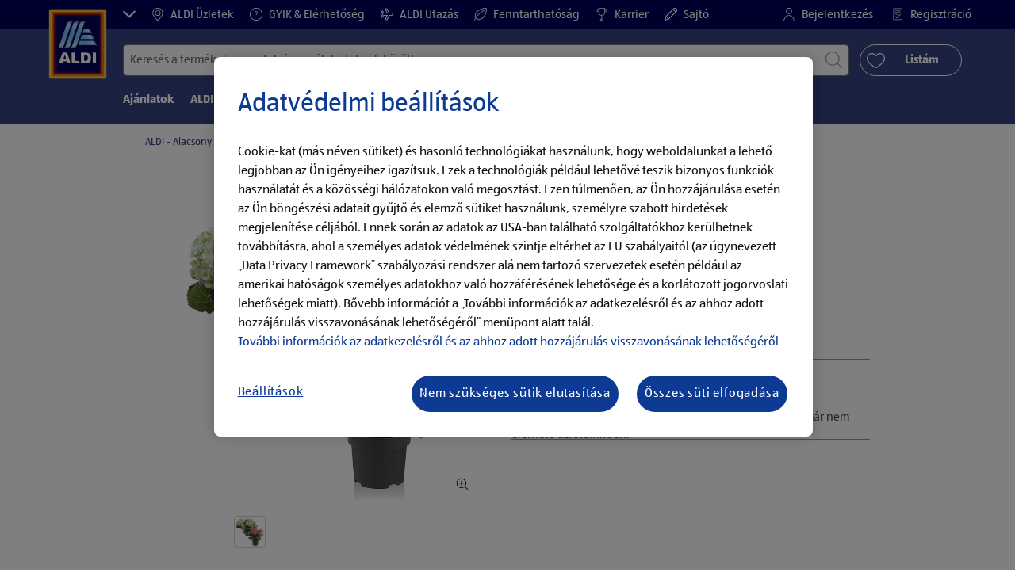

--- FILE ---
content_type: image/svg+xml
request_url: https://www.aldi.hu/apps/aldi/settings/wcm/designs/images/ico/close.svg
body_size: -828
content:
<svg xmlns="http://www.w3.org/2000/svg" width="40" height="40" viewBox="0 0 40 40">
  <g fill="#4A4A4A" fill-rule="evenodd" transform="rotate(45 2.929 27.071)">
    <rect width="20" height="2.857" y="8.571" rx="1.429"/>
    <rect width="20" height="2.857" y="8.571" rx="1.429" transform="rotate(90 10 10)"/>
  </g>
</svg>


--- FILE ---
content_type: application/x-javascript
request_url: https://assets.adobedtm.com/1a449bc36397/6bdb693b2cb9/launch-7b5362653677.min.js
body_size: 111714
content:
// For license information, see `https://assets.adobedtm.com/1a449bc36397/6bdb693b2cb9/launch-7b5362653677.js`.
window._satellite=window._satellite||{},window._satellite.container={buildInfo:{minified:!0,buildDate:"2025-07-22T09:28:29Z",turbineBuildDate:"2024-08-22T17:32:44Z",turbineVersion:"28.0.0"},environment:{id:"EN4061b0506d5f4cf9b4b953f72430c138",stage:"production"},dataElements:{InternalSearch_searchFilter:{defaultValue:"",storageDuration:"pageview",modulePath:"core/src/lib/dataElements/javascriptVariable.js",settings:{path:"digitalData.internalSearch.searchInfo.searchFilter"}},Target_instockgeneral:{defaultValue:"",storageDuration:"pageview",modulePath:"core/src/lib/dataElements/customCode.js",settings:{source:function(){return digitalData.target.targetInfo.in_stock_general.toString()}}},Target_allergy:{defaultValue:"",storageDuration:"pageview",modulePath:"core/src/lib/dataElements/customCode.js",settings:{source:function(){return $(".allergens").contents().filter((function(){return this.nodeType==Node.TEXT_NODE})).text().trim()}}},"sat_track cookie":{storageDuration:"pageview",modulePath:"core/src/lib/dataElements/cookie.js",settings:{name:"sattrack-marketing"}},SiteContent_errorPage:{defaultValue:"",storageDuration:"pageview",modulePath:"core/src/lib/dataElements/javascriptVariable.js",settings:{path:"digitalData.page.pageInfo.pageType"}},Target_wasPriceDateLastCampaign:{modulePath:"core/src/lib/dataElements/javascriptVariable.js",settings:{path:"digitalData.target.targetInfo.wasPriceDateLastCampaign"}},Target_CookieCondition:{modulePath:"core/src/lib/dataElements/customCode.js",settings:{source:function(){try{return _satellite.cookie.get("OptanonConsent").includes("C2:1")}catch(e){console.log("Error in Data element: Target_CookieCondition",e)}}}},"Target_id 2":{defaultValue:"",storageDuration:"pageview",modulePath:"core/src/lib/dataElements/customCode.js",settings:{source:function(){var e="";return"product-template"!=document.getElementsByClassName("page-information")[0].dataset.pagetype&&"recipe-template"!=document.getElementsByClassName("page-information")[0].dataset.pagetype||(e=_satellite.getVar("SiteContent_countryprefix")+document.getElementsByClassName("page-information")[0].dataset.pagename),"recipe-template"==document.getElementsByClassName("page-information")[0].dataset.pagetype&&(e=e.replace("article","Article").replace("rz","RZ")),e}}},checkout_payment_method:{defaultValue:"",storageDuration:"pageview",modulePath:"core/src/lib/dataElements/customCode.js",settings:{source:function(){var e=digitalData.checkout.paymentMethod;if(""!=e&&"undefined"!=e)return"M"==e?"Mastercard":"V"==e?"Visa":e}}},OneTrust_siteId:{modulePath:"core/src/lib/dataElements/customCode.js",settings:{source:function(){return"production"!==_satellite.environment.stage&&!localStorage.getItem("OT_PROD")||"production"===_satellite.environment.stage&&location.hostname.includes("sites.hu.prod")?"cc26dd49-df26-4ca2-9f0e-0f97ec65910e-test":"cc26dd49-df26-4ca2-9f0e-0f97ec65910e"}}},Target_buttonType:{modulePath:"core/src/lib/dataElements/customCode.js",settings:{source:function(){if(null!=$('input[name="product-state"]'))return $('input[name="product-state"]').data("targetbuttontype")}}},SiteContent_pageType:{defaultValue:"",storageDuration:"pageview",modulePath:"core/src/lib/dataElements/javascriptVariable.js",settings:{path:"digitalData.page.pageInfo.pageType"}},Target_customerRatings:{defaultValue:"",storageDuration:"pageview",modulePath:"core/src/lib/dataElements/javascriptVariable.js",settings:{path:"digitalData.target.targetInfo.customerRatings"}},Target_orderID:{defaultValue:"",storageDuration:"pageview",modulePath:"core/src/lib/dataElements/javascriptVariable.js",settings:{path:"digitalData.checkout.orderId"}},"Target login_customerID":{defaultValue:"",storageDuration:"pageview",modulePath:"core/src/lib/dataElements/customCode.js",settings:{source:function(){return localStorage.adbLoginID}}},receiptAddRemove:{defaultValue:"test",modulePath:"core/src/lib/dataElements/javascriptVariable.js",settings:{path:"digitalData.profile.profileInfo.mobileWalletReceipt"}},Target_dropshipProduct:{modulePath:"core/src/lib/dataElements/customCode.js",settings:{source:function(){try{const e=document.querySelector('input[name="product-state"]');if(e)return e.getAttribute("data-dropship")}catch(e){console.error("Error in data element Target_dropshipProduct: ",e)}}}},profile_saveFoodPreferences:{defaultValue:"",storageDuration:"pageview",modulePath:"core/src/lib/dataElements/javascriptVariable.js",settings:{path:"digitalData.profile.profileInfo.foodPreference"}},Target_DepositFee:{modulePath:"core/src/lib/dataElements/customCode.js",settings:{source:function(){function e(e){const t=Number(e);return!isNaN(t)&&Math.round(100*t)/100===t}try{if(null!=digitalData.target.targetInfo.depositFee||""!=digitalData.target.targetInfo.depositFee||null!=digitalData.target.targetInfo.depositFee){var t=digitalData.target.targetInfo.depositFee;return e(t)?t:(Math.round(100*t)/100).toFixed(2)}}catch(e){console.error("Error in data element:Target_depositFee",e)}}}},SiteContent_pageTitle:{defaultValue:"",storageDuration:"pageview",modulePath:"core/src/lib/dataElements/javascriptVariable.js",settings:{path:"document.title"}},Target_cartID:{defaultValue:"",storageDuration:"pageview",modulePath:"core/src/lib/dataElements/javascriptVariable.js",settings:{path:"digitalData.checkout.cartId"}},utm_ssdate:{defaultValue:"",storageDuration:"pageview",modulePath:"core/src/lib/dataElements/queryStringParameter.js",settings:{name:"ssdate",caseInsensitive:!0}},SiteContent_server:{defaultValue:"",storageDuration:"pageview",modulePath:"core/src/lib/dataElements/javascriptVariable.js",settings:{path:"document.domain"}},Target_stockQuantity:{modulePath:"core/src/lib/dataElements/customCode.js",settings:{source:function(){try{var e=document.getElementsByClassName("added_products-tpl row_buy-component at-quantitypicker_grp");if(e.length>0)return e[0].firstElementChild.getAttribute("data-stock-level")}catch(e){_satellite.logger.log("Error in Data element: Target_stockQuantity",e)}}}},Target_wasPriceLast30Days:{modulePath:"core/src/lib/dataElements/javascriptVariable.js",settings:{path:"digitalData.target.targetInfo.wasPriceLast30Days"}},SiteContent_pageId:{defaultValue:"",storageDuration:"pageview",modulePath:"core/src/lib/dataElements/customCode.js",settings:{source:function(){return document.location.pathname.split(".html")[0]}}},Target_visitedProducts:{modulePath:"core/src/lib/dataElements/customCode.js",settings:{source:function(){try{var e;getCookiesByName=function(e){for(var t=document.cookie.split(";"),n=0;n<t.length;n++){var r=t[n].split("=");if(e==r[0].trim())return decodeURIComponent(r[1])}};var t=document.location.pathname.split(".")[2],n=document.domain.split(".")[2],r="_",a=n.concat(r,t),i=document.documentURI.includes("/p.");getCookiesByName("visitedProducts"),null!=getCookiesByName("visitedProducts")&&(e=getCookiesByName("visitedProducts")),i&&(null==e||e==a?document.cookie="visitedProducts="+a:1!=e.includes(a)?document.cookie="visitedProducts="+a+","+e:document.cookie="visitedProducts="+e);var o=getCookiesByName("visitedProducts");if(o){o.split(",");var s=o.split(",").length;return s>10?10:s}}catch(e){console.error("Error in data element Target_visitedProducts",e)}}}},Target_buyingName:{defaultValue:"",storageDuration:"pageview",modulePath:"core/src/lib/dataElements/javascriptVariable.js",settings:{path:"digitalData.target.targetInfo.marketingName"}},cookieDomain:{defaultValue:"",modulePath:"core/src/lib/dataElements/customCode.js",settings:{source:function(){if(null!=location.hostname.match(/\./)&&location.hostname.split(".").length>2)return location.hostname.split(".").slice(1).join(".")}}},Target_UVP:{modulePath:"core/src/lib/dataElements/javascriptVariable.js",settings:{path:"digitalData.target.targetInfo.UVP"}},utm_campaign:{defaultValue:"",storageDuration:"pageview",modulePath:"core/src/lib/dataElements/queryStringParameter.js",settings:{name:"utm_campaign",caseInsensitive:!0}},Target_DepositFeeLocalizedText:{modulePath:"core/src/lib/dataElements/customCode.js",settings:{source:function(){try{if(""!=digitalData.target.targetInfo.depositTypeLocalized||null!=digitalData.target.targetInfo.depositTypeLocalized||null!=digitalData.target.targetInfo.depositTypeLocalized)return digitalData.target.targetInfo.depositTypeLocalized}catch(e){console.error("Error in data element:Target_DepositFeeLocalizedText",e)}}}},login_customerID:{defaultValue:"",modulePath:"core/src/lib/dataElements/customCode.js",settings:{source:function(){try{if(sessionStorage.length>0&&sessionStorage.CustomerContext&&sessionStorage.CustomerContext.length>0){var e=JSON.parse(sessionStorage.CustomerContext);if(e)return e.profile.customerID}}catch(e){_satellite.logger.error("Error in Data Element - Login_CustomerID")}}}},Target_descriptionShort:{defaultValue:"",storageDuration:"pageview",modulePath:"core/src/lib/dataElements/javascriptVariable.js",settings:{path:"digitalData.target.targetInfo.descriptionShort"}},form_field1:{defaultValue:"",storageDuration:"pageview",modulePath:"core/src/lib/dataElements/customCode.js",settings:{source:function(){return $(".title-steps_step-1").text()}}},product_category:{defaultValue:"",storageDuration:"pageview",modulePath:"core/src/lib/dataElements/javascriptVariable.js",settings:{path:"digitalData.product.category"}},Target_pageName:{modulePath:"core/src/lib/dataElements/customCode.js",settings:{source:function(){try{var e=document.location.pathname;return"/"!=e&&(e=e.substr(1)),"/"==e&&(e="home"),e}catch(e){console.error("Error in data element Target_Pagename: ",e)}}}},video_videoID:{defaultValue:"",storageDuration:"pageview",modulePath:"core/src/lib/dataElements/javascriptVariable.js",settings:{path:"digitalData.video.videoTagID"}},survey_title:{defaultValue:"",storageDuration:"pageview",modulePath:"core/src/lib/dataElements/customCode.js",settings:{source:function(){return document.title}}},Target_propertyAT:{defaultValue:"",storageDuration:"pageview",modulePath:"core/src/lib/dataElements/customCode.js",settings:{source:function(){var e="",t=document.URL;return(t.indexOf("/checkout/buy.html")>-1||t.indexOf("/checkout/checkout-page.html")>-1)&&(t="checkout-template"),"www.aldi.hu"==document.domain||"aldi.hu"==document.domain||"sites.hu.prod1.ci-aldi.com"==document.domain?e="01d1d371-708b-1644-717c-394863d04937":"sites.hu.qa1.ci-aldi.com"==document.domain?e="checkout-template"==t?"53940add-15be-607d-03de-da5528459229":"21eea2ec-1fa3-04d9-fc5b-5408b22da715":"sites.hu.qa2.ci-aldi.com"==document.domain?e="checkout-template"==t?"b1cc0961-a7e5-d1e0-709f-ff8d9b356937":"6a710243-acb6-7164-1091-0927d6329333":"sites.hu.hotfix1.ci-aldi.com"==document.domain?e="checkout-template"==t?"f9c15cd9-b711-cbbd-3549-946e28a557e1":"becea5a0-1c7b-02a6-5e87-1f2ac0079bcc":"sites.hu.dev1.ci-aldi.com"==document.domain?e="checkout-template"==t?"59bd8e2e-c9e3-58e6-0c2a-7ebec8983cf3":"ad04a78d-a8da-5787-d6f5-9ba0e6c234cc":"sites.hu.test1.ci-aldi.com"==document.domain?e="checkout-template"==t?"3104bf26-5bb5-60d4-1884-3e5eecbbe1b0":"0625c225-02bf-fc93-8a5f-be601230c639":"sites.hu.test2.ci-aldi.com"==document.domain&&(e="checkout-template"==t?"3104bf26-5bb5-60d4-1884-3e5eecbbe1b0":"cbf9a501-510a-34bc-4273-be3f757507de"),e}}},otMarketingCloudConsentGroup:{modulePath:"core/src/lib/dataElements/customCode.js",settings:{source:function(){try{return!!_satellite.cookie.get("OptanonConsent").includes("C2002:1")}catch(e){return!1}}}},checkout_delivery_method:{defaultValue:"",storageDuration:"pageview",modulePath:"core/src/lib/dataElements/javascriptVariable.js",settings:{path:"digitalData.checkout.deliveryMethod"}},Single_customer_rating:{defaultValue:"",storageDuration:"pageview",modulePath:"core/src/lib/dataElements/customCode.js",settings:{source:function(){function e(e,t,n){for(var r=0;r<e.length;r++)if(!e[r].hasAttribute(t))return!1;if(!n)return!0;for(r=0;r<e.length;r++)if(e[r].getAttribute(t)!==n)return e[r].id.split("-")[3]}var t=document.querySelectorAll("a.bv-rating-link");return s.products=_satellite.getVar("product_productID"),e(t,"aria-checked","false")}}},cart_pinVoucherTotalAmount:{defaultValue:"0",modulePath:"core/src/lib/dataElements/javascriptVariable.js",settings:{path:"digitalData.checkout.pinVoucherValue"}},AddToCartType:{defaultValue:"",storageDuration:"pageview",modulePath:"core/src/lib/dataElements/javascriptVariable.js",settings:{path:"digitalData.transaction.addToCartType"}},SiteContent_pageName:{defaultValue:"",storageDuration:"pageview",modulePath:"core/src/lib/dataElements/javascriptVariable.js",settings:{path:"digitalData.page.pageInfo.pageName"}},Target_productPurchasedId:{defaultValue:"",storageDuration:"session",modulePath:"core/src/lib/dataElements/customCode.js",settings:{source:function(){var e=digitalData.transaction.listProduct;if(0!=e.length){for(var t="",n=0;n<e.length;n++)t+="hu_"+e[n].sku+",";return t}}}},SiteContent_category:{defaultValue:"",storageDuration:"pageview",modulePath:"core/src/lib/dataElements/javascriptVariable.js",settings:{path:"digitalData.page.pageInfo.subSubCategory"}},tot_priceCart:{defaultValue:"",storageDuration:"session",modulePath:"core/src/lib/dataElements/javascriptVariable.js",settings:{path:"digitalData.transaction.totalPriceCart"}},Target_id:{defaultValue:"",storageDuration:"pageview",modulePath:"core/src/lib/dataElements/customCode.js",settings:{source:function(){if(""!=digitalData.target.targetInfo.code&&""!=digitalData.page.pageInfo.country)return _satellite.getVar("SiteContent_countryprefix")+digitalData.target.targetInfo.code}}},InternalSearch_searchPosition:{defaultValue:"",storageDuration:"pageview",modulePath:"core/src/lib/dataElements/javascriptVariable.js",settings:{path:"digitalData.internalSearch.searchInfo.searchPosition"}},Target_preparationTime:{defaultValue:"",storageDuration:"pageview",modulePath:"core/src/lib/dataElements/javascriptVariable.js",settings:{path:"digitalData.target.targetInfo.preparationTime"}},storeSearchTerm:{defaultValue:"",storageDuration:"pageview",modulePath:"core/src/lib/dataElements/javascriptVariable.js",settings:{path:"digitalData.internalSearch.searchInfo.searchTerm"}},Target_wasPriceLastCampaign:{modulePath:"core/src/lib/dataElements/javascriptVariable.js",settings:{path:"digitalData.target.targetInfo.wasPriceLastCampaign"}},Target_DepositFeeType:{modulePath:"core/src/lib/dataElements/customCode.js",settings:{source:function(){try{if(""!=digitalData.target.targetInfo.depositType||null!=digitalData.target.targetInfo.depositType||null!=digitalData.target.targetInfo.depositType)return digitalData.target.targetInfo.depositType}catch(e){console.error("Error in data element:Target_DepositFeeType",e)}}}},Event_list:{defaultValue:"",storageDuration:"pageview",modulePath:"core/src/lib/dataElements/customCode.js",settings:{source:function(){var e="";try{if(window._adbCheckDataLayerElement("event.eventInfo"))for(i=0;i<digitalData.event.eventInfo.length;i++)i>0&&(e+="|"),e+=digitalData.event.eventInfo[i].eventName}catch(e){_satellite.logger.error('Error data element "Event-List":'+e)}return e}}},cart_cartID:{defaultValue:"",storageDuration:"pageview",modulePath:"core/src/lib/dataElements/javascriptVariable.js",settings:{path:"digitalData.checkout.cartId"}},utm_medium:{defaultValue:"",storageDuration:"pageview",modulePath:"core/src/lib/dataElements/queryStringParameter.js",settings:{name:"utm_medium",caseInsensitive:!0}},Target_ratingsNumber:{defaultValue:"",storageDuration:"pageview",modulePath:"core/src/lib/dataElements/javascriptVariable.js",settings:{path:"digitalData.target.targetInfo.reviewsNumber"}},InternalSearch_searchSorting:{defaultValue:"",storageDuration:"pageview",modulePath:"core/src/lib/dataElements/javascriptVariable.js",settings:{path:"digitalData.internalSearch.searchInfo.searchSorting"}},Target_onlyOnline:{defaultValue:"",storageDuration:"pageview",modulePath:"core/src/lib/dataElements/javascriptVariable.js",settings:{path:"digitalData.target.targetInfo.pdp_options_onlyonline"}},login_loginType:{defaultValue:"",storageDuration:"pageview",modulePath:"core/src/lib/dataElements/javascriptVariable.js",settings:{path:"digitalData.user.userInfo.loginType"}},utm_content:{defaultValue:"",storageDuration:"pageview",modulePath:"core/src/lib/dataElements/queryStringParameter.js",settings:{name:"utm_content",caseInsensitive:!0}},Mbox:{defaultValue:"",storageDuration:"pageview",modulePath:"core/src/lib/dataElements/customCode.js",settings:{source:function(){return document.URL.indexOf("/p.")>-1?"target-product-mbox":"target-global-mbox"}}},Product_sku:{defaultValue:"",storageDuration:"pageview",modulePath:"core/src/lib/dataElements/customCode.js",settings:{source:function(){var e=window._adbCheckDataLayerElement("product.sku")||"";return _satellite.getVar("SiteContent_countryprefix")+e}}},InternalSearch_productID:{defaultValue:"",storageDuration:"pageview",modulePath:"core/src/lib/dataElements/customCode.js",settings:{source:function(){var e=window._adbCheckDataLayerElement("internalSearch.searchInfo.productID")||"",t=window._adbCheckDataLayerElement("page.pageInfo.country")||"",n="";return""!=e&&""!=t&&(n=_satellite.getVar("SiteContent_countryprefix")+e),n}}},checkout_delivery_option:{defaultValue:"",storageDuration:"pageview",modulePath:"core/src/lib/dataElements/javascriptVariable.js",settings:{path:"digitalData.checkout.deliveryOption"}},otExternalConversionTechnologies:{modulePath:"core/src/lib/dataElements/customCode.js",settings:{source:function(){try{return!!_satellite.cookie.get("OptanonConsent").includes("OTECT:1")}catch(e){return!1}}}},Target_Pagetitle:{modulePath:"core/src/lib/dataElements/customCode.js",settings:{source:function(){try{return document.title}catch(e){console.error("Error in Data Element - Target_Pagetitle",e)}}}},InternalSearch_searchResultContents:{defaultValue:"",storageDuration:"pageview",modulePath:"core/src/lib/dataElements/javascriptVariable.js",settings:{path:"digitalData.internalSearch.searchInfo.searchResultContents"}},subscribtion_checkout:{defaultValue:"",storageDuration:"pageview",modulePath:"core/src/lib/dataElements/customCode.js",settings:{source:function(){return"subscription:"+$("h1")[0].innerText.split("to")[1]}}},ShoppingCartReorder:{defaultValue:"",storageDuration:"pageview",modulePath:"core/src/lib/dataElements/javascriptVariable.js",settings:{path:"digitalData.shoppingCartReorder.addAllToCart"}},storeSearchPosition:{defaultValue:"",storageDuration:"pageview",modulePath:"core/src/lib/dataElements/javascriptVariable.js",settings:{path:"digitalData.searchInfo.storeSelectedPosition"}},Target_pageType:{defaultValue:"",storageDuration:"pageview",modulePath:"core/src/lib/dataElements/javascriptVariable.js",settings:{path:"document.title"}},SiteContent_referrers:{defaultValue:"",storageDuration:"pageview",modulePath:"core/src/lib/dataElements/javascriptVariable.js",settings:{path:"document.referrer"}},searchStoreFilter:{defaultValue:"",storageDuration:"pageview",modulePath:"core/src/lib/dataElements/javascriptVariable.js",settings:{path:"digitalData.internalSearch.searchInfo.searchStoreFilter"}},"Report Suite Staging":{defaultValue:"",modulePath:"core/src/lib/dataElements/customCode.js",settings:{source:function(){return-1!=location.hostname.indexOf("aldi.hu")||-1!=location.hostname.indexOf("prod1")?"aldis.aldi.hu-prod":-1!=location.hostname.indexOf("qa1")||-1!=location.hostname.indexOf("qa2")||-1!=location.hostname.indexOf("hotfix1")||-1!=location.hostname.indexOf("dev1")||-1!=location.hostname.indexOf("test1")||-1!=location.hostname.indexOf("dev2")||-1!=location.hostname.indexOf("test2")||-1!=location.hostname.indexOf("localhost")?"aldis.aldi.hu-qa":void 0}}},Target_wasPrice:{defaultValue:"",storageDuration:"pageview",modulePath:"core/src/lib/dataElements/javascriptVariable.js",settings:{path:"digitalData.target.targetInfo.wasPrice"}},InternalSearch_searchResultRecipes:{defaultValue:"",storageDuration:"pageview",modulePath:"core/src/lib/dataElements/javascriptVariable.js",settings:{path:"digitalData.internalSearch.searchInfo.searchResultRecipes"}},SiteContent_siteSection:{defaultValue:"",storageDuration:"pageview",modulePath:"core/src/lib/dataElements/javascriptVariable.js",settings:{path:"digitalData.page.pageInfo.primaryCategory"}},profile_saveSettings:{defaultValue:"",storageDuration:"pageview",modulePath:"core/src/lib/dataElements/javascriptVariable.js",settings:{path:"digitalData.profile.profileInfo.profileFeatureName"}},SiteContent_language:{defaultValue:"",storageDuration:"pageview",modulePath:"core/src/lib/dataElements/javascriptVariable.js",settings:{path:"digitalData.website.websiteInfo.language"}},chat_chatName:{defaultValue:"",storageDuration:"pageview",modulePath:"core/src/lib/dataElements/javascriptVariable.js",settings:{path:"digitalData.customerService.customerServiceType"}},video_YTVideo:{defaultValue:"",storageDuration:"pageview",modulePath:"core/src/lib/dataElements/customCode.js",settings:{source:function(){var e="";return e=$("iframe").attr("src"),console.log("Data Element YT"+e),"123"}}},highCategory:{defaultValue:"",storageDuration:"pageview",modulePath:"core/src/lib/dataElements/customCode.js",settings:{source:function(){var e=$("nav ol.breadcrumb li");if(0!=e.length)return e[e.length-1].innerText.trim().replace(/,/g,";")}}},Checkout_details:{defaultValue:"",storageDuration:"pageview",modulePath:"core/src/lib/dataElements/javascriptVariable.js",settings:{path:"digitalData.checkout.details"}},user_title:{defaultValue:"",storageDuration:"session",modulePath:"core/src/lib/dataElements/javascriptVariable.js",settings:{path:"digitalData.target.targetInfo.userTitel"}},Target_Badges_Right:{defaultValue:"",storageDuration:"pageview",modulePath:"core/src/lib/dataElements/customCode.js",settings:{source:function(){var e="";""!=digitalData.target.targetInfo.badges_items_list_topRight&&""!=digitalData.target.targetInfo.badges_items_list_bottomRight?e=digitalData.target.targetInfo.badges_items_list_topRight+", "+digitalData.target.targetInfo.badges_items_list_bottomRight:""==digitalData.target.targetInfo.badges_items_list_topRight?e=digitalData.target.targetInfo.badges_items_list_bottomRight:""==digitalData.target.targetInfo.badges_items_list_bottomRight&&(e=digitalData.target.targetInfo.badges_items_list_topRight);for(var t=e.split(", "),n="",r=0;r<3&&r<t.length;r++)n+=t[r],r<2&&r<t.length-1&&(n+=", ");return n}}},form_field3:{defaultValue:"",storageDuration:"pageview",modulePath:"core/src/lib/dataElements/customCode.js",settings:{source:function(){return $(".title-steps_step-3").text()}}},SiteContent_errorPageURL:{defaultValue:"",storageDuration:"pageview",modulePath:"core/src/lib/dataElements/javascriptVariable.js",settings:{path:"document.location.href"}},SiteContent_siteSection3:{defaultValue:"",storageDuration:"pageview",modulePath:"core/src/lib/dataElements/javascriptVariable.js",settings:{path:"digitalData.page.pageInfo.subSubCategory"}},allProductsFromCart:{defaultValue:"",storageDuration:"pageview",modulePath:"core/src/lib/dataElements/customCode.js",settings:{source:function(){var e=window._adbCheckDataLayerElement("shoppingBag.cartEntries","fiabCartContext")||"";try{if(e.length)for(i=0;i<e.length;i++)i>0&&(e+=","),e+=";"+e[i].sku;_satellite.logger.log("Rule 'Checkout Performance' products:"+e)}catch(e){_satellite.logger.error("Error in Data Element 'allProductsFromCart':"+e)}return e}}},Target_minOrderQuantity:{modulePath:"core/src/lib/dataElements/customCode.js",settings:{source:function(){if(null!=$(".min-ord-qty"))return $(".min-ord-qty").data("min-ord-qty-value")}}},LoggedUser:{defaultValue:"",storageDuration:"pageview",modulePath:"core/src/lib/dataElements/customCode.js",settings:{source:function(){return"undefined"!=typeof digitalData&&"undefined"!=typeof fiabCustomerContext?""==digitalData.user.userInfo.customerID&&"anonymous"!=fiabCustomerContext.profile.email?"true":"false":void 0!==localStorage.adbLoginID&&"undefined"!=localStorage.adbLoginID&&""!=localStorage.adbLoginID?"true":"false"}}},Target_descriptionLong:{defaultValue:"",storageDuration:"pageview",modulePath:"core/src/lib/dataElements/javascriptVariable.js",settings:{path:"digitalData.target.targetInfo.descriptionLong"}},Target_recipesLevel:{defaultValue:"",storageDuration:"pageview",modulePath:"core/src/lib/dataElements/customCode.js",settings:{source:function(){var e=digitalData.target.targetInfo.recipesLevel;return 1==e?"Egyszer\u0171":2==e?"K\xf6zepes":3==e?"Neh\xe9z":e}}},"Consent cleanup":{modulePath:"core/src/lib/dataElements/customCode.js",settings:{source:function(){function e(e,t,n){document.cookie=e+"="+(t?";path="+t:"")+(n?";domain="+n:"")+";expires=Thu, 01 Jan 1970 00:00:01 GMT"}var t,n=["OptanonAlertBoxClosed","adobeujs-optin","OptanonConsent","AMCV_95446750574EBBDF7F000101%40AdobeOrg","AMCVS_95446750574EBBDF7F000101%40AdobeOrg"];t="www.aldi.hu"===location.hostname?[".www.aldi.hu",""]:[];for(var r=0;r<n.length;r++)for(var a=0;a<t.length;a++)e(n[r],"/",t[a]);return!0}}},searchStoreResult:{defaultValue:"",storageDuration:"pageview",modulePath:"core/src/lib/dataElements/javascriptVariable.js",settings:{path:"digitalData.internalSearch.searchInfo.searchStoreResult"}},utm_term:{storageDuration:"pageview",modulePath:"core/src/lib/dataElements/queryStringParameter.js",settings:{name:"utm_term",caseInsensitive:!0}},SiteContent_targetControlGroup:{modulePath:"core/src/lib/dataElements/customCode.js",settings:{source:function(){var e="";switch(_satellite.cookie.get("at_exposure")){case"true":e="Target";break;case"false":e="Control"}return e}}},Target_totalTime:{defaultValue:"",storageDuration:"pageview",modulePath:"core/src/lib/dataElements/javascriptVariable.js",settings:{path:"digitalData.target.targetInfo.totalTime"}},"Video Name":{defaultValue:"",modulePath:"core/src/lib/dataElements/domAttribute.js",settings:{elementProperty:"data-video-name",elementSelector:"video"}},CRMID:{defaultValue:"",storageDuration:"session",modulePath:"core/src/lib/dataElements/customCode.js",settings:{source:function(){return _satellite.cookie.get("CRMID")||""}}},buttonLink_buttonName:{defaultValue:"",storageDuration:"pageview",modulePath:"core/src/lib/dataElements/javascriptVariable.js",settings:{path:"digitalData.click.buttonLink.buttonName"}},InternalSearch_searchTerm:{defaultValue:"",storageDuration:"pageview",modulePath:"core/src/lib/dataElements/javascriptVariable.js",settings:{path:"digitalData.internalSearch.searchInfo.searchTerm"}},utm_source:{defaultValue:"",storageDuration:"pageview",modulePath:"core/src/lib/dataElements/queryStringParameter.js",settings:{name:"utm_source",caseInsensitive:!0}},tgttntID:{defaultValue:"",modulePath:"core/src/lib/dataElements/customCode.js",settings:{source:function(){try{getCookiesByName=function(e){for(var t=document.cookie.split(";"),n=0;n<t.length;n++){var r=t[n].split("=");if(e==r[0].trim())return decodeURIComponent(r[1])}};const e=getCookiesByName("mbox").match(/PC#(.*?)#/);if(e&&e[1])return e[1]}catch(e){}}}},profile_savePreferences:{defaultValue:"",storageDuration:"pageview",modulePath:"core/src/lib/dataElements/javascriptVariable.js",settings:{path:"digitalData.profile.profileInfo.preferenceFeatureName"}},Target_cookingTime:{defaultValue:"",storageDuration:"pageview",modulePath:"core/src/lib/dataElements/javascriptVariable.js",settings:{path:"digitalData.target.targetInfo.cookingTime"}},Target_Badges_Left:{defaultValue:"",storageDuration:"pageview",modulePath:"core/src/lib/dataElements/customCode.js",settings:{source:function(){var e="";""!=digitalData.target.targetInfo.badges_items_list_topLeft&&""!=digitalData.target.targetInfo.badges_items_list_bottomLeft?e=digitalData.target.targetInfo.badges_items_list_topLeft+", "+digitalData.target.targetInfo.badges_items_list_bottomLeft:""==digitalData.target.targetInfo.badges_items_list_topLeft?e=digitalData.target.targetInfo.badges_items_list_bottomLeft:""==digitalData.target.targetInfo.badges_items_list_bottomLeft&&(e=digitalData.target.targetInfo.badges_items_list_topLeft);for(var t=e.split(", "),n="",r=0;r<3&&r<t.length;r++)n+=t[r],r<2&&r<t.length-1&&(n+=", ");return n}}},utm_caseid:{defaultValue:"",storageDuration:"pageview",modulePath:"core/src/lib/dataElements/queryStringParameter.js",settings:{name:"utm_caseid",caseInsensitive:!0}},survey_id:{defaultValue:"",storageDuration:"pageview",modulePath:"core/src/lib/dataElements/queryStringParameter.js",settings:{name:"utm_caseid",caseInsensitive:!0}},"Report Suite Prod":{defaultValue:"",modulePath:"core/src/lib/dataElements/customCode.js",settings:{source:function(){return-1!=location.hostname.indexOf("aldi.hu")||-1!=location.hostname.indexOf("prod1")?"aldis.aldi.hu-prod":-1!=location.hostname.indexOf("qa1")||-1!=location.hostname.indexOf("qa2")||-1!=location.hostname.indexOf("hotfix1")||-1!=location.hostname.indexOf("dev1")||-1!=location.hostname.indexOf("test1")||-1!=location.hostname.indexOf("dev2")||-1!=location.hostname.indexOf("test2")||-1!=location.hostname.indexOf("localhost")?"aldis.aldi.hu-qa":void 0}}},Target_thumbnailURL:{defaultValue:"",storageDuration:"pageview",modulePath:"core/src/lib/dataElements/javascriptVariable.js",settings:{path:"digitalData.target.targetInfo.thumbnailURL"}},Target_pageURL:{defaultValue:"",storageDuration:"pageview",modulePath:"core/src/lib/dataElements/customCode.js",settings:{source:function(){return window.location.href.split("?")[0].split("#")[0]}}},CountryTestProfileScript:{defaultValue:"",storageDuration:"pageview",modulePath:"core/src/lib/dataElements/customCode.js",settings:{source:function(){return"Milan"}}},form_field2:{defaultValue:"",storageDuration:"pageview",modulePath:"core/src/lib/dataElements/customCode.js",settings:{source:function(){return $(".title-steps_step-2").text()}}},InternalSearch_searchResultProducts:{defaultValue:"",storageDuration:"pageview",modulePath:"core/src/lib/dataElements/javascriptVariable.js",settings:{path:"digitalData.internalSearch.searchInfo.searchResultProducts"}},SiteContent_country:{defaultValue:"",storageDuration:"pageview",modulePath:"core/src/lib/dataElements/customCode.js",settings:{source:function(){var e="hu",t=["at","de","it","en","ch","hu","si"];try{var n=window._adbCheckDataLayerElement("page.pageInfo.country");n&&t.join().indexOf(n)>-1&&(countryCode=n)}catch(e){_satellite.logger.log('Error in Data Element "SiteContent_country":'+e)}return e}}},SiteContent_siteSection2:{defaultValue:"",storageDuration:"pageview",modulePath:"core/src/lib/dataElements/javascriptVariable.js",settings:{path:"digitalData.page.pageInfo.subCategory"}},MyList_SearchTerm:{defaultValue:"",modulePath:"core/src/lib/dataElements/customCode.js",settings:{source:function(){var e=digitalData.internalSearch.searchInfo.searchTerm;if(null!=e&&""!=e)return e}}},utm_hid:{defaultValue:"",storageDuration:"pageview",modulePath:"core/src/lib/dataElements/queryStringParameter.js",settings:{name:"utm_hid",caseInsensitive:!0}},login_loginStatus:{defaultValue:"",storageDuration:"pageview",modulePath:"core/src/lib/dataElements/javascriptVariable.js",settings:{path:"digitalData.user.userInfo.loginStatus"}},utm_internal:{modulePath:"core/src/lib/dataElements/queryStringParameter.js",settings:{name:"utm_internal",caseInsensitive:!0}},MyList_SearchPosition:{defaultValue:"",modulePath:"core/src/lib/dataElements/customCode.js",settings:{source:function(){var e=digitalData.internalSearch.searchInfo.searchPosition;return null!=e&&""!=e?e:0==e||""==e?0:void 0}}},Target_PopupSurvey:{defaultValue:"false",storageDuration:"session",modulePath:"core/src/lib/dataElements/sessionStorage.js",settings:{name:"PopupSurvey"}},SiteContent_pageURL:{defaultValue:"",storageDuration:"pageview",modulePath:"core/src/lib/dataElements/customCode.js",settings:{source:function(){var e=document.URL;return e.indexOf("?")>-1&&e.split("?")[1].indexOf("@")>-1?e.split("?")[0]:e}}},Target_orderTotal:{defaultValue:"0.0",storageDuration:"session",modulePath:"core/src/lib/dataElements/javascriptVariable.js",settings:{path:"digitalData.transaction.totalPriceCart"}},TargetCategoryId:{defaultValue:"",modulePath:"core/src/lib/dataElements/customCode.js",settings:{source:function(){return""!==digitalData.target.targetInfo.targetCommodityGroupName?"Aldi Commodity Group:"+digitalData.target.targetInfo.targetCommodityGroupName:digitalData.target.targetInfo.targetCommodityGroupName}}},rating_stars:{defaultValue:"",storageDuration:"pageview",modulePath:"core/src/lib/dataElements/customCode.js",settings:{source:function(){return Math.round(2*$(".bv_avgRating").text())/2}}},Target_SearchPageType:{modulePath:"core/src/lib/dataElements/customCode.js",settings:{source:function(){try{return digitalData.internalSearch.searchInfo.searchResultContents}catch(e){
console.error("Error in data element Target_SearchPageType",e)}}}},otCookieTimeOnPage:{modulePath:"core/src/lib/dataElements/customCode.js",settings:{source:function(){return _satellite.cookie.get("OptanonConsent").includes("C2002:1")}}},Target_ingredients:{defaultValue:"",storageDuration:"pageview",modulePath:"core/src/lib/dataElements/customCode.js",settings:{source:function(){return $(".ingredients").contents().filter((function(){return this.nodeType==Node.TEXT_NODE})).text().trim()}}},Target_productCode:{modulePath:"core/src/lib/dataElements/javascriptVariable.js",settings:{path:"digitalData.target.targetInfo.code"}},StoreInfo:{defaultValue:"",modulePath:"core/src/lib/dataElements/javascriptVariable.js",settings:{path:"digitalData.internalSearch.searchInfo.storeNameSelected"}},Target_entityId:{defaultValue:"",storageDuration:"pageview",modulePath:"core/src/lib/dataElements/customCode.js",settings:{source:function(){var e="",t=document.getElementsByClassName("page-information")[0].dataset.pagetype,n=document.getElementsByClassName("page-information")[0].dataset.pagename;return e="product-template"==t&&"p"!=n||"recipe-template"==t&&"r"!=n?_satellite.getVar("SiteContent_countryprefix")+n:"","recipe-template"==document.getElementsByClassName("page-information")[0].dataset.pagetype&&(e=e.replace("article","Article").replace("rz","RZ")),e}}},SiteContent_siteTitle:{defaultValue:"",storageDuration:"pageview",modulePath:"core/src/lib/dataElements/javascriptVariable.js",settings:{path:"digitalData.website.websiteInfo.siteTitle"}},profile_saveOtherPreference:{defaultValue:"",storageDuration:"pageview",modulePath:"core/src/lib/dataElements/javascriptVariable.js",settings:{path:"digitalData.profile.profileInfo.otherPreference"}},utm_campaignname:{defaultValue:"",storageDuration:"pageview",modulePath:"core/src/lib/dataElements/queryStringParameter.js",settings:{name:"utm_campaignname",caseInsensitive:!0}},Target_price:{defaultValue:"",storageDuration:"pageview",modulePath:"core/src/lib/dataElements/javascriptVariable.js",settings:{path:"digitalData.target.targetInfo.price"}},"Form Name":{defaultValue:"",storageDuration:"pageview",modulePath:"core/src/lib/dataElements/javascriptVariable.js",settings:{path:"digitalData.form.formName"}},SiteContent_countryprefix:{defaultValue:"",forceLowerCase:!0,storageDuration:"pageview",modulePath:"core/src/lib/dataElements/customCode.js",settings:{source:function(){return _satellite.getVar("SiteContent_country")+"_"}}},Target_ApprovalStatus:{defaultValue:"",storageDuration:"pageview",modulePath:"core/src/lib/dataElements/javascriptVariable.js",settings:{path:"digitalData.target.targetInfo.approvalStatus"}},Subscription_subscriptionStatus:{defaultValue:"",storageDuration:"pageview",modulePath:"core/src/lib/dataElements/javascriptVariable.js",settings:{path:"digitalData.content.subscriptionStatus"}},mobileCID:{defaultValue:"",modulePath:"core/src/lib/dataElements/queryStringParameter.js",settings:{name:"mid",caseInsensitive:!1}},Target_visitedProductsList:{modulePath:"core/src/lib/dataElements/customCode.js",settings:{source:function(){try{var e;getCookiesByName=function(e){for(var t=document.cookie.split(";"),n=0;n<t.length;n++){var r=t[n].split("=");if(e==r[0].trim())return decodeURIComponent(r[1])}};var t=document.location.pathname.split(".")[2],n=document.domain.split(".")[2],r="_",a=n.concat(r,t),i=document.documentURI.includes("/p.");getCookiesByName("visitedProducts"),null!=getCookiesByName("visitedProducts")&&(e=getCookiesByName("visitedProducts")),i&&(null==e||e==a?document.cookie="visitedProducts="+a:1!=e.includes(a)?document.cookie="visitedProducts="+a+","+e:document.cookie="visitedProducts="+e);var o=getCookiesByName("visitedProducts");if(o){var s=o.split(","),c=o.split(",").length;if(c>10){var u=c-10;return s.splice(10,u),visitedProductsList=s.toString(),visitedProductsList}return visitedProductsList=s.toString(),visitedProductsList}}catch(e){console.error("Error in data element Target_visitedProductsList",e)}}}},product_productID:{defaultValue:"",storageDuration:"pageview",modulePath:"core/src/lib/dataElements/customCode.js",settings:{source:function(){return""!=window._adbCheckDataLayerElement("product.productID")?_satellite.getVar("SiteContent_countryprefix")+window._adbCheckDataLayerElement("product.productID"):1==window._adbCheckDataLayerElement("transaction.listProduct").length?_satellite.getVar("SiteContent_countryprefix")+window._adbCheckDataLayerElement("transaction.listProduct")[0].productId:_satellite.getVar("SiteContent_countryprefix")+window._adbCheckDataLayerElement("transaction.listProduct")[window._adbCheckDataLayerElement("transaction.listProduct").length-1].productId}}},utm_cid:{defaultValue:"",storageDuration:"pageview",modulePath:"core/src/lib/dataElements/queryStringParameter.js",settings:{name:"utm_cid",caseInsensitive:!0}},newsletter_subscriptions_email:{defaultValue:"",modulePath:"core/src/lib/dataElements/customCode.js",settings:{source:function(){try{if(null!=typeof window.s&&null!=typeof window.s){var e=s.Util.getQueryParam("utm_content").toLowerCase(),t=s.Util.getQueryParam("utm_medium").toLowerCase();return-1!=e.indexOf("newsletter_unsubscribe_link")&&-1!=t.indexOf("email")}}catch(e){}}}},ReminderValue:{defaultValue:"",modulePath:"core/src/lib/dataElements/domAttribute.js",settings:{elementProperty:"data-notification-type",elementSelector:"this"}},Local_Storage_Id:{defaultValue:"",modulePath:"core/src/lib/dataElements/customCode.js",settings:{source:function(){var e="";return""!=localStorage.adbLoginID&&null!=localStorage.adbLoginID&&-1===localStorage?.adbLoginID?.indexOf("hybris-")&&(e=localStorage.adbLoginID),e}}}},extensions:{"adobe-analytics":{displayName:"Adobe Analytics",hostedLibFilesBaseUrl:"https://assets.adobedtm.com/extensions/EP31dbb9c60e404ba1aa6e746d49be6f29/",settings:{orgId:"95446750574EBBDF7F000101@AdobeOrg",customSetup:{source:function(e){function t(e){e.execDoPlugins++,_satellite.logger.log("============ s_doPlugins("+e.execDoPlugins+") ===================="),o(),"undefined"!=typeof _ppvPreviousPage&&"undefined"!==_ppvPreviousPage&&null!==_ppvPreviousPage&&(e.prop65=_ppvHighestPercentViewed),e.linkTrackVars+=",server",e.server=document.domain,e.eVar21=n(365),e.prop21="D=v21",e.eVar4=i(e.pageName,"gpv_pn",""),e.prop4="D=v4";var t=r("Europe/Berlin");t=t.split("|"),today=t[0]+"|"+t[1]+"|"+t[2],e.eVar24=today+"|"+t[3]+"|"+t[4]+"|"+(null!=t[3].trim().replace("day=","").match(/^s.*/i)?"Weekend":"Weekday"),e.prop24="D=v24",e.prop52=t[4].trim().replace("time=",""),e.eVar23=a(365),e.prop23="D=v23",void 0!==e.Media&&(e.Media.contextDataEvent=e.Media.contextDataEvent?e.Media.contextDataEvent:"",_satellite.logger.log("VIDEO DEBUG: doPlugins TRACK: s.Media.contextDataEvent='"+e.Media.contextDataEvent+"'"),""!=e.Media.contextDataEvent&&("MONITOR"==e.Media.contextDataEvent?e.abort=1:_satellite.logger.log("VIDEO DEBUG: doPlugins TRACK: s.Media.name="+e.Media.name)))}function n(e){var t,n;if("-v"===(n=e))return{plugin:"getNewRepeat",version:"3.0"};void 0!==(e=function(){if(void 0!==window.s_c_il)for(var e,t=0;t<window.s_c_il.length;t++)if((e=window.s_c_il[t])._c&&"s_c"===e._c)return e}())&&(e.contextData.getNewRepeat="3.0"),window.cookieWrite=window.cookieWrite||function(e,n,r){if("string"==typeof e){var a=window.location.hostname,i=window.location.hostname.split(".").length-1;if(a&&!/^[0-9.]+$/.test(a)){i=2<i?i:2;var o=a.lastIndexOf(".");if(0<=o){for(;0<=o&&1<i;)o=a.lastIndexOf(".",o-1),i--;o=0<o?a.substring(o):a}}if(t=o,n=void 0!==n?""+n:"",r||""===n)if(""===n&&(r=-60),"number"==typeof r){var s=new Date;s.setTime(s.getTime()+6e4*r)}else s=r;return!(!e||(document.cookie=encodeURIComponent(e)+"="+encodeURIComponent(n)+"; path=/;"+(r?" expires="+s.toUTCString()+";":"")+(t?" domain="+t+";":""),"undefined"==typeof cookieRead))&&cookieRead(e)===n}},window.cookieRead=window.cookieRead||function(e){if("string"!=typeof e)return"";e=encodeURIComponent(e);var t=" "+document.cookie,n=t.indexOf(" "+e+"="),r=0>n?n:t.indexOf(";",n);return(e=0>n?"":decodeURIComponent(t.substring(n+2+e.length,0>r?t.length:r)))?e:""},e="s_nr"+(n=n||30);var r,a=new Date,i=(r=cookieRead(e)).split("-"),o=a.getTime();return a.setTime(o+864e5*n),""===r||18e5>o-i[0]&&"New"===i[1]?(cookieWrite(e,o+"-New",a),"New"):(cookieWrite(e,o+"-Repeat",a),"Repeat")}function r(e){var t=e;if("-v"===e)return{plugin:"getTimeParting",version:"6.3"};e:{if(void 0!==window.s_c_il)for(var n,r=0;r<window.s_c_il.length;r++)if((n=window.s_c_il[r])._c&&"s_c"===n._c){r=n;break e}r=void 0}return void 0!==r&&(r.contextData.getTimeParting="6.3"),t=document.documentMode?void 0:t||"Etc/GMT",r=(new Date).toLocaleDateString("en-US",{timeZone:t,minute:"numeric",hour:"numeric",weekday:"long",day:"numeric",year:"numeric",month:"long"}),"year="+(r=/([a-zA-Z]+).*?([a-zA-Z]+).*?([0-9]+).*?([0-9]+)(.*?)([0-9])(.*)/.exec(r))[4]+" | month="+r[2]+" | date="+r[3]+" | day="+r[1]+" | time="+(r[6]+r[7])}function a(e,t){function n(e){return!isNaN(e)&&(0|parseFloat(e))===parseFloat(e)}function r(e){var t=new Date,n=isNaN(e)?0:Math.floor(e);if(t.setHours(23),t.setMinutes(59),t.setSeconds(59),"w"===e&&(n=6-t.getDay()),"m"===e){n=t.getMonth()+1;var r=t.getFullYear();n=new Date(r||1970,n||1,0).getDate()-t.getDate()}return t.setDate(t.getDate()+n),"y"===e&&(t.setMonth(11),t.setDate(31)),t}var a,i=e,o=t;if("-v"===i)return{plugin:"getVisitNum",version:"4.2"};var s=function(){if(void 0!==window.s_c_il)for(var e,t=0;t<window.s_c_il.length;t++)if((e=window.s_c_il[t])._c&&"s_c"===e._c)return e}();void 0!==s&&(s.contextData.getVisitNum="4.2"),window.cookieWrite=window.cookieWrite||function(e,t,n){if("string"==typeof e){var r=window.location.hostname,i=window.location.hostname.split(".").length-1;if(r&&!/^[0-9.]+$/.test(r)){i=2<i?i:2;var o=r.lastIndexOf(".");if(0<=o){for(;0<=o&&1<i;)o=r.lastIndexOf(".",o-1),i--;o=0<o?r.substring(o):r}}if(a=o,t=void 0!==t?""+t:"",n||""===t)if(""===t&&(n=-60),"number"==typeof n){var s=new Date;s.setTime(s.getTime()+6e4*n)}else s=n;return!(!e||(document.cookie=encodeURIComponent(e)+"="+encodeURIComponent(t)+"; path=/;"+(n?" expires="+s.toUTCString()+";":"")+(a?" domain="+a+";":""),void 0===window.cookieRead))&&window.cookieRead(e)===t}},window.cookieRead=window.cookieRead||function(e){if("string"!=typeof e)return"";e=encodeURIComponent(e);var t=" "+document.cookie,n=t.indexOf(" "+e+"="),r=0>n?n:t.indexOf(";",n);return(e=0>n?"":decodeURIComponent(t.substring(n+2+e.length,0>r?t.length:r)))?e:""},i=i||365,o=void 0!==o?!!o:!!n(i);var c=(new Date).getTime();if(s=r(i),window.cookieRead("s_vnc"+i))var u,l=(u=window.cookieRead("s_vnc"+i).split("&vn="))[1];return window.cookieRead("s_ivc")?l?(window.cookieWrite("s_ivc",!0,30),l):"unknown visit number":void 0!==l?(l++,u=o&&n(i)?c+864e5*i:u[0],s.setTime(u),window.cookieWrite("s_vnc"+i,u+"&vn="+l,s),window.cookieWrite("s_ivc",!0,30),l):(u=n(i)?c+864e5*i:r(i).getTime(),window.cookieWrite("s_vnc"+i,u+"&vn=1",s),window.cookieWrite("s_ivc",!0,30),"1")}function i(e,t){var n,r=e,a=t;if("-v"===r)return{plugin:"getPreviousValue",version:"3.0"};var i,o=function(){if(void 0!==window.s_c_il)for(var e,t=0;t<window.s_c_il.length;t++)if((e=window.s_c_il[t])._c&&"s_c"===e._c)return e}();return void 0!==o&&(o.contextData.getPreviousValue="3.0"),window.cookieWrite=window.cookieWrite||function(e,t,r){if("string"==typeof e){var a=window.location.hostname,i=window.location.hostname.split(".").length-1;if(a&&!/^[0-9.]+$/.test(a)){i=2<i?i:2;var o=a.lastIndexOf(".");if(0<=o){for(;0<=o&&1<i;)o=a.lastIndexOf(".",o-1),i--;o=0<o?a.substring(o):a}}if(n=o,t=void 0!==t?""+t:"",r||""===t)if(""===t&&(r=-60),"number"==typeof r){var s=new Date;s.setTime(s.getTime()+6e4*r)}else s=r;return!(!e||(document.cookie=encodeURIComponent(e)+"="+encodeURIComponent(t)+"; path=/;"+(r?" expires="+s.toUTCString()+";":"")+(n?" domain="+n+";":""),"undefined"==typeof cookieRead))&&cookieRead(e)===t}},window.cookieRead=window.cookieRead||function(e){if("string"!=typeof e)return"";e=encodeURIComponent(e);var t=" "+document.cookie,n=t.indexOf(" "+e+"="),r=0>n?n:t.indexOf(";",n);return(e=0>n?"":decodeURIComponent(t.substring(n+2+e.length,0>r?t.length:r)))?e:""},a=a||"s_gpv",(o=new Date).setTime(o.getTime()+18e5),window.cookieRead(a)&&(i=window.cookieRead(a)),r?window.cookieWrite(a,r,o):window.cookieWrite(a,i,o),i}function o(e,t){function n(){if(window.ppvID){var e=Math.max(Math.max(document.body.scrollHeight,document.documentElement.scrollHeight),Math.max(document.body.offsetHeight,document.documentElement.offsetHeight),Math.max(document.body.clientHeight,document.documentElement.clientHeight)),t=window.innerHeight||document.documentElement.clientHeight||document.body.clientHeight,n=(window.pageYOffset||window.document.documentElement.scrollTop||window.document.body.scrollTop)+t,r=Math.min(Math.round(n/e*100),100),a=Math.floor(e/t),i=Math.floor(n/t),o="";if(!window.cookieRead("s_tp")||decodeURIComponent(window.cookieRead("s_ppv").split(",")[0])!==window.ppvID||window.p_fo(window.ppvID)||1==window.ppvChange&&window.cookieRead("s_tp")&&e!=window.cookieRead("s_tp")){if((decodeURIComponent(window.cookieRead("s_ppv").split(",")[0])!==window.ppvID||window.p_fo(window.ppvID+"1"))&&window.cookieWrite("s_ips",n),window.cookieRead("s_tp")&&decodeURIComponent(window.cookieRead("s_ppv").split(",")[0])===window.ppvID){window.cookieRead("s_tp");var s=window.cookieRead("s_ppv"),c=s.indexOf(",")>-1?s.split(","):[],u=c[0]?c[0]:"",l=window.cookieRead("s_ips"),d=c[3]?c[3]:"";o=u+","+Math.round(l/e*100)+","+Math.round(d/e*100)+","+r+","+d+","+a+","+i}window.cookieWrite("s_tp",e)}else o=window.cookieRead("s_ppv");var f=o&&o.indexOf(",")>-1?o.split(",",7):[],m=f.length>0?f[0]:encodeURIComponent(window.ppvID),p=f.length>1?parseInt(f[1]):r,g=f.length>2?parseInt(f[2]):r,h=f.length>4?parseInt(f[4]):n,v=f.length>5?parseInt(f[5]):a,b=f.length>6?parseInt(f[6]):i;r>0&&(o=m+","+p+","+(r>g?r:g)+","+r+","+(n>h?n:h)+","+(a>v?a:v)+","+(i>b?i:b)),window.cookieWrite("s_ppv",o)}}var n,r,a=e,i=t;if("-v"===a)return{plugin:"getPercentPageViewed",version:"5.1"};var o,s,c=function(){if(void 0!==window.s_c_il)for(var e,t=0;t<window.s_c_il.length;t++)if((e=window.s_c_il[t])._c&&"s_c"===e._c)return e}();void 0!==c&&(c.contextData.getPercentPageViewed="5.1"),window.pageName=void 0!==c&&c.pageName||"",window.cookieWrite=window.cookieWrite||function(e,t,n){if("string"==typeof e){if(r=function(){var e=window.location.hostname,t=window.location.hostname.split(".").length-1;if(e&&!/^[0-9.]+$/.test(e)){t=2<t?t:2;var n=e.lastIndexOf(".");if(0<=n){for(;0<=n&&1<t;)n=e.lastIndexOf(".",n-1),t--;n=0<n?e.substring(n):e}}return n}(),t=void 0!==t?""+t:"",n||""===t)if(""===t&&(n=-60),"number"==typeof n){var a=new Date;a.setTime(a.getTime()+6e4*n)}else a=n;return!!e&&(document.cookie=encodeURIComponent(e)+"="+encodeURIComponent(t)+"; path=/;"+(n?" expires="+a.toUTCString()+";":"")+(r?" domain="+r+";":""),void 0!==window.cookieRead)&&window.cookieRead(e)===t}},window.cookieRead=window.cookieRead||function(e){if("string"!=typeof e)return"";e=encodeURIComponent(e);var t=" "+document.cookie,n=t.indexOf(" "+e+"="),r=0>n?n:t.indexOf(";",n);return(e=0>n?"":decodeURIComponent(t.substring(n+2+e.length,0>r?t.length:r)))?e:""},window.p_fo=window.p_fo||function(e){return window.__fo||(window.__fo={}),!window.__fo[e]&&(window.__fo[e]={},!0)},(s=(o=window.cookieRead("s_ppv")).indexOf(",")>-1?o.split(","):[])[0]=s.length>0?decodeURIComponent(s[0]):"",a=a||(window.pageName?window.pageName:document.location.href),window.ppvChange=void 0===i||1==i,void 0!==c&&c.linkType&&"o"===c.linkType||(window.ppvID&&window.ppvID===a||(window.ppvID=a,window.cookieWrite("s_ppv",""),n()),window.p_fo("s_gppvLoad2")&&window.addEventListener&&(window.addEventListener("load",n,!1),window.addEventListener("click",n,!1),window.addEventListener("scroll",n,!1)),this._ppvPreviousPage=s[0]?s[0]:"",this._ppvInitialPercentViewed=s[1]?s[1]:"",this._ppvHighestPercentViewed=s[2]?s[2]:"",this._ppvFinalPercentViewed=s[3]?s[3]:"",this._ppvHighestPixelsSeen=s[4]?s[4]:"",this._ppvFoldsAvailable=s[5]?s[5]:"",this._ppvFoldsSeen=s[6]?s[6]:"")}var s="aldis.template-test";s=_satellite.getVar("Report Suite Prod"),(e=s_gi(s)).cookieDomainPeriods="2",null!=document.domain.match(/\./)&&(e.cookieDomainPeriods=document.domain.split(".").length-1),e.linkInternalFilters=document.domain,e.linkLeaveQueryString=!1,e.linkTrackVars="None",e.linkTrackEvents="None",e.server=document.domain,e.version+=".4";var c=e.ActivityMap.link;const u={Email:/\b[^@]+@[a-z0-9.-]+\.[a-z]{2,}\b/i,"mailto link":/\bmailto:/i,"Number: phone, credit card or postal code":/(?=.*[0-9-]{5,})\+?\(?\d{1,4}\)?[-\s\./\d]*/,"Street name":/(?:strasse|stra\xdfe|str\.?(?=\s+\d)|weg|allee|street|road|avenue|boulevard|lane|drive|rue|chemin|place|all\xe9e|straat|laan|plein|gracht|ulica|cesta|trg|pot|utca|\xfat|t\xe9r|k\xf6r\xfat|sug\xe1r\xfat|via|viale|piazza|corso|strada|calle|camino|carretera|avenida|plaza|v\xe4g|gatan|torget)/i,"Generic address":/(?!.*(?:\u20ac|\$|A\$|\xa3))(?:[A-Za-z\xe4\xf6\xfc\xc4\xd6\xdc\xdf'\-]{2,}\s*[.,]?\s+){1,3}\d{1,5}[A-Za-z]?/,IBAN:/\b[A-ZxX*#]{2}[-\s._]?[0-9xX*#]{2}(?:[-\s._]?[A-Z0-9xX*#]{1,4}){3,9}\b/i};e.ActivityMap.link=function(e){try{var t=c(e);if(_satellite.logger.log(`linkValue: ${t}`),!t)return"";for(const[e,n]of Object.entries(u))if(n.test(t))return _satellite.logger.log(`ActivityMap PII is removed \u2014 matched PII "${t}", regex type "${e}"`),`Removed PII [${e}]`;return t}catch(e){return _satellite.logger.error("Error in ActivityMap.link function:",e),""}},e.usePlugins=!0,e.execDoPlugins=0,e.doPlugins=t}},libraryCode:{type:"managed",accounts:{staging:["%Report Suite Staging%"],production:["%Report Suite Prod%"],development:["%Report Suite Staging%"]},useActivityMap:!0,scopeTrackerGlobally:!0},trackerProperties:{charSet:"UTF-8",currencyCode:"HUF",trackingServer:"aldisued.d3.sc.omtrdc.net",trackInlineStats:!1,trackDownloadLinks:!1,trackExternalLinks:!0,writeSecureCookies:!0,trackingServerSecure:"aldisued.d3.sc.omtrdc.net",collectHighEntropyUserAgentHints:!0}},modules:{"adobe-analytics/src/lib/actions/setVariables.js":{name:"set-variables",displayName:"Set Variables",script:function(e,t,n,r){"use strict";var a=n("../sharedModules/getTracker"),i=n("../helpers/applyTrackerVariables");e.exports=function(e,t){return a().then((function(n){r.logger.info("Set variables on the tracker."),i(n,e.trackerProperties),e.customSetup&&e.customSetup.source&&e.customSetup.source.call(t.element,t,n)}),(function(e){r.logger.error("Cannot set variables: "+e)}))}}},"adobe-analytics/src/lib/actions/sendBeacon.js":{name:"send-beacon",displayName:"Send Beacon",script:function(e,t,n,r){"use strict";var a=n("../sharedModules/getTracker"),i=n("../helpers/getNodeLinkText"),o=function(e){return e&&e.nodeName&&"a"===e.nodeName.toLowerCase()},s=function(e){return o(e)?i(e):"link clicked"},c=function(e,t,n){if("page"===t.type)r.logger.info("Firing page view beacon."),e.t();else{var a={linkType:t.linkType||"o",linkName:t.linkName||s(n)};r.logger.info("Firing link track beacon using the values: "+JSON.stringify(a)+"."),e.tl(o(n)?n:"true",a.linkType,a.linkName)}};e.exports=function(e,t){return a().then((function(n){c(n,e,t.element)}),(function(e){r.logger.error("Cannot send beacon: "+e)}))}}},"adobe-analytics/src/lib/actions/clearVariables.js":{name:"clear-variables",displayName:"Clear Variables",script:function(e,t,n,r){"use strict";var a=n("../sharedModules/getTracker");e.exports=function(){return a().then((function(e){e.clearVars&&(r.logger.info("Clear variables."),e.clearVars())}),(function(e){r.logger.error("Cannot clear variables: "+e)}))}}},"adobe-analytics/src/lib/sharedModules/getTracker.js":{script:function(e,t,n,r){"use strict";var a,i=n("@adobe/reactor-cookie"),o=n("@adobe/reactor-promise"),s=n("@adobe/reactor-window"),c=n("../helpers/settingsHelper"),u=n("../helpers/augmenters"),l=n("../helpers/applyTrackerVariables"),d=n("../helpers/loadLibrary"),f=n("../helpers/generateVersion")(r.buildInfo.turbineBuildDate),m="beforeSettings",p=r.getSharedModule("adobe-mcid","mcid-instance"),g=function(e){return!e||"true"===i.get(e)},h=function(e){return o.all(u.map((function(t){var n;try{n=t(e)}catch(e){setTimeout((function(){throw e}))}return o.resolve(n)}))).then((function(){return e}))},v=function(e){return p&&(r.logger.info("Setting MCID instance on the tracker."),e.visitor=p),e},b=function(e){return r.logger.info('Setting version on tracker: "'+f+'".'),void 0!==e.tagContainerMarker?e.tagContainerMarker=f:"string"==typeof e.version&&e.version.substring(e.version.length-5)!=="-"+f&&(e.version+="-"+f),e},y=function(e,t,n){return t.loadPhase===m&&t.source&&(r.logger.info("Calling custom script before settings."),t.source.call(s,n)),l(n,e||{}),t.loadPhase!==m&&t.source&&(r.logger.info("Calling custom script after settings."),t.source.call(s,n)),n},_=function(e,t){return c.isAudienceManagementEnabled(e)&&(t.loadModule("AudienceManagement"),r.logger.info("Initializing AudienceManagement module"),t.AudienceManagement.setup(e.moduleProperties.audienceManager.config)),t},S=(a=r.getExtensionSettings(),g(a.trackingCookieName)?d(a).then(h).then(v).then(b).then(y.bind(null,a.trackerProperties,a.customSetup||{})).then(_.bind(null,a)):o.reject("EU compliance was not acknowledged by the user."));e.exports=function(){return S}},name:"get-tracker",shared:!0},"adobe-analytics/src/lib/sharedModules/augmentTracker.js":{name:"augment-tracker",shared:!0,script:function(e,t,n){"use strict";var r=n("../helpers/augmenters");e.exports=function(e){r.push(e)}}},"adobe-analytics/src/lib/helpers/applyTrackerVariables.js":{script:function(e,t,n,r){"use strict";var a=n("@adobe/reactor-query-string"),i=n("@adobe/reactor-window"),o=/eVar([0-9]+)/,s=/prop([0-9]+)/,c=new RegExp("^(eVar[0-9]+)|(prop[0-9]+)|(hier[0-9]+)|campaign|purchaseID|channel|server|state|zip|pageType$"),u=function(e,t,n){return n.indexOf(e)===t},l=function(e,t,n){var r=Object.keys(t).filter(c.test.bind(c));return n&&r.push("events"),(r=r.concat((e.linkTrackVars||"").split(","))).filter((function(e,t){return"None"!==e&&e&&u(e,t,r)})).join(",")},d=function(e,t){var n=t.map((function(e){return e.name}));return(n=n.concat((e.linkTrackEvents||"").split(","))).filter((function(e,t){return"None"!==e&&u(e,t,n)})).join(",")},f=function(e,t,n){e[t]=n[t].join(",")},m=function(e,t,n){var r=n.dynamicVariablePrefix||"D=";n[t].forEach((function(t){var n;if("value"===t.type)n=t.value;else{var a=o.exec(t.value);if(a)n=r+"v"+a[1];else{var i=s.exec(t.value);i&&(n=r+"c"+i[1])}}e[t.name]=n}))},p={linkDownloadFileTypes:f,linkExternalFilters:f,linkInternalFilters:f,hierarchies:function(e,t,n){n[t].forEach((function(t){e[t.name]=t.sections.join(t.delimiter)}))},props:m,eVars:m,campaign:function(e,t,n){if("queryParam"===n[t].type){var r=a.parse(i.location.search);e[t]=r[n[t].value]}else e[t]=n[t].value},events:function(e,t,n){var r=n[t].map((function(e){var t=e.name;return e.id&&(t=[t,e.id].join(":")),e.value&&(t=[t,e.value].join("=")),t}));e[t]=r.join(",")}};e.exports=function(e,t){var n={};t=t||{},Object.keys(t).forEach((function(e){var r=p[e],a=t[e];r?r(n,e,t):n[e]=a})),n.events&&e.events&&e.events.length>0&&(n.events=e.events+","+n.events);var a=t&&t.events&&t.events.length>0,i=l(e,n,a);i&&(n.linkTrackVars=i);var o=d(e,t.events||[]);o&&(n.linkTrackEvents=o),r.logger.info('Applying the following properties on tracker: "'+JSON.stringify(n)+'".'),Object.keys(n).forEach((function(t){e[t]=n[t]}))}}},"adobe-analytics/src/lib/helpers/settingsHelper.js":{script:function(e,t,n,r){"use strict";var a=n("@adobe/reactor-window"),i={LIB_TYPES:{MANAGED:"managed",PREINSTALLED:"preinstalled",REMOTE:"remote",CUSTOM:"custom"},MANAGED_LIB_PATHS:{APP_MEASUREMENT:"AppMeasurement.js",ACTIVITY_MAP:"AppMeasurement_Module_ActivityMap.js",AUDIENCE_MANAGEMENT:"AppMeasurement_Module_AudienceManagement.js"},getReportSuites:function(e){var t=e.production;return e[r.environment.stage]&&(t=e[r.environment.stage]),t.join(",")},isActivityMapEnabled:function(e){return!(e.libraryCode&&!e.libraryCode.useActivityMap&&!1===e.libraryCode.useActivityMap)},isAudienceManagementEnabled:function(e){var t=!1;return e&&e.moduleProperties&&e.moduleProperties.audienceManager&&e.moduleProperties.audienceManager.config&&a&&a._satellite&&a._satellite.company&&a._satellite.company.orgId&&(t=!0),t}};e.exports=i}},"adobe-analytics/src/lib/helpers/augmenters.js":{script:function(e){"use strict";e.exports=[]}},"adobe-analytics/src/lib/helpers/loadLibrary.js":{script:function(e,t,n,r){"use strict";var a=n("@adobe/reactor-load-script"),i=n("@adobe/reactor-window"),o=n("@adobe/reactor-promise"),s=n("./settingsHelper"),c=n("./pollHelper"),u=function(e,t){if(!i.s_gi)throw new Error("Unable to create AppMeasurement tracker, `s_gi` function not found."+i.AppMeasurement);r.logger.info('Creating AppMeasurement tracker with these report suites: "'+t+'"');var n=i.s_gi(t);return e.libraryCode.scopeTrackerGlobally&&(r.logger.info("Setting the tracker as window.s"),i.s=n),n},l=function(e){var t=[];switch(e.libraryCode.type){case s.LIB_TYPES.MANAGED:t.push(r.getHostedLibFileUrl(s.MANAGED_LIB_PATHS.APP_MEASUREMENT)),s.isActivityMapEnabled(e)&&t.push(r.getHostedLibFileUrl(s.MANAGED_LIB_PATHS.ACTIVITY_MAP));break;case s.LIB_TYPES.CUSTOM:t.push(e.libraryCode.source);break;case s.LIB_TYPES.REMOTE:t.push("https:"===i.location.protocol?e.libraryCode.httpsUrl:e.libraryCode.httpUrl)}if(s.isAudienceManagementEnabled(e)){var n={namespace:i._satellite.company.orgId};e.moduleProperties.audienceManager.config.visitorService=n,t.push(r.getHostedLibFileUrl(s.MANAGED_LIB_PATHS.AUDIENCE_MANAGEMENT))}return t},d=function(e){return o.all(l(e).map((function(e){return r.logger.info("Loading script: "+e),a(e)})))},f=function(e,t){if(e.libraryCode.accounts)if(t.sa){var n=s.getReportSuites(e.libraryCode.accounts);r.logger.info('Setting the following report suites on the tracker: "'+n+'"'),t.sa(n)}else r.logger.warn("Cannot set report suites on tracker. `sa` method not available.");return t},m=function(e){if(i[e])return r.logger.info('Found tracker located at: "'+e+'".'),i[e];throw new Error('Cannot find the global variable name: "'+e+'".')};e.exports=function(e){var t=d(e);switch(e.libraryCode.type){case s.LIB_TYPES.MANAGED:var n=s.getReportSuites(e.libraryCode.accounts);return t.then(u.bind(null,e,n));case s.LIB_TYPES.PREINSTALLED:return t.then(c.poll.bind(null,i,e.libraryCode.trackerVariableName)).then(f.bind(null,e));case s.LIB_TYPES.CUSTOM:case s.LIB_TYPES.REMOTE:return t.then(m.bind(null,e.libraryCode.trackerVariableName)).then(f.bind(null,e));default:throw new Error("Cannot load library. Type not supported.")}}}},"adobe-analytics/src/lib/helpers/generateVersion.js":{script:function(e){"use strict";var t=8,n=function(e){return e.getUTCDate().toString(36)},r=function(e){return e.substr(e.length-1)},a=function(e){return Math.floor(e.getUTCHours()/t)},i=function(e){var t=(e.getUTCMonth()+1+12*a(e)).toString(36);return r(t)},o=function(e){return(e.getUTCFullYear()-2010).toString(36)};e.exports=function(e){var t=new Date(e);if(isNaN(t))throw new Error("Invalid date provided");return("L"+o(t)+i(t)+n(t)).toUpperCase()}}},"adobe-analytics/src/lib/helpers/pollHelper.js":{script:function(e,t,n,r){"use strict";var a=n("@adobe/reactor-promise"),i=40,o=250,s=function(e,t,n){r.logger.info('Found property located at: "'+t+'"].'),e(n)},c=function(e,t){return new a((function(n,r){if(e[t])return s(n,t,e[t]);var a=1,c=setInterval((function(){e[t]&&(s(n,t,e[t]),clearInterval(c)),a>=i&&(clearInterval(c),r(new Error('Bailing out. Cannot find the variable name: "'+t+'"].'))),a++}),o)}))};e.exports={poll:function(e,t){return r.logger.info('Waiting for the property to become accessible at: "'+t+'"].'),c(e,t)}}}},"adobe-analytics/src/lib/helpers/getNodeLinkText.js":{script:function(e){"use strict";var t=function(e){return e&&e.replace(/\s+/g," ").trim()},n=/^(SCRIPT|STYLE|LINK|CANVAS|NOSCRIPT|#COMMENT)$/i,r=function(e){return!(e&&e.nodeName&&e.nodeName.match(n))},a=function(e){var t=[],n=!1;return r(e)?(t.push(e),e.childNodes&&Array.prototype.slice.call(e.childNodes).forEach((function(e){var r=a(e);t=t.concat(r.supportedNodes),n=n||r.includesUnsupportedNodes}))):n=!0,{supportedNodes:t,includesUnsupportedNodes:n}},i=function(e,t,n){var r;return n&&n!==e.nodeName.toUpperCase()||(r=e.getAttribute(t)),r};e.exports=function(e){var n=t(e.innerText||e.textContent),r=a(e);if(!n||r.includesUnsupportedNodes){var o,s,c,u,l=[];r.supportedNodes.forEach((function(e){e.getAttribute&&(o=o||t(e.getAttribute("alt")),s=s||t(e.getAttribute("title")),c=c||t(i(e,"value","INPUT")),u=u||t(i(e,"src","IMG"))),e.nodeValue&&l.push(e.nodeValue)})),(n=t(l.join("")))||(n=t(o||s||c||u||""))}return n}}}}},"google-adwords":{displayName:"Google Ads",hostedLibFilesBaseUrl:"https://assets.adobedtm.com/extensions/EP0c3eb682977f4498b44855d2e1d8c210/",modules:{}},"adobe-target-v2":{displayName:"Adobe Target v2",hostedLibFilesBaseUrl:"https://assets.adobedtm.com/extensions/EP6cd760aa51e0473a9d97b5c19aae7257/",settings:{targetSettings:{enabled:!0,timeout:3e3,version:"2.1.1",endpoint:"/rest/v1/delivery",imsOrgId:"95446750574EBBDF7F000101@AdobeOrg",clientCode:"aldisued",secureOnly:!1,serverState:{},optinEnabled:!1,serverDomain:"aldisued.tt.omtrdc.net",urlSizeLimit:2048,viewsEnabled:!0,optoutEnabled:!1,bodyHiddenStyle:"body {opacity: 0}",pageLoadEnabled:!0,analyticsLogging:"server_side",deviceIdLifetime:632448e5,bodyHidingEnabled:!0,sessionIdLifetime:186e4,visitorApiTimeout:2e3,authoringScriptUrl:"//cdn.tt.omtrdc.net/cdn/target-vec.js",overrideMboxEdgeServer:!1,selectorsPollingTimeout:5e3,defaultContentHiddenStyle:"visibility: hidden;",defaultContentVisibleStyle:"visibility: visible;",overrideMboxEdgeServerTimeout:186e4,supplementalDataIdParamTimeout:30}},modules:{"adobe-target-v2/lib/addPageLoadParams.js":{name:"add-page-load-params",displayName:"Add Params to Page Load Request",script:function(e,t,n){"use strict";var r=n("./modules/params-store").mergePageLoadParams;e.exports=function(e){r(e.params)}}},"adobe-target-v2/lib/loadTarget.js":{name:"load-target",displayName:"Load Target",script:function(e,t,n){"use strict";var r=n("@adobe/reactor-window"),a=n("@adobe/reactor-document"),i=n("./modules/load-target"),o=i.initLibrarySettings,s=i.overridePublicApi,c=n("./modules/optin"),u=c.shouldUseOptIn,l=c.isTargetApproved,d=n("./analyticsIntegration");e.exports=function(){var e=o();e&&e.enabled?((0,n("./modules/libs/at-launch").init)(r,a,e),u()&&!l()||d()):s(r)}}},"adobe-target-v2/lib/firePageLoad.js":{name:"fire-page-load",displayName:"Fire Page Load Request",script:function(e,t,n,r){"use strict";function a(){return i.adobe&&i.adobe.target&&i.adobe.target.VERSION}var i=n("@adobe/reactor-window"),o=n("./modules/libs/at-launch"),s=o.initConfig,c=o.initDelivery,u=n("./modules/page-load"),l=n("./messages");e.exports=function(e){var t=u(e);a()?(s(t),c()):i.console&&r.logger.warn(l.NO_REQUEST)}}},"adobe-target-v2/lib/addParams.js":{name:"add-params",displayName:"Add Params to All Requests",script:function(e,t,n){"use strict";var r=n("./modules/params-store").mergeParams;e.exports=function(e){r(e.params)}}},"adobe-target-v2/lib/triggerView.js":{name:"trigger-view",displayName:"Trigger View",script:function(e,t,n){"use strict";var r=n("@adobe/reactor-window");e.exports=function(e){r.adobe&&r.adobe.target&&r.adobe.target.triggerView&&r.adobe.target.triggerView(e.viewName,e.page)}}},"adobe-target-v2/lib/modules/params-store.js":{script:function(e,t,n){"use strict";function r(e){return void 0!==e&&null!=e&&Object.prototype.hasOwnProperty.call(e,"value")&&null!=e.checked}function a(e){var t={};return Object.keys(e).forEach((function(n){var a=e[n];if(r(a)){var i=a.checked,o=a.value;i&&""===o||(t[n]=o)}else t[n]=a})),t}function i(e){var t=a(e);u(l,t)}function o(e){var t=a(e);u(d,t)}function s(){return l}function c(){return d}var u=n("./object-override"),l={},d={};e.exports={mergeParams:i,mergePageLoadParams:o,getParams:s,getPageLoadParams:c}}},"adobe-target-v2/lib/modules/object-override.js":{script:function(e){"use strict";function t(e,t,n,r){t[n]!==r&&(e[n]=t[n])}function n(e){return!Array.isArray(this.subset)||-1!==this.subset.indexOf(e)}e.exports=function(e,r,a){Object.keys(r).filter(n,{subset:a}).forEach((function(n){t(e,r,n)}))}}},"adobe-target-v2/lib/modules/load-target.js":{script:function(e,t,n,r){"use strict";function a(e){var t=e.compatMode,n=e.documentMode;return t&&"CSS1Compat"===t&&(!n||n>=9)}function i(e){var t=function(){},n=function(){return l.resolve()};e.adobe=e.adobe||{},e.adobe.target={VERSION:"",event:{},getOffer:t,getOffers:n,applyOffer:t,applyOffers:n,sendNotifications:t,trackEvent:t,triggerView:t,registerExtension:t,init:t},e.mboxCreate=t,e.mboxDefine=t,
e.mboxUpdate=t}function o(){return c.adobe&&c.adobe.target&&void 0!==c.adobe.target.getOffer}function s(){return o()?(r.logger.warn(d.ALREADY_INITIALIZED),null):(g.mboxParams=m(),g.globalMboxParams=p(),h(g,c.targetGlobalSettings||{},y),h(g,v||{},["version"]),a(u)||(g.enabled=!1,r.logger.warn(d.DELIVERY_DISABLED)),g.timeout=b(g.timeout),g)}var c=n("@adobe/reactor-window"),u=n("@adobe/reactor-document"),l=n("@adobe/reactor-promise"),d=n("../messages"),f=n("./params-store"),m=f.getParams,p=f.getPageLoadParams,g=n("../targetSettings").targetSettings,h=n("./object-override"),v=n("../librarySettings").TARGET_DEFAULT_SETTINGS,b=n("./validation").validTimeout,y=["enabled","clientCode","imsOrgId","serverDomain","cookieDomain","timeout","defaultContentHiddenStyle","defaultContentVisibleStyle","bodyHiddenStyle","bodyHidingEnabled","selectorsPollingTimeout","visitorApiTimeout","overrideMboxEdgeServer","overrideMboxEdgeServerTimeout","optoutEnabled","optinEnabled","secureOnly","supplementalDataIdParamTimeout","authoringScriptUrl","urlSizeLimit","endpoint","pageLoadEnabled","viewsEnabled","analyticsLogging","serverState","globalMboxName","decisioningMethod"];e.exports={initLibrarySettings:s,overridePublicApi:i}}},"adobe-target-v2/lib/modules/optin.js":{script:function(e,t,n){"use strict";function r(e){return"undefined"===(void 0===e?"undefined":l(e))||null===e}function a(e){var t=void 0===e?"undefined":l(e);return null!==e&&("object"===t||"function"===t)}function i(e){return a(e[g])&&a(e[f])}function o(e,t){return!!t&&!r(e)&&!r(e[p])&&i(e[p])}function s(e,t){return e[f](t)}function c(){var e=d[p];return s(e,e[h][v])}function u(){var e=b[m];return o(d,e)}var l="function"==typeof Symbol&&"symbol"==typeof Symbol.iterator?function(e){return typeof e}:function(e){return e&&"function"==typeof Symbol&&e.constructor===Symbol&&e!==Symbol.prototype?"symbol":typeof e},d=n("@adobe/reactor-window").adobe,f="isApproved",m="optinEnabled",p="optIn",g="fetchPermissions",h="Categories",v="TARGET",b=n("../targetSettings").targetSettings;e.exports={shouldUseOptIn:u,isTargetApproved:c}}},"adobe-target-v2/lib/analyticsIntegration.js":{script:function(e,t,n,r){"use strict";function a(e,t){return new s((function(n){e?t.then((function(t){t&&(e.abort=!0),n()})):n()}))}function i(e){if(e){var t=new s((function(e){var t=setTimeout((function(){e(!1)}),d.targetSettings.timeout),n=function n(r){e(!1),clearTimeout(t),l(o,r,n)};u(o,m,(function n(r){r.detail&&!0===r.detail.redirect?e(!0):e(!1),clearTimeout(t),l(o,r,n)})),u(o,p,n)}));e((function(e){return a(e,t)}))}}var o=n("@adobe/reactor-document"),s=n("@adobe/reactor-promise"),c=n("./modules/event-util"),u=c.addEventListener,l=c.removeEventListener,d=n("./targetSettings").extensionSettings,f=r.getSharedModule("adobe-analytics","augment-tracker"),m="at-request-succeeded",p="at-request-failed";e.exports=function(){i(f)}}},"adobe-target-v2/lib/modules/libs/at-launch.js":{script:function(e,t,n){"use strict";function r(e){return e&&"object"==typeof e&&"default"in e?e:{default:e}}function a(e){return a="function"==typeof Symbol&&"symbol"==typeof Symbol.iterator?function(e){return typeof e}:function(e){return e&&"function"==typeof Symbol&&e.constructor===Symbol&&e!==Symbol.prototype?"symbol":typeof e},a(e)}function i(e,t,n){return t in e?Object.defineProperty(e,t,{value:n,enumerable:!0,configurable:!0,writable:!0}):e[t]=n,e}function o(e,t){return u(e)||d(e,t)||f(e,t)||g()}function s(e){return c(e)||l(e)||f(e)||p()}function c(e){if(Array.isArray(e))return m(e)}function u(e){if(Array.isArray(e))return e}function l(e){if("undefined"!=typeof Symbol&&null!=e[Symbol.iterator]||null!=e["@@iterator"])return Array.from(e)}function d(e,t){var n=null==e?null:"undefined"!=typeof Symbol&&e[Symbol.iterator]||e["@@iterator"];if(null!=n){var r,a,i=[],o=!0,s=!1;try{for(n=n.call(e);!(o=(r=n.next()).done)&&(i.push(r.value),!t||i.length!==t);o=!0);}catch(e){s=!0,a=e}finally{try{o||null==n.return||n.return()}finally{if(s)throw a}}return i}}function f(e,t){if(e){if("string"==typeof e)return m(e,t);var n=Object.prototype.toString.call(e).slice(8,-1);return"Object"===n&&e.constructor&&(n=e.constructor.name),"Map"===n||"Set"===n?Array.from(e):"Arguments"===n||/^(?:Ui|I)nt(?:8|16|32)(?:Clamped)?Array$/.test(n)?m(e,t):void 0}}function m(e,t){(null==t||t>e.length)&&(t=e.length);for(var n=0,r=new Array(t);n<t;n++)r[n]=e[n];return r}function p(){throw new TypeError("Invalid attempt to spread non-iterable instance.\nIn order to be iterable, non-array objects must have a [Symbol.iterator]() method.")}function g(){throw new TypeError("Invalid attempt to destructure non-iterable instance.\nIn order to be iterable, non-array objects must have a [Symbol.iterator]() method.")}function h(e){return null==e}function v(e){return _d.call(e)}function b(e){return v(e)}function y(e){var t=a(e);return null!=e&&("object"===t||"function"===t)}function _(e){return!!y(e)&&b(e)===Sd}function S(e){return e}function P(e){return _(e)?e:S}function C(e){return h(e)?[]:Object.keys(e)}function k(e,t){return h(t)?[]:(bd(t)?kd:Id)(P(e),t)}function I(e){return e&&e.length?e[0]:void 0}function x(e){return h(e)?[]:[].concat.apply([],e)}function w(e){for(var t=this,n=e?e.length:0,r=n;r-=1;)if(!_(e[r]))throw new TypeError("Expected a function");return function(){for(var r=0,a=arguments.length,i=new Array(a),o=0;o<a;o++)i[o]=arguments[o];for(var s=n?e[r].apply(t,i):i[0];(r+=1)<n;)s=e[r].call(t,s);return s}}function E(e,t){h(t)||(bd(t)?Pd:Cd)(P(e),t)}function T(e){return null!=e&&"object"===a(e)}function V(e){return"string"==typeof e||!bd(e)&&T(e)&&b(e)===xd}function j(e){if(!V(e))return-1;for(var t=0,n=e.length,r=0;r<n;r+=1)t=(t<<5)-t+e.charCodeAt(r)&4294967295;return t}function D(e){return"number"==typeof e&&e>-1&&e%1==0&&e<=wd}function A(e){return null!=e&&D(e.length)&&!_(e)}function O(e,t){return Ed((function(e){return t[e]}),e)}function N(e){for(var t=0,n=e.length,r=Array(n);t<n;)r[t]=e[t],t+=1;return r}function R(e){return e.split("")}function L(e){return h(e)?[]:A(e)?V(e)?R(e):N(e):O(C(e),e)}function M(e){if(null==e)return!0;if(A(e)&&(bd(e)||V(e)||_(e.splice)))return!e.length;for(var t in e)if(Vd.call(e,t))return!1;return!0}function F(e){return h(e)?"":Dd.call(e)}function B(e){return V(e)?!F(e):M(e)}function U(e){return"number"==typeof e||T(e)&&b(e)===Od}function q(e){return Object.getPrototypeOf(Object(e))}function H(e){if(!T(e)||b(e)!==Nd)return!1;var t=q(e);if(null===t)return!0;var n=Fd.call(t,"constructor")&&t.constructor;return"function"==typeof n&&n instanceof n&&Md.call(n)===Bd}function G(e,t){return bd(t)?t.join(e||""):""}function $(e,t){return h(t)?[]:(bd(t)?Ed:Ud)(P(e),t)}function W(){return(new Date).getTime()}function z(e,t,n){return h(n)?t:(bd(n)?qd:Hd)(P(e),t,n)}function Q(e){return null==e?e:$d.call(e)}function Y(e,t){return B(t)?[]:t.split(e||"")}function J(e){var t=arguments.length>1&&void 0!==arguments[1]?arguments[1]:0;return setTimeout(e,Number(t)||0)}function K(e){clearTimeout(e)}function Z(e){return void 0===e}function X(e){return!Z(e)}function ee(e){return!!e.execute&&!!e.execute.pageLoad}function te(e){return!!e.execute&&!!e.execute.mboxes&&e.execute.mboxes.length||0}function ne(e){return!!e.prefetch&&!!e.prefetch.pageLoad}function re(e){return!!e.prefetch&&!!e.prefetch.mboxes&&e.prefetch.mboxes.length||0}function ae(e){return!!e.prefetch&&!!e.prefetch.views&&e.prefetch.views.length||0}function ie(e){var t=arguments.length>1&&void 0!==arguments[1]?arguments[1]:2;if(e&&U(e))return+e.toFixed(t)}function oe(){function e(e){r.push(e)}function t(){var e=r;return r=[],e}function n(){return r.length>0}var r=[];return{addEntry:e,getAndClearEntries:t,hasEntries:n}}function se(){function e(e){return e.edgeHost?zd.EDGE:zd.LOCAL}function t(e){var t={},n=ee(e),r=te(e),a=ne(e),i=re(e),o=ae(e);return n&&(t.executePageLoad=n),r&&(t.executeMboxCount=r),a&&(t.prefetchPageLoad=a),i&&(t.prefetchMboxCount=i),o&&(t.prefetchViewCount=o),t}function n(e){var t={};return e.dns&&(t.dns=ie(e.dns)),e.tls&&(t.tls=ie(e.tls)),e.timeToFirstByte&&(t.timeToFirstByte=ie(e.timeToFirstByte)),e.download&&(t.download=ie(e.download)),e.responseSize&&(t.responseSize=ie(e.responseSize)),t}function r(e){var t={};return e.execution&&(t.execution=ie(e.execution)),e.parsing&&(t.parsing=ie(e.parsing)),e.request&&(t.request=n(e.request)),md.default(e,t)}function a(e){g.addEntry(r(e))}function i(e){m&&a({requestId:e.requestId,timestamp:W()})}function o(e,t){m&&a({requestId:e,timestamp:W(),execution:t})}function s(e,t){a(md.default(t,{requestId:e,timestamp:W()}))}function c(e,t){m&&t&&s(e,t)}function u(n,r,a){var i=arguments.length>3&&void 0!==arguments[3]?arguments[3]:p;if(m&&r){var o=n.requestId,c=md.default(t(n),{decisioningMethod:i}),u={mode:e(a),features:c};s(o,md.default(r,u))}}function l(){return g.getAndClearEntries()}function d(){return g.hasEntries()}function f(e){return d()?md.default(e,{telemetry:{entries:l()}}):e}var m=!(arguments.length>0&&void 0!==arguments[0])||arguments[0],p=arguments.length>1&&void 0!==arguments[1]?arguments[1]:Wd.SERVER_SIDE,g=arguments.length>2&&void 0!==arguments[2]?arguments[2]:oe();return{addDeliveryRequestEntry:u,addArtifactRequestEntry:c,addRenderEntry:o,addServerStateEntry:i,getAndClearEntries:l,hasEntries:d,addTelemetryToDeliveryRequest:f}}function ce(e,t){return e(t={exports:{}},t.exports),t.exports}function ue(){function e(e){var t=(X(i[e])?i[e]:0)+1;return i[e]=t,""+e+t}function t(t){var n=arguments.length>1&&void 0!==arguments[1]&&arguments[1]?e(t):t;return Z(o[n])&&(o[n]=Kd()),n}function n(e){var t=arguments.length>1&&void 0!==arguments[1]?arguments[1]:0;if(Z(o[e]))return-1;var n=Kd()-o[e]-t;return s[e]=n,n}function r(e){delete i[e],delete o[e],delete s[e]}function a(){i={},o={},s={}}var i={},o={},s={};return{timeStart:t,timeEnd:n,getTimings:function(){return s},getTiming:function(e){return s[e]},clearTiming:r,reset:a}}function le(){var e=window.crypto||window.msCrypto;return!h(e)&&e.getRandomValues&&_(e.getRandomValues)&&e.getRandomValues.bind(e)}function de(){return tf(ef)}function fe(){for(var e=[],t=0;t<256;t+=1)e.push((t+256).toString(16).substr(1));return e}function me(e){for(var t=[],n=0;n<16;n+=1)t.push(nf[e[n]]);return G("",t).toLowerCase()}function pe(e){var t=e();return t[6]=15&t[6]|64,t[8]=63&t[8]|128,me(t)}function ge(){return pe(de)}function he(e,t){e[sp]&&(h(t[pp])||(e[Qp]=t[pp]),E((function(n){h(t[n])||(e[n]=t[n])}),$g))}function ve(e){var t=e.documentMode;return!t||t>=10}function be(e){var t=e.compatMode;return t&&"CSS1Compat"===t}function ye(e){return qg.test(e)}function _e(e){if(ye(e))return e;var t=Q(Y(".",e)),n=t.length;return n>=3&&Hg.test(t[1])?t[2]+"."+t[1]+"."+t[0]:1===n?t[0]:t[1]+"."+t[0]}function Se(e,t,n){var r="";e.location.protocol===Ug||(r=_e(e.location.hostname)),n[Vp]=r,n[sp]=be(t)&&ve(t),he(n,e[Hp]||{})}function Pe(e){Se(Bg,Fg,e);var t=Bg.location.protocol===Ug;(Gg=md.default({},e))[yp]=e[yp]/1e3,Gg[_p]=e[_p]/1e3,Gg[Tp]=Gg[xp]||t?"https:":""}function Ce(){return Gg}function ke(e){try{return window.URLSearchParams?s(new URLSearchParams(decodeURIComponent(e)).entries()).reduce((function(e,t){var n=o(t,2),r=n[0],a=n[1];return e[r]=a,e}),{}):Wg(e)}catch(e){return{}}}function Ie(e){try{return zg(e)}catch(e){return""}}function xe(e){try{return decodeURIComponent(e)}catch(t){return e}}function we(e){try{return encodeURIComponent(e)}catch(t){return e}}function Ee(e){if(Yg[e])return Yg[e];Qg.href=e;var t=Xd(Qg.href);return t.queryKey=ke(t.query),Yg[e]=t,Yg[e]}function Te(e,t,n){return{name:e,value:t,expires:n}}function Ve(e,t,n){Kg(e,t,n),eh[e]=t.toString()}function je(e){return void 0!==eh[e]||(eh[e]=Jg(e)),eh[e]}function De(e){Zg(e),delete eh[e]}function Ae(e){var t=Y("#",e);return M(t)||t.length<3||isNaN(parseInt(t[2],10))?null:Te(xe(t[0]),xe(t[1]),Number(t[2]))}function Oe(e){return B(e)?[]:Y("|",e)}function Ne(){var e=je(Xg);if(sd===e)return th;sd=e;var t=$(Ae,Oe(e)),n=Math.ceil(W()/1e3);return th=z((function(e,t){return e[t.name]=t,e}),{},k((function(e){return y(e)&&n<=e.expires}),t))}function Re(e){var t=(nh=Ne())[e];return y(t)?t.value:""}function Le(e){return G("#",[we(e.name),we(e.value),e.expires])}function Me(e){return e.expires}function Fe(e){var t=$(Me,e);return Math.max.apply(null,t)}function Be(e,t,n){var r=L(nh=e),a=Math.abs(1e3*Fe(r)-W()),i=G("|",$(Le,r)),o=new Date(W()+a),s=md.default({domain:t,expires:o,secure:n},n?{sameSite:jg}:{});Ve(Xg,i,s)}function Ue(e){var t=e.name,n=e.value,r=e.expires,a=e.domain,i=e.secure;nh||(nh=Ne()),nh[t]=Te(t,n.toString(),Math.ceil(r+W()/1e3)),Be(nh,a,i)}function qe(e){return Ad(je(e))}function He(e,t){var n=ke(e.location.search);return Ad(n[t])}function Ge(e,t){var n=e.referrer;if(window.URL)return new URL(n,window.location).searchParams.has(t);var r=Ee(n).queryKey;return!h(r)&&Ad(r[t])}function $e(e,t,n){return qe(n)||He(e,n)||Ge(t,n)}function We(){var e=Ce(),t=e[Vp],n=e[xp],r=md.default({domain:t,secure:n},n?{sameSite:jg}:{});Ve(Uf,qf,r);var a=je(Uf)===qf;return De(Uf),a}function ze(){return $e(Bg,Fg,Ff)}function Qe(){return Ce()[sp]&&We()&&!ze()}function Ye(){return $e(Bg,Fg,Mf)}function Je(){return $e(Bg,Fg,Bf)}function Ke(e,t){var n=e.console;return!h(n)&&_(n[t])}function Ze(e,t){var n=e.console;Ke(e,"warn")&&n.warn.apply(n,[rh].concat(t))}function Xe(e,t){var n=e.console;Ke(e,"debug")&&Ye()&&n.debug.apply(n,[rh].concat(t))}function et(){for(var e=arguments.length,t=new Array(e),n=0;n<e;n++)t[n]=arguments[n];Ze(Bg,t)}function tt(){for(var e=arguments.length,t=new Array(e),n=0;n<e;n++)t[n]=arguments[n];Xe(Bg,t)}function nt(e){return z((function(t,n){return t[n]=e[n],t}),{},$g)}function rt(e,t,n){var r=e[qp]||[];if(e[qp]=r,n){var a=r.push;r[gp]=ah,r[Fp]=nt(t),r[Bp]=[],r[Up]=[],r.push=function(e){r[Up].push(md.default({timestamp:W()},e)),a.call(this,e)}}}function at(e,t,n,r){t===Up&&e[qp].push(n),r&&t!==Up&&e[qp][t].push(md.default({timestamp:W()},n))}function it(){rt(Bg,Ce(),Ye())}function ot(e){at(Bg,Up,e,Ye())}function st(e){at(Bg,Bp,e,Ye())}function ct(){return _(oh)}function ut(e){return new oh(e)}function lt(){var e=Fg.createTextNode(""),t=function(){e.textContent=e.textContent.length>0?"":"a"},n=[];return ut((function(){for(var e=n.length,t=0;t<e;t+=1)n[t]();n.splice(0,e)})).observe(e,{characterData:!0}),function(e){n.push(e),t()}}function dt(){return function(e){var t=ih("<script>");t.on("readystatechange",(function(){t.on("readystatechange",null),t.remove(),t=null,e()})),ih(Fg.documentElement).append(t)}}function ft(){ct()?hd.default._setImmediateFn(lt()):-1!==Bg.navigator.userAgent.indexOf("MSIE 10")&&hd.default._setImmediateFn(dt())}function mt(e){return new hd.default(e)}function pt(e){return hd.default.resolve(e)}function gt(e){return hd.default.reject(e)}function ht(e){return bd(e)?hd.default.race(e):gt(new TypeError(sh))}function vt(e){return bd(e)?hd.default.all(e):gt(new TypeError(sh))}function bt(e,t,n){var r=-1;return ht([e,mt((function(e,a){r=J((function(){return a(new Error(n))}),t)}))]).then((function(e){return K(r),e}),(function(e){throw K(r),e}))}function yt(e){if(h(e[gg]))return!1;var t=e[gg];if(h(t[hg]))return!1;var n=t[hg];return _(n[bg])&&_(n[vg])}function _t(e,t){return!!t&&yt(e)}function St(e,t){if(!yt(e))return!0;var n=e[gg][hg],r=(e[gg][hg][yg]||{})[t];return n[vg](r)}function Pt(e,t){if(!yt(e))return pt(!0);var n=e[gg][hg],r=(e[gg][hg][yg]||{})[t];return mt((function(e,t){n[bg]((function(){n[vg](r)?e(!0):t(Cg)}),!0)}))}function Ct(){var e=Ce()[Pg];return _t(Bg,e)}function kt(){return St(Bg,_g)}function It(){return St(Bg,Sg)}function xt(){return Pt(Bg,_g)}function wt(){return ke(Bg.location.search)[Op]}function Et(e,t){Ue({name:Lp,value:e,expires:t[_p],domain:t[Vp],secure:t[xp]})}function Tt(e,t){var n=0;return function(){var r=Date.now();r-n>=t&&(e.apply(void 0,arguments),n=r)}}function Vt(e){Et(e,Ce())}function jt(){if(Ct()&&!kt())return ch;var e=wt();if(Ad(e))return Vt(e),Re(Lp);var t=Re(Lp);return B(t)?Vt(ch):uh(t),Re(Lp)}function Dt(e){var t=Ce();Ue({name:Np,value:e,expires:t[yp],domain:t[Vp],secure:t[xp]})}function At(){return Re(Np)}function Ot(e){if(B(e))return"";var t=lh.exec(e);return M(t)||2!==t.length?"":t[1]}function Nt(){if(!Ce()[Cp])return"";var e=je(Rp);return B(e)?"":e}function Rt(e){var t=Ce();if(t[Cp]){var n=t[Vp],r=new Date(W()+t[kp]),a=t[xp],i=je(Rp),o=md.default({domain:n,expires:r,secure:a},a?{sameSite:jg}:{});if(Ad(i))Ve(Rp,i,o);else{var s=Ot(e);B(s)||Ve(Rp,s,o)}}}function Lt(e,t){function n(e,n){var r=t.createEvent("CustomEvent");return n=n||{bubbles:!1,cancelable:!1,detail:void 0},r.initCustomEvent(e,n.bubbles,n.cancelable,n.detail),r}_(e.CustomEvent)||(n.prototype=e.Event.prototype,e.CustomEvent=n)}function Mt(e,t){var n=e(),r=t(),a={};return a.sessionId=n,Ad(r)?(a.deviceId=r,a):a}function Ft(e,t,n,r){var a=new e.CustomEvent(n,{detail:r});t.dispatchEvent(a)}function Bt(e,t){var n;try{n=JSON.parse(JSON.stringify(t))}catch(e){n=t}var r=n,a=r.mbox,i=r.error,o=r.url,s=r.analyticsDetails,c=r.responseTokens,u=r.execution,l={type:e,tracking:Mt(jt,At)};return h(a)||(l.mbox=a),h(i)||(l.error=i),h(o)||(l.url=o),M(s)||(l.analyticsDetails=s),M(c)||(l.responseTokens=c),M(u)||(l.execution=u),l}function Ut(){var e=Bt(fh,{});Ft(Bg,Fg,fh,e)}function qt(e){var t=Bt(mh,e);Ft(Bg,Fg,mh,t)}function Ht(e,t){var n=Bt(ph,e);n.redirect=t,Ft(Bg,Fg,ph,n)}function Gt(e){var t=Bt(gh,e);Ft(Bg,Fg,gh,t)}function $t(e){var t=Bt(hh,e);Ft(Bg,Fg,hh,t)}function Wt(e){var t=Bt(vh,e);Ft(Bg,Fg,vh,t)}function zt(e){var t=Bt(bh,e);Ft(Bg,Fg,bh,t)}function Qt(e){var t=Bt(yh,e);Ft(Bg,Fg,yh,t)}function Yt(e){var t=Bt(_h,e);Ft(Bg,Fg,_h,t)}function Jt(e){return T(e)&&1===e.nodeType&&!H(e)}function Kt(e){var t=e.charAt(0),n=e.charAt(1),r=e.charAt(2),a={key:e};return a.val="-"===n?""+t+n+"\\3"+r+" ":t+"\\3"+n+" ",a}function Zt(e){var t=e.match(kh);return M(t)?e:z((function(e,t){return e.replace(t.key,t.val)}),e,$(Kt,t))}function Xt(e){for(var t,n,r,a,i=[],o=F(e),s=o.indexOf(Sh);-1!==s;)t=F(o.substring(0,s)),a=(n=F(o.substring(s))).indexOf(Ph),r=F(n.substring(Ch,a)),s=(o=F(n.substring(a+1))).indexOf(Sh),t&&r&&i.push({sel:t,eq:Number(r)});return o&&i.push({sel:o}),i}function en(e){if(Jt(e))return ih(e);if(!V(e))return ih(e);var t=Zt(e);if(-1===t.indexOf(Sh))return ih(t);var n=Xt(t);return z((function(e,t){var n=t.sel,r=t.eq;return e=e.find(n),U(r)&&(e=e.eq(r)),e}),ih(Fg),n)}function tn(e){return en(e).length>0}function nn(e){return ih("<"+am+"/>").append(e)}function rn(e){return ih(e)}function an(e){return en(e).prev()}function on(e){return en(e).next()}function sn(e){return en(e).parent()}function cn(e,t){return en(t).is(e)}function un(e,t){return en(t).find(e)}function ln(e){return en(e).children()}function dn(){Bg[wh]=Bg[wh]||{},Bg[wh].querySelectorAll=en}function fn(e){var t=e[ig];Bg[wh][Th]=t}function mn(){Fg.addEventListener(Zf,(function(e){_(Bg[wh][Eh])&&Bg[wh][Eh](e)}),!0)}function pn(){if(Je()){dn();var e=Ce()[Ep],t=function(){return mn()},n=function(){return et(Ih)};tt(xh),vd.default(e).then(t).catch(n)}}function gn(e){return parseInt(e,10)}function hn(e){var t=gn(e);return isNaN(t)?null:t}function vn(e){return Y(Rh,e)}function bn(e){var t=Y(Rh,e),n=hn(t[0]);if(h(n))return null;var r={};r.activityIndex=n;var a=hn(t[1]);return h(a)||(r.experienceIndex=a),r}function yn(e){return k(Lh,$(bn,e))}function _n(e){return bd(e)?yn(e):yn([e])}function Sn(e){var t=ke(e),n=t[jh];if(B(n))return null;var r={};r.token=n;var a=t[Ah];Ad(a)&&a===qf&&(r.listedActivitiesOnly=!0);var i=t[Oh];Ad(i)&&(r.evaluateAsTrueAudienceIds=vn(i));var o=t[Nh];Ad(o)&&(r.evaluateAsFalseAudienceIds=vn(o));var s=t[Dh];return M(s)||(r.previewIndexes=_n(s)),r}function Pn(e){var t=arguments.length>1&&void 0!==arguments[1]?arguments[1]:Ve,n=Sn(e.location.search);if(!h(n)){var r=new Date(W()+186e4),a=Ce(),i=a[xp],o=a[Vp],s=md.default({expires:r,secure:i,domain:o},i?{sameSite:jg}:{});t(Vh,JSON.stringify(n),s)}}function Cn(){var e=(arguments.length>0&&void 0!==arguments[0]?arguments[0]:je)(Vh);if(B(e))return{};try{return JSON.parse(e)}catch(e){return{}}}function kn(e){var t=ke(e)[Fh];return B(t)?null:{token:t}}function In(e){var t=kn(e.location.search);if(!h(t)){var n=new Date(W()+186e4),r=Ce()[xp],a=md.default({expires:n,secure:r},r?{sameSite:jg}:{});Ve(Mh,JSON.stringify(t),a)}}function xn(){var e=je(Mh);if(B(e))return{};try{return JSON.parse(e)}catch(e){return{}}}function wn(e){return en(e).empty().remove()}function En(e,t){return en(t).after(e)}function Tn(e,t){return en(t).before(e)}function Vn(e,t){return en(t).append(e)}function jn(e,t){return en(t).prepend(e)}function Dn(e,t){return en(t).html(e)}function An(e){return en(e).html()}function On(e,t){return en(t).text(e)}function Nn(e,t){return"<"+tm+" "+Jf+'="'+e+'" '+Kf+'="'+ap+'">'+t+"</"+tm+">"}function Rn(e,t){return Nn(Bh+j(t),t+" {"+e+"}")}function Ln(e,t){return Nn(Hh,t+" {"+e+"}")}function Mn(e){if(!0===e[bp]&&!tn(qh)){var t=e[vp];Vn(Nn(Uh,t),Xf)}}function Fn(e){!0===e[bp]&&tn(qh)&&wn(qh)}function Bn(e,t){if(!M(t)){var n=k((function(e){return!tn("#"+(Bh+j(e)))}),t);if(!M(n)){var r=e[hp];Vn(G("\n",$((function(e){return Rn(r,e)}),n)),Xf)}}}function Un(e,t){M(t)||tn("#"+Hh)||Vn(Ln(e[hp],G(", ",t)),Xf)}function qn(){Mn(Ce())}function Hn(){Fn(Ce())}function Gn(e){Bn(Ce(),e)}function $n(e){Un(Ce(),e)}function Wn(e){wn("#"+(Bh+j(e)))}function zn(){var e="#"+Hh;tn(e)&&wn(e)}function Qn(e){return!h(e[Jf])}function Yn(e){return!h(e[Yp])}function Jn(e){switch(e){case 0:default:return"unknown";case 1:return"authenticated";case 2:return"logged_out"}}function Kn(e){return e[Zp]}function Zn(e){return Qn(e)||Yn(e)}function Xn(e,t){return z((function(e,n,r){var a={};return a[Kp]=r,Qn(n)&&(a[Jf]=n[Jf]),Yn(n)&&(a[Jp]=Jn(n[Yp])),a[rf]=t,Kn(n)&&(a[Zp]=!0),e.push(a),e}),[],k(Zn,e))}function er(e){if(!e.nameSpaces&&!e.dataSources)return Xn(e,Xh);var t=[];return e.nameSpaces&&t.push.apply(t,Xn(e.nameSpaces,Zh)),e.dataSources&&t.push.apply(t,Xn(e.dataSources,Xh)),t}function tr(e){if(h(e))return[];if(!_(e[Jh]))return[];var t=e[Jh](Kh);return y(t)?er(t):[]}function nr(e,t){return h(e)?null:_(e[Yh])?e[Yh](t):null}function rr(e,t){if(h(e))return null;var n=e[t];return h(n)?null:n}function ar(e,t,n){if(B(t))return null;if(h(e[nv]))return null;if(!_(e[nv][rv]))return null;var r=e[nv][rv](t,{sdidParamExpiry:n});return y(r)&&_(r[av])&&r[av]()?r:null}function ir(e,t){if(!_(e.getVisitorValues))return pt({});var n=[zh,$h,Wh];return t&&n.push(Qh),mt((function(t){e.getVisitorValues((function(e){return t(e)}),n)}))}function or(e){return tt(ov,e),{}}function sr(e,t,n){return h(e)?pt({}):bt(ir(e,n),t,iv).catch(or)}function cr(e,t){if(!_(e.getVisitorValues))return{};var n=[zh,$h,Wh];t&&n.push(Qh);var r={};return e.getVisitorValues((function(e){return md.default(r,e)}),n),r}function ur(e,t){return h(e)?{}:cr(e,t)}function lr(){var e=Ce(),t=e[up],n=e[wp];return ar(Bg,t,n)}function dr(){var e=lr(),t=Ce();return sr(e,t[Pp],t[Ip])}function fr(){return ur(lr(),Ce()[Ip])}function mr(){return tr(lr())}function pr(e){return nr(lr(),e)}function gr(e){return rr(lr(),e)}function hr(e,t){sv[e]=t}function vr(e){return sv[e]}function br(e){var t=e[Hp];if(h(t))return!1;var n=t[$p];return!(!bd(n)||M(n))}function yr(e){var t=e[Qm];if(!V(t)||M(t))return!1;var n=e[gp];if(!V(n)||M(n))return!1;var r=e[fp];return!(!h(r)&&!U(r)||!_(e[np]))}function _r(e){return mt((function(t,n){e((function(e,r){h(e)?t(r):n(e)}))}))}function Sr(e,t,n,r,a,i){var o={};o[e]=t,o[n]=r,o[a]=i;var s={};return s[Gp]=o,s}function Pr(e){var t=e[Qm],n=e[gp],r=e[fp]||lv;return bt(_r(e[np]),r,uv).then((function(e){var r=Sr(Qm,t,gp,n,Jm,e);return tt(cv,Hm,r),st(r),e})).catch((function(e){var r=Sr(Qm,t,gp,n,Fm,e);return tt(cv,Fm,r),st(r),{}}))}function Cr(e){var t=z((function(e,t){return md.default(e,t)}),{},e);return hr($p,t),t}function kr(e){return br(e)?vt($(Pr,k(yr,e[Hp][$p]))).then(Cr):pt({})}function Ir(){var e=vr($p);return h(e)?{}:e}function xr(){return kr(Bg)}function wr(){return Ir()}function Er(e){var t=ke(e.location.search)[dv];return B(t)?null:t}function Tr(){var e=je(fv);return B(e)?null:e}function Vr(){var e=Er(Bg),t=Tr();return e||t}function jr(e){return!M(e)&&2===e.length&&Ad(e[0])}function Dr(e){var t=e.indexOf("=");return-1===t?[]:[e.substr(0,t),e.substr(t+1)]}function Ar(e,t,n,r){E((function(e,a){y(e)?(t.push(a),Ar(e,t,n,r),t.pop()):M(t)?n[r(a)]=e:n[r(G(".",t.concat(a)))]=e}),e)}function Or(e){return k((function(e,t){return Ad(t)}),ke(e))}function Nr(e){var t=z((function(e,t){return e.push(Dr(t)),e}),[],k(Ad,e));return z((function(e,t){return e[xe(F(t[0]))]=xe(F(t[1])),e}),{},k(jr,t))}function Rr(e,t){var n={};return h(t)?Ar(e,[],n,S):Ar(e,[],n,t),n}function Lr(e){if(!_(e))return{};var t=null;try{t=e()}catch(e){return{}}return h(t)?{}:bd(t)?Nr(t):V(t)&&Ad(t)?Or(t):y(t)?Rr(t):{}}function Mr(){return window.navigator.userAgentData}function Fr(e){return md.default({},e,Lr(Bg.targetPageParamsAll))}function Br(e){return md.default({},e,Lr(Bg.targetPageParams))}function Ur(e){var t=Ce(),n=t[mp],r=t[jp],a=t[Dp];return n!==e?Fr(r||{}):md.default(Fr(r||{}),Br(a||{}))}function qr(){var e=Fg.createElement("canvas"),t=e.getContext("webgl")||e.getContext("experimental-webgl");if(h(t))return null;var n=t.getExtension("WEBGL_debug_renderer_info");if(h(n))return null;var r=t.getParameter(n.UNMASKED_RENDERER_WEBGL);return h(r)?null:r}function Hr(){var e=Bg.devicePixelRatio;if(!h(e))return e;e=1;var t=Bg.screen,n=t.systemXDPI,r=t.logicalXDPI;return!h(n)&&!h(r)&&n>r&&(e=n/r),e}function Gr(e){if(!bd(e)||0===e.length)return"";var t="";return e.forEach((function(n,r){var a=n.brand,i=n.version,o=r<e.length-1?", ":"";t+='"'+a+'";v="'+i+'"'+o})),t}function $r(e){return{mobile:e.mobile,platform:e.platform,browserUAWithMajorVersion:Gr(e.brands)}}function Wr(e){var t=arguments.length>1&&void 0!==arguments[1]?arguments[1]:{};try{return e.getHighEntropyValues(mv).then((function(e){var n=e.platformVersion,r=e.architecture,a=e.bitness,i=e.model,o=e.fullVersionList;return md.default({},t,{model:i,platformVersion:n,browserUAWithFullVersion:Gr(o),architecture:r,bitness:a})}))}catch(e){return pt(t)}}function zr(e){return hr(Ng,e),e}function Qr(e){return pt(e).then(zr)}function Yr(e){var t=arguments.length>1&&void 0!==arguments[1]&&arguments[1],n=vr(Ng);if(X(n))return Qr(n);if(Z(e))return Qr({});var r=$r(e);return Qr(t?Wr(e,r):r)}function Jr(){var e=Bg.screen,t=e.orientation,n=e.width,r=e.height;if(h(t))return n>r?"landscape":"portrait";if(h(t.type))return null;var a=Y("-",t.type);if(M(a))return null;var i=a[0];return h(i)?null:i}function Kr(){return qr()}function Zr(e){return e===gv}function Xr(e){return-1!==e.indexOf(pv)}function ea(e){return e===hv}function ta(e){return e===vv}function na(e){return e===bv}function ra(e){return e===yv}function aa(e){return e===_v}function ia(e){return e===Sv}function oa(e){return Xr(e)||Zr(e)||ea(e)||ta(e)||na(e)||ra(e)||aa(e)||ia(e)}function sa(e){return e.substring(pv.length)}function ca(e){return e[gv]}function ua(e){return e[hv]}function la(e){return e[vv]}function da(e){return e[bv]}function fa(e){var t=$(F,Y(",",e[yv]));return k(Ad,t)}function ma(e){return e[_v]}function pa(e){return e[Sv]}function ga(){return z((function(e,t,n){return oa(n)||(e[n]=h(t)?"":t),e}),{},arguments.length>0&&void 0!==arguments[0]?arguments[0]:{})}function ha(){var e=arguments.length>0&&void 0!==arguments[0]?arguments[0]:{},t=!(arguments.length>1&&void 0!==arguments[1])||arguments[1];return z((function(e,n,r){var a=t?sa(r):r;return t&&!Xr(r)||B(a)||(e[a]=h(n)?"":n),e}),{},e)}function va(e,t,n){return e.onload=function(){var r=1223===e.status?204:e.status;if(r<100||r>599)n(new Error(Cv));else{var a;try{var i=Kd();(a=JSON.parse(e.responseText)).parsingTime=Kd()-i,a.responseSize=new Blob([e.responseText]).size}catch(e){return void n(new Error(Iv))}var o=e.getAllResponseHeaders();t({status:r,headers:o,response:a})}},e}function ba(e,t){return e.onerror=function(){t(new Error(Cv))},e}function ya(e,t,n){return e.timeout=t,e.ontimeout=function(){n(new Error(kv))},e}function _a(e){return E((function(t,n){bd(t)&&E((function(t){e.setRequestHeader(n,t)}),t)}),arguments.length>1&&void 0!==arguments[1]?arguments[1]:{}),e}function Sa(e){var t=e.url,n=e.headers,r=e.body,a=e.timeout,i=e.async;return mt((function(e,o){var s=new window.XMLHttpRequest;(s=ba(s=va(s,e,o),o)).open(Pv,t,i),s.withCredentials=!0,s=_a(s,n),i&&(s=ya(s,a,o)),s.send(JSON.stringify(r))})).then((function(e){var t=e.response,n=t.status,r=t.message;if(!h(n)&&!h(r))throw new Error(r);return t}))}function Pa(e,t){if(!performance)return null;var n=performance.getEntriesByType("resource").find((function(t){return t.name.endsWith(e)}));if(!n)return null;var r={};return n.domainLookupEnd&&n.domainLookupStart&&(r.dns=n.domainLookupEnd-n.domainLookupStart),n.secureConnectionStart&&n.connectEnd&&(r.tls=n.connectEnd-n.secureConnectionStart),n.responseStart&&(r.timeToFirstByte=n.responseStart-n.requestStart),n.responseEnd&&n.responseStart&&(r.download=n.responseEnd-n.responseStart),n.encodedBodySize?r.responseSize=n.encodedBodySize:t.responseSize&&(r.responseSize=t.responseSize,delete t.responseSize),r}function Ca(e,t){return U(t)?t<0?e[fp]:t:e[fp]}function ka(e){var t=e[lp];if(!e[Cp])return t;var n=Nt();return B(n)?t:""+xv+n+wv}function Ia(e){return e[Tp]+"//"+ka(e)+e[Wp]+"?"+Ie({client:e[cp],sessionId:jt(),version:e[gp]})}function xa(e,t,n){var r=Ce(),a=Ia(r),o=i({},sg,[cg]),s=Ca(r,t),c={url:a,headers:o,body:e,timeout:s,async:!0};return Zd.timeStart(e.requestId),Sa(c).then((function(t){var r={execution:Zd.timeEnd(e.requestId),parsing:t.parsingTime};delete t.parsingTime;var i=Pa(a,t);return i&&(r.request=i),t.telemetryServerToken&&(r.telemetryServerToken=t.telemetryServerToken),window.__target_telemetry.addDeliveryRequestEntry(e,r,t,n),md.default(t,{decisioningMethod:Wd.SERVER_SIDE})}))}function wa(e){if(e[Qh])throw new Error(Gh);return e}function Ea(){var e=dr(),t=xr();return vt([e.then(wa),t])}function Ta(){return[fr(),wr()]}function Va(e){var t=Ce()[mp];return md.default({},e,Ur(t))}function ja(){return-(new Date).getTimezoneOffset()}function Da(){var e=Bg.screen;return{width:e.width,height:e.height,orientation:Jr(),colorDepth:e.colorDepth,pixelRatio:Hr()}}function Aa(){var e=Fg.documentElement;return{width:e.clientWidth,height:e.clientHeight}}function Oa(e){var t=Bg.location;return e[Ap]?{host:t.hostname,webGLRenderer:Kr()}:{host:t.hostname}}function Na(){return{url:Bg.location.href,referringUrl:Fg.referrer}}function Ra(e){if(!h(e)&&e.channel===Og)return e;var t=Ce(),n=vr(Ng)||{},r=(e||{}).beacon;return{userAgent:Bg.navigator.userAgent,clientHints:n,timeOffsetInMinutes:ja(),channel:Og,screen:Da(),window:Aa(),browser:Oa(t),address:Na(),geo:e&&e.geo,crossDomain:t[dp],beacon:r}}function La(e,t){if(!h(e))return e;var n={};if(M(t))return n;var r=t[Wh],a=parseInt(r,10);isNaN(a)||(n.locationHint=a);var i=t[$h];return Ad(i)&&(n.blob=i),n}function Ma(e){var t=e.id,n=e.integrationCode,r=e.authenticatedState,a=e.type,i=e.primary,o={};return Ad(t)&&(o.id=t),Ad(n)&&(o.integrationCode=n),Ad(r)&&(o.authenticatedState=r),Ad(a)&&(o.type=a),i&&(o.primary=i),o}function Fa(e){return $(Ma,e)}function Ba(e,t,n,r,a){var i={};Ad(t)&&(i.tntId=t),Ad(n)&&(i.thirdPartyId=n),Ad(e.thirdPartyId)&&(i.thirdPartyId=e.thirdPartyId);var o=r[zh];return Ad(o)&&(i.marketingCloudVisitorId=o),Ad(e.marketingCloudVisitorId)&&(i.marketingCloudVisitorId=e.marketingCloudVisitorId),M(e.customerIds)?(M(a)||(i.customerIds=Fa(a)),i):(i.customerIds=e.customerIds,i)}function Ua(e,t){var n={},r=La(e.audienceManager,t);return M(r)||(n.audienceManager=r),M(e.analytics)||(n.analytics=e.analytics),M(e.platform)||(n.platform=e.platform),n}function qa(e,t){if(!h(e)&&Ad(e.token))return e;var n={},r=ua(t);return Ad(r)&&(n.token=r),n}function Ha(e){if(!h(e)&&Ad(e.authorizationToken))return e;var t={},n=Vr();return Ad(n)&&(t.authorizationToken=n),t}function Ga(e){return h(e)?xn():e}function $a(e){return h(e)?Cn():e}function Wa(e){var t={},n=la(e);h(n)||(t.id=n);var r=da(e),a=parseFloat(r);isNaN(a)||(t.total=a);var i=fa(e);return M(i)||(t.purchasedProductIds=i),t}function za(e){var t={},n=ma(e);h(n)||(t.id=n);var r=pa(e);return h(r)||(t.categoryId=r),t}function Qa(e,t){var n={},r=md.default({},ga(t),ga(e.parameters||{})),a=md.default({},ha(t),ha(e.profileParameters||{},!1)),i=md.default({},Wa(t),e.order||{}),o=md.default({},za(t),e.product||{});return M(r)||(n.parameters=r),M(a)||(n.profileParameters=a),M(i)||(n.order=i),M(o)||(n.product=o),n}function Ya(e,t){var n=arguments.length>2&&void 0!==arguments[2]?arguments[2]:{},r=Ce()[mp],a=e.index,i=e.name,o=e.address,s=Qa(e,md.default({},i===r?t:n,Ur(i)));return h(a)||(s.index=a),Ad(i)&&(s.name=i),M(o)||(s.address=o),s}function Ja(e,t){var n=e.name,r=e.address,a=Qa(e,t);return Ad(n)&&(a.name=n),M(r)||(a.address=r),a}function Ka(e,t,n){var r=e.execute,a=void 0===r?{}:r,i={};if(M(a))return i;var o=a.pageLoad
;h(o)||(i.pageLoad=Qa(o,t));var s=a.mboxes;if(!h(s)&&bd(s)&&!M(s)){var c=k(Ev,$((function(e){return Ya(e,t,n)}),s));M(c)||(i.mboxes=c)}return i}function Za(e,t,n){var r=e.prefetch,a=void 0===r?{}:r,i={};if(M(a))return i;var o=a.mboxes;h(o)||!bd(o)||M(o)||(i.mboxes=$((function(e){return Ya(e,t,n)}),o));var s=a.views;return h(s)||!bd(s)||M(s)||(i.views=$((function(e){return Ja(e,t)}),s)),i}function Xa(e,t){if(Ct()&&!It())return null;var n=Ce(),r=pr(e),a=gr(ev),i=gr(tv),o=t.experienceCloud,s=(void 0===o?{}:o).analytics,c=void 0===s?{}:s,u=c.logging,l=c.supplementalDataId,d=c.trackingServer,f=c.trackingServerSecure,m={};return h(u)?m.logging=n[kg]:m.logging=u,h(l)||(m.supplementalDataId=l),Ad(r)&&(m.supplementalDataId=r),h(d)||(m.trackingServer=d),Ad(a)&&(m.trackingServer=a),h(f)||(m.trackingServerSecure=f),Ad(i)&&(m.trackingServerSecure=i),M(m)?null:m}function ei(e,t,n){var r=Va(n),a=At(),i=ca(r),o=mr(),s=Ba(e.id||{},a,i,t,o),c=qa(e.property,r),u=Ua(e.experienceCloud||{},t),l=Ha(e.trace),d=Ga(e.preview),f=$a(e.qaMode),m=Ka(e,r,n),p=Za(e,r,n),g=e.notifications,h={};return h.requestId=ge(),h.context=Ra(e.context),M(s)||(h.id=s),M(c)||(h.property=c),M(l)||(h.trace=l),M(u)||(h.experienceCloud=u),M(d)||(h.preview=d),M(f)||(h.qaMode=f),M(m)||(h.execute=m),M(p)||(h.prefetch=p),M(g)||(h.notifications=g),h=Bg.__target_telemetry.addTelemetryToDeliveryRequest(h)}function ti(e,t,n){var r=n[0],a=n[1];return ei(e,r,md.default({},a,t))}function ni(e,t){var n=Ce();return vt([Ea(),Yr(Mr(),n[Rg])]).then((function(n){var r=o(n,1)[0];return ti(e,t,r)}))}function ri(e,t){return ti(e,t,Ta())}function ai(e,t){return tt(tp,e),st({request:e}),xa(e,t,Wd.SERVER_SIDE).then((function(t){return tt(ep,t),st({response:t}),{request:e,response:t}}))}function ii(e){return!e&&dh?dh:dh=ge()}function oi(e,t){return{status:Hm,type:e,data:t}}function si(e,t){return{status:Fm,type:e,data:t}}function ci(e){return y(e)}function ui(e){return!!ci(e)&&Ad(e.eventToken)}function li(e){return!M(e)&&!B(e.type)&&Ad(e.eventToken)}function di(e){return!!li(e)&&Ad(e.selector)}function fi(e){var t=e.id;return y(t)&&Ad(t.tntId)}function mi(e){var t=e.response;return fi(t)&&Dt(t.id.tntId),e}function pi(e){var t=e.response;return fi(t)&&Rt(t.id.tntId),Rt(null),e}function gi(){var e=(arguments.length>0&&void 0!==arguments[0]?arguments[0]:{}).trace;M(e)||ot(e)}function hi(e){var t=e.response,n=t.execute,r=void 0===n?{}:n,a=t.prefetch,i=void 0===a?{}:a,o=t.notifications,s=void 0===o?{}:o,c=r.pageLoad,u=void 0===c?{}:c,l=r.mboxes,d=void 0===l?[]:l,f=i.mboxes,m=void 0===f?[]:f,p=i.views,g=void 0===p?[]:p;return gi(u),E(gi,d),E(gi,m),E(gi,g),E(gi,s),e}function vi(e){if(window.URL){var t=e.searchParams.get(Kv);if(!V(t)||B(t))return e.search;var n=Math.round(W()/1e3);return e.searchParams.set(Kv,t.replace(/\|TS=\d+/,"|TS="+n)),e.search}var r=e.queryKey,a=r[Kv];if(!V(a))return r;if(B(a))return r;var i=Math.round(W()/1e3);return r[Kv]=a.replace(/\|TS=\d+/,"|TS="+i),r}function bi(e){return window.URL?e.search:e.queryKey}function yi(e,t,n){if(window.URL){var r=new URL(e,window.location);return r.search=n(r),Object.entries(t).forEach((function(e){var t=o(e,2),n=t[0],a=t[1];r.searchParams.set(n,a)})),r.href}var a=Ee(e),i=a.protocol,s=a.host,c=a.path,u=""===a.port?"":":"+a.port,l=B(a.anchor)?"":"#"+a.anchor,d=n(a),f=Ie(md.default({},d,t));return i+"://"+s+u+c+(B(f)?"":"?"+f)+l}function _i(e,t){return yi(e,t,vi)}function Si(e,t){return yi(e,t,bi)}function Pi(e){var t=e.content;if(B(t))return tt(Tm,e),null;var n=md.default({},e);return n.content=_i(t,{}),n}function Ci(e){throw new Error(e)}function ki(e){var t=e[rb]||tb,n=e[ab]||Ci(eb),r=e[ib]||{},a=e[ob]||null,i=e[sb]||!1,o=e[cb]||3e3,s=!!h(e[ub])||!0===e[ub],c={};return c[rb]=t,c[ab]=n,c[ib]=r,c[ob]=a,c[sb]=i,c[cb]=o,c[ub]=s,c}function Ii(e,t,n){return e.onload=function(){var r=1223===e.status?204:e.status;if(r<100||r>599)n(new Error(Zv));else{var a=e.responseText,i=e.getAllResponseHeaders();t({status:r,headers:i,response:a})}},e}function xi(e,t){return e.onerror=function(){t(new Error(Zv))},e}function wi(e,t,n){return e.timeout=t,e.ontimeout=function(){n(new Error(Xv))},e}function Ei(e,t){return!0===t&&(e.withCredentials=t),e}function Ti(e,t){return E((function(t,n){E((function(t){return e.setRequestHeader(n,t)}),t)}),t),e}function Vi(e,t){var n=ki(t),r=n[rb],a=n[ab],i=n[ib],o=n[ob],s=n[sb],c=n[cb],u=n[ub];return mt((function(t,n){var l=new e.XMLHttpRequest;(l=xi(l=Ii(l,t,n),n)).open(r,a,u),l=Ti(l=Ei(l,s),i),u&&(l=wi(l,c,n)),l.send(o)}))}function ji(e){return Vi(Bg,e)}function Di(e,t,n){var r={};return r[rb]=tb,r[ab]=Si(e,t),r[cb]=n,r}function Ai(e){return e>=200&&e<300||304===e}function Oi(e){if(!Ai(e.status))return null;var t=e.response;if(B(t))return null;var n={};return n.type=Wf,n.content=t,n}function Ni(e){return ji(Di(e.content,{},Ce()[cb])).then(Oi).catch((function(){return null}))}function Ri(e){var t=e[mf];if(B(t))return"";var n=lb.exec(t);return M(n)||2!==n.length?"":n[1]}function Li(e,t){var n=document.createElement(am);n.innerHTML=t;var r=n.firstElementChild;return h(r)?t:(r.id=e,r.outerHTML)}function Mi(e){var t=e[af],n=Ri(e);if(B(n)||B(t))return e;var r=e[mf];return e[mf]=r.replace(db,""),e[af]=Li(n,t),e}function Fi(e){return!h(e.selector)}function Bi(e){if(!Fi(e))return null;var t=Mi(e);return V(t[af])?t:(tt(Cm,t),null)}function Ui(e){if(!Fi(e))return null;var t=Mi(e);return V(t[af])?t:(tt(Cm,t),null)}function qi(e){if(!Fi(e))return null;var t=Mi(e);return V(t[af])?t:(tt(Cm,t),null)}function Hi(e){if(!Fi(e))return null;var t=Mi(e);return V(t[af])?t:(tt(Cm,t),null)}function Gi(e){if(!Fi(e))return null;var t=Mi(e);return V(t[af])?t:(tt(Cm,t),null)}function $i(e){if(!Fi(e))return null;var t=Mi(e);return V(t[af])?t:(tt(Cm,t),null)}function Wi(e){if(!Fi(e))return null;var t=Mi(e);return V(t[af])?t:(tt(Cm,t),null)}function zi(e){return Fi(e)?V(e[af])?e:(tt(Cm,e),null):null}function Qi(e){return Fi(e)?y(e[af])?e:(tt(km,e),null):null}function Yi(e){return Fi(e)?V(e[af])?e:(tt(Vm,e),null):null}function Ji(e){return Fi(e)?y(e[af])?e:(tt(Im,e),null):null}function Ki(e){return Fi(e)?y(e[af])?e:(tt(xm,e),null):null}function Zi(e){return Fi(e)?y(e[af])?e:(tt(wm,e),null):null}function Xi(e){return Fi(e)?e:null}function eo(e){return Fi(e)?y(e[af])?e:(tt(Em,e),null):null}function to(e){var t=e.content;return B(t)?(tt(Tm,e),null):(e.content=_i(t,{}),e)}function no(e){var t=e[rf];if(B(t))return null;switch(t){case gf:return Bi(e);case vf:return Ui(e);case Df:return qi(e);case Of:return Hi(e);case Rf:return Gi(e);case Vf:return $i(e);case jf:return Wi(e);case xf:return zi(e);case yf:return Qi(e);case _f:return Yi(e);case Sf:return Ji(e);case Cf:return Ki(e);case kf:return Zi(e);case If:return Xi(e);case Pf:return eo(e);case wf:return to(e);default:return null}}function ro(e){var t=e[af];if(!bd(t))return null;if(M(t))return null;var n=k(fb,$(no,t));if(M(n))return null;var r=md.default({},e);return r.content=n,r}function ao(){var e=(arguments.length>0&&void 0!==arguments[0]?arguments[0]:{}).options;return bd(e)?M(e)?[]:Lv($(qv,e)):[]}function io(){var e=arguments.length>0&&void 0!==arguments[0]?arguments[0]:{},t=e.execute,n=void 0===t?{}:t,r=e.prefetch,a=void 0===r?{}:r,i=n.pageLoad,o=void 0===i?{}:i,s=n.mboxes,c=void 0===s?[]:s,u=a.mboxes,l=void 0===u?[]:u,d=a.views,f=void 0===d?[]:d,m=ao(o),p=x($(ao,c)),g=x($(ao,l)),h=x($(ao,f));return x([m,p,g,h])}function oo(){var e=(arguments.length>0&&void 0!==arguments[0]?arguments[0]:{}).execute,t=void 0===e?{}:e,n=t.pageLoad,r=void 0===n?{}:n,a=t.mboxes,i=void 0===a?[]:a,o=Fv(r)||[],s=x(Lv($(Fv,i))),c=x([o,s]),u=x($(Bv,k(Nv,c))),l=k(Rv,c),d=k(Rv,u),f=l.concat(d),m={};if(M(f))return m;var p=f[0].content;return B(p)||(m.url=p),m}function so(){var e=(arguments.length>0&&void 0!==arguments[0]?arguments[0]:{}).analytics;return M(e)?[]:[e]}function co(){var e=arguments.length>0&&void 0!==arguments[0]?arguments[0]:{},t=e.execute,n=void 0===t?{}:t,r=e.prefetch,a=void 0===r?{}:r,i=n.pageLoad,o=void 0===i?{}:i,s=n.mboxes,c=void 0===s?[]:s,u=a.mboxes,l=void 0===u?[]:u,d=a.views,f=void 0===d?[]:d,m=a.metrics,p=void 0===m?[]:m,g=so(o),h=x($(so,c)),v=x($(so,l)),b=x($(so,f)),y=x($(so,p));return x([g,h,v,b,y])}function uo(e,t){e.parameters=t.parameters,e.profileParameters=t.profileParameters,e.order=t.order,e.product=t.product}function lo(e,t){var n=t[0],r=t[1],a=!M(n),i=!M(r);return a||i?(a&&(e.options=n),i&&(e.metrics=r),e):e}function fo(e){switch(e.type){case wf:return pt(Pi(e));case zf:return Ni(e);case Km:return pt(ro(e));default:return pt(e)}}function mo(e,t){if(!bd(e))return pt([]);if(M(e))return pt([]);var n=k(t,e);return M(n)?pt([]):vt($((function(e){return fo(e)}),n)).then(Lv)}function po(e,t){return bd(e)?M(e)?pt([]):pt(k(t,e)):pt([])}function go(e){var t=e.response.execute;if(!y(t))return pt(null);var n=t.pageLoad;if(!y(n))return pt(null);var r=n.analytics,a=n.options,i=n.metrics,o=M(r)?{}:{analytics:r};return vt([mo(a,ci),po(i,di)]).then((function(e){return lo(o,e)}))}function ho(e){var t=e.name,n=e.analytics,r=e.options,a=e.metrics,i={name:t,analytics:n};return vt([mo(r,ci),po(a,li)]).then((function(e){return lo(i,e)}))}function vo(e){var t=e.response.execute;if(!y(t))return pt([]);var n=t.mboxes;return!bd(n)||M(n)?pt([]):vt($(ho,k($v,n))).then(Lv)}function bo(e,t,n){return e.index===t&&e.name===n}function yo(e,t,n){var r=e.prefetch,a=(void 0===r?{}:r).mboxes,i=void 0===a?[]:a;return M(i)?null:I(k((function(e){return bo(e,t,n)}),i))}function _o(e,t){var n=t.index,r=t.name,a=t.state,i=t.analytics,o=t.options,s=t.metrics,c=yo(e,n,r),u={name:r,state:a,analytics:i};return h(c)||uo(u,c),vt([mo(o,ui),po(s,li)]).then((function(e){return lo(u,e)}))}function So(e){var t=e.request,n=e.response.prefetch;if(!y(n))return pt([]);var r=n.mboxes;return!bd(r)||M(r)?pt([]):vt($((function(e){return _o(t,e)}),k(Wv,r))).then(Lv)}function Po(e){var t=e.prefetch,n=(void 0===t?{}:t).views,r=void 0===n?[]:n;return M(r)?null:r[0]}function Co(e,t){var n=t.name,r=t.state,a=t.analytics,i=t.options,o=t.metrics,s=Po(e),c={name:n.toLowerCase(),state:r,analytics:a};return h(s)||uo(c,s),vt([mo(i,ui),po(o,di)]).then((function(e){return lo(c,e)}))}function ko(e){var t=e.request,n=e.response.prefetch;if(!y(n))return pt([]);var r=n.views;return!bd(r)||M(r)?pt([]):vt($((function(e){return Co(t,e)}),k(zv,r))).then(Lv)}function Io(e){var t=e.response.prefetch;return y(t)?po(t.metrics,di):pt([])}function xo(e){var t=e.response,n=t.remoteMboxes,r=t.remoteViews,a=t.decisioningMethod,i={};return y(n)&&(i.remoteMboxes=n),y(r)&&(i.remoteViews=r),V(a)&&(i.decisioningMethod=a),pt(i)}function wo(e){return h(e)||B(e.id)?pt(null):pt({id:e.id})}function Eo(e){var t=e.response.notifications;return bd(t)?vt($(wo,t)).then(Lv):pt([])}function To(e){var t=e[0],n=e[1],r=e[2],a=e[3],i=e[4],o=e[5],s=e[6],c={},u={};y(t)&&(u.pageLoad=t),M(n)||(u.mboxes=n);var l={};return M(r)||(l.mboxes=r),M(a)||(l.views=a),M(i)||(l.metrics=i),M(u)||(c.execute=u),M(l)||(c.prefetch=l),M(o)||(c.meta=o),M(s)||(c.notifications=s),c}function Vo(e){var t=w([hi,mi,pi])(e);return vt([go(t),vo(t),So(t),ko(t),Io(t),xo(t),Eo(t)]).then(To)}function jo(e){return!M(oo(e))}function Do(e){var t=io(e),n={};return M(t)||(n.responseTokens=t),n}function Ao(e){var t=e[Lg],n=e[Mg],r={};return M(t)||(r.sandboxId=t),M(n)||(r.sandboxName=n),r}function Oo(e){var t=Do(e),n=co(e);return M(n)||(t.analyticsDetails=n),tt(_m,e),Ht(t,jo(e)),pt(e)}function No(e,t){var n=Do(t);n.mbox=e;var r=co(t);return M(r)||(n.analyticsDetails=r),tt(_m,t),Ht(n,jo(t)),pt(t)}function Ro(e){return et(ym,e),Gt({error:e}),gt(e)}function Lo(e,t){return et(ym,t),Gt({mbox:e,error:t}),gt(t)}function Mo(e,t){var n=e[mp],r=t.mbox,a={},i={},o={};r===n?i.pageLoad={}:i.mboxes=[{index:0,name:r}],a.execute=i;var s=Xa(r,a);M(s)||(o.analytics=s);var c=Ao(e);return M(c)||(o.platform=c),M(o)||(a.experienceCloud=o),a}function Fo(e){var t=Ce(),n=e.mbox,r=e.timeout,a=y(e.params)?e.params:{},i=function(e){return No(n,e)},o=function(e){return Lo(n,e)},s=Mo(t,e);return qt({mbox:n}),ni(s,a).then((function(e){return ai(e,r)})).then(Vo).then(i).catch(o)}function Bo(e,t){var n=e[mp],r=t.consumerId,a=void 0===r?n:r,i=t.request,o=t.page,s=void 0===o||o,c=Xa(a,i);i.impressionId=i.impressionId||ii(s);var u=i.experienceCloud||{};M(c)||(u.analytics=c);var l=Ao(e);return M(l)||(u.platform=l),M(u)||(i.experienceCloud=u),i}function Uo(e){var t=Ce(),n=e.timeout,r=function(e){return Oo(e)},a=function(e){return Ro(e)},i=Bo(t,e);return qt({}),ni(i,{}).then((function(e){return ai(e,n)})).then(Vo).then(r).catch(a)}function qo(e,t){return en(t).addClass(e)}function Ho(e,t){return en(t).css(e)}function Go(e,t){return en(t).attr(e)}function $o(e,t,n){return en(n).attr(e,t)}function Wo(e,t){return en(t).removeAttr(e)}function zo(e,t,n){var r=Go(e,n);Ad(r)&&(Wo(e,n),$o(t,r,n))}function Qo(e,t){return Ad(Go(e,t))}function Yo(e){return new Error("Could not find: "+e)}function Jo(e,t,n){return mt((function(r,a){var i=ut((function(){var t=n(e);M(t)||(i.disconnect(),r(t))}));J((function(){i.disconnect(),a(Yo(e))}),t),i.observe(Fg,{childList:!0,subtree:!0})}))}function Ko(){return Fg[mb]===pb}function Zo(e,t,n){return mt((function(r,a){function i(){var t=n(e);M(t)?Bg.requestAnimationFrame(i):r(t)}i(),J((function(){a(Yo(e))}),t)}))}function Xo(e,t,n){return mt((function(r,a){function i(){var t=n(e);M(t)?J(i,gb):r(t)}i(),J((function(){a(Yo(e))}),t)}))}function es(e){var t=arguments.length>1&&void 0!==arguments[1]?arguments[1]:Ce()[Sp],n=arguments.length>2&&void 0!==arguments[2]?arguments[2]:en,r=n(e);return M(r)?ct()?Jo(e,t,n):Ko()?Zo(e,t,n):Xo(e,t,n):pt(r)}function ts(e){return Go(Gf,e)}function ns(e){return Qo(Gf,e)}function rs(e){return E((function(e){return zo(Yf,Gf,e)}),L(un(rm,e))),e}function as(e){return E((function(e){return zo(Gf,Yf,e)}),L(un(rm,e))),e}function is(e){return tt(Am,e),Go(Yf,$o(Yf,e,rn("<"+rm+"/>")))}function os(e){var t=k(ns,L(un(rm,e)));return M(t)||E(is,$(ts,t)),e}function ss(e){return w([rs,os,as])(e)}function cs(e){var t=Go(Yf,e);return Ad(t)?t:null}function us(e){return k(Ad,$(cs,L(un(Qf,e))))}function ls(e){return z((function(e,t){return e.then((function(){return tt(Mm,t),st({remoteScript:t}),vd.default(t)}))}),pt(),e)}function ds(e){return e}function fs(e,t){return et(bm,t),st({action:e,error:t}),e}function ms(e,t){var n,r=en(t[mf]),a=ss(nn(t[af])),i=us(a);try{n=pt(e(r,a))}catch(e){return gt(fs(t,e))}return M(i)?n.then((function(){return ds(t)})).catch((function(e){return fs(t,e)})):n.then((function(){return ls(i)})).then((function(){return ds(t)})).catch((function(e){return fs(t,e)}))}function ps(e){var t=nn(e);return G("",z((function(e,t){return e.push(An(nn(t))),e}),[],L(un(hb,t))))}function gs(e){var t=md.default({},e),n=t[af];if(B(n))return t;var r=en(t[mf]);return cn(Xf,r)?(t[rf]=Df,t[af]=ps(n),t):t}function hs(e){return e.indexOf("px")===e.length-2?e:e+"px"}function vs(e,t){return Dn(An(t),e)}function bs(e){return tt(Pm,e),ms(vs,e)}function ys(e){var t=en(e[mf]),n=e[af];return tt(Pm,e),st({action:e}),On(n,t),pt(e)}function _s(e,t){return Vn(An(t),e)}function Ss(e){return tt(Pm,e),ms(_s,e)}function Ps(e,t){return jn(An(t),e)}function Cs(e){return tt(Pm,e),ms(Ps,e)}function ks(e,t){var n=sn(e);return wn(Tn(An(t),e)),n}function Is(e){return tt(Pm,e),ms(ks,e)}function xs(e,t){return an(Tn(An(t),e))}function ws(e){return tt(Pm,e),ms(xs,e)}function Es(e,t){return on(En(An(t),e))}function Ts(e){return tt(Pm,e),ms(Es,e)}function Vs(e,t){return sn(Tn(An(t),e))}function js(e){return tt(Pm,e),ms(Vs,e)}function Ds(e){var t=e[af],n=en(e[mf]);return tt(Pm,e),st({action:e}),Wo(Yf,n),$o(Yf,is(t),n),pt(e)}function As(e){var t=e[af],n=en(e[mf]);return tt(Pm,e),st({action:e}),E((function(e,t){return $o(t,e,n)}),t),pt(e)}function Os(e,t,n){E((function(e){E((function(t,r){return e.style.setProperty(r,t,n)}),t)}),L(e))}function Ns(e){var t=en(e[mf]),n=e[af],r=n[ff];return tt(Pm,e),st({action:e}),B(r)?Ho(n,t):Os(t,n,r),pt(e)}function Rs(e){var t=en(e[mf]),n=e[af];return n[sf]=hs(n[sf]),n[of]=hs(n[of]),tt(Pm,e),st({action:e}),Ho(n,t),pt(e)}function Ls(e){var t=en(e[mf]),n=e[af];return n[cf]=hs(n[cf]),n[uf]=hs(n[uf]),tt(Pm,e),st({action:e}),Ho(n,t),pt(e)}function Ms(e){var t=en(e[mf]);return tt(Pm,e),st({action:e}),wn(t),pt(e)}function Fs(e){var t=en(e[mf]),n=e[af],r=Number(n[lf]),a=Number(n[df]);if(isNaN(r)&&isNaN(a))return tt(Dm,e),gt(e);var i=L(ln(t)),o=i[r],s=i[a];return tn(o)&&tn(s)?(tt(Pm,e),st({action:e}),r<a?En(o,s):Tn(o,s),pt(e)):(tt(jm,e),gt(e))}function Bs(e){var t=gs(e);switch(t[rf]){case gf:return bs(t);case vf:return ys(t);case Df:return Ss(t);case Of:return Cs(t);case Rf:return Is(t);case Vf:return ws(t);case jf:return Ts(t);case xf:return js(t);case yf:return As(t);case _f:return Ds(t);case Sf:return Ns(t);case Cf:return Rs(t);case kf:return Ls(t);case If:return Ms(t);case Pf:return Fs(t);default:return pt(t)}}function Us(e){return e[rf]===Ef||e[rf]===Tf}function qs(e){var t=e[mf];return Ad(t)||Jt(t)}function Hs(e){var t=e.key;if(!B(t)&&qs(e)){var n=e[mf];$o(vb,t,n)}}function Gs(e){var t=e[pf];B(t)||Wn(t)}function $s(e){if(qs(e)){var t=e[mf];Us(e)?qo(op,t):(qo(ip,t),Gs(e))}else Gs(e)}function Ws(e){E($s,e)}function zs(e){var t=e.key;if(B(t))return!0;if(e[rf]===xf)return e[Xp];var n=e[mf],r=Go(vb,n);return r!==t||r===t&&!e[Xp]}function Qs(e){return zs(e)?Bs(e).then((function(){return tt(Sm,e),st({action:e}),Hs(e),$s(e),e})).catch((function(t){et(bm,t),st({action:e,error:t}),$s(e);var n=md.default({},e);return n[Fm]=!0,n})):($s(e),e)}function Ys(e){var t=k((function(e){return!0===e[Fm]}),e);return M(t)?pt():(Ws(t),gt(e))}function Js(e){return es(e[mf]).then((function(){return e})).catch((function(){var t=md.default({},e);return t[Fm]=!0,t}))}function Ks(e){return Js(e).then(Qs)}function Zs(e){return vt($(Ks,e)).then(Ys)}function Xs(e,t,n){return en(n).on(e,t)}function ec(e,t,n){return en(n).off(e,t)}function tc(e){return es(e[mf]).then((function(){return st({metric:e}),md.default({found:!0},e)})).catch((function(){return et(bb,e),st({metric:e,message:bb}),e}))}function nc(e){var t=e.name,n=vr(tg)||{};n[t]=e,hr(tg,n)}function rc(e){var t=arguments.length>1&&void 0!==arguments[1]?arguments[1]:{},n=t.page,r=void 0===n||n,a=(vr(tg)||{})[e];if(h(a))return a;var i=t.impressionId;return h(i)?a:md.default({page:r,impressionId:i},a)}function ac(e){E(nc,e)}function ic(e,t,n){return e[yb][_b](t,n)}function oc(e,t,n){var r={};r[sg]=[cg];var a={};a[rb]=nb,a[ab]=t,a[ob]=n,a[sb]=!0,a[ub]=!1,a[ib]=r;try{e(a)}catch(e){return!1}return!0}function sc(e){return yb in e&&_b in e[yb]}function cc(e,t){return sc(Bg)?ic(Bg,e,t):oc(ji,e,t)}function uc(e){var t=Xa(e,{}),n={context:{beacon:!0}};if(!M(t)){var r={};r.analytics=t,n.experienceCloud=r}return n}function lc(e,t,n){var r=ri(uc(e),t);return r.notifications=n,r}function dc(e,t,n){return ni(uc(e),t).then((function(e){return e.notifications=n,e}))}function fc(e,t,n){var r={id:ge(),type:t,timestamp:W(),parameters:e.parameters,profileParameters:e.profileParameters,order:e.order,product:e.product};return M(n)||(r.tokens=n),r}function mc(e,t,n){var r=e.name,a=e.state,i=fc(e,t,n);return i.mbox={name:r,state:a},i}function pc(e,t,n){var r=e.name,a=e.state,i=fc(e,t,n);return i.view={name:r,state:a},i}function gc(e){return new Promise((function(t,n){var r=Ia(Ce());if(cc(r,JSON.stringify(e)))return tt(Sb,r,e),void t();et(Pb,r,e),n()}))}function hc(e,t,n){var r=Ur(Ce()[mp]),a=fc(Qa({},r),t,[n]),i=lc(ge(),r,[a]);tt(xb,e,a),st({source:e,event:t,request:i}),gc(i)}function vc(e,t,n){var r=Ur(e),a=fc(Qa({},r),t,[n]);a.mbox={name:e};var i=lc(ge(),r,[a]);tt(wb,e,a),st({mbox:e,event:t,request:i}),gc(i)}function bc(e){var t=Ce()[mp],n=[],r=og;if(E((function(e){var t=e.mbox,a=e.data;if(!h(a)){var i=a.eventTokens,o=void 0===i?[]:i;M(o)||n.push(mc(t,r,o))}}),e),!M(n)){var a=lc(t,{},n);tt(Ib,n),st({source:Tb,event:Vb,request:a}),gc(a)}}function yc(e,t,n){var r=Ur(Ce()[mp]),a=fc(Qa({},r),t,[n]);a.view={name:e};var i=lc(ge(),r,[a]);tt(Eb,e,a),st({view:e,event:t,request:i}),gc(i)}function _c(e){var t=e.viewName,n=e.impressionId,r=Ur(Ce()[mp]),a=fc(Qa({},r),og,[]);a.view={name:t},tt(Cb,t),dc(t,r,[a]).then((function(e){e.impressionId=n,st({view:t,event:jb,request:e}),gc(e)}))}function Sc(e){if(!h(e)){var t=e.view,n=e.data,r=(void 0===n?{}:n).eventTokens,a=void 0===r?[]:r,i=t.name,o=t.impressionId,s=rc(i);if(!h(s)){var c=lc(i,{},[pc(s,og,a)]);c.impressionId=o,tt(kb,i,a),st({view:i,event:Vb,request:c}),gc(c)}}}function Pc(e,t){e===Zf&&qo(op,t)}function Cc(e,t){return!h(Db[e])&&!h(Db[e][t])}function kc(e,t,n){if(h(Db[e])){var r=C(Db);M(r)||E((function(e){E((function(r){var a=Db[e][r];ec(t,a,n)}),C(Db[e])),delete Db[e]}),r)}}function Ic(e,t,n){Db[e]=Db[e]||{},Db[e][t]=n}function xc(e,t,n,r){var a=n.type,i=n.selector,o=n.eventToken,s=j(a+":"+i+":"+o),c=function(){return r(e,a,o)};Pc(a,i),t?Cc(e,s)||(kc(e,a,i),Ic(e,s,c),Xs(a,c,i)):Xs(a,c,i)}function wc(e,t,n,r){return tc(n).then((function(n){n.found&&xc(e,t,n,r)}))}function Ec(e,t,n,r){return vt($((function(n){return wc(e,t,n,r)}),n)).then(Rb).catch(Lb)}function Tc(e){return Ec(e.name,!1,Nb(e),vc)}function Vc(e){return Ec(e.name,!0,Nb(e),yc)}function jc(e){return Ec(Ab,!1,Nb(e),hc)}function Dc(e){return Ec(Ob,!1,Nb(e),hc)}function Ac(e){var t=$(Fb,e);Gn(Mv(t))}function Oc(e){var t=$(Fb,e);$n(Lv(t))}function Nc(e){var t=k(Nv,Fv(e));return x($(Mb,t))}function Rc(e){return y(e)&&e.type!==bf}function Lc(e,t,n){return $((function(e){return md.default({key:t,page:n},e)}),k(Rc,e))}function Mc(e,t,n){var r=e.eventToken,a=e.responseTokens;return Zs(Lc(e.content,t,n)).then((function(){return Bb({eventToken:r,responseTokens:a})})).catch((function(e){return Ub(e,{eventToken:r,responseTokens:a})}))}function Fc(e){return y(e)&&e.type!==$f}function Bc(e,t){return $(e,k(Fc,Fv(t)))}function Uc(e,t,n){var r=i({status:Hm},e,t),a=$(Yv,k(Ov,n)),o={};return M(a)||(r.status=Fm,o.errors=a),M(o)||(r.data=o),r}function qc(e,t,n){var r=i({status:Hm},e,t),a=$(Yv,k(Ov,n)),o=$(Yv,k(qb,n)),s=Lv($(Uv,o)),c=Lv($(qv,o)),u={};return M(a)||(r.status=Fm,u.errors=a),M(s)||(u.eventTokens=s),M(c)||(u.responseTokens=c),M(u)||(r.data=u),r}function Hc(e,t,n){return vt(Bc((function(e){return Mc(e,!0)}),e)).then(t).then((function(t){return n(e),t}))}function Gc(e,t,n,r){var a=t.name;return vt(Bc((function(e){return Mc(e,a,n)}),t)).then((function(n){return qc(e,t,n)})).then((function(e){return r(t),e}))}function $c(e){return Hc(e,(function(t){return Uc(Wm,e,t)}),Tc)}function Wc(e){return Gc(Wm,e,!0,Tc)}function zc(e){Ac(Nc(e))}function Qc(e){if(!(arguments.length>1&&void 0!==arguments[1]&&arguments[1])){var t=e.execute,n=(void 0===t?{}:t).pageLoad,r=void 0===n?{}:n;M(r)||zc(r)}}function Yc(e){var t=e.prefetch,n=(void 0===t?{}:t).views,r=void 0===n?[]:n;M(r)||Oc(x($(Nc,r)))}function Jc(e){Ac(Nc(e)),zn()}function Kc(e){return Hc(e,(function(t){return Uc(rp,e,t)}),jc)}function Zc(e){return vt($($c,e))}function Xc(e){return vt($(Wc,e))}function eu(e){return vt([Dc(e)]).then(Uc)}function tu(e){var t=e.page;return Gc(eg,e,t,Vc)}function nu(){}function ru(){return new Gb}function au(e,t,n){e.emit(t,n)}function iu(e,t,n){e.on(t,n)}function ou(e,t){au($b,e,t)}function su(e,t){iu($b,e,t)}function cu(e){return{type:wf,content:e.url}}function uu(e){var t={};return t.type=gf,t.content=e.content,t.selector=e.selector,t.cssSelector=e.cssSelector,t}function lu(e){var t={};return t.type=vf,t.content=e.content,t.selector=e.selector,t.cssSelector=e.cssSelector,t}function du(e){var t={};return t.type=Df,t.content=e.content,t.selector=e.selector,t.cssSelector=e.cssSelector,t}function fu(e){var t={};return t.type=Of,t.content=e.content,t.selector=e.selector,t.cssSelector=e.cssSelector,t}function mu(e){var t={};return t.type=Rf,t.content=e.content,t.selector=e.selector,t.cssSelector=e.cssSelector,t}function pu(e){var t={};return t.type=Vf,t.content=e.content,t.selector=e.selector,t.cssSelector=e.cssSelector,t}function gu(e){var t={};return t.type=jf,t.content=e.content,t.selector=e.selector,t.cssSelector=e.cssSelector,t}function hu(e){var t={};return t.type=xf,t.content=e.content,t.selector=e.selector,t.cssSelector=e.cssSelector,t}function vu(e){var t={};if(t.selector=e.selector,t.cssSelector=e.cssSelector,e.attribute===Yf)return t.type=_f,t.content=e.value,t;t.type=yf;var n={};return n[e.attribute]=e.value,t.content=n,t}function bu(e){var t=e.style,n=void 0===t?{}:t,r={};return r.selector=e.selector,r.cssSelector=e.cssSelector,h(n.left)||h(n.top)?h(n.width)||h(n.height)?(r.type=Sf,r.content=n,r):(r.type=Cf,r.content=n,r):(r.type=kf,r.content=n,r)}function yu(e){var t={};return t.type=If,t.selector=e.selector,t.cssSelector=e.cssSelector,t}function _u(e){var t={};t.from=e.from,t.to=e.to;var n={};return n.type=Pf,n.selector=e.selector,n.cssSelector=e.cssSelector,n.content=t,n}function Su(e){return Ad(e.selector)&&Ad(e.cssSelector)}function Pu(e){var t={};if(M(e))return t;var n=[],r=[],a=[];E((function(e){switch(e.action){case hf:Su(e)?a.push(uu(e)):n.push({type:Wf,content:e.content});break;case bf:M(e.content)||E((function(e){return n.push({type:$f,content:e})}),e.content);break;case vf:a.push(lu(e));break;case Af:a.push(du(e));break;case Nf:a.push(fu(e));break;case Lf:a.push(mu(e));break;case Vf:a.push(pu(e));break;case jf:a.push(gu(e));break;case xf:a.push(hu(e));break;case yf:a.push(vu(e));break;case Sf:a.push(bu(e));break;case If:a.push(yu(e));break;case Pf:a.push(_u(e));break;case wf:n.push(cu(e));break;case Ef:r.push({type:Zf,selector:e.selector,eventToken:e.clickTrackId})}}),e);var i={};if(!M(a)&&n.push({type:Km,content:a}),!M(n)&&(i.options=n),!M(r)&&(i.metrics=r),M(i))return t;var o={};return o.pageLoad=i,t.execute=o,t}function Cu(e,t){var n={};if(M(t))return n;var r=[],a=[];E((function(e){switch(e.action){case hf:r.push({type:Wf,content:e.content});break;case bf:M(e.content)||E((function(e){return r.push({type:$f,content:e})}),e.content);break;case wf:r.push(cu(e));break;case Tf:a.push({type:Zf,eventToken:e.clickTrackId})}}),t);var i={name:e};if(!M(r)&&(i.options=r),!M(a)&&(i.metrics=a),M(i))return n;var o={},s=[i];return o.mboxes=s,n.execute=o,n}function ku(e,t,n){return n?Pu(t):Cu(e,t)}function Iu(e){var t=e.status,n=e.data,r={status:t,pageLoad:!0};return h(n)||(r.data=n),r}function xu(e){var t=e.status,n=e.mbox,r=e.data,a={status:t,mbox:n.name};return h(r)||(a.data=r),a}function wu(e){var t=e.status,n=e.view,r=e.data,a={status:t,view:n.name};return h(r)||(a.data=r),a}function Eu(e){var t=e.status,n=e.data,r={status:t,prefetchMetrics:!0};return h(n)||(r.data=n),r}function Tu(e){if(h(e))return[null];var t=$(Iu,[e]);return Jb(t)&&et(Wb,e),t}function Vu(e){if(h(e))return[null];var t=$(xu,e);return Jb(t)&&et(zb,e),t}function ju(e){var t=arguments.length>1&&void 0!==arguments[1]?arguments[1]:bc;if(h(e))return[null];var n=$(xu,e);return Jb(n)&&et(zb,e),t(e),n}function Du(e){var t=arguments.length>1&&void 0!==arguments[1]?arguments[1]:Sc;if(h(e))return[null];var n=$(wu,[e]);return Jb(n)&&et(Qb,e),e.view.page?(t(e),n):n}function Au(e){if(h(e))return[null];var t=$(Eu,[e]);return Jb(t)&&et(Yb,e),t}function Ou(e){var t=x([Tu(e[0]),Vu(e[1]),ju(e[2]),Au(e[3])]),n=k(jv,t),r=k(Ov,n);return M(r)?pt(n):gt(r)}function Nu(e){return gt(e)}function Ru(e,t){if(!M(t)){var n=t.options;M(n)||E((function(t){if(t.type===Wf){var n=gf,r=t.content;t.type=Km,t.content=[{type:n,selector:e,content:r}]}}),n)}}function Lu(e,t){var n=t.metrics;if(!M(n)){var r=t.name;E((function(t){t.name=r,t.selector=t.selector||e}),n)}}function Mu(e,t){var n=md.default({},t),r=n.execute,a=void 0===r?{}:r,i=n.prefetch,o=void 0===i?{}:i,s=a.pageLoad,c=void 0===s?{}:s,u=a.mboxes,l=void 0===u?[]:u,d=o.mboxes,f=void 0===d?[]:d;return Ru(e,c),E((function(t){return Ru(e,t)}),l),E((function(t){return Lu(e,t)}),l),E((function(t){return Ru(e,t)}),f),E((function(t){return Lu(e,t)}),f),n}function Fu(e){var t=e.prefetch,n=(void 0===t?{}:t).views,r=void 0===n?[]:n;M(r)||ac(r)}function Bu(e){var t=[],n=e.execute,r=void 0===n?{}:n,a=r.pageLoad,i=void 0===a?{}:a,o=r.mboxes,s=void 0===o?[]:o;M(i)?t.push(pt(null)):t.push(Kc(i)),M(s)?t.push(pt(null)):t.push(Zc(s));var c=e.prefetch,u=void 0===c?{}:c,l=u.mboxes,d=void 0===l?[]:l,f=u.metrics,m=void 0===f?[]:f;return M(d)?t.push(pt(null)):t.push(Xc(d)),bd(m)&&!M(m)?t.push(eu(u)):t.push(pt(null)),Hn(),vt(t).then(Ou).catch(Nu)}function Uu(e,t){J((function(){return e.location.replace(t)}))}function qu(e){return Ad(e)||Jt(e)?e:Xf}function Hu(e){qo(ip,e)}function Gu(e){var t=e.mbox,n=e.selector,r=e.offer,a=Ce(),i=t===a[mp];if(M(r))return tt(Rm),Hu(n),Hn(),void Qt({mbox:t});var o=Mu(n,ku(t,r,i)),s=oo(o);if(!M(s)){var c=s.url;return tt(Lm,s),Yt({url:c}),void Uu(Bg,c)}$t({mbox:t}),Qc(o),Bu(o).then((function(e){M(e)||Wt({mbox:t,execution:e})})).catch((function(e){return zt({error:e})}))}function $u(){var e=arguments.length>0&&void 0!==arguments[0]?arguments[0]:{},t=e.prefetch,n=void 0===t?{}:t,r=e.execute,a=void 0===r?{}:r,i=a.pageLoad,o=void 0===i?{}:i,s=a.mboxes,c=void 0===s?[]:s,u=n.pageLoad,l=void 0===u?{}:u,d=n.views,f=void 0===d?[]:d,m=n.mboxes,p=void 0===m?[]:m;return M(o)&&M(c)&&M(l)&&M(f)&&M(p)}function Wu(e){var t=arguments.length>1&&void 0!==arguments[1]&&arguments[1],n=e.selector,r=e.response;if($u(r))return tt(Rm),Hu(n),Hn(),Qt({}),ou(Tg),pt();var a=Mu(n,r),i=oo(a);if(!M(i)){var o=i.url;return tt(Lm,i),Yt({url:o}),ou(Vg),Uu(Bg,o),pt()}return $t({}),Fu(a),ou(Eg),Qc(a,t),Bu(a).then((function(e){M(e)||Wt({execution:e})})).catch((function(e){return zt({error:e})}))}function zu(e){var t=e[Ig];if(M(t))return!1;var n=t.request,r=t.response;return!M(n)&&!M(r)}function Qu(e){return e[Ig]}function Yu(e){window.__target_telemetry.addServerStateEntry(e)}function Ju(e){et(Kb,lg,e),ou(Tg),st({source:Kb,error:e}),Hn()}function Ku(e){var t=arguments.length>1&&void 0!==arguments[1]&&arguments[1],n={selector:Xf,response:e};tt(Kb,ep,e),st({source:Kb,response:e}),Wu(n,t).catch(Ju)}function Zu(e,t){var n=md.default({},t),r=n.execute,a=n.prefetch,i=e[Qp],o=e[zp];return r&&(n.execute.mboxes=void 0),r&&!i&&(n.execute.pageLoad=void 0),a&&(n.prefetch.mboxes=void 0),a&&!o&&(n.prefetch.views=void 0),n}function Xu(e){var t=Qu(e),n=t.request,r=t.response,a=!0;tt(Kb,pg),st({source:Kb,serverState:t});var i=Zu(e,r);Qc(i),Yc(i),Yu(n),Vo({request:n,response:i}).then((function(e){return Ku(e,a)})).catch(Ju)}function el(){if(!Qe())return et(Kb,im),void st({source:Kb,error:im});var e=Ce();if(zu(e))Xu(e);else{var t=e[Qp],n=e[zp];if(!t&&!n)return tt(Kb,mg),void st({source:Kb,error:mg});qn();var r={};if(t){var a={pageLoad:{}};r.execute=a}if(n){var i={views:[{}]};r.prefetch=i}var o=e[fp];tt(Kb,tp,r),st({source:Kb,request:r});var s={request:r,timeout:o};Ct()&&!kt()?xt().then((function(){Uo(s).then(Ku).catch(Ju)})).catch(Ju):Uo(s).then(Ku).catch(Ju)}}function tl(){var e={};return e[qm]=!0,e}function nl(e){var t={};return t[qm]=!1,t[Fm]=e,t}function rl(e){return B(e)?nl(mm):e.length>Hf?nl(pm):tl()}function al(e){if(!y(e))return nl(sm);var t=rl(e[Wm]);return t[qm]?_(e[Hm])?_(e[Fm])?tl():nl(hm):nl(gm):t}function il(e){if(!y(e))return nl(sm);var t=e.request;if(!y(t))return nl(cm);var n=t.execute,r=t.prefetch;return y(n)||y(r)?tl():nl(lm)}function ol(e){if(!y(e))return nl(sm);var t=e.request;if(!y(t))return nl(cm);var n=t.execute,r=t.prefetch,a=t.notifications;return y(n)||y(r)?nl(dm):bd(a)?tl():nl(fm)}function sl(e){if(!y(e))return nl(sm);var t=rl(e[Wm]);if(!t[qm])return t;var n=e[zm];return bd(n)?tl():nl(vm)}function cl(e){return y(e)?y(e.response)?tl():nl(um):nl(sm)}function ul(e){if(!y(e))return nl(sm);var t=rl(e[Wm]);return t[qm]?tl():t}function ll(e){return{action:wf,url:e.content}}function dl(e){var t={};return t.action=hf,t.content=e.content,t.selector=e.selector,t.cssSelector=e.cssSelector,t}function fl(e){var t={};return t.action=vf,t.content=e.content,t.selector=e.selector,t.cssSelector=e.cssSelector,t}function ml(e){var t={};return t.action=Af,t.content=e.content,t.selector=e.selector,t.cssSelector=e.cssSelector,t}function pl(e){var t={};return t.action=Nf,t.content=e.content,t.selector=e.selector,t.cssSelector=e.cssSelector,t}function gl(e){var t={};return t.action=Lf,t.content=e.content,t.selector=e.selector,t.cssSelector=e.cssSelector,t}function hl(e){var t={};return t.action=Vf,t.content=e.content,t.selector=e.selector,t.cssSelector=e.cssSelector,t}function vl(e){var t={};return t.action=jf,t.content=e.content,t.selector=e.selector,t.cssSelector=e.cssSelector,t}function bl(e){var t={};return t.action=xf,t.content=e.content,t.selector=e.selector,t.cssSelector=e.cssSelector,t}function yl(e){var t=C(e.content)[0],n={};return n.action=yf,n.attribute=t,n.value=e.content[t],n.selector=e.selector,n.cssSelector=e.cssSelector,n}function _l(e){var t={};return t.action=yf,t.attribute=Yf,t.value=e.content,t.selector=e.selector,t.cssSelector=e.cssSelector,t}function Sl(e){var t={};return t.action=Sf,t.style=e.content,t.selector=e.selector,
t.cssSelector=e.cssSelector,t}function Pl(e){var t={};return t.action=Sf,t.style=e.content,t.selector=e.selector,t.cssSelector=e.cssSelector,t}function Cl(e){var t={};return t.action=Sf,t.style=e.content,t.selector=e.selector,t.cssSelector=e.cssSelector,t}function kl(e){var t={};return t.action=If,t.selector=e.selector,t.cssSelector=e.cssSelector,t}function Il(e){var t={};return t.action=Pf,t.from=e.content.from,t.to=e.content.to,t.selector=e.selector,t.cssSelector=e.cssSelector,t}function xl(e){var t=[];return E((function(e){switch(e.type){case gf:t.push(dl(e));break;case vf:t.push(fl(e));break;case Df:t.push(ml(e));break;case Of:t.push(pl(e));break;case Rf:t.push(gl(e));break;case Vf:t.push(hl(e));break;case jf:t.push(vl(e));break;case xf:t.push(bl(e));break;case yf:t.push(yl(e));break;case _f:t.push(_l(e));break;case Sf:t.push(Sl(e));break;case Cf:t.push(Pl(e));break;case kf:t.push(Cl(e));break;case If:t.push(kl(e));break;case Pf:t.push(Il(e));break;case wf:t.push(ll(e))}}),e),t}function wl(e){if(M(e))return[];var t=[];return E((function(e){e.type===Zf&&(Qv(e)?t.push({action:Ef,selector:e.selector,clickTrackId:e.eventToken}):t.push({action:Tf,clickTrackId:e.eventToken}))}),e),t}function El(e){if(M(e))return[];var t=[],n=[],r=[],a=e.options,i=void 0===a?[]:a,o=e.metrics,s=void 0===o?[]:o;E((function(e){switch(e.type){case Wf:t.push(e.content);break;case $f:n.push(e.content);break;case wf:r.push(ll(e));break;case Km:r.push.apply(r,xl(e.content))}}),i),M(t)||r.push({action:hf,content:t.join("")}),M(n)||r.push({action:bf,content:n});var c=wl(s);return M(c)||r.push.apply(r,c),r}function Tl(e){var t=e.execute,n=void 0===t?{}:t,r=n.pageLoad,a=void 0===r?{}:r,i=n.mboxes,o=void 0===i?[]:i,s=[];return s.push.apply(s,El(a)),s.push.apply(s,x($(El,o))),s}function Vl(e,t){var n=Tl(t);e[Hm](n)}function jl(e,t){var n=t[Ym]||Um;e[Fm](n,t)}function Dl(e){var t=al(e),n=t[Fm];if(!t[qm])return et(Zb,n),void st({source:Zb,options:e,error:n});if(!Qe())return J(e[Fm](Bm,im)),et(Zb,im),void st({source:Zb,options:e,error:im});var r=function(t){return Vl(e,t)},a=function(t){return jl(e,t)};tt(Zb,e),st({source:Zb,options:e}),Ct()&&!kt()?xt().then((function(){Fo(e).then(r).catch(a)})):Fo(e).then(r).catch(a)}function Al(e){var t=il(e),n=t[Fm];return t[qm]?Qe()?(tt(Xb,e),st({source:Xb,options:e}),!Ct()||kt()?Uo(e):xt().then((function(){return Uo(e)}))):(et(Xb,im),st({source:Xb,options:e,error:im}),gt(new Error(im))):(et(Xb,n),st({source:Xb,options:e,error:n}),gt(t))}function Ol(e){var t=qu(e.selector),n=j(t);Zd.timeStart(n);var r=sl(e),a=r[Fm];if(!r[qm])return et(ey,e,a),st({source:ey,options:e,error:a}),void Hu(t);if(!Qe())return et(ey,im),st({source:ey,options:e,error:im}),void Hu(t);e.selector=t,tt(ey,e),st({source:ey,options:e}),Gu(e);var i=Zd.timeEnd(n);Zd.clearTiming(n),window.__target_telemetry.addRenderEntry(n,i)}function Nl(e){var t=qu(e.selector),n=j(t);Zd.timeStart(n);var r=cl(e),a=r[Fm];return r[qm]?Qe()?(e.selector=t,tt(ty,e),st({source:ty,options:e}),Wu(e).then((function(){var e=Zd.timeEnd(n);Zd.clearTiming(n),window.__target_telemetry.addRenderEntry(n,e)}))):(et(ty,im),st({source:ty,options:e,error:im}),Hu(t),gt(new Error(im))):(et(ty,e,a),st({source:ty,options:e,error:a}),Hu(t),gt(r))}function Rl(e){var t=Ce()[mp],n=e.consumerId,r=void 0===n?t:n,a=e.request,i=ol(e),o=i[Fm];if(!i[qm])return et(ny,o),void st({source:ny,options:e,error:o});if(!Qe())return et(ny,im),void st({source:ny,options:e,error:im});tt(ny,e),st({source:ny,options:e});var s=lc(r,{},a.notifications);!Ct()||kt()?gc(s):et(ny,Cg)}function Ll(e,t){var n=t[Wm],r=md.default({},t),a=y(t.params)?t.params:{};return r[Jm]=md.default({},Ur(n),a),r[fp]=Ca(e,t[fp]),r[Hm]=_(t[Hm])?t[Hm]:Qd,r[Fm]=_(t[Fm])?t[Fm]:Qd,r}function Ml(e){var t=e[rf],n=e[mf];return Ad(t)&&(Ad(n)||Jt(n))}function Fl(e){var t=e.mbox,n=e.type,r=void 0===n?og:n,a=y(e.params)?e.params:{},i=md.default({},Ur(t),a),o=fc(Qa({},i),r,[]);o.mbox={name:t},gc(lc(t,i,[o])).then((function(){tt(Om,e),e[Hm]()})).catch((function(){et(Nm,e),e[Fm](Um,Nm)}))}function Bl(e){if(Ct()&&!kt())return et(Nm,Cg),void e[Fm](Fm,Cg);Fl(e)}function Ul(e){return Bl(e),!e.preventDefault}function ql(e){var t=e[mf],n=e[rf],r=L(en(t)),a=function(){return Ul(e)};E((function(e){return Xs(n,a,e)}),r)}function Hl(e){var t=ul(e),n=t[Fm];if(!t[qm])return et(ry,n),void st({source:ry,options:e,error:n});var r=Ll(Ce(),e);if(!Qe())return et(ry,im),J(r[Fm](Bm,im)),void st({source:ry,options:e,error:im});tt(ry,r),st({source:ry,options:r}),Ml(r)?ql(r):Bl(r)}function Gl(e){return Jc(e),tu(e).then(Du).then((function(e){M(e)||Wt({execution:e})})).catch((function(e){et(ug,e),zt({error:e})}))}function $l(){for(;iy.length>0;){var e=iy.pop(),t=e.viewName,n=e.page,r=rc(t,e);h(r)?n&&_c(e):Gl(r)}}function Wl(){cy=sy,$l()}function zl(){su(Eg,Wl),su(Tg,Wl),su(Vg,Wl)}function Ql(e,t){var n={};return n.viewName=e,n.impressionId=ge(),n.page=!0,M(t)||(n.page=!!t.page),n}function Yl(e){iy.push(e),cy!==oy&&$l()}function Jl(e,t){if(Ce()[zp]){if(!V(e)||B(e))return et(ay,dg,e),void st({source:ay,view:e,error:dg});var n=e.toLowerCase(),r=Ql(n,t);tt(ay,n,r),Je()?fn(r):(st({source:ay,view:n,options:r}),Yl(r))}else et(ay,fg)}function Kl(){et(ly,arguments)}function Zl(){et(dy,arguments)}function Xl(){et(fy,arguments)}function ed(){et(my,arguments)}function td(){try{var e=window.localStorage,t="__storage_test__";return e.setItem(t,t),e.removeItem(t),!0}catch(e){return!1}}function nd(){Object.keys(localStorage).filter(gy).forEach((function(e){return localStorage.removeItem(e)}))}function rd(e,t){try{localStorage.setItem(e,JSON.stringify(t))}catch(e){nd()}}function ad(){function e(e){return by+":"+e}function t(e){var t=localStorage.getItem(e),n=parseInt(t,vy);return Number.isNaN(n)&&(n=hy),n}function n(e,t){localStorage.setItem(e,t)}function r(){var e=t(_y)+1;return n(_y,e),e}function a(t,n){rd(e(t),n)}function i(t){var n=e(t),r=localStorage.getItem(n);return localStorage.removeItem(n),r}function o(){for(var e=[],r=t(yy)||hy,a=t(_y)||hy,o=a;o>r;o-=1){var s=i(o);s&&e.push(JSON.parse(s))}return n(yy,a),e}function s(e){a(r(),e)}function c(){return o()}function u(){var n=e(t(_y));return!!localStorage.getItem(n)}return{addEntry:s,getAndClearEntries:c,hasEntries:u}}function id(e){e.adobe=e.adobe||{},e.adobe.target={VERSION:"",event:{},getOffer:Qd,getOffers:Yd,applyOffer:Qd,applyOffers:Yd,sendNotifications:Qd,trackEvent:Qd,triggerView:Qd,registerExtension:Qd,init:Qd},e.mboxCreate=Qd,e.mboxDefine=Qd,e.mboxUpdate=Qd}function od(e,t,n){if(e.adobe&&e.adobe.target&&void 0!==e.adobe.target.getOffer)et(om);else{Pe(n);var r=Ce(),a=r[gp];if(e.adobe=e.adobe||{},e.adobe.target=e.adobe.target||{},e.adobe.target.VERSION=a,e.adobe.target.event={LIBRARY_LOADED:fh,REQUEST_START:mh,REQUEST_SUCCEEDED:ph,REQUEST_FAILED:gh,CONTENT_RENDERING_START:hh,CONTENT_RENDERING_SUCCEEDED:vh,CONTENT_RENDERING_FAILED:bh,CONTENT_RENDERING_NO_OFFERS:yh,CONTENT_RENDERING_REDIRECT:_h},!r[sp])return id(e),void et(im);e.__target_telemetry=se(r[Ag],r[Dg],td()?ad():void 0),it(),pn(),Pn(e),In(e),e.adobe.target.getOffer=Dl,e.adobe.target.getOffers=Al,e.adobe.target.applyOffer=Ol,e.adobe.target.applyOffers=Nl,e.adobe.target.sendNotifications=Rl,e.adobe.target.trackEvent=Hl,e.adobe.target.triggerView=Jl,e.adobe.target.registerExtension=Kl,e.mboxCreate=Zl,e.mboxDefine=Xl,e.mboxUpdate=ed,Ut()}}var sd,cd=n("@adobe/reactor-object-assign"),ud=n("@adobe/reactor-cookie"),ld=n("@adobe/reactor-query-string"),dd=n("@adobe/reactor-promise"),fd=n("@adobe/reactor-load-script"),md=r(cd),pd=r(ud),gd=r(ld),hd=r(dd),vd=r(fd),bd=Array.isArray,yd=Object.prototype,_d=yd.toString,Sd="[object Function]",Pd=function(e,t){return t.forEach(e)},Cd=function(e,t){Pd((function(n){return e(t[n],n)}),C(t))},kd=function(e,t){return t.filter(e)},Id=function(e,t){var n={};return Cd((function(t,r){e(t,r)&&(n[r]=t)}),t),n},xd="[object String]",wd=9007199254740991,Ed=function(e,t){return t.map(e)},Td=Object.prototype,Vd=Td.hasOwnProperty,jd=String.prototype,Dd=jd.trim,Ad=function(e){return!B(e)},Od="[object Number]",Nd="[object Object]",Rd=Function.prototype,Ld=Object.prototype,Md=Rd.toString,Fd=Ld.hasOwnProperty,Bd=Md.call(Object),Ud=function(e,t){var n={};return Cd((function(t,r){n[r]=e(t,r)}),t),n},qd=function(e,t,n){return n.reduce(e,t)},Hd=function(e,t,n){var r=t;return Cd((function(t,n){r=e(r,t,n)}),n),r},Gd=Array.prototype,$d=Gd.reverse,Wd={ON_DEVICE:"on-device",SERVER_SIDE:"server-side",HYBRID:"hybrid"},zd={EDGE:"edge",LOCAL:"local"},Qd=function(){},Yd=function(e){return Promise.resolve(e)},Jd="undefined"!=typeof globalThis?globalThis:"undefined"!=typeof window?window:"undefined"!=typeof global?global:"undefined"!=typeof self?self:{},Kd=ce((function(e){(function(){var t,n,r,a,i,o;"undefined"!=typeof performance&&null!==performance&&performance.now?e.exports=function(){return performance.now()}:"undefined"!=typeof process&&null!==process&&process.hrtime?(e.exports=function(){return(t()-i)/1e6},n=process.hrtime,a=(t=function(){var e;return 1e9*(e=n())[0]+e[1]})(),o=1e9*process.uptime(),i=a-o):Date.now?(e.exports=function(){return Date.now()-r},r=Date.now()):(e.exports=function(){return(new Date).getTime()-r},r=(new Date).getTime())}).call(Jd)})),Zd=ue(),Xd=function(e){var t=arguments.length>1&&void 0!==arguments[1]?arguments[1]:{};if(e){for(var n={key:["source","protocol","authority","userInfo","user","password","host","port","relative","path","directory","file","query","anchor"],q:{name:"queryKey",parser:/(?:^|&)([^&=]*)=?([^&]*)/g},parser:{strict:/^(?:([^:/?#]+):)?(?:\/\/((?:(([^:@]*)(?::([^:@]*))?)?@)?([^:/?#]*)(?::(\d*))?))?((((?:[^?#/]*\/)*)([^?#]*))(?:\?([^#]*))?(?:#(.*))?)/,loose:/^(?:(?![^:@]+:[^:@/]*@)([^:/?#.]+):)?(?:\/\/)?((?:(([^:@]*)(?::([^:@]*))?)?@)?([^:/?#]*)(?::(\d*))?)(((\/(?:[^?#](?![^?#/]*\.[^?#/.]+(?:[?#]|$)))*\/?)?([^?#/]*))(?:\?([^#]*))?(?:#(.*))?)/}},r=n.parser[t.strictMode?"strict":"loose"].exec(e),a={},i=14;i--;)a[n.key[i]]=r[i]||"";return a[n.q.name]={},a[n.key[12]].replace(n.q.parser,(function(e,t,r){t&&(a[n.q.name][t]=r)})),a}},ef=new Uint8Array(256),tf=le(),nf=fe(),rf="type",af="content",of="height",sf="width",cf="left",uf="top",lf="from",df="to",ff="priority",mf="selector",pf="cssSelector",gf="setHtml",hf="setContent",vf="setText",bf="setJson",yf="setAttribute",_f="setImageSource",Sf="setStyle",Pf="rearrange",Cf="resize",kf="move",If="remove",xf="customCode",wf="redirect",Ef="trackClick",Tf="signalClick",Vf="insertBefore",jf="insertAfter",Df="appendHtml",Af="appendContent",Of="prependHtml",Nf="prependContent",Rf="replaceHtml",Lf="replaceContent",Mf="mboxDebug",Ff="mboxDisable",Bf="mboxEdit",Uf="at_check",qf="true",Hf=250,Gf="data-at-src",$f="json",Wf="html",zf="dynamic",Qf="script",Yf="src",Jf="id",Kf="class",Zf="click",Xf="head",em="script",tm="style",nm="link",rm="img",am="div",im='Adobe Target content delivery is disabled. Ensure that you can save cookies to your current domain, there is no "mboxDisable" cookie and there is no "mboxDisable" parameter in query string.',om="Adobe Target has already been initialized.",sm="options argument is required",cm="request option is required",um="response option is required",lm="execute or prefetch is required",dm="execute or prefetch is not allowed",fm="notifications are required",mm="mbox option is required",pm="mbox option is too long",gm="success option is required",hm="error option is required",vm="offer option is required",bm="Unexpected error",ym="request failed",_m="request succeeded",Sm="Action rendered successfully",Pm="Rendering action",Cm="Action has no content",km="Action has no attributes",Im="Action has no CSS properties",xm="Action has no height or width",wm="Action has no left, top or position",Em="Action has no from or to",Tm="Action has no url",Vm="Action has no image url",jm="Rearrange elements are missing",Dm='Rearrange has incorrect "from" and "to" indexes',Am="Loading image",Om="Track event request succeeded",Nm="Track event request failed",Rm="No actions to be rendered",Lm="Redirect action",Mm="Script load",Fm="error",Bm="warning",Um="unknown",qm="valid",Hm="success",Gm="render",$m="metric",Wm="mbox",zm="offer",Qm="name",Ym="status",Jm="params",Km="actions",Zm="responseTokens",Xm="data",ep="response",tp="request",np="provider",rp="pageLoad",ap="at-flicker-control",ip="at-element-marker",op="at-element-click-tracking",sp="enabled",cp="clientCode",up="imsOrgId",lp="serverDomain",dp="crossDomain",fp="timeout",mp="globalMboxName",pp="globalMboxAutoCreate",gp="version",hp="defaultContentHiddenStyle",vp="bodyHiddenStyle",bp="bodyHidingEnabled",yp="deviceIdLifetime",_p="sessionIdLifetime",Sp="selectorsPollingTimeout",Pp="visitorApiTimeout",Cp="overrideMboxEdgeServer",kp="overrideMboxEdgeServerTimeout",Ip="optoutEnabled",xp="secureOnly",wp="supplementalDataIdParamTimeout",Ep="authoringScriptUrl",Tp="scheme",Vp="cookieDomain",jp="mboxParams",Dp="globalMboxParams",Ap="deviceDetectionEnabled",Op="mboxSession",Np="PC",Rp="mboxEdgeCluster",Lp="session",Mp="Traces",Fp="settings",Bp="client"+Mp,Up="server"+Mp,qp="___target_traces",Hp="targetGlobalSettings",Gp="dataProvider",$p=Gp+"s",Wp="endpoint",zp="viewsEnabled",Qp="pageLoadEnabled",Yp="authState",Jp="authenticatedState",Kp="integrationCode",Zp="primary",Xp="page",eg="view",tg="views",ng="options",rg="metrics",ag="eventToken",ig="viewName",og="display",sg="Content-Type",cg="text/plain",ug="View rendering failed",lg="View delivery error",dg="View name should be a non-empty string",fg="Views are not enabled",mg="Page load disabled",pg="Using server state",gg="adobe",hg="optIn",vg="isApproved",bg="fetchPermissions",yg="Categories",_g="TARGET",Sg="ANALYTICS",Pg="optinEnabled",Cg="Adobe Target is not opted in",kg="analyticsLogging",Ig="serverState",xg="cspScriptNonce",wg="cspStyleNonce",Eg="cache-updated-event",Tg="no-offers-event",Vg="redirect-offer-event",jg="None",Dg="decisioningMethod",Ag="telemetryEnabled",Og="web",Ng="clientHints",Rg="allowHighEntropyClientHints",Lg="aepSandboxId",Mg="aepSandboxName",Fg=document,Bg=window,Ug="file:",qg=/^(?!0)(?!.*\.$)((1?\d?\d|25[0-5]|2[0-4]\d)(\.|$)){4}$/,Hg=/^(com|edu|gov|net|mil|org|nom|co|name|info|biz)$/i,Gg={},$g=[sp,cp,up,lp,dp,Vp,fp,jp,Dp,hp,"defaultContentVisibleStyle",yp,vp,bp,Sp,Pp,Cp,kp,Ip,Pg,xp,wp,Ep,"urlSizeLimit",Wp,Qp,zp,kg,Ig,Dg,"pollingInterval","artifactLocation","artifactFormat","artifactPayload","environment","cdnEnvironment",Ag,"cdnBasePath",xg,wg,mp,Rg,Lg,Mg,Ap],Wg=gd.default.parse,zg=gd.default.stringify,Qg=Fg.createElement("a"),Yg={},Jg=pd.default.get,Kg=pd.default.set,Zg=pd.default.remove,Xg="mbox",eh={},th={},nh={},rh="AT:",ah="1",ih=function(e){var t=function(){function t(e){return null==e?String(e):K[Z.call(e)]||"object"}function n(e){return"function"==t(e)}function r(e){return null!=e&&e==e.window}function i(e){return null!=e&&e.nodeType==e.DOCUMENT_NODE}function o(e){return"object"==t(e)}function s(e){return o(e)&&!r(e)&&Object.getPrototypeOf(e)==Object.prototype}function c(e){var t=!!e&&"length"in e&&e.length,n=w.type(e);return"function"!=n&&!r(e)&&("array"==n||0===t||"number"==typeof t&&t>0&&t-1 in e)}function u(e){return A.call(e,(function(e){return null!=e}))}function l(e){return e.length>0?w.fn.concat.apply([],e):e}function d(e){return e.replace(/::/g,"/").replace(/([A-Z]+)([A-Z][a-z])/g,"$1_$2").replace(/([a-z\d])([A-Z])/g,"$1_$2").replace(/_/g,"-").toLowerCase()}function f(e){return e in L?L[e]:L[e]=new RegExp("(^|\\s)"+e+"(\\s|$)")}function m(e,t){return"number"!=typeof t||M[d(e)]?t:t+"px"}function p(e){var t,n;return R[e]||(t=N.createElement(e),N.body.appendChild(t),n=getComputedStyle(t,"").getPropertyValue("display"),t.parentNode.removeChild(t),"none"==n&&(n="block"),R[e]=n),R[e]}function g(e){return"children"in e?O.call(e.children):w.map(e.childNodes,(function(e){if(1==e.nodeType)return e}))}function h(e,t){var n,r=e?e.length:0;for(n=0;n<r;n++)this[n]=e[n];this.length=r,this.selector=t||""}function v(e,t,n){for(x in t)n&&(s(t[x])||ne(t[x]))?(s(t[x])&&!s(e[x])&&(e[x]={}),ne(t[x])&&!ne(e[x])&&(e[x]=[]),v(e[x],t[x],n)):t[x]!==I&&(e[x]=t[x])}function b(e,t){return null==t?w(e):w(e).filter(t)}function y(e,t,r,a){return n(t)?t.call(e,r,a):t}function _(e,t,n){null==n?e.removeAttribute(t):e.setAttribute(t,n)}function S(e,t){var n=e.className||"",r=n&&n.baseVal!==I;if(t===I)return r?n.baseVal:n;r?n.baseVal=t:e.className=t}function P(e){try{return e?"true"==e||"false"!=e&&("null"==e?null:+e+""==e?+e:/^[\[\{]/.test(e)?w.parseJSON(e):e):e}catch(t){return e}}function C(e,t){t(e);for(var n=0,r=e.childNodes.length;n<r;n++)C(e.childNodes[n],t)}function k(e,t,n){var r=e.getElementsByTagName("script")[0];if(r){var a=r.parentNode;if(a){var i=e.createElement("script");i.innerHTML=t,Ad(n)&&i.setAttribute("nonce",n),a.appendChild(i),a.removeChild(i)}}}var I,x,w,E,T,V,j=[],D=j.concat,A=j.filter,O=j.slice,N=e.document,R={},L={},M={"column-count":1,columns:1,"font-weight":1,"line-height":1,opacity:1,"z-index":1,zoom:1},F=/^\s*<(\w+|!)[^>]*>/,B=/^<(\w+)\s*\/?>(?:<\/\1>|)$/,U=/<(?!area|br|col|embed|hr|img|input|link|meta|param)(([\w:]+)[^>]*)\/>/gi,q=/^(?:body|html)$/i,H=/([A-Z])/g,G=["val","css","html","text","data","width","height","offset"],$=["after","prepend","before","append"],W=N.createElement("table"),z=N.createElement("tr"),Q={tr:N.createElement("tbody"),tbody:W,thead:W,tfoot:W,td:z,th:z,"*":N.createElement("div")},Y=/complete|loaded|interactive/,J=/^[\w-]*$/,K={},Z=K.toString,X={},ee=N.createElement("div"),te={tabindex:"tabIndex",readonly:"readOnly",for:"htmlFor",class:"className",maxlength:"maxLength",cellspacing:"cellSpacing",cellpadding:"cellPadding",rowspan:"rowSpan",colspan:"colSpan",usemap:"useMap",frameborder:"frameBorder",contenteditable:"contentEditable"},ne=Array.isArray||function(e){return e instanceof Array};return X.matches=function(e,t){if(!t||!e||1!==e.nodeType)return!1;var n=e.matches||e.webkitMatchesSelector||e.mozMatchesSelector||e.oMatchesSelector||e.matchesSelector;if(n)return n.call(e,t);var r,a=e.parentNode,i=!a;return i&&(a=ee).appendChild(e),r=~X.qsa(a,t).indexOf(e),i&&ee.removeChild(e),r},T=function(e){return e.replace(/-+(.)?/g,(function(e,t){return t?t.toUpperCase():""}))},V=function(e){return A.call(e,(function(t,n){return e.indexOf(t)==n}))},X.fragment=function(e,t,n){var r,a,i;return B.test(e)&&(r=w(N.createElement(RegExp.$1))),r||(e.replace&&(e=e.replace(U,"<$1></$2>")),t===I&&(t=F.test(e)&&RegExp.$1),t in Q||(t="*"),(i=Q[t]).innerHTML=""+e,r=w.each(O.call(i.childNodes),(function(){i.removeChild(this)}))),s(n)&&(a=w(r),w.each(n,(function(e,t){G.indexOf(e)>-1?a[e](t):a.attr(e,t)}))),r},X.Z=function(e,t){return new h(e,t)},X.isZ=function(e){return e instanceof X.Z},X.init=function(e,t){var r;if(!e)return X.Z();if("string"==typeof e)if("<"==(e=e.trim())[0]&&F.test(e))r=X.fragment(e,RegExp.$1,t),e=null;else{if(t!==I)return w(t).find(e);r=X.qsa(N,e)}else{if(n(e))return w(N).ready(e);if(X.isZ(e))return e;if(ne(e))r=u(e);else if(o(e))r=[e],e=null;else if(F.test(e))r=X.fragment(e.trim(),RegExp.$1,t),e=null;else{if(t!==I)return w(t).find(e);r=X.qsa(N,e)}}return X.Z(r,e)},(w=function(e,t){return X.init(e,t)}).extend=function(e){var t,n=O.call(arguments,1);return"boolean"==typeof e&&(t=e,e=n.shift()),n.forEach((function(n){v(e,n,t)})),e},X.qsa=function(e,t){var n,r="#"==t[0],a=!r&&"."==t[0],i=r||a?t.slice(1):t,o=J.test(i);return e.getElementById&&o&&r?(n=e.getElementById(i))?[n]:[]:1!==e.nodeType&&9!==e.nodeType&&11!==e.nodeType?[]:O.call(o&&!r&&e.getElementsByClassName?a?e.getElementsByClassName(i):e.getElementsByTagName(t):e.querySelectorAll(t))},w.contains=N.documentElement.contains?function(e,t){return e!==t&&e.contains(t)}:function(e,t){for(;t&&(t=t.parentNode);)if(t===e)return!0;return!1},w.type=t,w.isFunction=n,w.isWindow=r,w.isArray=ne,w.isPlainObject=s,w.isEmptyObject=function(e){var t;for(t in e)return!1;return!0},w.isNumeric=function(e){var t=Number(e),n=a(e);return null!=e&&"boolean"!=n&&("string"!=n||e.length)&&!isNaN(t)&&isFinite(t)||!1},w.inArray=function(e,t,n){return j.indexOf.call(t,e,n)},w.camelCase=T,w.trim=function(e){return null==e?"":String.prototype.trim.call(e)},w.uuid=0,w.support={},w.expr={},w.noop=function(){},w.map=function(e,t){var n,r,a,i=[];if(c(e))for(r=0;r<e.length;r++)null!=(n=t(e[r],r))&&i.push(n);else for(a in e)null!=(n=t(e[a],a))&&i.push(n);return l(i)},w.each=function(e,t){var n,r;if(c(e)){for(n=0;n<e.length;n++)if(!1===t.call(e[n],n,e[n]))return e}else for(r in e)if(!1===t.call(e[r],r,e[r]))return e;return e},w.grep=function(e,t){return A.call(e,t)},e.JSON&&(w.parseJSON=JSON.parse),w.each("Boolean Number String Function Array Date RegExp Object Error".split(" "),(function(e,t){K["[object "+t+"]"]=t.toLowerCase()})),w.fn={constructor:X.Z,length:0,forEach:j.forEach,reduce:j.reduce,push:j.push,sort:j.sort,splice:j.splice,indexOf:j.indexOf,concat:function(){var e,t,n=[];for(e=0;e<arguments.length;e++)t=arguments[e],n[e]=X.isZ(t)?t.toArray():t;return D.apply(X.isZ(this)?this.toArray():this,n)},map:function(e){return w(w.map(this,(function(t,n){return e.call(t,n,t)})))},slice:function(){return w(O.apply(this,arguments))},ready:function(e){return Y.test(N.readyState)&&N.body?e(w):N.addEventListener("DOMContentLoaded",(function(){e(w)}),!1),this},get:function(e){return e===I?O.call(this):this[e>=0?e:e+this.length]},toArray:function(){return this.get()},size:function(){return this.length},remove:function(){return this.each((function(){null!=this.parentNode&&this.parentNode.removeChild(this)}))},each:function(e){for(var t,n=this.length,r=0;r<n&&(t=this[r],!1!==e.call(t,r,t));)r++;return this},filter:function(e){return n(e)?this.not(this.not(e)):w(A.call(this,(function(t){return X.matches(t,e)})))},add:function(e,t){return w(V(this.concat(w(e,t))))},is:function(e){return this.length>0&&X.matches(this[0],e)},not:function(e){var t=[];if(n(e)&&e.call!==I)this.each((function(n){e.call(this,n)||t.push(this)}));else{var r="string"==typeof e?this.filter(e):c(e)&&n(e.item)?O.call(e):w(e);this.forEach((function(e){r.indexOf(e)<0&&t.push(e)}))}return w(t)},has:function(e){return this.filter((function(){return o(e)?w.contains(this,e):w(this).find(e).size()}))},eq:function(e){return-1===e?this.slice(e):this.slice(e,+e+1)},first:function(){var e=this[0];return e&&!o(e)?e:w(e)},last:function(){var e=this[this.length-1];return e&&!o(e)?e:w(e)},find:function(e){var t,n=this;return t=e?"object"==a(e)?w(e).filter((function(){var e=this;return j.some.call(n,(function(t){return w.contains(t,e)}))})):1==this.length?w(X.qsa(this[0],e)):this.map((function(){return X.qsa(this,e)})):w(),t},closest:function(e,t){var n=[],r="object"==a(e)&&w(e);return this.each((function(a,o){for(;o&&!(r?r.indexOf(o)>=0:X.matches(o,e));)o=o!==t&&!i(o)&&o.parentNode;o&&n.indexOf(o)<0&&n.push(o)})),w(n)},parents:function(e){for(var t=[],n=this;n.length>0;)n=w.map(n,(function(e){if((e=e.parentNode)&&!i(e)&&t.indexOf(e)<0)return t.push(e),e}));return b(t,e)},parent:function(e){return b(V(this.pluck("parentNode")),e)},children:function(e){return b(this.map((function(){return g(this)})),e)},contents:function(){return this.map((function(){return this.contentDocument||O.call(this.childNodes)}))},siblings:function(e){return b(this.map((function(e,t){return A.call(g(t.parentNode),(function(e){return e!==t}))})),e)},empty:function(){return this.each((function(){this.innerHTML=""}))},pluck:function(e){return w.map(this,(function(t){return t[e]}))},show:function(){return this.each((function(){"none"==this.style.display&&(this.style.display=""),"none"==getComputedStyle(this,"").getPropertyValue("display")&&(this.style.display=p(this.nodeName))}))},replaceWith:function(e){return this.before(e).remove()},wrap:function(e){var t=n(e);if(this[0]&&!t)var r=w(e).get(0),a=r.parentNode||this.length>1;return this.each((function(n){w(this).wrapAll(t?e.call(this,n):a?r.cloneNode(!0):r)}))},wrapAll:function(e){if(this[0]){var t;for(w(this[0]).before(e=w(e));(t=e.children()).length;)e=t.first();w(e).append(this)}return this},wrapInner:function(e){var t=n(e);return this.each((function(n){var r=w(this),a=r.contents(),i=t?e.call(this,n):e;a.length?a.wrapAll(i):r.append(i)}))},unwrap:function(){return this.parent().each((function(){w(this).replaceWith(w(this).children())})),this},clone:function(){return this.map((function(){return this.cloneNode(!0)}))},hide:function(){return this.css("display","none")},toggle:function(e){return this.each((function(){var t=w(this);(e===I?"none"==t.css("display"):e)?t.show():t.hide()}))},prev:function(e){return w(this.pluck("previousElementSibling")).filter(e||"*")},next:function(e){return w(this.pluck("nextElementSibling")).filter(e||"*")},html:function(e){return 0 in arguments?this.each((function(t){var n=this.innerHTML;w(this).empty().append(y(this,e,t,n))})):0 in this?this[0].innerHTML:null},text:function(e){return 0 in arguments?this.each((function(t){var n=y(this,e,t,this.textContent);this.textContent=null==n?"":""+n})):0 in this?this.pluck("textContent").join(""):null},attr:function(e,t){var n;return"string"!=typeof e||1 in arguments?this.each((function(n){if(1===this.nodeType)if(o(e))for(x in e)_(this,x,e[x]);else _(this,e,y(this,t,n,this.getAttribute(e)))})):0 in this&&1==this[0].nodeType&&null!=(n=this[0].getAttribute(e))?n:I},removeAttr:function(e){return this.each((function(){1===this.nodeType&&e.split(" ").forEach((function(e){_(this,e)}),this)}))},prop:function(e,t){return e=te[e]||e,1 in arguments?this.each((function(n){this[e]=y(this,t,n,this[e])})):this[0]&&this[0][e]},removeProp:function(e){return e=te[e]||e,this.each((function(){delete this[e]}))},data:function(e,t){var n="data-"+e.replace(H,"-$1").toLowerCase(),r=1 in arguments?this.attr(n,t):this.attr(n);return null!==r?P(r):I},val:function(e){return 0 in arguments?(null==e&&(e=""),this.each((function(t){this.value=y(this,e,t,this.value)}))):this[0]&&(this[0].multiple?w(this[0]).find("option").filter((function(){return this.selected})).pluck("value"):this[0].value)},offset:function(t){if(t)return this.each((function(e){var n=w(this),r=y(this,t,e,n.offset()),a=n.offsetParent().offset(),i={top:r.top-a.top,left:r.left-a.left};"static"==n.css("position")&&(i.position="relative"),n.css(i)}));if(!this.length)return null;if(N.documentElement!==this[0]&&!w.contains(N.documentElement,this[0]))return{top:0,left:0};var n=this[0].getBoundingClientRect();return{left:n.left+e.pageXOffset,top:n.top+e.pageYOffset,width:Math.round(n.width),height:Math.round(n.height)}},css:function(e,n){if(arguments.length<2){var r=this[0];if("string"==typeof e){if(!r)return;return r.style[T(e)]||getComputedStyle(r,"").getPropertyValue(e)}if(ne(e)){if(!r)return;var a={},i=getComputedStyle(r,"");return w.each(e,(function(e,t){a[t]=r.style[T(t)]||i.getPropertyValue(t)})),a}}var o="";if("string"==t(e))n||0===n?o=d(e)+":"+m(e,n):this.each((function(){this.style.removeProperty(d(e))}));else for(x in e)e[x]||0===e[x]?o+=d(x)+":"+m(x,e[x])+";":this.each((function(){this.style.removeProperty(d(x))}));return this.each((function(){this.style.cssText+=";"+o}))},index:function(e){return e?this.indexOf(w(e)[0]):this.parent().children().indexOf(this[0])},hasClass:function(e){return!!e&&j.some.call(this,(function(e){return this.test(S(e))}),f(e))},addClass:function(e){return e?this.each((function(t){if("className"in this){E=[];var n=S(this);y(this,e,t,n).split(/\s+/g).forEach((function(e){w(this).hasClass(e)||E.push(e)}),this),E.length&&S(this,n+(n?" ":"")+E.join(" "))}})):this},removeClass:function(e){return this.each((function(t){if("className"in this){if(e===I)return S(this,"");E=S(this),y(this,e,t,E).split(/\s+/g).forEach((function(e){E=E.replace(f(e)," ")})),S(this,E.trim())}}))},toggleClass:function(e,t){return e?this.each((function(n){var r=w(this);y(this,e,n,S(this)).split(/\s+/g).forEach((function(e){(t===I?!r.hasClass(e):t)?r.addClass(e):r.removeClass(e)}))})):this},scrollTop:function(e){if(this.length){var t="scrollTop"in this[0];return e===I?t?this[0].scrollTop:this[0].pageYOffset:this.each(t?function(){this.scrollTop=e}:function(){this.scrollTo(this.scrollX,e)})}},scrollLeft:function(e){if(this.length){var t="scrollLeft"in this[0];return e===I?t?this[0].scrollLeft:this[0].pageXOffset:this.each(t?function(){this.scrollLeft=e}:function(){this.scrollTo(e,this.scrollY)})}},position:function(){if(this.length){var e=this[0],t=this.offsetParent(),n=this.offset(),r=q.test(t[0].nodeName)?{top:0,left:0}:t.offset();return n.top-=parseFloat(w(e).css("margin-top"))||0,n.left-=parseFloat(w(e).css("margin-left"))||0,r.top+=parseFloat(w(t[0]).css("border-top-width"))||0,r.left+=parseFloat(w(t[0]).css("border-left-width"))||0,{top:n.top-r.top,left:n.left-r.left}}},offsetParent:function(){return this.map((function(){for(var e=this.offsetParent||N.body;e&&!q.test(e.nodeName)&&"static"==w(e).css("position");)e=e.offsetParent;return e}))}},w.fn.detach=w.fn.remove,["width","height"].forEach((function(e){var t=e.replace(/./,(function(e){return e[0].toUpperCase()}));w.fn[e]=function(n){var a,o=this[0];return n===I?r(o)?o["inner"+t]:i(o)?o.documentElement["scroll"+t]:(a=this.offset())&&a[e]:this.each((function(t){(o=w(this)).css(e,y(this,n,t,o[e]()))}))}})),$.forEach((function(e,n){var r=n%2;w.fn[e]=function(){var e,a,i=w.map(arguments,(function(n){var r=[];return"array"==(e=t(n))?(n.forEach((function(e){return e.nodeType!==I?r.push(e):w.zepto.isZ(e)?r=r.concat(e.get()):void(r=r.concat(X.fragment(e)))})),r):"object"==e||null==n?n:X.fragment(n)})),o=this.length>1;return i.length<1?this:this.each((function(e,t){a=r?t:t.parentNode,t=0==n?t.nextSibling:1==n?t.firstChild:2==n?t:null;var s=w.contains(N.documentElement,a),c=/^(text|application)\/(javascript|ecmascript)$/,u=Ce(),l=u[xg],d=u[wg];i.forEach((function(e){if(o)e=e.cloneNode(!0);else if(!a)return w(e).remove();Ad(l)&&"SCRIPT"===e.tagName&&e.setAttribute("nonce",l),Ad(d)&&"STYLE"===e.tagName&&e.setAttribute("nonce",d),a.insertBefore(e,t),s&&C(e,(function(e){null==e.nodeName||"SCRIPT"!==e.nodeName.toUpperCase()||e.type&&!c.test(e.type.toLowerCase())||e.src||k(N,e.innerHTML,e.nonce)}))}))}))},w.fn[r?e+"To":"insert"+(n?"Before":"After")]=function(t){return w(t)[e](this),this}})),X.Z.prototype=h.prototype=w.fn,X.uniq=V,X.deserializeValue=P,w.zepto=X,w}();return function(t){function n(e){return e._zid||(e._zid=m++)}function r(e,t,r,o){if((t=a(t)).ns)var s=i(t.ns);return(v[n(e)]||[]).filter((function(e){return e&&(!t.e||e.e==t.e)&&(!t.ns||s.test(e.ns))&&(!r||n(e.fn)===n(r))&&(!o||e.sel==o)}))}function a(e){var t=(""+e).split(".");return{e:t[0],ns:t.slice(1).sort().join(" ")}}function i(e){return new RegExp("(?:^| )"+e.replace(" "," .* ?")+"(?: |$)")}function o(e,t){return e.del&&!y&&e.e in _||!!t}function s(e){return S[e]||y&&_[e]||e}function c(e,r,i,c,u,d,m){var p=n(e),g=v[p]||(v[p]=[]);r.split(/\s/).forEach((function(n){if("ready"==n)return t(document).ready(i);var r=a(n);r.fn=i,r.sel=u,r.e in S&&(i=function(e){var n=e.relatedTarget;if(!n||n!==this&&!t.contains(this,n))return r.fn.apply(this,arguments)}),r.del=d;var p=d||i;r.proxy=function(t){if(!(t=l(t)).isImmediatePropagationStopped()){t.data=c;var n=p.apply(e,t._args==f?[t]:[t].concat(t._args));return!1===n&&(t.preventDefault(),t.stopPropagation()),n}},r.i=g.length,g.push(r),"addEventListener"in e&&e.addEventListener(s(r.e),r.proxy,o(r,m))}))}function u(e,t,a,i,c){var u=n(e);(t||"").split(/\s/).forEach((function(t){r(e,t,a,i).forEach((function(t){delete v[u][t.i],"removeEventListener"in e&&e.removeEventListener(s(t.e),t.proxy,o(t,c))}))}))}function l(e,n){if(n||!e.isDefaultPrevented){n||(n=e),t.each(I,(function(t,r){var a=n[t];e[t]=function(){return this[r]=P,a&&a.apply(n,arguments)},e[r]=C}));try{e.timeStamp||(e.timeStamp=(new Date).getTime())}catch(e){}(n.defaultPrevented!==f?n.defaultPrevented:"returnValue"in n?!1===n.returnValue:n.getPreventDefault&&n.getPreventDefault())&&(e.isDefaultPrevented=P)}return e}function d(e){var t,n={originalEvent:e};for(t in e)k.test(t)||e[t]===f||(n[t]=e[t]);return l(n,e)}var f,m=1,p=Array.prototype.slice,g=t.isFunction,h=function(e){return"string"==typeof e},v={},b={},y="onfocusin"in e,_={focus:"focusin",blur:"focusout"},S={mouseenter:"mouseover",mouseleave:"mouseout"};b.click=b.mousedown=b.mouseup=b.mousemove="MouseEvents",t.event={add:c,remove:u},t.proxy=function(e,r){var a=2 in arguments&&p.call(arguments,2);if(g(e)){var i=function(){return e.apply(r,a?a.concat(p.call(arguments)):arguments)};return i._zid=n(e),i}if(h(r))return a?(a.unshift(e[r],e),t.proxy.apply(null,a)):t.proxy(e[r],e);throw new TypeError("expected function")},t.fn.bind=function(e,t,n){return this.on(e,t,n)},t.fn.unbind=function(e,t){return this.off(e,t)},t.fn.one=function(e,t,n,r){return this.on(e,t,n,r,1)};var P=function(){return!0},C=function(){return!1},k=/^([A-Z]|returnValue$|layer[XY]$|webkitMovement[XY]$)/,I={preventDefault:"isDefaultPrevented",
stopImmediatePropagation:"isImmediatePropagationStopped",stopPropagation:"isPropagationStopped"};t.fn.delegate=function(e,t,n){return this.on(t,e,n)},t.fn.undelegate=function(e,t,n){return this.off(t,e,n)},t.fn.live=function(e,n){return t(document.body).delegate(this.selector,e,n),this},t.fn.die=function(e,n){return t(document.body).undelegate(this.selector,e,n),this},t.fn.on=function(e,n,r,a,i){var o,s,l=this;return e&&!h(e)?(t.each(e,(function(e,t){l.on(e,n,r,t,i)})),l):(h(n)||g(a)||!1===a||(a=r,r=n,n=f),a!==f&&!1!==r||(a=r,r=f),!1===a&&(a=C),l.each((function(l,f){i&&(o=function(e){return u(f,e.type,a),a.apply(this,arguments)}),n&&(s=function(e){var r,i=t(e.target).closest(n,f).get(0);if(i&&i!==f)return r=t.extend(d(e),{currentTarget:i,liveFired:f}),(o||a).apply(i,[r].concat(p.call(arguments,1)))}),c(f,e,a,r,n,s||o)})))},t.fn.off=function(e,n,r){var a=this;return e&&!h(e)?(t.each(e,(function(e,t){a.off(e,n,t)})),a):(h(n)||g(r)||!1===r||(r=n,n=f),!1===r&&(r=C),a.each((function(){u(this,e,r,n)})))},t.fn.trigger=function(e,n){return(e=h(e)||t.isPlainObject(e)?t.Event(e):l(e))._args=n,this.each((function(){e.type in _&&"function"==typeof this[e.type]?this[e.type]():"dispatchEvent"in this?this.dispatchEvent(e):t(this).triggerHandler(e,n)}))},t.fn.triggerHandler=function(e,n){var a,i;return this.each((function(o,s){(a=d(h(e)?t.Event(e):e))._args=n,a.target=s,t.each(r(s,e.type||e),(function(e,t){if(i=t.proxy(a),a.isImmediatePropagationStopped())return!1}))})),i},"focusin focusout focus blur load resize scroll unload click dblclick mousedown mouseup mousemove mouseover mouseout mouseenter mouseleave change select keydown keypress keyup error".split(" ").forEach((function(e){t.fn[e]=function(t){return 0 in arguments?this.bind(e,t):this.trigger(e)}})),t.Event=function(e,t){h(e)||(e=(t=e).type);var n=document.createEvent(b[e]||"Events"),r=!0;if(t)for(var a in t)"bubbles"==a?r=!!t[a]:n[a]=t[a];return n.initEvent(e,r,!0),l(n)}}(t),function(){try{getComputedStyle(void 0)}catch(n){var t=getComputedStyle;e.getComputedStyle=function(e,n){try{return t(e,n)}catch(e){return null}}}}(),function(e){var t=e.zepto,n=t.qsa,r=/^\s*>/,a=":shadow",i="Zepto"+ +new Date,o=function(t,a){var o,s,c=a;try{c?r.test(c)&&(s=e(t).addClass(i),c="."+i+" "+c):c="*",o=n(t,c)}catch(e){throw e}finally{s&&s.removeClass(i)}return o};t.qsa=function(e,t){var n=t.split(a);if(n.length<2)return o(e,t);for(var r=e,i=0;i<n.length;i++){var s=n[i].trim();if(""!==s){if(0===s.indexOf(">")){var c=":host ";(r instanceof Element||r instanceof HTMLDocument)&&(c=":scope "),s=c+s}var u=o(r,s);if(0===u.length||!u[0]||!u[0].shadowRoot)return u;r=u[0].shadowRoot}else r=r.shadowRoot}}}(t),t}(window),oh=Bg.MutationObserver||Bg.WebkitMutationObserver,sh="Expected an array of promises";hd.default._setImmediateFn&&ft();var ch=ge(),uh=Tt((function(e){return Vt(e)}),300),lh=/.*\.(\d+)_\d+/;Lt(Bg,Fg);var dh,fh="at-library-loaded",mh="at-request-start",ph="at-request-succeeded",gh="at-request-failed",hh="at-content-rendering-start",vh="at-content-rendering-succeeded",bh="at-content-rendering-failed",yh="at-content-rendering-no-offers",_h="at-content-rendering-redirect",Sh=":eq(",Ph=")",Ch=Sh.length,kh=/((\.|#)(-)?\d{1})/g,Ih="Unable to load target-vec.js",xh="Loading target-vec.js",wh="_AT",Eh="clickHandlerForExperienceEditor",Th="currentView",Vh="at_qa_mode",jh="at_preview_token",Dh="at_preview_index",Ah="at_preview_listed_activities_only",Oh="at_preview_evaluate_as_true_audience_ids",Nh="at_preview_evaluate_as_false_audience_ids",Rh="_",Lh=function(e){return!h(e)},Mh="at_preview_mode",Fh="at_preview",Bh="at-",Uh="at-body-style",qh="#"+Uh,Hh=Bh+"views",Gh="Disabled due to optout",$h="MCAAMB",Wh="MCAAMLH",zh="MCMID",Qh="MCOPTOUT",Yh="getSupplementalDataID",Jh="getCustomerIDs",Kh=!0,Zh="NS",Xh="DS",ev="trackingServer",tv=ev+"Secure",nv="Visitor",rv="getInstance",av="isAllowed",iv="Visitor API requests timed out",ov="Visitor API requests error",sv={},cv="Data provider",uv="timed out",lv=2e3,dv="authorization",fv="mboxDebugTools",mv=["architecture","bitness","model","platformVersion","fullVersionList"],pv="profile.",gv="mbox3rdPartyId",hv="at_property",vv="orderId",bv="orderTotal",yv="productPurchasedId",_v="productId",Sv="categoryId",Pv="POST",Cv="Network request failed",kv="Request timed out",Iv="Malformed response JSON",xv="mboxedge",wv=".tt.omtrdc.net",Ev=function(e){return!M(e)},Tv=function(e){return function(t){return t[e]}},Vv=function(e){return function(t){return!e(t)}},jv=Vv(h),Dv=Vv(B),Av=function(e){return function(t){return k(e,t)}},Ov=function(e){return e.status===Fm},Nv=function(e){return e.type===Km},Rv=function(e){return e.type===wf},Lv=Av(jv),Mv=Av(Dv),Fv=Tv(ng),Bv=Tv(af),Uv=Tv(ag),qv=Tv(Zm),Hv=function(e){return Ad(e.name)},Gv=function(e){return!h(e.index)},$v=function(e){return y(e)&&Hv(e)},Wv=function(e){return y(e)&&Hv(e)&&Gv(e)},zv=function(e){return y(e)&&Hv(e)},Qv=function(e){return Ad(e.selector)},Yv=Tv(Xm),Jv=w([Yv,jv]),Kv="adobe_mc_sdid",Zv="Network request failed",Xv="Request timed out",eb="URL is required",tb="GET",nb="POST",rb="method",ab="url",ib="headers",ob="data",sb="credentials",cb="timeout",ub="async",lb=/CLKTRK#(\S+)/,db=/CLKTRK#(\S+)\s/,fb=function(e){return!h(e)},mb="visibilityState",pb="visible",gb=100,hb=em+","+nm+","+tm,vb="at-action-key",bb="metric element not found",yb="navigator",_b="sendBeacon",Sb="Beacon data sent",Pb="Beacon data sent failed",Cb="View triggered notification",kb="View rendered notification",Ib="Mboxes rendered notification",xb="Event handler notification",wb="Mbox event handler notification",Eb="View event handler notification",Tb="prefetchMboxes",Vb="rendered",jb="triggered",Db={},Ab="pageLoadMetrics",Ob="prefetchMetrics",Nb=Tv(rg),Rb=function(){return oi($m)},Lb=function(e){return si($m,e)},Mb=Tv(af),Fb=Tv(pf),Bb=function(e){return oi(Gm,e)},Ub=function(e,t){var n=bd(e)?{errors:e}:{errors:[e]};return si(Gm,md.default(n,t))},qb=function(e){return Vv(Ov)(e)&&Jv(e)},Hb={exports:{}};nu.prototype={on:function(e,t,n){var r=this.e||(this.e={});return(r[e]||(r[e]=[])).push({fn:t,ctx:n}),this},once:function(e,t,n){function r(){a.off(e,r),t.apply(n,arguments)}var a=this;return r._=t,this.on(e,r,n)},emit:function(e){for(var t=[].slice.call(arguments,1),n=((this.e||(this.e={}))[e]||[]).slice(),r=0,a=n.length;r<a;r++)n[r].fn.apply(n[r].ctx,t);return this},off:function(e,t){var n=this.e||(this.e={}),r=n[e],a=[];if(r&&t)for(var i=0,o=r.length;i<o;i++)r[i].fn!==t&&r[i].fn._!==t&&a.push(r[i]);return a.length?n[e]=a:delete n[e],this}},Hb.exports=nu,Hb.exports.TinyEmitter=nu;var Gb=Hb.exports,$b=ru(),Wb="Page load rendering failed",zb="Mboxes rendering failed",Qb="View rendering failed",Yb="Prefetch rendering failed",Jb=function(e){return!M(k(Ov,e))},Kb="[page-init]",Zb="[getOffer()]",Xb="[getOffers()]",ey="[applyOffer()]",ty="[applyOffers()]",ny="[sendNotifications()]",ry="[trackEvent()]",ay="[triggerView()]",iy=[],oy=0,sy=1,cy=oy;zl();var uy="function has been deprecated. Please use getOffer() and applyOffer() functions instead.",ly="adobe.target.registerExtension() function has been deprecated. Please review the documentation for alternatives.",dy="mboxCreate() "+uy,fy="mboxDefine() "+uy,my="mboxUpdate() "+uy,py=/^tgt:.+/i,gy=function(e){return py.test(e)},hy=-1,vy=10,by="tgt:tlm",yy=by+":lower",_y=by+":upper",Sy={init:od,initConfig:Pe,initDelivery:el};e.exports=Sy}},"adobe-target-v2/lib/messages.js":{script:function(e){"use strict";e.exports={ALREADY_INITIALIZED:"AT: Adobe Target has already been initialized.",DELIVERY_DISABLED:"AT: Adobe Target content delivery is disabled. Update your DOCTYPE to support Standards mode.",NO_REQUEST:"AT: Target library is either not loaded or disabled, no request will be executed"}}},"adobe-target-v2/lib/targetSettings.js":{script:function(e,t,n,r){"use strict";var a=r.getExtensionSettings(),i=a.targetSettings||{};e.exports={extensionSettings:a,targetSettings:i}}},"adobe-target-v2/lib/librarySettings.js":{script:function(e){"use strict";var t={version:"2.11.7"};e.exports={TARGET_DEFAULT_SETTINGS:t}}},"adobe-target-v2/lib/modules/validation.js":{script:function(e){"use strict";function t(e){var t=Number(e);return Number.isNaN(t)?n:Math.min(r,Math.max(a,t))}var n=3e3,r=99999,a=0;e.exports={validTimeout:t}}},"adobe-target-v2/lib/modules/event-util.js":{script:function(e){"use strict";function t(e,t,n){e.addEventListener(t,n)}function n(e,t,n){e.removeEventListener(t,n)}e.exports={addEventListener:t,removeEventListener:n}}},"adobe-target-v2/lib/modules/page-load.js":{script:function(e,t,n){"use strict";var r=n("../librarySettings"),a=n("@adobe/reactor-window"),i=n("./object-override"),o=n("./params-store"),s=o.getParams,c=o.getPageLoadParams,u=n("../targetSettings").targetSettings;e.exports=function(e){return u.mboxParams=s(),u.globalMboxParams=c(),i(u,e,["bodyHidingEnabled","bodyHiddenStyle"]),i(u,a.targetGlobalSettings||{},["enabled","bodyHidingEnabled","bodyHiddenStyle"]),i(u,r.TARGET_DEFAULT_SETTINGS||{},["version"]),u}}}}},"onetrust-consent-management-for-cookies":{displayName:"OneTrust Consent Management for Cookies",hostedLibFilesBaseUrl:"https://assets.adobedtm.com/extensions/EP56475044e122457889b23eae24de6c35/",settings:{otConfiguration:{adobeCat_0:"AAM",adobeCat_1:"ADCLOUD",adobeCat_2:"ANALYTICS",adobeCat_3:"CAMPAIGN",adobeCat_4:"ECID",adobeCat_5:"LIVEFYRE",adobeCat_6:"TARGET",adobeCat_7:"MEDIA_ANALYTICS",variableId_0:"C2",variableId_1:"C2",variableId_2:"C2002",variableId_3:"C2",variableId_4:"C2",variableId_5:"",variableId_6:"C2",variableId_7:"C2"}},modules:{"onetrust-consent-management-for-cookies/src/lib/conditions/generalcookiesactive.js":{name:"generalcookiesactive",displayName:"General Cookies Active",script:function(e,t,n){"use strict";var r=n("@adobe/reactor-window");e.exports=function(e){return r.OnetrustActiveGroups.indexOf(e.activeGroupFieldValue)>-1}}},"onetrust-consent-management-for-cookies/src/lib/conditions/configuration.js":{script:function(e,t,n,r){"use strict";function a(){if("undefined"!=typeof OnetrustActiveGroups&&"undefined"!=typeof adobe){var e=r.getExtensionSettings().otConfiguration,t=Object.keys(e).length/2;void 0!==adobe.optIn&&(i(e,t),addEventListener("consent.onetrust",(function(){i(e,t)})))}}function i(e,t){adobe.optIn.denyAll();for(var n=0;n<t;n++){var r=e["adobeCat_"+n],a=e["variableId_"+n];""!=a.trim()&&-1!==OptanonActiveGroups.indexOf(a)&&adobe.optIn.approve(adobe.OptInCategories[r],!1)}}window.addEventListener("load",a,!1)}}}},"adobe-mcid":{displayName:"Experience Cloud ID Service",hostedLibFilesBaseUrl:"https://assets.adobedtm.com/extensions/EP31a59fd25d824db7be52972a70e94c1c/",settings:{orgId:"95446750574EBBDF7F000101@AdobeOrg",variables:[{name:"trackingServer",value:"aldisued.d3.sc.omtrdc.net"},{name:"trackingServerSecure",value:"aldisued.d3.sc.omtrdc.net"},{name:"secureCookie",value:"true"},{name:"marketingCloudServer",value:"aldisued.d3.sc.omtrdc.net"},{name:"marketingCloudServerSecure",value:"aldisued.d3.sc.omtrdc.net"},{name:"cookieDomain",value:"%cookieDomain%"},{name:"overwriteCrossDomainMCIDAndAID",value:"true"}],optInCallback:"%Consent cleanup%",doesOptInApply:"maybe",isOptInStorageEnabled:!0},modules:{"adobe-mcid/src/lib/actions/setCustomerIds.js":{name:"set-customer-ids",displayName:"Set Customer IDs",script:function(e,t,n,r){"use strict";var a=n("../sharedModules/mcidInstance"),i=r.logger,o=function(e){return"string"==typeof e&&e.length>0},s=function(e){var t={},n=[];return e.forEach((function(e){var r=e.integrationCode,a=e.value;o(r)&&o(a)?(t[r]={id:a},e.hasOwnProperty("authState")&&(t[e.integrationCode].authState=e.authState),e.hasOwnProperty("hashType")&&(t[e.integrationCode].hashType=e.hashType)):n.push(e)})),n.length&&i.warn("Rejected these customer ids: "+JSON.stringify(n)),t};e.exports=function(e){if(a){var t=s(e.customerIds);a.setCustomerIDs(t),i.info("Set Customer IDs: "+JSON.stringify(t))}else i.warn("MCID instance cannot be found. Cannot set Customer IDs.")}}},"adobe-mcid/src/lib/sharedModules/mcidInstance.js":{script:function(e,t,n,r){"use strict";var a=n("@adobe/reactor-document"),i=n("../codeLibrary/VisitorAPI"),o=n("../../view/utils/timeUnits"),s=function(e){return e.reduce((function(e,t){var n=/^(true|false)$/i.test(t.value)?JSON.parse(t.value):t.value;return e[t.name]=n,e}),{})},c=function(e){var t=r.getExtensionSettings();if("string"!=typeof t.orgId)throw new TypeError("Org ID is not a string.");var n=s(t.variables||[]),a=t.doesOptInApply;a&&("boolean"==typeof a?n.doesOptInApply=a:t.optInCallback&&(n.doesOptInApply=t.optInCallback));var i=t.isOptInStorageEnabled;i&&(n.isOptInStorageEnabled=i);var c=t.optInCookieDomain;c&&(n.optInCookieDomain=c);var u=t.optInStorageExpiry;if(u){var l=t.timeUnit;if(l&&o[l]){var d=u*o[l];n.optInStorageExpiry=d}}else!0===i&&(n.optInStorageExpiry=33696e3);var f=t.previousPermissions;f&&(n.previousPermissions=f);var m=t.preOptInApprovals;if(m)n.preOptInApprovals=m;else{var p=t.preOptInApprovalInput;p&&(n.preOptInApprovals=p)}var g=t.isIabContext;g&&(n.isIabContext=g);var h=e.getInstance(t.orgId,n);return r.logger.info('Created instance using orgId: "'+t.orgId+'"'),r.logger.info("Set variables: "+JSON.stringify(n)),h.getMarketingCloudVisitorID((function(e){r.logger.info("Obtained Marketing Cloud Visitor Id: "+e)}),!0),h},u=function(e){return(r.getExtensionSettings().pathExclusions||[]).some((function(t){return t.valueIsRegex?new RegExp(t.value,"i").test(e):t.value===e}))},l=null;_satellite.getVisitorId=function(){return l},u(a.location.pathname)?r.logger.warn("MCID library not loaded. One of the path exclusions matches the current path."):l=c(i),e.exports=l},name:"mcid-instance",shared:!0},"adobe-mcid/src/lib/codeLibrary/VisitorAPI.js":{script:function(e){e.exports=(function(){"use strict";function e(t){return(e="function"==typeof Symbol&&"symbol"==typeof Symbol.iterator?function(e){return typeof e}:function(e){return e&&"function"==typeof Symbol&&e.constructor===Symbol&&e!==Symbol.prototype?"symbol":typeof e})(t)}function t(e,t,n){return t in e?Object.defineProperty(e,t,{value:n,enumerable:!0,configurable:!0,writable:!0}):e[t]=n,e}function n(){return{callbacks:{},add:function(e,t){this.callbacks[e]=this.callbacks[e]||[];var n=this.callbacks[e].push(t)-1,r=this;return function(){r.callbacks[e].splice(n,1)}},execute:function(e,t){if(this.callbacks[e]){t=(t=void 0===t?[]:t)instanceof Array?t:[t];try{for(;this.callbacks[e].length;){var n=this.callbacks[e].shift();"function"==typeof n?n.apply(null,t):n instanceof Array&&n[1].apply(n[0],t)}delete this.callbacks[e]}catch(e){}}},executeAll:function(e,t){(t||e&&!V.isObjectEmpty(e))&&Object.keys(this.callbacks).forEach((function(t){var n=void 0!==e[t]?e[t]:"";this.execute(t,n)}),this)},hasCallbacks:function(){return Boolean(Object.keys(this.callbacks).length)}}}function r(e,t,n){var r=null==e?void 0:e[t];return void 0===r?n:r}function a(e){for(var t=/^\d+$/,n=0,r=e.length;n<r;n++)if(!t.test(e[n]))return!1;return!0}function i(e,t){for(;e.length<t.length;)e.push("0");for(;t.length<e.length;)t.push("0")}function o(e,t){for(var n=0;n<e.length;n++){var r=parseInt(e[n],10),a=parseInt(t[n],10);if(r>a)return 1;if(a>r)return-1}return 0}function s(e,t){if(e===t)return 0;var n=e.toString().split("."),r=t.toString().split(".");return a(n.concat(r))?(i(n,r),o(n,r)):NaN}function c(e){return e===Object(e)&&0===Object.keys(e).length}function u(e){return"function"==typeof e||e instanceof Array&&e.length}function l(){var e=arguments.length>0&&void 0!==arguments[0]?arguments[0]:"",t=arguments.length>1&&void 0!==arguments[1]?arguments[1]:function(){return!0};this.log=le("log",e,t),this.warn=le("warn",e,t),this.error=le("error",e,t)}function d(){var e=(arguments.length>0&&void 0!==arguments[0]?arguments[0]:{}).cookieName,t=(arguments.length>1&&void 0!==arguments[1]?arguments[1]:{}).cookies;if(!e||!t)return{get:Ie,set:Ie,remove:Ie};var n={remove:function(){t.remove(e)},get:function(){var n=t.get(e),r={};try{r=JSON.parse(n)}catch(n){r={}}return r},set:function(r,a){a=a||{};var i=n.get(),o=Object.assign(i,r);t.set(e,JSON.stringify(o),{domain:a.optInCookieDomain||"",cookieLifetime:a.optInStorageExpiry||3419e4,secure:a.secure,sameSite:a.sameSite,expires:!0})}};return n}function f(e){this.name=this.constructor.name,this.message=e,"function"==typeof Error.captureStackTrace?Error.captureStackTrace(this,this.constructor):this.stack=new Error(e).stack}function m(){function e(e,t){var n=ge(e);return n.length?n.every((function(e){return!!t[e]})):he(t)}function t(){E(x),w(te.COMPLETE),b(v.status,v.permissions),s&&h.set(v.permissions,{optInCookieDomain:c,optInStorageExpiry:u,secure:f,sameSite:m}),y.execute(je)}function n(e){return function(n,r){if(!ve(n))throw new Error("[OptIn] Invalid category(-ies). Please use the `OptIn.Categories` enum.");return w(te.CHANGED),Object.assign(x,be(ge(n),e)),r||t(),v}}var r=arguments.length>0&&void 0!==arguments[0]?arguments[0]:{},a=r.doesOptInApply,i=r.previousPermissions,o=r.preOptInApprovals,s=r.isOptInStorageEnabled,c=r.optInCookieDomain,u=r.optInStorageExpiry,l=r.isIabContext,f=r.secureCookie,m=r.sameSiteCookie,p=(arguments.length>1&&void 0!==arguments[1]?arguments[1]:{}).cookies,g=xe(i);we(g,"Invalid `previousPermissions`!"),we(o,"Invalid `preOptInApprovals`!");var h=d({cookieName:"adobeujs-optin"},{cookies:p}),v=this,b=ee(v),y=se(),_=Se(g),S=Se(o),P=s?h.get():{},C={},k=function(e,t){return Pe(e)||t&&Pe(t)?te.COMPLETE:te.PENDING}(_,P),I=function(e,t,n){var r=be(oe,!a);return a?Object.assign({},r,e,t,n):r}(S,_,P),x=ye(I),w=function(e){return k=e},E=function(e){return I=e};v.deny=n(!1),v.approve=n(!0),v.denyAll=v.deny.bind(v,oe),v.approveAll=v.approve.bind(v,oe),v.isApproved=function(t){return e(t,v.permissions)},v.isPreApproved=function(t){return e(t,S)},v.fetchPermissions=function(e){var t=arguments.length>1&&void 0!==arguments[1]&&arguments[1],n=t?v.on(te.COMPLETE,e):Ie;return!a||a&&v.isComplete||o?e(v.permissions):t||y.add(je,(function(){return e(v.permissions)})),n},v.complete=function(){v.status===te.CHANGED&&t()},v.registerPlugin=function(e){if(!e||!e.name||"function"!=typeof e.onRegister)throw new Error(De);C[e.name]||(C[e.name]=e,e.onRegister.call(e,v))},v.execute=Ve(C),v.memoizeContent=function(e){ke(e)&&h.set(e,{optInCookieDomain:c,optInStorageExpiry:u,secure:f,sameSite:m})},v.getMemoizedContent=function(e){var t=h.get();if(t)return t[e]},Object.defineProperties(v,{permissions:{get:function(){return I}},status:{get:function(){return k}},Categories:{get:function(){return ne}},doesOptInApply:{get:function(){return!!a}},isPending:{get:function(){return v.status===te.PENDING}},isComplete:{get:function(){return v.status===te.COMPLETE}},__plugins:{get:function(){return Object.keys(C)}},isIabContext:{get:function(){return l}}})}function p(e,t){function n(){a=null,e.call(e,new f("The call took longer than you wanted!"))}function r(){a&&(clearTimeout(a),e.apply(e,arguments))}if(void 0===t)return e;var a=setTimeout(n,t);return r}function g(){if(window.__tcfapi)return window.__tcfapi;var e=window;if(e!==window.top){for(var t;!t;){e=e.parent;try{e.frames.__tcfapiLocator&&(t=e)}catch(e){}if(e===window.top)break}if(t){var n={};return window.__tcfapi=function(e,r,a,i){var o=Math.random()+"",s={__tcfapiCall:{command:e,parameter:i,version:r,callId:o}};n[o]=a,t.postMessage(s,"*")},window.addEventListener("message",(function(e){var t=e.data;if("string"==typeof t)try{t=JSON.parse(e.data)}catch(e){}if(t.__tcfapiReturn){var r=t.__tcfapiReturn;"function"==typeof n[r.callId]&&(n[r.callId](r.returnValue,r.success),delete n[r.callId])}}),!1),window.__tcfapi}me.error("__tcfapi not found")}else me.error("__tcfapi not found")}function h(e,t){var n=arguments.length>2&&void 0!==arguments[2]?arguments[2]:[],r=!0===e.vendor.consents[t],a=n.every((function(t){return!0===e.purpose.consents[t]}));return r&&a}function v(){var e=this;e.name="iabPlugin",e.version="0.0.2";var t,n=se(),r={transparencyAndConsentData:null},a=function(e){var t=arguments.length>1&&void 0!==arguments[1]?arguments[1]:{};return r[e]=t};e.fetchConsentData=function(e){var t=p(e.callback,e.timeout);i({callback:t})},e.isApproved=function(e){var t=e.callback,n=e.category,a=e.timeout;if(r.transparencyAndConsentData)return t(null,h(r.transparencyAndConsentData,re[n],ae[n]));var o=p((function(e,r){t(e,h(r,re[n],ae[n]))}),a);i({category:n,callback:o})},e.onRegister=function(n){t=n;var r=Object.keys(re),a=function(e,t){!e&&t&&(r.forEach((function(e){var r=h(t,re[e],ae[e]);n[r?"approve":"deny"](e,!0)})),n.complete())};e.fetchConsentData({callback:a})};var i=function(e){var i=e.callback;if(r.transparencyAndConsentData)return i(null,r.transparencyAndConsentData);n.add("FETCH_CONSENT_DATA",i),o((function(e,i){if(i){var o=ye(e),s=t.getMemoizedContent("iabConsentHash"),c=fe(o.tcString).toString(32);o.consentString=e.tcString,o.hasConsentChangedSinceLastCmpPull=s!==c,a("transparencyAndConsentData",o),t.memoizeContent({iabConsentHash:c})}n.execute("FETCH_CONSENT_DATA",[null,r.transparencyAndConsentData])}))},o=function(e){var t=Te(re),n=g();"function"==typeof n&&n("getTCData",2,e,t)}}var b="undefined"!=typeof globalThis?globalThis:"undefined"!=typeof window?window:"undefined"!=typeof global?global:"undefined"!=typeof self?self:{};Object.assign=Object.assign||function(e){for(var t,n,r=1;r<arguments.length;++r)for(t in n=arguments[r])Object.prototype.hasOwnProperty.call(n,t)&&(e[t]=n[t]);return e};var y,_,S={MESSAGES:{HANDSHAKE:"HANDSHAKE",GETSTATE:"GETSTATE",PARENTSTATE:"PARENTSTATE"},STATE_KEYS_MAP:{MCMID:"MCMID",MCAID:"MCAID",MCAAMB:"MCAAMB",MCAAMLH:"MCAAMLH",MCOPTOUT:"MCOPTOUT",CUSTOMERIDS:"CUSTOMERIDS"},ASYNC_API_MAP:{MCMID:"getMarketingCloudVisitorID",MCAID:"getAnalyticsVisitorID",MCAAMB:"getAudienceManagerBlob",MCAAMLH:"getAudienceManagerLocationHint",MCOPTOUT:"isOptedOut",ALLFIELDS:"getVisitorValues"},SYNC_API_MAP:{CUSTOMERIDS:"getCustomerIDs"},ALL_APIS:{MCMID:"getMarketingCloudVisitorID",MCAAMB:"getAudienceManagerBlob",MCAAMLH:"getAudienceManagerLocationHint",MCOPTOUT:"isOptedOut",MCAID:"getAnalyticsVisitorID",CUSTOMERIDS:"getCustomerIDs",ALLFIELDS:"getVisitorValues"},FIELDGROUP_TO_FIELD:{MC:"MCMID",A:"MCAID",AAM:"MCAAMB"},FIELDS:{MCMID:"MCMID",MCOPTOUT:"MCOPTOUT",MCAID:"MCAID",MCAAMLH:"MCAAMLH",MCAAMB:"MCAAMB"},AUTH_STATE:{UNKNOWN:0,AUTHENTICATED:1,LOGGED_OUT:2},OPT_OUT:{GLOBAL:"global"},SAME_SITE_VALUES:{LAX:"Lax",STRICT:"Strict",NONE:"None"}},P=S.STATE_KEYS_MAP,C=function(e){function t(){}function n(t,n){var r=this;return function(){var a=e(0,t),i={};return i[t]=a,r.setStateAndPublish(i),n(a),a}}this.getMarketingCloudVisitorID=function(e){e=e||t;var r=this.findField(P.MCMID,e),a=n.call(this,P.MCMID,e);return void 0!==r?r:a()},this.getVisitorValues=function(e){this.getMarketingCloudVisitorID((function(t){e({MCMID:t})}))}},k=S.MESSAGES,I=S.ASYNC_API_MAP,x=S.SYNC_API_MAP,w=function(){function e(){}function t(e,t){var n=this;return function(){return n.callbackRegistry.add(e,t),n.messageParent(k.GETSTATE),""}}function n(n){this[I[n]]=function(r){r=r||e;var a=this.findField(n,r),i=t.call(this,n,r);return void 0!==a?a:i()}}function r(t){this[x[t]]=function(){return this.findField(t,e)||{}}}Object.keys(I).forEach(n,this),Object.keys(x).forEach(r,this)},E=S.ASYNC_API_MAP,T=function(){Object.keys(E).forEach((function(e){this[E[e]]=function(t){this.callbackRegistry.add(e,t)}}),this)},V=function(e,t){return e(t={exports:{}},t.exports),t.exports}((function(t,n){n.isObjectEmpty=function(e){return e===Object(e)&&0===Object.keys(e).length},n.isValueEmpty=function(e){return""===e||n.isObjectEmpty(e)};var r=function(){var e=navigator.appName,t=navigator.userAgent;return"Microsoft Internet Explorer"===e||t.indexOf("MSIE ")>=0||t.indexOf("Trident/")>=0&&t.indexOf("Windows NT 6")>=0};n.getIeVersion=function(){return document.documentMode?document.documentMode:r()?7:null},n.isFirefox=function(e){return!!/Firefox\/([0-9\.]+)(?:\s|$)/.test(e||window.navigator.userAgent)},n.encodeAndBuildRequest=function(e,t){return e.map(encodeURIComponent).join(t)},n.isObject=function(t){return null!==t&&"object"===e(t)&&!1===Array.isArray(t)},n.defineGlobalNamespace=function(){return window.adobe=n.isObject(window.adobe)?window.adobe:{},window.adobe},n.pluck=function(e,t){return t.reduce((function(t,n){return e[n]&&(t[n]=e[n]),t}),Object.create(null))},n.parseOptOut=function(e,t,n){t||(t=n,e.d_optout&&e.d_optout instanceof Array&&(t=e.d_optout.join(",")));var r=parseInt(e.d_ottl,10);return isNaN(r)&&(r=7200),{optOut:t,d_ottl:r}},n.normalizeBoolean=function(e){var t=e;return"true"===e?t=!0:"false"===e&&(t=!1),t}})),j=(V.isObjectEmpty,V.isValueEmpty,V.getIeVersion,V.isFirefox,V.encodeAndBuildRequest,V.isObject,V.defineGlobalNamespace,V.pluck,V.parseOptOut,V.normalizeBoolean,n),D=S.MESSAGES,A={0:"prefix",1:"orgID",2:"state"},O=function(e,t){this.parse=function(e){try{var t={};return e.data.split("|").forEach((function(e,n){void 0!==e&&(t[A[n]]=2!==n?e:JSON.parse(e))})),t}catch(e){}},this.isInvalid=function(n){var r=this.parse(n);if(!r||Object.keys(r).length<2)return!0;var a=e!==r.orgID,i=!t||n.origin!==t,o=-1===Object.keys(D).indexOf(r.prefix);return a||i||o},this.send=function(n,r,a){var i=r+"|"+e;a&&a===Object(a)&&(i+="|"+JSON.stringify(a));try{n.postMessage(i,t)}catch(e){}}},N=S.MESSAGES,R=function(e,t,n,r){function a(e){Object.assign(m,e)}function i(e){Object.assign(m.state,e),Object.assign(m.state.ALLFIELDS,e),m.callbackRegistry.executeAll(m.state)}function o(e){if(!h.isInvalid(e)){g=!1;var t=h.parse(e);m.setStateAndPublish(t.state)}}function s(e){!g&&p&&(g=!0,h.send(r,e))}function c(){a(new C(n._generateID)),m.getMarketingCloudVisitorID(),m.callbackRegistry.executeAll(m.state,!0),b.removeEventListener("message",u)}function u(e){if(!h.isInvalid(e)){var t=h.parse(e);g=!1,b.clearTimeout(m._handshakeTimeout),b.removeEventListener("message",u),a(new w(m)),b.addEventListener("message",o),m.setStateAndPublish(t.state),m.callbackRegistry.hasCallbacks()&&s(N.GETSTATE)}}function l(){p&&postMessage?(b.addEventListener("message",u),s(N.HANDSHAKE),m._handshakeTimeout=setTimeout(c,250)):c()}function d(){b.s_c_in||(b.s_c_il=[],b.s_c_in=0),m._c="Visitor",m._il=b.s_c_il,m._in=b.s_c_in,m._il[m._in]=m,b.s_c_in++}function f(){function e(e){0!==e.indexOf("_")&&"function"==typeof n[e]&&(m[e]=function(){})}Object.keys(n).forEach(e),m.getSupplementalDataID=n.getSupplementalDataID,m.isAllowed=function(){return!0}}var m=this,p=t.whitelistParentDomain;m.state={ALLFIELDS:{}},m.version=n.version,m.marketingCloudOrgID=e,m.cookieDomain=n.cookieDomain||"",m._instanceType="child";var g=!1,h=new O(e,p);m.callbackRegistry=j(),m.init=function(){d(),f(),a(new T(m)),l()},m.findField=function(e,t){if(void 0!==m.state[e])return t(m.state[e]),m.state[e]},m.messageParent=s,m.setStateAndPublish=i},L=S.MESSAGES,M=S.ALL_APIS,F=S.ASYNC_API_MAP,B=S.FIELDGROUP_TO_FIELD,U=function(e,t){function n(){var t={};return Object.keys(M).forEach((function(n){var r=M[n],a=e[r]();V.isValueEmpty(a)||(t[n]=a)})),t}function r(){var t=[];return e._loading&&Object.keys(e._loading).forEach((function(n){if(e._loading[n]){var r=B[n];t.push(r)}})),t.length?t:null}function a(t){return function n(){var a=r();if(a){var i=F[a[0]];e[i](n,!0)}else t()}}function i(e,r){var a=n();t.send(e,r,a)}function o(e){c(e),i(e,L.HANDSHAKE)}function s(e){a((function(){i(e,L.PARENTSTATE)}))()}function c(n){function r(r){a.call(e,r),t.send(n,L.PARENTSTATE,{CUSTOMERIDS:e.getCustomerIDs()})}var a=e.setCustomerIDs;e.setCustomerIDs=r}return function(e){t.isInvalid(e)||(t.parse(e).prefix===L.HANDSHAKE?o:s)(e.source)}},q=function(e,t){function n(e){return function(n){r[e]=n,++a===i&&t(r)}}var r={},a=0,i=Object.keys(e).length;Object.keys(e).forEach((function(t){var r=e[t];if(r.fn){var a=r.args||[];a.unshift(n(t)),r.fn.apply(r.context||null,a)}}))},H={get:function(e){e=encodeURIComponent(e);var t=(";"+document.cookie).split(" ").join(";"),n=t.indexOf(";"+e+"="),r=n<0?n:t.indexOf(";",n+1);return n<0?"":decodeURIComponent(t.substring(n+2+e.length,r<0?t.length:r))},set:function(e,t,n){var a=r(n,"cookieLifetime"),i=r(n,"expires"),o=r(n,"domain"),s=r(n,"secure"),c=r(n,"sameSite"),u=s?"Secure":"",l=c?"SameSite="+c+";":"";if(i&&"SESSION"!==a&&"NONE"!==a){var d=""!==t?parseInt(a||0,10):-60;if(d)(i=new Date).setTime(i.getTime()+1e3*d);else if(1===i){var f=(i=new Date).getYear();i.setYear(f+2+(f<1900?1900:0))}}else i=0;return e&&"NONE"!==a?(document.cookie=encodeURIComponent(e)+"="+encodeURIComponent(t)+"; path=/;"+(i?" expires="+i.toGMTString()+";":"")+(o?" domain="+o+";":"")+l+u,this.get(e)===t):0},remove:function(e,t){var n=r(t,"domain");n=n?" domain="+n+";":"";var a=r(t,"secure"),i=r(t,"sameSite"),o=a?"Secure":"",s=i?"SameSite="+i+";":"";document.cookie=encodeURIComponent(e)+"=; Path=/; Expires=Thu, 01 Jan 1970 00:00:01 GMT;"+n+s+o}},G=function(e,t){!e&&b.location&&(e=b.location.hostname);var n,r=e.split("."),a=t||{};for(n=r.length-2;n>=0;n--)if(a.domain=r.slice(n).join("."),H.set("TEST_AMCV_COOKIE_WRITE","cookie",a))return H.remove("TEST_AMCV_COOKIE_WRITE",a),a.domain;return""},$={compare:s,isLessThan:function(e,t){return s(e,t)<0},areVersionsDifferent:function(e,t){return 0!==s(e,t)},isGreaterThan:function(e,t){return s(e,t)>0},isEqual:function(e,t){return 0===s(e,t)}},W=!!b.postMessage,z={postMessage:function(e,t,n){var r=1;t&&(W?n.postMessage(e,t.replace(/([^:]+:\/\/[^\/]+).*/,"$1")):t&&(n.location=t.replace(/#.*$/,"")+"#"+ +new Date+r+++"&"+e))},receiveMessage:function(e,t){var n;try{W&&(e&&(n=function(n){if("string"==typeof t&&n.origin!==t||"[object Function]"===Object.prototype.toString.call(t)&&!1===t(n.origin))return!1;e(n)}),b.addEventListener?b[e?"addEventListener":"removeEventListener"]("message",n):b[e?"attachEvent":"detachEvent"]("onmessage",n))}catch(e){}}},Q=function(e){var t,n,r="0123456789",a="",i="",o=8,s=10,c=10,u=(""+Date.now()).substr(-6).split("").reverse("").join("");if(1==e){for(r+="ABCDEF",t=0;16>t;t++)n=Math.floor(Math.random()*o),4>t&&u[t]<o&&(n=+u[t]),a+=r.substring(n,n+1),n=Math.floor(Math.random()*o),i+=r.substring(n,n+1),o=16;return a+"-"+i}for(t=0;19>t;t++)n=Math.floor(Math.random()*s),6>t&&u[t]<s?(a+=u[t],n=u[t]):a+=r.substring(n,n+1),0===t&&9==n?s=3:((1==t||2==t)&&10!=s&&2>n||2<t)&&(s=10),n=Math.floor(Math.random()*c),i+=r.substring(n,n+1),0===t&&9==n?c=3:((1==t||2==t)&&10!=c&&2>n||2<t)&&(c=10);return a+i},Y=function(e){return{corsMetadata:function(){var e="none",t=!0;return"undefined"!=typeof XMLHttpRequest&&XMLHttpRequest===Object(XMLHttpRequest)&&("withCredentials"in new XMLHttpRequest?e="XMLHttpRequest":"undefined"!=typeof XDomainRequest&&XDomainRequest===Object(XDomainRequest)&&(t=!1),Object.prototype.toString.call(b.HTMLElement).indexOf("Constructor")>0&&(t=!1)),{corsType:e,corsCookiesEnabled:t}}(),getCORSInstance:function(){return"none"===this.corsMetadata.corsType?null:new b[this.corsMetadata.corsType]},fireCORS:function(t,n){function r(e){var n;try{if((n=JSON.parse(e))!==Object(n))return void a.handleCORSError(t,null,"Response is not JSON")}catch(e){return void a.handleCORSError(t,e,"Error parsing response as JSON")}try{for(var r=t.callback,i=b,o=0;o<r.length;o++)i=i[r[o]];i(n)}catch(e){a.handleCORSError(t,e,"Error forming callback function")}}var a=this;n&&(t.loadErrorHandler=n);try{var i=this.getCORSInstance();i.open("get",t.corsUrl+"&ts="+(new Date).getTime(),!0),"XMLHttpRequest"===this.corsMetadata.corsType&&(i.withCredentials=!0,i.timeout=e.loadTimeout,i.setRequestHeader("Content-Type","application/x-www-form-urlencoded"),i.onreadystatechange=function(){4===this.readyState&&200===this.status&&r(this.responseText)}),i.onerror=function(e){a.handleCORSError(t,e,"onerror")},i.ontimeout=function(e){a.handleCORSError(t,e,"ontimeout")},i.send(),e._log.requests.push(t.corsUrl)}catch(e){this.handleCORSError(t,e,"try-catch")}},handleCORSError:function(t,n,r){e.CORSErrors.push({corsData:t,error:n,description:r}),t.loadErrorHandler&&("ontimeout"===r?t.loadErrorHandler(!0):t.loadErrorHandler(!1))}}},J={POST_MESSAGE_ENABLED:!!b.postMessage,DAYS_BETWEEN_SYNC_ID_CALLS:1,MILLIS_PER_DAY:864e5,ADOBE_MC:"adobe_mc",ADOBE_MC_SDID:"adobe_mc_sdid",VALID_VISITOR_ID_REGEX:/^[0-9a-fA-F\-]+$/,ADOBE_MC_TTL_IN_MIN:5,VERSION_REGEX:/vVersion\|((\d+\.)?(\d+\.)?(\*|\d+))(?=$|\|)/,FIRST_PARTY_SERVER_COOKIE:"s_ecid"},K=function(e,t){var n=b.document;return{THROTTLE_START:3e4,MAX_SYNCS_LENGTH:649,throttleTimerSet:!1,id:null,onPagePixels:[],iframeHost:null,getIframeHost:function(e){if("string"==typeof e){var t=e.split("/");return t[0]+"//"+t[2]}},subdomain:null,url:null,getUrl:function(){var t,r="http://fast.",a="?d_nsid="+e.idSyncContainerID+"#"+encodeURIComponent(n.location.origin);return this.subdomain||(this.subdomain="nosubdomainreturned"),e.loadSSL&&(r=e.idSyncSSLUseAkamai?"https://fast.":"https://"),t=r+this.subdomain+".demdex.net/dest5.html"+a,
this.iframeHost=this.getIframeHost(t),this.id="destination_publishing_iframe_"+this.subdomain+"_"+e.idSyncContainerID,t},checkDPIframeSrc:function(){var t="?d_nsid="+e.idSyncContainerID+"#"+encodeURIComponent(n.location.href);"string"==typeof e.dpIframeSrc&&e.dpIframeSrc.length&&(this.id="destination_publishing_iframe_"+(e._subdomain||this.subdomain||(new Date).getTime())+"_"+e.idSyncContainerID,this.iframeHost=this.getIframeHost(e.dpIframeSrc),this.url=e.dpIframeSrc+t)},idCallNotProcesssed:null,doAttachIframe:!1,startedAttachingIframe:!1,iframeHasLoaded:null,iframeIdChanged:null,newIframeCreated:null,originalIframeHasLoadedAlready:null,iframeLoadedCallbacks:[],regionChanged:!1,timesRegionChanged:0,sendingMessages:!1,messages:[],messagesPosted:[],messagesReceived:[],messageSendingInterval:J.POST_MESSAGE_ENABLED?null:100,onPageDestinationsFired:[],jsonForComparison:[],jsonDuplicates:[],jsonWaiting:[],jsonProcessed:[],canSetThirdPartyCookies:!0,receivedThirdPartyCookiesNotification:!1,readyToAttachIframePreliminary:function(){return!(e.idSyncDisableSyncs||e.disableIdSyncs||e.idSyncDisable3rdPartySyncing||e.disableThirdPartyCookies||e.disableThirdPartyCalls)},readyToAttachIframe:function(){return this.readyToAttachIframePreliminary()&&(this.doAttachIframe||e._doAttachIframe)&&(this.subdomain&&"nosubdomainreturned"!==this.subdomain||e._subdomain)&&this.url&&!this.startedAttachingIframe},attachIframe:function(){function e(){(a=n.createElement("iframe")).sandbox="allow-scripts allow-same-origin",a.title="Adobe ID Syncing iFrame",a.id=r.id,a.name=r.id+"_name",a.style.cssText="display: none; width: 0; height: 0;",a.src=r.url,r.newIframeCreated=!0,t(),n.body.appendChild(a)}function t(e){a.addEventListener("load",(function(){a.className="aamIframeLoaded",r.iframeHasLoaded=!0,r.fireIframeLoadedCallbacks(e),r.requestToProcess()}))}this.startedAttachingIframe=!0;var r=this,a=n.getElementById(this.id);a?"IFRAME"!==a.nodeName?(this.id+="_2",this.iframeIdChanged=!0,e()):(this.newIframeCreated=!1,"aamIframeLoaded"!==a.className?(this.originalIframeHasLoadedAlready=!1,t("The destination publishing iframe already exists from a different library, but hadn't loaded yet.")):(this.originalIframeHasLoadedAlready=!0,this.iframeHasLoaded=!0,this.iframe=a,this.fireIframeLoadedCallbacks("The destination publishing iframe already exists from a different library, and had loaded alresady."),this.requestToProcess())):e(),this.iframe=a},fireIframeLoadedCallbacks:function(e){this.iframeLoadedCallbacks.forEach((function(t){"function"==typeof t&&t({message:e||"The destination publishing iframe was attached and loaded successfully."})})),this.iframeLoadedCallbacks=[]},requestToProcess:function(t){function n(){a.jsonForComparison.push(t),a.jsonWaiting.push(t),a.processSyncOnPage(t)}var r,a=this;if(t===Object(t)&&t.ibs)if(r=JSON.stringify(t.ibs||[]),this.jsonForComparison.length){var i,o,s,c=!1;for(i=0,o=this.jsonForComparison.length;i<o;i++)if(s=this.jsonForComparison[i],r===JSON.stringify(s.ibs||[])){c=!0;break}c?this.jsonDuplicates.push(t):n()}else n();if((this.receivedThirdPartyCookiesNotification||!J.POST_MESSAGE_ENABLED||this.iframeHasLoaded)&&this.jsonWaiting.length){var u=this.jsonWaiting.shift();this.process(u),this.requestToProcess()}e.idSyncDisableSyncs||e.disableIdSyncs||!this.iframeHasLoaded||!this.messages.length||this.sendingMessages||(this.throttleTimerSet||(this.throttleTimerSet=!0,setTimeout((function(){a.messageSendingInterval=J.POST_MESSAGE_ENABLED?null:150}),this.THROTTLE_START)),this.sendingMessages=!0,this.sendMessages())},getRegionAndCheckIfChanged:function(t,n){var r=e._getField("MCAAMLH"),a=t.d_region||t.dcs_region;return r?a&&(e._setFieldExpire("MCAAMLH",n),e._setField("MCAAMLH",a),parseInt(r,10)!==a&&(this.regionChanged=!0,this.timesRegionChanged++,e._setField("MCSYNCSOP",""),e._setField("MCSYNCS",""),r=a)):(r=a)&&(e._setFieldExpire("MCAAMLH",n),e._setField("MCAAMLH",r)),r||(r=""),r},processSyncOnPage:function(e){var t,n,r,a;if((t=e.ibs)&&t instanceof Array&&(n=t.length))for(r=0;r<n;r++)(a=t[r]).syncOnPage&&this.checkFirstPartyCookie(a,"","syncOnPage")},process:function(e){var t,n,r,a,i,o=encodeURIComponent,s=!1;if((t=e.ibs)&&t instanceof Array&&(n=t.length))for(s=!0,r=0;r<n;r++)a=t[r],i=[o("ibs"),o(a.id||""),o(a.tag||""),V.encodeAndBuildRequest(a.url||[],","),o(a.ttl||""),"","",a.fireURLSync?"true":"false"],a.syncOnPage||(this.canSetThirdPartyCookies?this.addMessage(i.join("|")):a.fireURLSync&&this.checkFirstPartyCookie(a,i.join("|")));s&&this.jsonProcessed.push(e)},checkFirstPartyCookie:function(t,n,r){var a="syncOnPage"===r,i=a?"MCSYNCSOP":"MCSYNCS";e._readVisitor();var o,s,c=e._getField(i),u=!1,l=!1,d=Math.ceil((new Date).getTime()/J.MILLIS_PER_DAY);c?(o=c.split("*"),u=(s=this.pruneSyncData(o,t.id,d)).dataPresent,l=s.dataValid,u&&l||this.fireSync(a,t,n,o,i,d)):(o=[],this.fireSync(a,t,n,o,i,d))},pruneSyncData:function(e,t,n){var r,a,i,o=!1,s=!1;for(a=0;a<e.length;a++)r=e[a],i=parseInt(r.split("-")[1],10),r.match("^"+t+"-")?(o=!0,n<i?s=!0:(e.splice(a,1),a--)):n>=i&&(e.splice(a,1),a--);return{dataPresent:o,dataValid:s}},manageSyncsSize:function(e){if(e.join("*").length>this.MAX_SYNCS_LENGTH)for(e.sort((function(e,t){return parseInt(e.split("-")[1],10)-parseInt(t.split("-")[1],10)}));e.join("*").length>this.MAX_SYNCS_LENGTH;)e.shift()},fireSync:function(t,n,r,a,i,o){var s=this;if(t){if("img"===n.tag){var c,u,l,d,f=n.url,m=e.loadSSL?"https:":"http:";for(c=0,u=f.length;c<u;c++){l=f[c],d=/^\/\//.test(l);var p=new Image;p.addEventListener("load",function(t,n,r,a){return function(){s.onPagePixels[t]=null,e._readVisitor();var o,c,u,l,d=e._getField(i),f=[];if(d)for(c=0,u=(o=d.split("*")).length;c<u;c++)(l=o[c]).match("^"+n.id+"-")||f.push(l);s.setSyncTrackingData(f,n,r,a)}}(this.onPagePixels.length,n,i,o)),p.src=(d?m:"")+l,this.onPagePixels.push(p)}}}else this.addMessage(r),this.setSyncTrackingData(a,n,i,o)},addMessage:function(t){var n=encodeURIComponent(e._enableErrorReporting?"---destpub-debug---":"---destpub---");this.messages.push((J.POST_MESSAGE_ENABLED?"":n)+t)},setSyncTrackingData:function(t,n,r,a){t.push(n.id+"-"+(a+Math.ceil(n.ttl/60/24))),this.manageSyncsSize(t),e._setField(r,t.join("*"))},sendMessages:function(){var e,t=this,n="",r=encodeURIComponent;this.regionChanged&&(n=r("---destpub-clear-dextp---"),this.regionChanged=!1),this.messages.length?J.POST_MESSAGE_ENABLED?(e=n+r("---destpub-combined---")+this.messages.join("%01"),this.postMessage(e),this.messages=[],this.sendingMessages=!1):(e=this.messages.shift(),this.postMessage(n+e),setTimeout((function(){t.sendMessages()}),this.messageSendingInterval)):this.sendingMessages=!1},postMessage:function(e){z.postMessage(e,this.url,this.iframe.contentWindow),this.messagesPosted.push(e)},receiveMessage:function(e){var t,n=/^---destpub-to-parent---/;"string"==typeof e&&n.test(e)&&("canSetThirdPartyCookies"===(t=e.replace(n,"").split("|"))[0]&&(this.canSetThirdPartyCookies="true"===t[1],this.receivedThirdPartyCookiesNotification=!0,this.requestToProcess()),this.messagesReceived.push(e))},processIDCallData:function(r){(null==this.url||r.subdomain&&"nosubdomainreturned"===this.subdomain)&&("string"==typeof e._subdomain&&e._subdomain.length?this.subdomain=e._subdomain:this.subdomain=r.subdomain||"",this.url=this.getUrl()),r.ibs instanceof Array&&r.ibs.length&&(this.doAttachIframe=!0),this.readyToAttachIframe()&&(e.idSyncAttachIframeOnWindowLoad?(t.windowLoaded||"complete"===n.readyState||"loaded"===n.readyState)&&this.attachIframe():this.attachIframeASAP()),"function"==typeof e.idSyncIDCallResult?e.idSyncIDCallResult(r):this.requestToProcess(r),"function"==typeof e.idSyncAfterIDCallResult&&e.idSyncAfterIDCallResult(r)},canMakeSyncIDCall:function(t,n){return e._forceSyncIDCall||!t||n-t>J.DAYS_BETWEEN_SYNC_ID_CALLS},attachIframeASAP:function(){function e(){t.startedAttachingIframe||(n.body?t.attachIframe():setTimeout(e,30))}var t=this;e()}}},Z={audienceManagerServer:{},audienceManagerServerSecure:{},cookieDomain:{},cookieLifetime:{},cookieName:{},doesOptInApply:{type:"boolean"},disableThirdPartyCalls:{type:"boolean"},discardTrackingServerECID:{type:"boolean"},idSyncAfterIDCallResult:{},idSyncAttachIframeOnWindowLoad:{type:"boolean"},idSyncContainerID:{},idSyncDisable3rdPartySyncing:{type:"boolean"},disableThirdPartyCookies:{type:"boolean"},idSyncDisableSyncs:{type:"boolean"},disableIdSyncs:{type:"boolean"},idSyncIDCallResult:{},idSyncSSLUseAkamai:{type:"boolean"},isCoopSafe:{type:"boolean"},isIabContext:{type:"boolean"},isOptInStorageEnabled:{type:"boolean"},loadSSL:{type:"boolean"},loadTimeout:{},marketingCloudServer:{},marketingCloudServerSecure:{},optInCookieDomain:{},optInStorageExpiry:{},overwriteCrossDomainMCIDAndAID:{type:"boolean"},preOptInApprovals:{},previousPermissions:{},resetBeforeVersion:{},sdidParamExpiry:{},serverState:{},sessionCookieName:{},secureCookie:{type:"boolean"},sameSiteCookie:{},takeTimeoutMetrics:{},trackingServer:{},trackingServerSecure:{},useLocalStorage:{type:"boolean"},whitelistIframeDomains:{},whitelistParentDomain:{}},X={getConfigNames:function(){return Object.keys(Z)},getConfigs:function(){return Z},normalizeConfig:function(e,t){return Z[e]&&"boolean"===Z[e].type?"function"!=typeof t?t:t():t}},ee=function(e){var t={};return e.on=function(e,n,r){if(!n||"function"!=typeof n)throw new Error("[ON] Callback should be a function.");t.hasOwnProperty(e)||(t[e]=[]);var a=t[e].push({callback:n,context:r})-1;return function(){t[e].splice(a,1),t[e].length||delete t[e]}},e.off=function(e,n){t.hasOwnProperty(e)&&(t[e]=t[e].filter((function(e){if(e.callback!==n)return e})))},e.publish=function(e){if(t.hasOwnProperty(e)){var n=[].slice.call(arguments,1);t[e].slice(0).forEach((function(e){e.callback.apply(e.context,n)}))}},e.publish},te={PENDING:"pending",CHANGED:"changed",COMPLETE:"complete"},ne={AAM:"aam",ADCLOUD:"adcloud",ANALYTICS:"aa",CAMPAIGN:"campaign",ECID:"ecid",LIVEFYRE:"livefyre",TARGET:"target",MEDIA_ANALYTICS:"mediaaa"},re=(t(y={},ne.AAM,565),t(y,ne.ECID,565),y),ae=(t(_={},ne.AAM,[1,10]),t(_,ne.ECID,[1,10]),_),ie=["videoaa","iabConsentHash"],oe=function(e){return Object.keys(e).map((function(t){return e[t]}))}(ne),se=function(){var e={};return e.callbacks=Object.create(null),e.add=function(t,n){if(!u(n))throw new Error("[callbackRegistryFactory] Make sure callback is a function or an array of functions.");e.callbacks[t]=e.callbacks[t]||[];var r=e.callbacks[t].push(n)-1;return function(){e.callbacks[t].splice(r,1)}},e.execute=function(t,n){if(e.callbacks[t]){n=(n=void 0===n?[]:n)instanceof Array?n:[n];try{for(;e.callbacks[t].length;){var r=e.callbacks[t].shift();"function"==typeof r?r.apply(null,n):r instanceof Array&&r[1].apply(r[0],n)}delete e.callbacks[t]}catch(e){}}},e.executeAll=function(t,n){(n||t&&!c(t))&&Object.keys(e.callbacks).forEach((function(n){var r=void 0!==t[n]?t[n]:"";e.execute(n,r)}),e)},e.hasCallbacks=function(){return Boolean(Object.keys(e.callbacks).length)},e},ce=function(){},ue=function(e){var t=window.console;return!!t&&"function"==typeof t[e]},le=function(e,t,n){return n()?function(){if(ue(e)){for(var n=arguments.length,r=new Array(n),a=0;a<n;a++)r[a]=arguments[a];console[e].apply(console,[t].concat(r))}}:ce},de=l,fe=function(){for(var e=[],t=0;t<256;t++){for(var n=t,r=0;r<8;r++)n=1&n?3988292384^n>>>1:n>>>1;e.push(n)}return function(t,n){t=unescape(encodeURIComponent(t)),n||(n=0),n^=-1;for(var r=0;r<t.length;r++){var a=255&(n^t.charCodeAt(r));n=n>>>8^e[a]}return(n^=-1)>>>0}}(),me=new de("[ADOBE OPT-IN]"),pe=function(t,n){return e(t)===n},ge=function(e,t){return e instanceof Array?e:pe(e,"string")?[e]:t||[]},he=function(e){var t=Object.keys(e);return!!t.length&&t.every((function(t){return!0===e[t]}))},ve=function(e){var t=arguments.length>1&&void 0!==arguments[1]&&arguments[1];return!(!e||_e(e))&&ge(e).every((function(e){return oe.indexOf(e)>-1||t&&ie.indexOf(e)>-1}))},be=function(e,t){return e.reduce((function(e,n){return e[n]=t,e}),{})},ye=function(e){return JSON.parse(JSON.stringify(e))},_e=function(e){return"[object Array]"===Object.prototype.toString.call(e)&&!e.length},Se=function(e){if(ke(e))return e;try{return JSON.parse(e)}catch(e){return{}}},Pe=function(e){return void 0===e||(ke(e)?ve(Object.keys(e),!0):Ce(e))},Ce=function(e){try{var t=JSON.parse(e);return!!e&&pe(e,"string")&&ve(Object.keys(t),!0)}catch(e){return!1}},ke=function(e){return null!==e&&pe(e,"object")&&!1===Array.isArray(e)},Ie=function(){},xe=function(e){return pe(e,"function")?e():e},we=function(e,t){Pe(e)||me.error("".concat(t))},Ee=function(e){return Object.keys(e).map((function(t){return e[t]}))},Te=function(e){return Ee(e).filter((function(e,t,n){return n.indexOf(e)===t}))},Ve=function(e){return function(){var t=arguments.length>0&&void 0!==arguments[0]?arguments[0]:{},n=t.command,r=t.params,a=void 0===r?{}:r,i=t.callback,o=void 0===i?Ie:i;if(!n||-1===n.indexOf("."))throw new Error("[OptIn.execute] Please provide a valid command.");try{var s=n.split("."),c=e[s[0]],u=s[1];if(!c||"function"!=typeof c[u])throw new Error("Make sure the plugin and API name exist.");var l=Object.assign(a,{callback:o});c[u].call(c,l)}catch(e){me.error("[execute] Something went wrong: "+e.message)}}};f.prototype=Object.create(Error.prototype),f.prototype.constructor=f;var je="fetchPermissions",De="[OptIn#registerPlugin] Plugin is invalid.";m.Categories=ne,m.TimeoutError=f;var Ae=Object.freeze({OptIn:m,IabPlugin:v}),Oe=function(e,t){e.publishDestinations=function(n){var r=arguments[1],a=arguments[2];try{a="function"==typeof a?a:n.callback}catch(e){a=function(){}}var i=t;if(i.readyToAttachIframePreliminary()){if("string"==typeof n){if(!n.length)return void a({error:"subdomain is not a populated string."});if(!(r instanceof Array&&r.length))return void a({error:"messages is not a populated array."});var o=!1;if(r.forEach((function(e){"string"==typeof e&&e.length&&(i.addMessage(e),o=!0)})),!o)return void a({error:"None of the messages are populated strings."})}else{if(!V.isObject(n))return void a({error:"Invalid parameters passed."});var s=n;if("string"!=typeof(n=s.subdomain)||!n.length)return void a({error:"config.subdomain is not a populated string."});var c=s.urlDestinations;if(!(c instanceof Array&&c.length))return void a({error:"config.urlDestinations is not a populated array."});var u=[];c.forEach((function(e){V.isObject(e)&&(e.hideReferrer?e.message&&i.addMessage(e.message):u.push(e))})),function e(){u.length&&setTimeout((function(){var t=new Image,n=u.shift();t.src=n.url,i.onPageDestinationsFired.push(n),e()}),100)}()}i.iframe?(a({message:"The destination publishing iframe is already attached and loaded."}),i.requestToProcess()):!e.subdomain&&e._getField("MCMID")?(i.subdomain=n,i.doAttachIframe=!0,i.url=i.getUrl(),i.readyToAttachIframe()?(i.iframeLoadedCallbacks.push((function(e){a({message:"Attempted to attach and load the destination publishing iframe through this API call. Result: "+(e.message||"no result")})})),i.attachIframe()):a({error:"Encountered a problem in attempting to attach and load the destination publishing iframe through this API call."})):i.iframeLoadedCallbacks.push((function(e){a({message:"Attempted to attach and load the destination publishing iframe through normal Visitor API processing. Result: "+(e.message||"no result")})}))}else a({error:"The destination publishing iframe is disabled in the Visitor library."})}},Ne=function e(t){function n(e,t){return e>>>t|e<<32-t}for(var r,a,i=Math.pow,o=i(2,32),s="",c=[],u=8*t.length,l=e.h=e.h||[],d=e.k=e.k||[],f=d.length,m={},p=2;f<64;p++)if(!m[p]){for(r=0;r<313;r+=p)m[r]=p;l[f]=i(p,.5)*o|0,d[f++]=i(p,1/3)*o|0}for(t+="\x80";t.length%64-56;)t+="\0";for(r=0;r<t.length;r++){if((a=t.charCodeAt(r))>>8)return;c[r>>2]|=a<<(3-r)%4*8}for(c[c.length]=u/o|0,c[c.length]=u,a=0;a<c.length;){var g=c.slice(a,a+=16),h=l;for(l=l.slice(0,8),r=0;r<64;r++){var v=g[r-15],b=g[r-2],y=l[0],_=l[4],S=l[7]+(n(_,6)^n(_,11)^n(_,25))+(_&l[5]^~_&l[6])+d[r]+(g[r]=r<16?g[r]:g[r-16]+(n(v,7)^n(v,18)^v>>>3)+g[r-7]+(n(b,17)^n(b,19)^b>>>10)|0);(l=[S+((n(y,2)^n(y,13)^n(y,22))+(y&l[1]^y&l[2]^l[1]&l[2]))|0].concat(l))[4]=l[4]+S|0}for(r=0;r<8;r++)l[r]=l[r]+h[r]|0}for(r=0;r<8;r++)for(a=3;a+1;a--){var P=l[r]>>8*a&255;s+=(P<16?0:"")+P.toString(16)}return s},Re=function(e,t){return"SHA-256"!==t&&"SHA256"!==t&&"sha256"!==t&&"sha-256"!==t||(e=Ne(e)),e},Le=function(e){return String(e).trim().toLowerCase()},Me=Ae.OptIn;V.defineGlobalNamespace(),window.adobe.OptInCategories=Me.Categories;var Fe=function(t,n,r){function a(){y._customerIDsHashChanged=!1}function i(e){var t=e;return function(e){var n=e||x.location.href;try{var r=y._extractParamFromUri(n,t);if(r)return te.parsePipeDelimetedKeyValues(r)}catch(e){}}}function o(e){function t(e,t,n){e&&e.match(J.VALID_VISITOR_ID_REGEX)&&(n===D&&(I=!0),t(e))}t(e[D],y.setMarketingCloudVisitorID,D),y._setFieldExpire(M,-1),t(e[R],y.setAnalyticsVisitorID)}function s(e){e=e||{},y._supplementalDataIDCurrent=e.supplementalDataIDCurrent||"",y._supplementalDataIDCurrentConsumed=e.supplementalDataIDCurrentConsumed||{},y._supplementalDataIDLast=e.supplementalDataIDLast||"",y._supplementalDataIDLastConsumed=e.supplementalDataIDLastConsumed||{}}function c(e){function t(e,t,n){return(n=n?n+="|":n)+(e+"=")+encodeURIComponent(t)}function n(e,n){var r=n[0],a=n[1];return null!=a&&a!==F&&(e=t(r,a,e)),e}return function(e){return(e=e?e+="|":e)+"TS="+te.getTimestampInSeconds()}(e.reduce(n,""))}function u(e){var t=e.minutesToLive,n="";return(y.idSyncDisableSyncs||y.disableIdSyncs)&&(n=n||"Error: id syncs have been disabled"),"string"==typeof e.dpid&&e.dpid.length||(n=n||"Error: config.dpid is empty"),"string"==typeof e.url&&e.url.length||(n=n||"Error: config.url is empty"),void 0===t?t=20160:(t=parseInt(t,10),(isNaN(t)||t<=0)&&(n=n||"Error: config.minutesToLive needs to be a positive number")),{error:n,ttl:t}}function l(){return!(!y.configs.doesOptInApply||_.optIn.isComplete&&d())}function d(){return y.configs.doesOptInApply&&y.configs.isIabContext?_.optIn.isApproved(_.optIn.Categories.ECID)&&k:_.optIn.isApproved(_.optIn.Categories.ECID)}function f(){[["getMarketingCloudVisitorID"],["setCustomerIDs",void 0],["syncIdentity",void 0],["getAnalyticsVisitorID"],["getAudienceManagerLocationHint"],["getLocationHint"],["getAudienceManagerBlob"]].forEach((function(e){var t=e[0],n=2===e.length?e[1]:"",r=y[t];y[t]=function(e){return d()&&y.isAllowed()?r.apply(y,arguments):("function"==typeof e&&y._callCallback(e,[n]),n)}}))}function m(){var e=y._getAudienceManagerURLData(),t=e.url;return y._loadData(j,t,null,e)}function p(e,t){if(k=!0,e)throw new Error("[IAB plugin] : "+e);t&&t.gdprApplies&&(P=t.consentString,C=t.hasConsentChangedSinceLastCmpPull?1:0),m(),v()}function g(e,t){if(k=!0,e)throw new Error("[IAB plugin] : "+e);t.gdprApplies&&(P=t.consentString,C=t.hasConsentChangedSinceLastCmpPull?1:0),y.init(),v()}function h(){_.optIn.isComplete&&(_.optIn.isApproved(_.optIn.Categories.ECID)?y.configs.isIabContext?_.optIn.execute({command:"iabPlugin.fetchConsentData",callback:g}):(y.init(),v()):y.configs.isIabContext?_.optIn.execute({command:"iabPlugin.fetchConsentData",callback:p}):(f(),v()))}function v(){_.optIn.off("complete",h)}if(!r||r.split("").reverse().join("")!==t)throw new Error("Please use `Visitor.getInstance` to instantiate Visitor.");var y=this,_=window.adobe,P="",C=0,k=!1,I=!1;y.version="5.5.0";var x=b,w=x.Visitor;w.version=y.version,w.AuthState=S.AUTH_STATE,w.OptOut=S.OPT_OUT,x.s_c_in||(x.s_c_il=[],x.s_c_in=0),y._c="Visitor",y._il=x.s_c_il,y._in=x.s_c_in,y._il[y._in]=y,x.s_c_in++,y._instanceType="regular",y._log={requests:[]},y.marketingCloudOrgID=t,y.cookieName="AMCV_"+t,y.sessionCookieName="AMCVS_"+t;var E={};n&&n.secureCookie&&n.sameSiteCookie&&(E={sameSite:n.sameSiteCookie,secure:n.secureCookie}),y.cookieDomain=y.useLocalStorage?"":G(null,E),y.loadSSL=!0,y.loadTimeout=3e4,y.CORSErrors=[],y.marketingCloudServer=y.audienceManagerServer="dpm.demdex.net",y.sdidParamExpiry=30;var T=null,j="MC",D="MCMID",A="MCIDTS",N="A",R="MCAID",L="AAM",M="MCAAMB",F="NONE",B=function(e){return!Object.prototype[e]},W=Y(y);y.FIELDS=S.FIELDS,y.cookieRead=function(e){return y.useLocalStorage?e===y.sessionCookieName?sessionStorage.getItem(e):localStorage.getItem(e):H.get(e)},y.cookieWrite=function(e,t,n){var r=""+t;if(y.useLocalStorage)return e===y.sessionCookieName?sessionStorage.setItem(e,r):localStorage.setItem(e,r);var a=y.cookieLifetime?(""+y.cookieLifetime).toUpperCase():"",i={expires:n,domain:y.cookieDomain,cookieLifetime:a};return y.configs&&y.configs.secureCookie&&"https:"===location.protocol&&(i.secure=!0),y.configs&&y.configs.sameSiteCookie&&"https:"===location.protocol&&(i.sameSite=S.SAME_SITE_VALUES[y.configs.sameSiteCookie.toUpperCase()]||"Lax"),H.set(e,r,i)},y.removeCookie=function(e){if(y.useLocalStorage)return e===y.sessionCookieName?sessionStorage.removeItem(e):localStorage.removeItem(e);var t={domain:y.cookieDomain};return y.configs&&y.configs.secureCookie&&"https:"===location.protocol&&(t.secure=!0),y.configs&&y.configs.sameSiteCookie&&"https:"===location.protocol&&(t.sameSite=S.SAME_SITE_VALUES[y.configs.sameSiteCookie.toUpperCase()]||"Lax"),H.remove(e,t)},y.resetState=function(e){e?y._mergeServerState(e):s()},y._isAllowedDone=!1,y._isAllowedFlag=!1,y.isAllowed=function(){return y._isAllowedDone||(y._isAllowedDone=!0,(y.cookieRead(y.cookieName)||y.cookieWrite(y.cookieName,"T",1))&&(y._isAllowedFlag=!0)),"T"===y.cookieRead(y.cookieName)&&y.removeCookie(y.cookieName),y._isAllowedFlag},y.setMarketingCloudVisitorID=function(e){y._setMarketingCloudFields(e)},y._use1stPartyMarketingCloudServer=!1,y.getMarketingCloudVisitorID=function(e,t){y.marketingCloudServer&&y.marketingCloudServer.indexOf(".demdex.net")<0&&(y._use1stPartyMarketingCloudServer=!0);var n=y._getAudienceManagerURLData("_setMarketingCloudFields"),r=n.url;return y._getRemoteField(D,r,e,t,n)};var Z=function(e,t){var n={};y.getMarketingCloudVisitorID((function(){t.forEach((function(e){n[e]=y._getField(e,!0)})),-1!==t.indexOf("MCOPTOUT")?y.isOptedOut((function(t){n.MCOPTOUT=t,e(n)}),null,!0):e(n)}),!0)};y.getVisitorValues=function(e,t){var n={MCMID:{fn:y.getMarketingCloudVisitorID,args:[!0],context:y},MCOPTOUT:{fn:y.isOptedOut,args:[void 0,!0],context:y},MCAID:{fn:y.getAnalyticsVisitorID,args:[!0],context:y},MCAAMLH:{fn:y.getAudienceManagerLocationHint,args:[!0],context:y},MCAAMB:{fn:y.getAudienceManagerBlob,args:[!0],context:y}},r=t&&t.length?V.pluck(n,t):n;t&&-1===t.indexOf("MCAID")?Z(e,t):q(r,e)},y._currentCustomerIDs={},y._customerIDsHashChanged=!1,y._newCustomerIDsHash="",y.setCustomerIDs=function(t,n){if(!y.isOptedOut()&&t){if(!V.isObject(t)||V.isObjectEmpty(t))return!1;var r,i,o,s;for(r in y._readVisitor(),t)if(B(r)&&(y._currentCustomerIDs.dataSources=y._currentCustomerIDs.dataSources||{},n=(i=t[r]).hasOwnProperty("hashType")?i.hashType:n,i))if("object"===e(i)){var c={};if(i.id){if(n){if(!(s=Re(Le(i.id),n)))return;i.id=s,c.hashType=n}c.id=i.id}null!=i.authState&&(c.authState=i.authState),y._currentCustomerIDs.dataSources[r]=c}else if(n){if(!(s=Re(Le(i),n)))return;y._currentCustomerIDs.dataSources[r]={id:s,hashType:n}}else y._currentCustomerIDs.dataSources[r]={id:i};var u=y.getCustomerIDs(!0),l=y._getField("MCCIDH"),d="";for(o in l||(l=0),u){var f=u[o];if(!V.isObjectEmpty(f))for(r in f)B(r)&&(d+=(d?"|":"")+r+"|"+((i=f[r]).id?i.id:"")+(i.authState?i.authState:""))}y._newCustomerIDsHash=String(y._hash(d)),y._newCustomerIDsHash!==l&&(y._customerIDsHashChanged=!0,y._mapCustomerIDs(a))}},y.syncIdentity=function(t,n){if(!y.isOptedOut()&&t){if(!V.isObject(t)||V.isObjectEmpty(t))return!1;var r,i,o,s,c;for(r in y._readVisitor(),t)if(B(r)&&(y._currentCustomerIDs.nameSpaces=y._currentCustomerIDs.nameSpaces||{},n=(i=t[r]).hasOwnProperty("hashType")?i.hashType:n,i&&"object"===e(i))){var u={};if(i.id){if(n){if(!(o=Re(Le(i.id),n)))return;i.id=o,u.hashType=n}u.id=i.id}null!=i.authState&&(u.authState=i.authState),i.dataSource&&(y._currentCustomerIDs.dataSources=y._currentCustomerIDs.dataSources||{},s=i.dataSource,y._currentCustomerIDs.dataSources[s]=u),y._currentCustomerIDs.nameSpaces[r]=u}var l=y.getCustomerIDs(!0),d=y._getField("MCCIDH"),f="";for(c in d||(d="0"),l){var m=l[c];if(!V.isObjectEmpty(m))for(r in m)B(r)&&(f+=(f?"|":"")+r+"|"+((i=m[r]).id?i.id:"")+(i.authState?i.authState:""))}y._newCustomerIDsHash=String(y._hash(f)),y._newCustomerIDsHash!==d&&(y._customerIDsHashChanged=!0,y._mapCustomerIDs(a))}},y.getCustomerIDs=function(e){y._readVisitor();var t,n,r={dataSources:{},nameSpaces:{}},a=y._currentCustomerIDs.dataSources;for(t in a)B(t)&&(n=a[t]).id&&(r.dataSources[t]||(r.dataSources[t]={}),r.dataSources[t].id=n.id,null!=n.authState?r.dataSources[t].authState=n.authState:r.dataSources[t].authState=w.AuthState.UNKNOWN,n.hashType&&(r.dataSources[t].hashType=n.hashType));var i=y._currentCustomerIDs.nameSpaces;for(t in i)B(t)&&(n=i[t]).id&&(r.nameSpaces[t]||(r.nameSpaces[t]={}),r.nameSpaces[t].id=n.id,null!=n.authState?r.nameSpaces[t].authState=n.authState:r.nameSpaces[t].authState=w.AuthState.UNKNOWN,n.hashType&&(r.nameSpaces[t].hashType=n.hashType));return e?r:r.dataSources},y.setAnalyticsVisitorID=function(e){y._setAnalyticsFields(e)},y.getAnalyticsVisitorID=function(e,t,n){if(!te.isTrackingServerPopulated()&&!n)return y._callCallback(e,[""]),"";var r="";if(n||(r=y.getMarketingCloudVisitorID((function(){y.getAnalyticsVisitorID(e,!0)}))),r||n){var a=n?y.marketingCloudServer:y.trackingServer,i="";y.loadSSL&&(n?y.marketingCloudServerSecure&&(a=y.marketingCloudServerSecure):y.trackingServerSecure&&(a=y.trackingServerSecure));var o={};if(a){var s="http"+(y.loadSSL?"s":"")+"://"+a+"/id",c=y.configs.cookieLifetime,u="d_visid_ver="+y.version+"&mcorgid="+encodeURIComponent(y.marketingCloudOrgID)+(r?"&mid="+encodeURIComponent(r):"")+(c?"&cl="+encodeURIComponent(c):"")+(y.idSyncDisable3rdPartySyncing||y.disableThirdPartyCookies?"&d_coppa=true":""),l=["s_c_il",y._in,"_set"+(n?"MarketingCloud":"Analytics")+"Fields"];i=s+"?"+u+"&callback=s_c_il%5B"+y._in+"%5D._set"+(n?"MarketingCloud":"Analytics")+"Fields",o.corsUrl=s+"?"+u,o.callback=l}return o.url=i,y._getRemoteField(n?D:R,i,e,t,o)}return""},y.getAudienceManagerLocationHint=function(e,t){if(y.getMarketingCloudVisitorID((function(){y.getAudienceManagerLocationHint(e,!0)}))){var n=y._getField(R);if(!n&&te.isTrackingServerPopulated()&&(n=y.getAnalyticsVisitorID((function(){y.getAudienceManagerLocationHint(e,!0)}))),n||!te.isTrackingServerPopulated()){var r=y._getAudienceManagerURLData(),a=r.url;return y._getRemoteField("MCAAMLH",a,e,t,r)}}return""},y.getLocationHint=y.getAudienceManagerLocationHint,y.getAudienceManagerBlob=function(e,t){if(y.getMarketingCloudVisitorID((function(){y.getAudienceManagerBlob(e,!0)}))){var n=y._getField(R);if(!n&&te.isTrackingServerPopulated()&&(n=y.getAnalyticsVisitorID((function(){y.getAudienceManagerBlob(e,!0)}))),n||!te.isTrackingServerPopulated()){var r=y._getAudienceManagerURLData(),a=r.url;return y._customerIDsHashChanged&&y._setFieldExpire(M,-1),y._getRemoteField(M,a,e,t,r)}}return""},y._supplementalDataIDCurrent="",y._supplementalDataIDCurrentConsumed={},y._supplementalDataIDLast="",y._supplementalDataIDLastConsumed={},y.getSupplementalDataID=function(e,t){y._supplementalDataIDCurrent||t||(y._supplementalDataIDCurrent=y._generateID(1));var n=y._supplementalDataIDCurrent;return y._supplementalDataIDLast&&!y._supplementalDataIDLastConsumed[e]?(n=y._supplementalDataIDLast,y._supplementalDataIDLastConsumed[e]=!0):n&&(y._supplementalDataIDCurrentConsumed[e]&&(y._supplementalDataIDLast=y._supplementalDataIDCurrent,y._supplementalDataIDLastConsumed=y._supplementalDataIDCurrentConsumed,y._supplementalDataIDCurrent=n=t?"":y._generateID(1),y._supplementalDataIDCurrentConsumed={}),n&&(y._supplementalDataIDCurrentConsumed[e]=!0)),n};var X=!1;y._liberatedOptOut=null,y.getOptOut=function(e,t){var n=y._getAudienceManagerURLData("_setMarketingCloudFields"),r=n.url;if(d())return y._getRemoteField("MCOPTOUT",r,e,t,n);if(y._registerCallback("liberatedOptOut",e),null!==y._liberatedOptOut)return y._callAllCallbacks("liberatedOptOut",[y._liberatedOptOut]),X=!1,y._liberatedOptOut;if(X)return null;X=!0;var a="liberatedGetOptOut";return n.corsUrl=n.corsUrl.replace(/\.demdex\.net\/id\?/,".demdex.net/optOutStatus?"),n.callback=[a],b[a]=function(e){if(e===Object(e)){var t,n,r=V.parseOptOut(e,t,F);t=r.optOut,n=1e3*r.d_ottl,y._liberatedOptOut=t,setTimeout((function(){y._liberatedOptOut=null}),n)}y._callAllCallbacks("liberatedOptOut",[t]),X=!1},W.fireCORS(n),null},y.isOptedOut=function(e,t,n){t||(t=w.OptOut.GLOBAL);var r=y.getOptOut((function(n){var r=n===w.OptOut.GLOBAL||n.indexOf(t)>=0;y._callCallback(e,[r])}),n);return r?r===w.OptOut.GLOBAL||r.indexOf(t)>=0:null};var ee={subscribed:!1,callbacks:[]};y.onReceiveEcid=function(e){if(d())return y.getMarketingCloudVisitorID(e,!0);ee.subscribed=!0,e&&"function"==typeof e&&ee.callbacks.push(e)},y._fields=null,y._fieldsExpired=null,y._hash=function(e){var t,n=0;if(e)for(t=0;t<e.length;t++)n=(n<<5)-n+e.charCodeAt(t),n&=n;return n},y._generateID=Q,y._generateLocalMID=function(){var e=y._generateID(0);return ae.isClientSideMarketingCloudVisitorID=!0,e},y._callbackList=null,y._callCallback=function(e,t){try{"function"==typeof e?e.apply(x,t):e[1].apply(e[0],t)}catch(e){}},y._registerCallback=function(e,t){t&&(null==y._callbackList&&(y._callbackList={}),null==y._callbackList[e]&&(y._callbackList[e]=[]),y._callbackList[e].push(t))},y._callAllCallbacks=function(e,t){if(null!=y._callbackList){var n=y._callbackList[e];if(n)for(;n.length>0;)y._callCallback(n.shift(),t)}},y._addQuerystringParam=function(e,t,n,r){var a=encodeURIComponent(t)+"="+encodeURIComponent(n),i=te.parseHash(e),o=te.hashlessUrl(e);if(-1===o.indexOf("?"))return o+"?"+a+i;var s=o.split("?"),c=s[0]+"?",u=s[1];return c+te.addQueryParamAtLocation(u,a,r)+i},y._extractParamFromUri=function(e,t){var n=new RegExp("[\\?&#]"+t+"=([^&#]*)").exec(e);if(n&&n.length)return decodeURIComponent(n[1])},y._parseAdobeMcFromUrl=i(J.ADOBE_MC),y._parseAdobeMcSdidFromUrl=i(J.ADOBE_MC_SDID),y._attemptToPopulateSdidFromUrl=function(e){var n=y._parseAdobeMcSdidFromUrl(e),r=1e9;n&&n.TS&&(r=te.getTimestampInSeconds()-n.TS),n&&n.SDID&&n.MCORGID===t&&r<y.sdidParamExpiry&&(y._supplementalDataIDCurrent=n.SDID,y._supplementalDataIDCurrentConsumed.SDID_URL_PARAM=!0)},y._attemptToPopulateIdsFromUrl=function(){var e=y._parseAdobeMcFromUrl();if(e&&e.TS){var n=te.getTimestampInSeconds()-e.TS;if(Math.floor(n/60)>J.ADOBE_MC_TTL_IN_MIN||e.MCORGID!==t)return;o(e)}},y._mergeServerState=function(e){if(e)try{if((e=function(e){return te.isObject(e)?e:JSON.parse(e)}(e))[y.marketingCloudOrgID]){var t=e[y.marketingCloudOrgID];!function(e){te.isObject(e)&&y.setCustomerIDs(e)}(t.customerIDs),s(t.sdid)}}catch(e){throw new Error("`serverState` has an invalid format.")}},y._timeout=null,y._loadData=function(e,t,n,r){t=y._addQuerystringParam(t,"d_fieldgroup",e,1),r.url=y._addQuerystringParam(r.url,"d_fieldgroup",e,1),r.corsUrl=y._addQuerystringParam(r.corsUrl,"d_fieldgroup",e,1),ae.fieldGroupObj[e]=!0,r===Object(r)&&r.corsUrl&&"XMLHttpRequest"===W.corsMetadata.corsType&&W.fireCORS(r,n,e)},y._clearTimeout=function(e){null!=y._timeout&&y._timeout[e]&&(clearTimeout(y._timeout[e]),y._timeout[e]=0)},y._settingsDigest=0,y._getSettingsDigest=function(){if(!y._settingsDigest){var e=y.version;y.audienceManagerServer&&(e+="|"+y.audienceManagerServer),y.audienceManagerServerSecure&&(e+="|"+y.audienceManagerServerSecure),y._settingsDigest=y._hash(e)}return y._settingsDigest},y._readVisitorDone=!1,y._readVisitor=function(){if(!y._readVisitorDone){y._readVisitorDone=!0;var e,t,n,r,a,i,o=y._getSettingsDigest(),s=!1,c=y.cookieRead(y.cookieName),u=new Date;if(c||I||y.discardTrackingServerECID||(c=y.cookieRead(J.FIRST_PARTY_SERVER_COOKIE)),null==y._fields&&(y._fields={}),c&&"T"!==c)for((c=c.split("|"))[0].match(/^[\-0-9]+$/)&&(parseInt(c[0],10)!==o&&(s=!0),c.shift()),c.length%2==1&&c.pop(),e=0;e<c.length;e+=2)n=(t=c[e].split("-"))[0],r=c[e+1],t.length>1?(a=parseInt(t[1],10),i=t[1].indexOf("s")>0):(a=0,i=!1),s&&("MCCIDH"===n&&(r=""),a>0&&(a=u.getTime()/1e3-60)),n&&r&&(y._setField(n,r,1),a>0&&(y._fields["expire"+n]=a+(i?"s":""),(u.getTime()>=1e3*a||i&&!y.cookieRead(y.sessionCookieName))&&(y._fieldsExpired||(y._fieldsExpired={}),y._fieldsExpired[n]=!0)));!y._getField(R)&&te.isTrackingServerPopulated()&&(c=y.cookieRead("s_vi"))&&(c=c.split("|")).length>1&&c[0].indexOf("v1")>=0&&((e=(r=c[1]).indexOf("["))>=0&&(r=r.substring(0,e)),r&&r.match(J.VALID_VISITOR_ID_REGEX)&&y._setField(R,r))}},y._appendVersionTo=function(e){var t="vVersion|"+y.version,n=e?y._getCookieVersion(e):null;return n?$.areVersionsDifferent(n,y.version)&&(e=e.replace(J.VERSION_REGEX,t)):e+=(e?"|":"")+t,e},y._writeVisitor=function(){var e,t,n=y._getSettingsDigest()
;for(e in y._fields)B(e)&&y._fields[e]&&"expire"!==e.substring(0,6)&&(t=y._fields[e],n+=(n?"|":"")+e+(y._fields["expire"+e]?"-"+y._fields["expire"+e]:"")+"|"+t);n=y._appendVersionTo(n),y.cookieWrite(y.cookieName,n,1)},y._getField=function(e,t){return null==y._fields||!t&&y._fieldsExpired&&y._fieldsExpired[e]?null:y._fields[e]},y._setField=function(e,t,n){null==y._fields&&(y._fields={}),y._fields[e]=t,n||y._writeVisitor()},y._getFieldList=function(e,t){var n=y._getField(e,t);return n?n.split("*"):null},y._setFieldList=function(e,t,n){y._setField(e,t?t.join("*"):"",n)},y._getFieldMap=function(e,t){var n=y._getFieldList(e,t);if(n){var r,a={};for(r=0;r<n.length;r+=2)a[n[r]]=n[r+1];return a}return null},y._setFieldMap=function(e,t,n){var r,a=null;if(t)for(r in a=[],t)B(r)&&(a.push(r),a.push(t[r]));y._setFieldList(e,a,n)},y._setFieldExpire=function(e,t,n){var r=new Date;r.setTime(r.getTime()+1e3*t),null==y._fields&&(y._fields={}),y._fields["expire"+e]=Math.floor(r.getTime()/1e3)+(n?"s":""),t<0?(y._fieldsExpired||(y._fieldsExpired={}),y._fieldsExpired[e]=!0):y._fieldsExpired&&(y._fieldsExpired[e]=!1),n&&(y.cookieRead(y.sessionCookieName)||y.cookieWrite(y.sessionCookieName,"1"))},y._findVisitorID=function(t){return t&&("object"===e(t)&&(t=t.d_mid?t.d_mid:t.visitorID?t.visitorID:t.id?t.id:t.uuid?t.uuid:""+t),t&&"NOTARGET"===(t=t.toUpperCase())&&(t=F),t&&(t===F||t.match(J.VALID_VISITOR_ID_REGEX))||(t="")),t},y._setFields=function(t,n){if(y._clearTimeout(t),null!=y._loading&&(y._loading[t]=!1),ae.fieldGroupObj[t]&&ae.setState(t,!1),t===j){!0!==ae.isClientSideMarketingCloudVisitorID&&(ae.isClientSideMarketingCloudVisitorID=!1);var r=y._getField(D);if(!r||y.overwriteCrossDomainMCIDAndAID){if(!(r="object"===e(n)&&n.mid?n.mid:y._findVisitorID(n))){if(y._use1stPartyMarketingCloudServer&&!y.tried1stPartyMarketingCloudServer)return y.tried1stPartyMarketingCloudServer=!0,void y.getAnalyticsVisitorID(null,!1,!0);r=y._generateLocalMID()}y._setField(D,r)}r&&r!==F||(r=""),"object"===e(n)&&((n.d_region||n.dcs_region||n.d_blob||n.blob)&&y._setFields(L,n),y._use1stPartyMarketingCloudServer&&n.mid&&y._setFields(N,{id:n.id})),y._callAllCallbacks(D,[r])}if(t===L&&"object"===e(n)){var a=604800;null!=n.id_sync_ttl&&n.id_sync_ttl&&(a=parseInt(n.id_sync_ttl,10));var i=ne.getRegionAndCheckIfChanged(n,a);y._callAllCallbacks("MCAAMLH",[i]);var o=y._getField(M);(n.d_blob||n.blob)&&((o=n.d_blob)||(o=n.blob),y._setFieldExpire(M,a),y._setField(M,o)),o||(o=""),y._callAllCallbacks(M,[o]),!n.error_msg&&y._newCustomerIDsHash&&y._setField("MCCIDH",y._newCustomerIDsHash)}if(t===N){var s=y._getField(R);s&&!y.overwriteCrossDomainMCIDAndAID||((s=y._findVisitorID(n))?s!==F&&y._setFieldExpire(M,-1):s=F,y._setField(R,s)),s&&s!==F||(s=""),y._callAllCallbacks(R,[s])}if(y.idSyncDisableSyncs||y.disableIdSyncs)ne.idCallNotProcesssed=!0;else{ne.idCallNotProcesssed=!1;var c={};c.ibs=n.ibs,c.subdomain=n.subdomain,ne.processIDCallData(c)}if(n===Object(n)){var u,l;d()&&y.isAllowed()&&(u=y._getField("MCOPTOUT"));var f=V.parseOptOut(n,u,F);u=f.optOut,l=f.d_ottl,y._setFieldExpire("MCOPTOUT",l,!0),y._setField("MCOPTOUT",u),y._callAllCallbacks("MCOPTOUT",[u])}},y._loading=null,y._getRemoteField=function(e,t,n,r,a){var i,o="",s=te.isFirstPartyAnalyticsVisitorIDCall(e),c={MCAAMLH:!0,MCAAMB:!0};if(d()&&y.isAllowed())if(y._readVisitor(),!(!(o=y._getField(e,!0===c[e]))||y._fieldsExpired&&y._fieldsExpired[e])||y.disableThirdPartyCalls&&!s)o||(e===D?(y._registerCallback(e,n),o=y._generateLocalMID(),y.setMarketingCloudVisitorID(o)):e===R?(y._registerCallback(e,n),o="",y.setAnalyticsVisitorID(o)):(o="",r=!0));else if(e===D||"MCOPTOUT"===e?i=j:"MCAAMLH"===e||e===M?i=L:e===R&&(i=N),i)return!t||null!=y._loading&&y._loading[i]||(null==y._loading&&(y._loading={}),y._loading[i]=!0,i===L&&(C=0),y._loadData(i,t,(function(t){if(!y._getField(e)){t&&ae.setState(i,!0);var n="";e===D?n=y._generateLocalMID():i===L&&(n={error_msg:"timeout"}),y._setFields(i,n)}}),a)),y._registerCallback(e,n),o||(t||y._setFields(i,{id:F}),"");return e!==D&&e!==R||o!==F||(o="",r=!0),n&&r&&y._callCallback(n,[o]),e===D&&ee.subscribed&&(ee.callbacks&&ee.callbacks.length&&ee.callbacks.forEach((function(e){y._callCallback(e,[o])})),ee.subscribed=!1,ee.callbacks.length=0),o},y._setMarketingCloudFields=function(e){y._readVisitor(),y._setFields(j,e)},y._mapCustomerIDs=function(e){y.getAudienceManagerBlob(e,!0)},y._setAnalyticsFields=function(e){y._readVisitor(),y._setFields(N,e)},y._setAudienceManagerFields=function(e){y._readVisitor(),y._setFields(L,e)},y._getAudienceManagerURLData=function(e){var t=y.audienceManagerServer,n="",r=y._getField(D),a=y._getField(M,!0),i=y._getField(R),o=i&&i!==F?"&d_cid_ic=AVID%01"+encodeURIComponent(i):"";if(y.loadSSL&&y.audienceManagerServerSecure&&(t=y.audienceManagerServerSecure),t){var s,c,u,l=y.getCustomerIDs(!0);if(l)for(c in l){var d=l[c];if(!V.isObjectEmpty(d)){var f="nameSpaces"===c?"&d_cid_ns=":"&d_cid_ic=";for(s in d)B(s)&&(u=d[s],o+=f+encodeURIComponent(s)+"%01"+encodeURIComponent(u.id?u.id:"")+(u.authState?"%01"+u.authState:""))}}e||(e="_setAudienceManagerFields");var m="http"+(y.loadSSL?"s":"")+"://"+t+"/id",p="d_visid_ver="+y.version+(P&&-1!==m.indexOf("demdex.net")?"&gdpr=1&gdpr_consent="+P:"")+(C&&-1!==m.indexOf("demdex.net")?"&d_cf="+C:"")+"&d_rtbd=json&d_ver=2"+(!r&&y._use1stPartyMarketingCloudServer?"&d_verify=1":"")+"&d_orgid="+encodeURIComponent(y.marketingCloudOrgID)+"&d_nsid="+(y.idSyncContainerID||0)+(r?"&d_mid="+encodeURIComponent(r):"")+(y.idSyncDisable3rdPartySyncing||y.disableThirdPartyCookies?"&d_coppa=true":"")+(!0===T?"&d_coop_safe=1":!1===T?"&d_coop_unsafe=1":"")+(a?"&d_blob="+encodeURIComponent(a):"")+o,g=["s_c_il",y._in,e];return{url:n=m+"?"+p+"&d_cb=s_c_il%5B"+y._in+"%5D."+e,corsUrl:m+"?"+p,callback:g}}return{url:n}},y.appendVisitorIDsTo=function(e){try{var t=[[D,y._getField(D)],[R,y._getField(R)],["MCORGID",y.marketingCloudOrgID]];return y._addQuerystringParam(e,J.ADOBE_MC,c(t))}catch(t){return e}},y.appendSupplementalDataIDTo=function(e,t){if(!(t=t||y.getSupplementalDataID(te.generateRandomString(),!0)))return e;try{var n=c([["SDID",t],["MCORGID",y.marketingCloudOrgID]]);return y._addQuerystringParam(e,J.ADOBE_MC_SDID,n)}catch(t){return e}};var te={parseHash:function(e){var t=e.indexOf("#");return t>0?e.substr(t):""},hashlessUrl:function(e){var t=e.indexOf("#");return t>0?e.substr(0,t):e},addQueryParamAtLocation:function(e,t,n){var r=e.split("&");return n=null!=n?n:r.length,r.splice(n,0,t),r.join("&")},isFirstPartyAnalyticsVisitorIDCall:function(e,t,n){return e===R&&(t||(t=y.trackingServer),n||(n=y.trackingServerSecure),!("string"!=typeof(r=y.loadSSL?n:t)||!r.length)&&r.indexOf("2o7.net")<0&&r.indexOf("omtrdc.net")<0);var r},isObject:function(e){return Boolean(e&&e===Object(e))},removeCookie:function(e){H.remove(e,{domain:y.cookieDomain})},isTrackingServerPopulated:function(){return!!y.trackingServer||!!y.trackingServerSecure},getTimestampInSeconds:function(){return Math.round((new Date).getTime()/1e3)},parsePipeDelimetedKeyValues:function(e){return e.split("|").reduce((function(e,t){var n=t.split("=");return e[n[0]]=decodeURIComponent(n[1]),e}),{})},generateRandomString:function(e){e=e||5;for(var t="",n="abcdefghijklmnopqrstuvwxyz0123456789";e--;)t+=n[Math.floor(Math.random()*n.length)];return t},normalizeBoolean:function(e){return"true"===e||"false"!==e&&e},parseBoolean:function(e){return"true"===e||"false"!==e&&null},replaceMethodsWithFunction:function(e,t){for(var n in e)e.hasOwnProperty(n)&&"function"==typeof e[n]&&(e[n]=t);return e}};y._helpers=te;var ne=K(y,w);y._destinationPublishing=ne,y.timeoutMetricsLog=[];var re,ae={isClientSideMarketingCloudVisitorID:null,MCIDCallTimedOut:null,AnalyticsIDCallTimedOut:null,AAMIDCallTimedOut:null,fieldGroupObj:{},setState:function(e,t){switch(e){case j:!1===t?!0!==this.MCIDCallTimedOut&&(this.MCIDCallTimedOut=!1):this.MCIDCallTimedOut=t;break;case N:!1===t?!0!==this.AnalyticsIDCallTimedOut&&(this.AnalyticsIDCallTimedOut=!1):this.AnalyticsIDCallTimedOut=t;break;case L:!1===t?!0!==this.AAMIDCallTimedOut&&(this.AAMIDCallTimedOut=!1):this.AAMIDCallTimedOut=t}}};y.isClientSideMarketingCloudVisitorID=function(){return ae.isClientSideMarketingCloudVisitorID},y.MCIDCallTimedOut=function(){return ae.MCIDCallTimedOut},y.AnalyticsIDCallTimedOut=function(){return ae.AnalyticsIDCallTimedOut},y.AAMIDCallTimedOut=function(){return ae.AAMIDCallTimedOut},y.idSyncGetOnPageSyncInfo=function(){return y._readVisitor(),y._getField("MCSYNCSOP")},y.idSyncByURL=function(e){if(!y.isOptedOut()){var t=u(e||{});if(t.error)return t.error;var n,r,a=e.url,i=encodeURIComponent,o=ne;return a=a.replace(/^https:/,"").replace(/^http:/,""),n=V.encodeAndBuildRequest(["",e.dpid,e.dpuuid||""],","),r=["ibs",i(e.dpid),"img",i(a),t.ttl,"",n],o.addMessage(r.join("|")),o.requestToProcess(),"Successfully queued"}},y.idSyncByDataSource=function(e){if(!y.isOptedOut())return e===Object(e)&&"string"==typeof e.dpuuid&&e.dpuuid.length?(e.url="//dpm.demdex.net/ibs:dpid="+e.dpid+"&dpuuid="+e.dpuuid,y.idSyncByURL(e)):"Error: config or config.dpuuid is empty"},Oe(y,ne),y._getCookieVersion=function(e){e=e||y.cookieRead(y.cookieName);var t=J.VERSION_REGEX.exec(e);return t&&t.length>1?t[1]:null},y._resetAmcvCookie=function(e){var t=y._getCookieVersion();t&&!$.isLessThan(t,e)||y.removeCookie(y.cookieName)},y.setAsCoopSafe=function(){T=!0},y.setAsCoopUnsafe=function(){T=!1},function(){if(y.configs=Object.create(null),te.isObject(n))for(var e in n)B(e)&&(y[e]=n[e],y.configs[e]=n[e])}(),f(),y.init=function(){l()&&(_.optIn.fetchPermissions(h,!0),!_.optIn.isApproved(_.optIn.Categories.ECID))||re||(re=!0,function(){if(te.isObject(n)){y.idSyncContainerID=y.idSyncContainerID||0,T="boolean"==typeof y.isCoopSafe?y.isCoopSafe:te.parseBoolean(y.isCoopSafe),y.resetBeforeVersion&&y._resetAmcvCookie(y.resetBeforeVersion),y._attemptToPopulateIdsFromUrl(),y._attemptToPopulateSdidFromUrl(),y._readVisitor();var e=y._getField(A),t=Math.ceil((new Date).getTime()/J.MILLIS_PER_DAY);y.idSyncDisableSyncs||y.disableIdSyncs||!ne.canMakeSyncIDCall(e,t)||(y._setFieldExpire(M,-1),y._setField(A,t)),y.getMarketingCloudVisitorID(),y.getAudienceManagerLocationHint(),y.getAudienceManagerBlob(),y._mergeServerState(y.serverState)}else y._attemptToPopulateIdsFromUrl(),y._attemptToPopulateSdidFromUrl()}(),function(){if(!y.idSyncDisableSyncs&&!y.disableIdSyncs){ne.checkDPIframeSrc();var e=function(){var e=ne;e.readyToAttachIframe()&&e.attachIframe()};x.addEventListener("load",(function(){w.windowLoaded=!0,e()}));try{z.receiveMessage((function(e){ne.receiveMessage(e.data)}),ne.iframeHost)}catch(e){}}}(),y.whitelistIframeDomains&&J.POST_MESSAGE_ENABLED&&(y.whitelistIframeDomains=y.whitelistIframeDomains instanceof Array?y.whitelistIframeDomains:[y.whitelistIframeDomains],y.whitelistIframeDomains.forEach((function(e){var n=new O(t,e),r=U(y,n);z.receiveMessage(r,e)}))))}};Fe.config=X,b.Visitor=Fe;var Be=Fe,Ue=function(e){if(V.isObject(e))return Object.keys(e).filter((function(t){return""!==e[t]&&X.getConfigs()[t]})).reduce((function(t,n){var r=X.normalizeConfig(n,e[n]),a=V.normalizeBoolean(r);return t[n]=a,t}),Object.create(null))},qe=Ae.OptIn,He=Ae.IabPlugin;Be.getInstance=function(e,t){if(!e)throw new Error("Visitor requires Adobe Marketing Cloud Org ID.");e.indexOf("@")<0&&(e+="@AdobeOrg");var n=function(){var t=b.s_c_il;if(t)for(var n=0;n<t.length;n++){var r=t[n];if(r&&"Visitor"===r._c&&r.marketingCloudOrgID===e)return r}}();if(n)return n;var r=Ue(t)||{};!function(e){b.adobe.optIn=b.adobe.optIn||function(){var t=V.pluck(e,["doesOptInApply","previousPermissions","preOptInApprovals","isOptInStorageEnabled","optInStorageExpiry","isIabContext","sameSiteCookie","secureCookie"]),n=e.optInCookieDomain||e.cookieDomain;n=(n=n||G())===window.location.hostname?"":n,t.optInCookieDomain=n;var r=new qe(t,{cookies:H});if(t.isIabContext&&t.doesOptInApply){var a=new He;r.registerPlugin(a)}return r}()}(r||{});var a=e.split("").reverse().join(""),i=new Be(e,null,a);r.cookieDomain&&(i.cookieDomain=r.cookieDomain),r.sameSiteCookie&&r.secureCookie&&(i.configs={sameSiteCookie:r.sameSiteCookie,secureCookie:r.secureCookie}),b.s_c_il.splice(--b.s_c_in,1);var o=V.getIeVersion();if("number"==typeof o&&o<10)return i._helpers.replaceMethodsWithFunction(i,(function(){}));var s=function(){try{return b.self!==b.parent}catch(e){return!0}}()&&(!function(e){return e.cookieWrite("TEST_AMCV_COOKIE","T",1),"T"===e.cookieRead("TEST_AMCV_COOKIE")&&(e.removeCookie("TEST_AMCV_COOKIE"),!0)}(i)||V.isFirefox()&&!function(t){var n="AMCV_"+e;return!!t.cookieRead(n)}(i)&&r.whitelistParentDomain)&&b.parent?new R(e,r,i,b.parent):new Be(e,r,a);return i=null,s.init(),s},function(){function e(){Be.windowLoaded=!0}b.addEventListener?b.addEventListener("load",e):b.attachEvent&&b.attachEvent("onload",e),Be.codeLoadEnd=(new Date).getTime()}()}(),Visitor)}},"adobe-mcid/src/view/utils/timeUnits.js":{script:function(e){var t={Hours:3600,Days:86400,Weeks:604800,Months:2592e3,Years:31536e3};e.exports=t}}}},core:{displayName:"Core",hostedLibFilesBaseUrl:"https://assets.adobedtm.com/extensions/EPdea2007e025e4854a6b4ed545e844745/",modules:{"core/src/lib/dataElements/javascriptVariable.js":{name:"javascript-variable",displayName:"JavaScript Variable",script:function(e,t,n){"use strict";var r=n("../helpers/getObjectProperty.js");e.exports=function(e){return r(window,e.path)}}},"core/src/lib/dataElements/customCode.js":{name:"custom-code",displayName:"Custom Code",script:function(e){"use strict";e.exports=function(e,t){return e.source(t)}}},"core/src/lib/dataElements/cookie.js":{name:"cookie",displayName:"Cookie",script:function(e,t,n){"use strict";var r=n("@adobe/reactor-cookie");e.exports=function(e){return r.get(e.name)}}},"core/src/lib/dataElements/queryStringParameter.js":{name:"query-string-parameter",displayName:"Query String Parameter",script:function(e,t,n){"use strict";var r=n("@adobe/reactor-window"),a=n("@adobe/reactor-query-string");e.exports=function(e){var t=a.parse(r.location.search);if(!e.caseInsensitive)return t[e.name];for(var n=e.name.toLowerCase(),i=Object.keys(t),o=0;o<i.length;o++){var s=i[o];if(s.toLowerCase()===n)return t[s]}}}},"core/src/lib/dataElements/domAttribute.js":{name:"dom-attribute",displayName:"DOM Attribute",script:function(e){"use strict";e.exports=function(e){var t=document.querySelector(e.elementSelector);if(t){var n=e.elementProperty;return"text"===n?t.innerText||t.textContent:n in t?t[n]:t.getAttribute?t.getAttribute(n):void 0}}}},"core/src/lib/dataElements/sessionStorage.js":{name:"session-storage",displayName:"Session Storage",script:function(e,t,n){"use strict";var r=n("@adobe/reactor-window");e.exports=function(e){try{return r.sessionStorage.getItem(e.name)}catch(e){return null}}}},"core/src/lib/conditions/maxFrequency.js":{name:"max-frequency",displayName:"Max Frequency",script:function(e,t,n){"use strict";var r=n("../helpers/visitorTracking"),a=n("../helpers/getNamespacedStorage")("localStorage","maxFrequency"),i={second:1e3,minute:6e4,hour:36e5,day:864e5,week:6048e5,month:26784e5};e.exports=function(e,t){var n=t.$rule.id+"."+e.unit;switch(e.unit){case"pageView":var o=r.getLifetimePageViewCount();if(o-Number(a.getItem(n)||0)>=e.count)return a.setItem(n,o),!0;break;case"session":var s=r.getSessionCount();if(s-Number(a.getItem(n)||0)>=e.count)return a.setItem(n,s),!0;break;case"visitor":if(!a.getItem(n))return a.setItem(n,"true"),!0;break;case"second":case"minute":case"hour":case"day":case"week":case"month":var c=(new Date).getTime();if(Number(a.getItem(n)||0)<=c-e.count*i[e.unit])return a.setItem(n,c),!0}return!1}}},"core/src/lib/events/customEvent.js":{name:"custom-event",displayName:"Custom Event",script:function(e,t,n){"use strict";var r=n("./helpers/createBubbly")(),a=[];e.exports=function(e,t){var n=e.type;-1===a.indexOf(n)&&(a.push(n),window.addEventListener(n,r.evaluateEvent,!0)),r.addListener(e,(function(e){e.nativeEvent.type===n&&(e.detail=e.nativeEvent.detail,t(e))}))}}},"core/src/lib/conditions/pathAndQuerystring.js":{name:"path-and-querystring",displayName:"Path And Query String",script:function(e,t,n){"use strict";var r=n("@adobe/reactor-document"),a=n("../helpers/textMatch");e.exports=function(e){var t=r.location.pathname+r.location.search;return e.paths.some((function(e){var n=e.valueIsRegex?new RegExp(e.value,"i"):e.value;return a(t,n)}))}}},"core/src/lib/events/click.js":{name:"click",displayName:"Click",script:function(e,t,n){"use strict";var r=n("@adobe/reactor-window"),a=n("./helpers/createBubbly")(),i=new(n("./helpers/weakMap")),o=2,s=n("../helpers/stringAndNumberUtils").castToNumberIfString,c=function(e){if(!e.ctrlKey&&!e.metaKey&&e.button!==o)for(var t=e.target;t;){var n=t.tagName;if(n&&"a"===n.toLowerCase()){var a=t.getAttribute("href"),i=t.getAttribute("target");return a&&(!i||"_self"===i||"_top"===i&&r.top===r||i===r.name)?t:void 0}t=t.parentNode}};document.addEventListener("click",a.evaluateEvent,!0),e.exports=function(e,t){a.addListener(e,(function(n){var a=n.nativeEvent;if(!a.s_fe){var o=s(e.anchorDelay);if(o&&!i.has(a)){var u=c(a);u&&(a.preventDefault(),setTimeout((function(){r.location=u.href}),o)),i.set(a,!0)}t(n)}}))},e.exports.__reset=a.__reset}},"core/src/lib/events/directCall.js":{name:"direct-call",displayName:"Direct Call",script:function(e,t,n,r){"use strict";var a={};window._satellite=window._satellite||{},window._satellite.track=function(e,t){e=e.trim();var n=a[e];if(n){var i={identifier:e,detail:t};n.forEach((function(e){e(i)}));var o=['Rules using the direct call event type with identifier "'+e+'" have been triggered'+(t?" with additional detail:":".")];t&&o.push(t),r.logger.log.apply(r.logger,o)}else r.logger.log('"'+e+'" does not match any direct call identifiers.')},e.exports=function(e,t){var n=a[e.identifier];n||(n=a[e.identifier]=[]),n.push(t)}}},"core/src/lib/conditions/customCode.js":{name:"custom-code",displayName:"Custom Code",script:function(e){"use strict";e.exports=function(e,t){return e.source.call(t.element,t,t.target)}}},"core/src/lib/conditions/path.js":{name:"path",displayName:"Path Without Query String",script:function(e,t,n){"use strict";var r=n("@adobe/reactor-document"),a=n("../helpers/textMatch");e.exports=function(e){var t=r.location.pathname;return e.paths.some((function(e){var n=e.valueIsRegex?new RegExp(e.value,"i"):e.value;return a(t,n)}))}}},"core/src/lib/actions/customCode.js":{name:"custom-code",displayName:"Custom Code",script:function(e,t,n,r){"use strict";var a,i,o,s,c=n("@adobe/reactor-document"),u=n("@adobe/reactor-promise"),l=n("./helpers/decorateCode"),d=n("./helpers/loadCodeSequentially"),f=n("../../../node_modules/postscribe/dist/postscribe"),m=n("./helpers/unescapeHtmlCode"),p=n("../helpers/findPageScript").getTurbine,g=(i=function(e){f(c.body,e,{beforeWriteToken:function(e){var t=e.tagName&&e.tagName.toLowerCase();return a&&"script"===t&&(e.attrs.nonce=a),"script"!==t&&"style"!==t||(Object.keys(e.attrs||{}).forEach((function(t){e.attrs[t]=m(e.attrs[t])})),e.src&&(e.src=m(e.src))),e},error:function(e){r.logger.error(e.msg)}})},o=[],s=function(){if(c.body)for(;o.length;)i(o.shift());else setTimeout(s,20)},function(e){o.push(e),s()}),h=function(){if(c.currentScript)return c.currentScript.async;var e=p();return!e||e.async}();e.exports=function(e,t){var n;a=r.getExtensionSettings().cspNonce;var i={settings:e,event:t},o=i.settings.source;if(o)return i.settings.isExternal?d(o).then((function(e){return e?(n=l(i,e),g(n.code),n.promise):u.resolve()})):(n=l(i,o),h||"loading"!==c.readyState?g(n.code):c.write&&!1===r.propertySettings.ruleComponentSequencingEnabled?c.write(n.code):g(n.code),n.promise)}}},"core/src/lib/conditions/valueComparison.js":{name:"value-comparison",displayName:"Value Comparison",script:function(e,t,n){"use strict";var r=n("../helpers/stringAndNumberUtils").isString,a=n("../helpers/stringAndNumberUtils").isNumber,i=n("../helpers/stringAndNumberUtils").castToStringIfNumber,o=n("../helpers/stringAndNumberUtils").castToNumberIfString,s=function(e,t){return t&&r(e)?e.toLowerCase():e},c=function(e){return function(t,n,a){return t=i(t),n=i(n),r(t)&&r(n)&&e(t,n,a)}},u=function(e){return function(t,n){return t=o(t),n=o(n),a(t)&&a(n)&&e(t,n)}},l=function(e){return function(t,n,r){return e(s(t,r),s(n,r))}},d={equals:l((function(e,t){return e==t})),doesNotEqual:function(){return!d.equals.apply(null,arguments)},contains:c(l((function(e,t){return-1!==e.indexOf(t)}))),doesNotContain:function(){return!d.contains.apply(null,arguments)},startsWith:c(l((function(e,t){return 0===e.indexOf(t)}))),doesNotStartWith:function(){return!d.startsWith.apply(null,arguments)},endsWith:c(l((function(e,t){return e.substring(e.length-t.length,e.length)===t}))),doesNotEndWith:function(){return!d.endsWith.apply(null,arguments)},matchesRegex:c((function(e,t,n){return new RegExp(t,n?"i":"").test(e)})),doesNotMatchRegex:function(){return!d.matchesRegex.apply(null,arguments)},lessThan:u((function(e,t){return e<t})),lessThanOrEqual:u((function(e,t){return e<=t})),greaterThan:u((function(e,t){return e>t})),greaterThanOrEqual:u((function(e,t){return e>=t})),isTrue:function(e){return!0===e},isTruthy:function(e){return Boolean(e)},isFalse:function(e){return!1===e},isFalsy:function(e){return!e}};e.exports=function(e){return d[e.comparison.operator](e.leftOperand,e.rightOperand,Boolean(e.comparison.caseInsensitive))}}},"core/src/lib/events/libraryLoaded.js":{name:"library-loaded",displayName:"Library Loaded (Page Top)",script:function(e,t,n){"use strict";var r=n("./helpers/pageLifecycleEvents");e.exports=function(e,t){r.registerLibraryLoadedTrigger(t)}}},"core/src/lib/events/dataElementChange.js":{name:"data-element-change",displayName:"Data Element Change",script:function(e,t,n,r){"use strict";var a={},i={};setInterval((function(){Object.keys(a).forEach((function(e){var t=JSON.stringify(r.getDataElementValue(e));if(t!==i[e]){var n={dataElementName:e};a[e].forEach((function(e){e(n)})),i[e]=t}}))}),1e3),e.exports=function(e,t){var n=e.name,o=a[n];o||(o=a[n]=[],i[n]=JSON.stringify(r.getDataElementValue(n))),o.push(t)}}},"core/src/lib/events/windowLoaded.js":{name:"window-loaded",displayName:"Window Loaded",script:function(e,t,n){"use strict";var r=n("./helpers/pageLifecycleEvents");e.exports=function(e,t){r.registerWindowLoadedTrigger(t)}}},"core/src/lib/events/mousedown.js":{name:"mousedown",displayName:"Mousedown",script:function(e,t,n){"use strict";var r=n("./helpers/createBubbly")();document.addEventListener("mousedown",r.evaluateEvent,!0),e.exports=function(e,t){r.addListener(e,t)}}},"core/src/lib/events/hover.js":{name:"hover",displayName:"Hover",script:function(e,t,n){"use strict";var r=n("./helpers/createBubbly")(),a=n("./helpers/liveQuerySelector"),i=n("./helpers/matchesProperties"),o=new(n("./helpers/weakMap")),s=n("../helpers/stringAndNumberUtils").castToNumberIfString,c=function(e,t,n){var r,a,i;0!==t?(a=function(){e.target.removeEventListener("mouseleave",i)},i=function(){clearTimeout(r),a()},r=setTimeout((function(){n(e),a()}),t),e.target.addEventListener("mouseleave",i)):n(e)},u=function(e,t){e.addEventListener("mouseenter",(function(e){t.forEach((function(t){c(e,t,(function(e){r.evaluateEvent({element:e.target,target:e.target,delay:t},!0)}))}))}))};e.exports=function(e,t){var n=s(e.delay)||0;r.addListener(e,(function(e){if(e.delay!==n)return!1;t(e)})),a(e.elementSelector,(function(t){if(i(t,e.elementProperties)){var r=o.get(t);r?-1===r.indexOf(n)&&r.push(n):(r=[n],o.set(t,r),u(t,r))}}))}}},"core/src/lib/events/focus.js":{name:"focus",displayName:"Focus",script:function(e,t,n){"use strict";var r=n("./helpers/createBubbly")();document.addEventListener("focus",r.evaluateEvent,!0),e.exports=function(e,t){r.addListener(e,t)}}},"core/src/lib/conditions/queryStringParameter.js":{name:"query-string-parameter",displayName:"Query String Parameter",script:function(e,t,n){"use strict";var r=n("@adobe/reactor-window"),a=n("@adobe/reactor-query-string"),i=n("../helpers/textMatch");e.exports=function(e){var t,n=a.parse(r.location.search);if(!n.hasOwnProperty(e.name))return!1;t=Array.isArray(e.queryParams)?e.queryParams:[{value:e.value,valueIsRegex:Boolean(e.valueIsRegex)}];var o=n[e.name];return t.some((function(e){var t=e.valueIsRegex?new RegExp(e.value,"i"):e.value;return i(o,t)}))}}},"core/src/lib/events/mediaTimePlayed.js":{name:"media-time-played",displayName:"Media Time Played",script:function(e,t,n){"use strict";var r=n("./helpers/createBubbly")(),a=n("./helpers/weakMap"),i=n("../helpers/stringAndNumberUtils").castToNumberIfString,o=new a,s=[],c={SECOND:"second",PERCENT:"percent"},u=function(e){var t=e.target;if(t.seekable&&t.seekable.length){var n=t.seekable,a=n.start(0),i=n.end(0),u=t.currentTime-a,l=o.get(t)||0;s.forEach((function(e){var n=e.unit===c.SECOND?e.amount:(i-a)*(e.amount/100);n>l&&n<=u&&r.evaluateEvent({target:t,amount:e.amount,unit:e.unit},!0)})),o.set(t,u)}};document.addEventListener("timeupdate",u,!0),e.exports=function(e,t){var n=i(e.amount),a=function(t){return t.amount===n&&t.unit===e.unit};s.some(a)||s.push({amount:n,unit:e.unit}),r.addListener(e,(function(n){var r=i(e.amount);if(n.amount!==r||n.unit!==e.unit)return!1;t(n)}))}}},"core/src/lib/conditions/variable.js":{name:"variable",displayName:"Variable",script:function(e,t,n){"use strict";var r=n("../helpers/getObjectProperty"),a=n("../helpers/textMatch");e.exports=function(e){var t;t=Array.isArray(e.variableValues)?e.variableValues:[{value:e.value,valueIsRegex:Boolean(e.valueIsRegex)}];var n=r(window,e.name);return t.some((function(e){var t=e.valueIsRegex?new RegExp(e.value,"i"):e.value;return a(n,t)}))}}},"core/src/lib/events/timeOnPage.js":{name:"time-on-page",displayName:"Time On Page",script:function(e,t,n){"use strict";var r=n("@adobe/reactor-document"),a=n("./helpers/once"),i=n("./helpers/visibilityApi")(),o=n("./helpers/timer"),s=n("../helpers/stringAndNumberUtils").castToNumberIfString,c=i.hiddenProperty,u=i.visibilityChangeEventType,l={},d=function(e){var t={timeOnPage:e/1e3};l[e].forEach((function(e){e(t)}))},f=a((function(){var e=new o;return e.on("markerPassed",d),r.addEventListener(u,(function(){r[c]?e.pause():e.resume()}),!0),e.start(),e}));e.exports=function(e,t){var n=f(),r=1e3*s(e.timeOnPage);n.addMarker(r),l[r]||(l[r]=[]),l[r].push(t)}}},"core/src/lib/conditions/hash.js":{name:"hash",displayName:"Hash",script:function(e,t,n){"use strict";var r=n("../helpers/textMatch");e.exports=function(e){var t=document.location.hash;return e.hashes.some((function(e){var n=e.valueIsRegex?new RegExp(e.value,"i"):e.value;return r(t,n)}))}}},"core/src/lib/events/historyChange.js":{name:"history-change",displayName:"History Change",script:function(e,t,n){"use strict";var r=n("./helpers/debounce"),a=n("./helpers/once"),i=window.history,o=window.location.href,s=[],c=function(e,t,n){var r=e[t];e[t]=function(){var t=r.apply(e,arguments);return n.apply(null,arguments),t}},u=r((function(){var e=window.location.href;o!==e&&(s.forEach((function(e){e()})),o=e)}),0),l=a((function(){i&&(i.pushState&&c(i,"pushState",u),i.replaceState&&c(i,"replaceState",u)),window.addEventListener("popstate",u),window.addEventListener("hashchange",u)}));e.exports=function(e,t){l(),s.push(t)}}},"core/src/lib/conditions/cookie.js":{name:"cookie",displayName:"Cookie",script:function(e,t,n){"use strict";var r=n("@adobe/reactor-cookie"),a=n("../helpers/textMatch");e.exports=function(e){var t=r.get(e.name);return!!t&&(Array.isArray(e.cookieValues)?e.cookieValues:[{value:e.value,valueIsRegex:Boolean(e.valueIsRegex)}]).some((function(e){var n=e.valueIsRegex?new RegExp(e.value,"i"):e.value;return a(t,n)}))}}},"core/src/lib/conditions/pageViews.js":{name:"page-views",displayName:"Page Views",script:function(e,t,n){"use strict";var r=n("../helpers/visitorTracking"),a=n("./helpers/compareNumbers"),i={LIFETIME:"lifetime",SESSION:"session"};e.exports=function(e){var t=e.duration===i.LIFETIME?"getLifetimePageViewCount":"getSessionPageViewCount";return a(r[t](),e.operator,e.count)}}},"core/src/lib/events/domReady.js":{name:"dom-ready",displayName:"DOM Ready",script:function(e,t,n){"use strict";var r=n("./helpers/pageLifecycleEvents");e.exports=function(e,t){r.registerDomReadyTrigger(t)}}},"core/src/lib/conditions/domain.js":{name:"domain",displayName:"Domain",script:function(e,t,n){"use strict";var r=n("@adobe/reactor-document"),a=/[|\\{}()[\]^$+*?.-]/g,i=function(e){if("string"!=typeof e)throw new TypeError("Expected a string");return e.replace(a,"\\$&")};e.exports=function(e){var t=r.location.hostname;return e.domains.some((function(e){return t.match(new RegExp("(^|\\.)"+i(e)+"$","i"))}))}}},"core/src/lib/conditions/dateRange.js":{name:"date-range",displayName:"Date Range",script:function(e){"use strict";e.exports=function(e){var t=new Date;return!(e.start&&t<new Date(e.start)||e.end&&t>new Date(e.end))}}},"core/src/lib/helpers/getObjectProperty.js":{script:function(e){"use strict";e.exports=function(e,t){for(var n=t.split("."),r=e,a=0,i=n.length;a<i;a++){if(null==r)return;r=r[n[a]]}return r}}},"core/src/lib/helpers/visitorTracking.js":{script:function(e,t,n){"use strict";var r,a=n("@adobe/reactor-document"),i=n("@adobe/reactor-window"),o=n("./getNamespacedStorage"),s="visitorTracking",c=o("localStorage",s),u=o("sessionStorage",s),l=function(){var e=u.getItem("landingPage");return e||(u.setItem("landingPage",i.location.href),u.setItem("landingTime",(new Date).getTime())),!e},d=function(){return u.getItem("landingPage")},f=function(){return Number(u.getItem("landingTime"))},m=function(){return Number(c.getItem("sessionCount"))},p=function(){return Number(c.getItem("pagesViewed"))},g=function(){var e=(new Date).getTime();return Math.floor((e-f())/1e3/60)},h=function(){return u.getItem("trafficSource")},v=function(){return Number(u.getItem("pagesViewed"))},b=function(){return 1===m()},y=function(e){e&&c.setItem("sessionCount",m()+1)},_=function(){u.setItem("pagesViewed",v()+1)},S=function(){c.setItem("pagesViewed",p()+1)},P=function(){u.getItem("trafficSource")||u.setItem("trafficSource",a.referrer)};r=l(),y(r),S(),_(),P(),e.exports={getLandingPage:d,getLandingTime:f,getMinutesOnSite:g,getSessionCount:m,getLifetimePageViewCount:p,getSessionPageViewCount:v,getTrafficSource:h,getIsNewVisitor:b}}},"core/src/lib/helpers/getNamespacedStorage.js":{script:function(e,t,n,r){"use strict";var a=n("@adobe/reactor-window"),i="com.adobe.reactor.core";e.exports=function(e,t){var n='"'+e+'" is not available on the window object.',o=i+"."+t;return{getItem:function(t){try{return a[e].getItem(o+"."+t)}catch(e){return r.logger.warn(n),null}},setItem:function(t,i){try{return a[e].setItem(o+"."+t,i),!0}catch(e){return r.logger.warn(n),!1}}}}}},"core/src/lib/events/helpers/createBubbly.js":{script:function(e,t,n){"use strict";var r=n("./weakMap"),a=n("./matchesProperties"),i=n("./matchesSelector");e.exports=function(){var e=[],t=new r,n={addListener:function(t,n){e.push({settings:t,callback:n})},evaluateEvent:function(n,r){if(e.length&&!t.has(n)){for(var o=n.target,s=!1;o;){for(var c=!1,u=!1,l=0;l<e.length;l++){var d=e[l],f=d.settings.elementSelector,m=d.settings.elementProperties;if((!1!==d.settings.bubbleFireIfChildFired||!s)&&(o===n.target||!1!==d.settings.bubbleFireIfParent)&&(o===n.target||f||m&&Object.keys(m).length)&&(!f||i(o,f))&&(!m||a(o,m))){var p={};r?Object.keys(n).forEach((function(e){p[e]=n[e]})):p.nativeEvent=n,p.element=o,p.target=n.target,!1!==d.callback(p)&&(u=!0,d.settings.bubbleStop&&(c=!0))}}if(c)break;u&&(s=!0),o=o.parentNode}t.set(n,!0)}},__reset:function(){e=[]}};return n}}},"core/src/lib/events/helpers/weakMap.js":{script:function(e,t,n){"use strict";var r=n("@adobe/reactor-window").WeakMap;if(void 0===r){var a=Object.defineProperty,i=Date.now()%1e9;(r=function(){this.name="__st"+(1e9*Math.random()>>>0)+i+++"__"}).prototype={set:function(e,t){var n=e[this.name];return n&&n[0]===e?n[1]=t:a(e,this.name,{value:[e,t],writable:!0}),this},get:function(e){var t;return(t=e[this.name])&&t[0]===e?t[1]:void 0},delete:function(e){var t=e[this.name];return!(!t||t[0]!==e||(t[0]=t[1]=void 0,0))},has:function(e){var t=e[this.name];return!!t&&t[0]===e}}}e.exports=r}},"core/src/lib/events/helpers/matchesProperties.js":{script:function(e,t,n){"use strict";var r=n("./../../helpers/textMatch"),a=function(e,t){return"@text"===t||"innerText"===t?e.textContent||e.innerText:t in e?e[t]:e.getAttribute?e.getAttribute(t):void 0};e.exports=function(e,t){return!t||t.every((function(t){var n=a(e,t.name),i=t.valueIsRegex?new RegExp(t.value,"i"):t.value;return r(n,i)}))}}},"core/src/lib/events/helpers/matchesSelector.js":{script:function(e,t,n,r){"use strict";e.exports=function(e,t){var n=e.matches||e.msMatchesSelector;if(n)try{return n.call(e,t)}catch(e){
return r.logger.warn("Matching element failed. "+t+" is not a valid selector."),!1}return!1}}},"core/src/lib/helpers/textMatch.js":{script:function(e){"use strict";e.exports=function(e,t){if(null==t)throw new Error("Illegal Argument: Pattern is not present");return null!=e&&("string"==typeof t?e===t:t instanceof RegExp&&t.test(e))}}},"core/src/lib/helpers/stringAndNumberUtils.js":{script:function(e){"use strict";var t=function(e){return"number"==typeof e&&isFinite(e)},n=function(e){return"string"==typeof e||e instanceof String},r=function(e){return t(e)?String(e):e},a=function(e){return n(e)?Number(e):e};e.exports={isNumber:t,isString:n,castToStringIfNumber:r,castToNumberIfString:a}}},"core/src/lib/actions/helpers/decorateCode.js":{script:function(e,t,n){"use strict";var r=n("./decorators/decorateGlobalJavaScriptCode"),a=n("./decorators/decorateNonGlobalJavaScriptCode"),i={javascript:function(e,t){return e.settings.global?r(e,t):a(e,t)},html:n("./decorators/decorateHtmlCode")};e.exports=function(e,t){return i[e.settings.language](e,t)}}},"core/src/lib/actions/helpers/loadCodeSequentially.js":{script:function(e,t,n){"use strict";var r=n("@adobe/reactor-promise"),a=n("./getSourceByUrl"),i=r.resolve();e.exports=function(e){var t=new r((function(t){var n=a(e);r.all([n,i]).then((function(e){var n=e[0];t(n)}))}));return i=t,t}}},"core/node_modules/postscribe/dist/postscribe.js":{script:function(e,t){var n,r;n=this,r=function(){return function(e){function t(r){if(n[r])return n[r].exports;var a=n[r]={exports:{},id:r,loaded:!1};return e[r].call(a.exports,a,a.exports,t),a.loaded=!0,a.exports}var n={};return t.m=e,t.c=n,t.p="",t(0)}([function(e,t,n){"use strict";function r(e){return e&&e.__esModule?e:{default:e}}var a=r(n(1));e.exports=a.default},function(e,t,n){"use strict";function r(e){if(e&&e.__esModule)return e;var t={};if(null!=e)for(var n in e)Object.prototype.hasOwnProperty.call(e,n)&&(t[n]=e[n]);return t.default=e,t}function a(e){return e&&e.__esModule?e:{default:e}}function i(){}function o(){var e=p.shift();if(e){var t=d.last(e);t.afterDequeue(),e.stream=s.apply(void 0,e),t.afterStreamStart()}}function s(e,t,n){function r(e){e=n.beforeWrite(e),g.write(e),n.afterWrite(e)}(g=new l.default(e,n)).id=m++,g.name=n.name||g.id,c.streams[g.name]=g;var a=e.ownerDocument,s={close:a.close,open:a.open,write:a.write,writeln:a.writeln};u(a,{close:i,open:i,write:function(){for(var e=arguments.length,t=Array(e),n=0;n<e;n++)t[n]=arguments[n];return r(t.join(""))},writeln:function(){for(var e=arguments.length,t=Array(e),n=0;n<e;n++)t[n]=arguments[n];return r(t.join("")+"\n")}});var d=g.win.onerror||i;return g.win.onerror=function(e,t,r){n.error({msg:e+" - "+t+": "+r}),d.apply(g.win,[e,t,r])},g.write(t,(function(){u(a,s),g.win.onerror=d,n.done(),g=null,o()})),g}function c(e,t,n){if(d.isFunction(n))n={done:n};else if("clear"===n)return p=[],g=null,void(m=0);n=d.defaults(n,f);var r=[e=/^#/.test(e)?window.document.getElementById(e.substr(1)):e.jquery?e[0]:e,t,n];return e.postscribe={cancel:function(){r.stream?r.stream.abort():r[1]=i}},n.beforeEnqueue(r),p.push(r),g||o(),e.postscribe}t.__esModule=!0;var u=Object.assign||function(e){for(var t=1;t<arguments.length;t++){var n=arguments[t];for(var r in n)Object.prototype.hasOwnProperty.call(n,r)&&(e[r]=n[r])}return e};t.default=c;var l=a(n(2)),d=r(n(4)),f={afterAsync:i,afterDequeue:i,afterStreamStart:i,afterWrite:i,autoFix:!0,beforeEnqueue:i,beforeWriteToken:function(e){return e},beforeWrite:function(e){return e},done:i,error:function(e){throw new Error(e.msg)},releaseAsync:!1},m=0,p=[],g=null;u(c,{streams:{},queue:p,WriteStream:l.default})},function(e,t,n){"use strict";function r(e){if(e&&e.__esModule)return e;var t={};if(null!=e)for(var n in e)Object.prototype.hasOwnProperty.call(e,n)&&(t[n]=e[n]);return t.default=e,t}function a(e){return e&&e.__esModule?e:{default:e}}function i(e,t){if(!(e instanceof t))throw new TypeError("Cannot call a class as a function")}function o(e,t){var n=f+t,r=e.getAttribute(n);return l.existy(r)?String(r):r}function s(e,t){var n=arguments.length>2&&void 0!==arguments[2]?arguments[2]:null,r=f+t;l.existy(n)&&""!==n?e.setAttribute(r,n):e.removeAttribute(r)}t.__esModule=!0;var c=Object.assign||function(e){for(var t=1;t<arguments.length;t++){var n=arguments[t];for(var r in n)Object.prototype.hasOwnProperty.call(n,r)&&(e[r]=n[r])}return e},u=a(n(3)),l=r(n(4)),d=!1,f="data-ps-",m="ps-style",p="ps-script",g=function(){function e(t){var n=arguments.length>1&&void 0!==arguments[1]?arguments[1]:{};i(this,e),this.root=t,this.options=n,this.doc=t.ownerDocument,this.win=this.doc.defaultView||this.doc.parentWindow,this.parser=new u.default("",{autoFix:n.autoFix}),this.actuals=[t],this.proxyHistory="",this.proxyRoot=this.doc.createElement(t.nodeName),this.scriptStack=[],this.writeQueue=[],s(this.proxyRoot,"proxyof",0)}return e.prototype.write=function(){var e;for((e=this.writeQueue).push.apply(e,arguments);!this.deferredRemote&&this.writeQueue.length;){var t=this.writeQueue.shift();l.isFunction(t)?this._callFunction(t):this._writeImpl(t)}},e.prototype._callFunction=function(e){var t={type:"function",value:e.name||e.toString()};this._onScriptStart(t),e.call(this.win,this.doc),this._onScriptDone(t)},e.prototype._writeImpl=function(e){this.parser.append(e);for(var t=void 0,n=void 0,r=void 0,a=[];(t=this.parser.readToken())&&!(n=l.isScript(t))&&!(r=l.isStyle(t));)(t=this.options.beforeWriteToken(t))&&a.push(t);a.length>0&&this._writeStaticTokens(a),n&&this._handleScriptToken(t),r&&this._handleStyleToken(t)},e.prototype._writeStaticTokens=function(e){var t=this._buildChunk(e);return t.actual?(t.html=this.proxyHistory+t.actual,this.proxyHistory+=t.proxy,this.proxyRoot.innerHTML=t.html,d&&(t.proxyInnerHTML=this.proxyRoot.innerHTML),this._walkChunk(),d&&(t.actualInnerHTML=this.root.innerHTML),t):null},e.prototype._buildChunk=function(e){for(var t=this.actuals.length,n=[],r=[],a=[],i=e.length,o=0;o<i;o++){var s=e[o],c=s.toString();if(n.push(c),s.attrs){if(!/^noscript$/i.test(s.tagName)){var u=t++;r.push(c.replace(/(\/?>)/," "+f+"id="+u+" $1")),s.attrs.id!==p&&s.attrs.id!==m&&a.push("atomicTag"===s.type?"":"<"+s.tagName+" "+f+"proxyof="+u+(s.unary?" />":">"))}}else r.push(c),a.push("endTag"===s.type?c:"")}return{tokens:e,raw:n.join(""),actual:r.join(""),proxy:a.join("")}},e.prototype._walkChunk=function(){for(var e=void 0,t=[this.proxyRoot];l.existy(e=t.shift());){var n=1===e.nodeType;if(!n||!o(e,"proxyof")){n&&(this.actuals[o(e,"id")]=e,s(e,"id"));var r=e.parentNode&&o(e.parentNode,"proxyof");r&&this.actuals[r].appendChild(e)}t.unshift.apply(t,l.toArray(e.childNodes))}},e.prototype._handleScriptToken=function(e){var t=this,n=this.parser.clear();n&&this.writeQueue.unshift(n),e.src=e.attrs.src||e.attrs.SRC,(e=this.options.beforeWriteToken(e))&&(e.src&&this.scriptStack.length?this.deferredRemote=e:this._onScriptStart(e),this._writeScriptToken(e,(function(){t._onScriptDone(e)})))},e.prototype._handleStyleToken=function(e){var t=this.parser.clear();t&&this.writeQueue.unshift(t),e.type=e.attrs.type||e.attrs.TYPE||"text/css",(e=this.options.beforeWriteToken(e))&&this._writeStyleToken(e),t&&this.write()},e.prototype._writeStyleToken=function(e){var t=this._buildStyle(e);this._insertCursor(t,m),e.content&&(t.styleSheet&&!t.sheet?t.styleSheet.cssText=e.content:t.appendChild(this.doc.createTextNode(e.content)))},e.prototype._buildStyle=function(e){var t=this.doc.createElement(e.tagName);return t.setAttribute("type",e.type),l.eachKey(e.attrs,(function(e,n){t.setAttribute(e,n)})),t},e.prototype._insertCursor=function(e,t){this._writeImpl('<span id="'+t+'"/>');var n=this.doc.getElementById(t);n&&n.parentNode.replaceChild(e,n)},e.prototype._onScriptStart=function(e){e.outerWrites=this.writeQueue,this.writeQueue=[],this.scriptStack.unshift(e)},e.prototype._onScriptDone=function(e){e===this.scriptStack[0]?(this.scriptStack.shift(),this.write.apply(this,e.outerWrites),!this.scriptStack.length&&this.deferredRemote&&(this._onScriptStart(this.deferredRemote),this.deferredRemote=null)):this.options.error({msg:"Bad script nesting or script finished twice"})},e.prototype._writeScriptToken=function(e,t){var n=this._buildScript(e),r=this._shouldRelease(n),a=this.options.afterAsync;e.src&&(n.src=e.src,this._scriptLoadHandler(n,r?a:function(){t(),a()}));try{this._insertCursor(n,p),n.src&&!r||t()}catch(e){this.options.error(e),t()}},e.prototype._buildScript=function(e){var t=this.doc.createElement(e.tagName);return l.eachKey(e.attrs,(function(e,n){t.setAttribute(e,n)})),e.content&&(t.text=e.content),t},e.prototype._scriptLoadHandler=function(e,t){function n(){e=e.onload=e.onreadystatechange=e.onerror=null}function r(){n(),null!=t&&t(),t=null}function a(e){n(),o(e),null!=t&&t(),t=null}function i(e,t){var n=e["on"+t];null!=n&&(e["_on"+t]=n)}var o=this.options.error;i(e,"load"),i(e,"error"),c(e,{onload:function(){if(e._onload)try{e._onload.apply(this,Array.prototype.slice.call(arguments,0))}catch(t){a({msg:"onload handler failed "+t+" @ "+e.src})}r()},onerror:function(){if(e._onerror)try{e._onerror.apply(this,Array.prototype.slice.call(arguments,0))}catch(t){return void a({msg:"onerror handler failed "+t+" @ "+e.src})}a({msg:"remote script failed "+e.src})},onreadystatechange:function(){/^(loaded|complete)$/.test(e.readyState)&&r()}})},e.prototype._shouldRelease=function(e){return!/^script$/i.test(e.nodeName)||!!(this.options.releaseAsync&&e.src&&e.hasAttribute("async"))},e}();t.default=g},function(e){var t;t=function(){return function(e){function t(r){if(n[r])return n[r].exports;var a=n[r]={exports:{},id:r,loaded:!1};return e[r].call(a.exports,a,a.exports,t),a.loaded=!0,a.exports}var n={};return t.m=e,t.c=n,t.p="",t(0)}([function(e,t,n){"use strict";function r(e){return e&&e.__esModule?e:{default:e}}var a=r(n(1));e.exports=a.default},function(e,t,n){"use strict";function r(e){return e&&e.__esModule?e:{default:e}}function a(e){if(e&&e.__esModule)return e;var t={};if(null!=e)for(var n in e)Object.prototype.hasOwnProperty.call(e,n)&&(t[n]=e[n]);return t.default=e,t}function i(e,t){if(!(e instanceof t))throw new TypeError("Cannot call a class as a function")}t.__esModule=!0;var o=a(n(2)),s=a(n(3)),c=r(n(6)),u=n(5),l={comment:/^<!--/,endTag:/^<\//,atomicTag:/^<\s*(script|style|noscript|iframe|textarea)[\s\/>]/i,startTag:/^</,chars:/^[^<]/},d=function(){function e(){var t=this,n=arguments.length>0&&void 0!==arguments[0]?arguments[0]:"",r=arguments.length>1&&void 0!==arguments[1]?arguments[1]:{};i(this,e),this.stream=n;var a=!1,s={};for(var u in o)o.hasOwnProperty(u)&&(r.autoFix&&(s[u+"Fix"]=!0),a=a||s[u+"Fix"]);a?(this._readToken=(0,c.default)(this,s,(function(){return t._readTokenImpl()})),this._peekToken=(0,c.default)(this,s,(function(){return t._peekTokenImpl()}))):(this._readToken=this._readTokenImpl,this._peekToken=this._peekTokenImpl)}return e.prototype.append=function(e){this.stream+=e},e.prototype.prepend=function(e){this.stream=e+this.stream},e.prototype._readTokenImpl=function(){var e=this._peekTokenImpl();if(e)return this.stream=this.stream.slice(e.length),e},e.prototype._peekTokenImpl=function(){for(var e in l)if(l.hasOwnProperty(e)&&l[e].test(this.stream)){var t=s[e](this.stream);if(t)return"startTag"===t.type&&/script|style/i.test(t.tagName)?null:(t.text=this.stream.substr(0,t.length),t)}},e.prototype.peekToken=function(){return this._peekToken()},e.prototype.readToken=function(){return this._readToken()},e.prototype.readTokens=function(e){for(var t=void 0;t=this.readToken();)if(e[t.type]&&!1===e[t.type](t))return},e.prototype.clear=function(){var e=this.stream;return this.stream="",e},e.prototype.rest=function(){return this.stream},e}();for(var f in t.default=d,d.tokenToString=function(e){return e.toString()},d.escapeAttributes=function(e){var t={};for(var n in e)e.hasOwnProperty(n)&&(t[n]=(0,u.escapeQuotes)(e[n],null));return t},d.supports=o,o)o.hasOwnProperty(f)&&(d.browserHasFlaw=d.browserHasFlaw||!o[f]&&f)},function(e,t){"use strict";t.__esModule=!0;var n=!1,r=!1,a=window.document.createElement("div");try{var i="<P><I></P></I>";a.innerHTML=i,t.tagSoup=n=a.innerHTML!==i}catch(e){t.tagSoup=n=!1}try{a.innerHTML="<P><i><P></P></i></P>",t.selfClose=r=2===a.childNodes.length}catch(e){t.selfClose=r=!1}a=null,t.tagSoup=n,t.selfClose=r},function(e,t,n){"use strict";function r(e){var t=e.indexOf("-->");if(t>=0)return new u.CommentToken(e.substr(4,t-1),t+3)}function a(e){var t=e.indexOf("<");return new u.CharsToken(t>=0?t:e.length)}function i(e){var t,n,r;if(-1!==e.indexOf(">")){var a=e.match(l.startTag);if(a){var i=(t={},n={},r=a[2],a[2].replace(l.attr,(function(e,a){arguments[2]||arguments[3]||arguments[4]||arguments[5]?arguments[5]?(t[arguments[5]]="",n[arguments[5]]=!0):t[a]=arguments[2]||arguments[3]||arguments[4]||l.fillAttr.test(a)&&a||"":t[a]="",r=r.replace(e,"")})),{v:new u.StartTagToken(a[1],a[0].length,t,n,!!a[3],r.replace(/^[\s\uFEFF\xA0]+|[\s\uFEFF\xA0]+$/g,""))});if("object"===(void 0===i?"undefined":c(i)))return i.v}}}function o(e){var t=i(e);if(t){var n=e.slice(t.length);if(n.match(new RegExp("</\\s*"+t.tagName+"\\s*>","i"))){var r=n.match(new RegExp("([\\s\\S]*?)</\\s*"+t.tagName+"\\s*>","i"));if(r)return new u.AtomicTagToken(t.tagName,r[0].length+t.length,t.attrs,t.booleanAttrs,r[1])}}}function s(e){var t=e.match(l.endTag);if(t)return new u.EndTagToken(t[1],t[0].length)}t.__esModule=!0;var c="function"==typeof Symbol&&"symbol"==typeof Symbol.iterator?function(e){return typeof e}:function(e){return e&&"function"==typeof Symbol&&e.constructor===Symbol&&e!==Symbol.prototype?"symbol":typeof e};t.comment=r,t.chars=a,t.startTag=i,t.atomicTag=o,t.endTag=s;var u=n(4),l={startTag:/^<([\-A-Za-z0-9_]+)((?:\s+[\w\-]+(?:\s*=?\s*(?:(?:"[^"]*")|(?:'[^']*')|[^>\s]+))?)*)\s*(\/?)>/,endTag:/^<\/([\-A-Za-z0-9_]+)[^>]*>/,attr:/(?:([\-A-Za-z0-9_]+)\s*=\s*(?:(?:"((?:\\.|[^"])*)")|(?:'((?:\\.|[^'])*)')|([^>\s]+)))|(?:([\-A-Za-z0-9_]+)(\s|$)+)/g,fillAttr:/^(checked|compact|declare|defer|disabled|ismap|multiple|nohref|noresize|noshade|nowrap|readonly|selected)$/i}},function(e,t,n){"use strict";function r(e,t){if(!(e instanceof t))throw new TypeError("Cannot call a class as a function")}t.__esModule=!0,t.EndTagToken=t.AtomicTagToken=t.StartTagToken=t.TagToken=t.CharsToken=t.CommentToken=t.Token=void 0;var a=n(5),i=(t.Token=function e(t,n){r(this,e),this.type=t,this.length=n,this.text=""},t.CommentToken=function(){function e(t,n){r(this,e),this.type="comment",this.length=n||(t?t.length:0),this.text="",this.content=t}return e.prototype.toString=function(){return"<!--"+this.content},e}(),t.CharsToken=function(){function e(t){r(this,e),this.type="chars",this.length=t,this.text=""}return e.prototype.toString=function(){return this.text},e}(),t.TagToken=function(){function e(t,n,a,i,o){r(this,e),this.type=t,this.length=a,this.text="",this.tagName=n,this.attrs=i,this.booleanAttrs=o,this.unary=!1,this.html5Unary=!1}return e.formatTag=function(e){var t=arguments.length>1&&void 0!==arguments[1]?arguments[1]:null,n="<"+e.tagName;for(var r in e.attrs)if(e.attrs.hasOwnProperty(r)){n+=" "+r;var i=e.attrs[r];void 0!==e.booleanAttrs&&void 0!==e.booleanAttrs[r]||(n+='="'+(0,a.escapeQuotes)(i)+'"')}return e.rest&&(n+=" "+e.rest),e.unary&&!e.html5Unary?n+="/>":n+=">",null!=t&&(n+=t+"</"+e.tagName+">"),n},e}());t.StartTagToken=function(){function e(t,n,a,i,o,s){r(this,e),this.type="startTag",this.length=n,this.text="",this.tagName=t,this.attrs=a,this.booleanAttrs=i,this.html5Unary=!1,this.unary=o,this.rest=s}return e.prototype.toString=function(){return i.formatTag(this)},e}(),t.AtomicTagToken=function(){function e(t,n,a,i,o){r(this,e),this.type="atomicTag",this.length=n,this.text="",this.tagName=t,this.attrs=a,this.booleanAttrs=i,this.unary=!1,this.html5Unary=!1,this.content=o}return e.prototype.toString=function(){return i.formatTag(this,this.content)},e}(),t.EndTagToken=function(){function e(t,n){r(this,e),this.type="endTag",this.length=n,this.text="",this.tagName=t}return e.prototype.toString=function(){return"</"+this.tagName+">"},e}()},function(e,t){"use strict";function n(e){var t=arguments.length>1&&void 0!==arguments[1]?arguments[1]:"";return e?e.replace(/([^"]*)"/g,(function(e,t){return/\\/.test(t)?t+'"':t+'\\"'})):t}t.__esModule=!0,t.escapeQuotes=n},function(e,t){"use strict";function n(e){return e&&"startTag"===e.type&&(e.unary=s.test(e.tagName)||e.unary,e.html5Unary=!/\/>$/.test(e.text)),e}function r(e,t){var r=e.stream,a=n(t());return e.stream=r,a}function a(e,t){var n=t.pop();e.prepend("</"+n.tagName+">")}function i(){var e=[];return e.last=function(){return this[this.length-1]},e.lastTagNameEq=function(e){var t=this.last();return t&&t.tagName&&t.tagName.toUpperCase()===e.toUpperCase()},e.containsTagName=function(e){for(var t,n=0;t=this[n];n++)if(t.tagName===e)return!0;return!1},e}function o(e,t,o){function s(){var t=r(e,o);t&&l[t.type]&&l[t.type](t)}var u=i(),l={startTag:function(n){var r=n.tagName;"TR"===r.toUpperCase()&&u.lastTagNameEq("TABLE")?(e.prepend("<TBODY>"),s()):t.selfCloseFix&&c.test(r)&&u.containsTagName(r)?u.lastTagNameEq(r)?a(e,u):(e.prepend("</"+n.tagName+">"),s()):n.unary||u.push(n)},endTag:function(n){u.last()?t.tagSoupFix&&!u.lastTagNameEq(n.tagName)?a(e,u):u.pop():t.tagSoupFix&&(o(),s())}};return function(){return s(),n(o())}}t.__esModule=!0,t.default=o;var s=/^(AREA|BASE|BASEFONT|BR|COL|FRAME|HR|IMG|INPUT|ISINDEX|LINK|META|PARAM|EMBED)$/i,c=/^(COLGROUP|DD|DT|LI|OPTIONS|P|TD|TFOOT|TH|THEAD|TR)$/i}])},e.exports=t()},function(e,t){"use strict";function n(e){return null!=e}function r(e){return"function"==typeof e}function a(e,t,n){var r=void 0,a=e&&e.length||0;for(r=0;r<a;r++)t.call(n,e[r],r)}function i(e,t,n){for(var r in e)e.hasOwnProperty(r)&&t.call(n,r,e[r])}function o(e,t){return e=e||{},i(t,(function(t,r){n(e[t])||(e[t]=r)})),e}function s(e){try{return Array.prototype.slice.call(e)}catch(r){var t=(n=[],a(e,(function(e){n.push(e)})),{v:n});if("object"===(void 0===t?"undefined":f(t)))return t.v}var n}function c(e){return e[e.length-1]}function u(e,t){return!(!e||"startTag"!==e.type&&"atomicTag"!==e.type||!("tagName"in e)||!~e.tagName.toLowerCase().indexOf(t))}function l(e){return u(e,"script")}function d(e){return u(e,"style")}t.__esModule=!0;var f="function"==typeof Symbol&&"symbol"==typeof Symbol.iterator?function(e){return typeof e}:function(e){return e&&"function"==typeof Symbol&&e.constructor===Symbol&&e!==Symbol.prototype?"symbol":typeof e};t.existy=n,t.isFunction=r,t.each=a,t.eachKey=i,t.defaults=o,t.toArray=s,t.last=c,t.isTag=u,t.isScript=l,t.isStyle=d}])},"object"==typeof t&&"object"==typeof e?e.exports=r():"function"==typeof define&&define.amd?define([],r):"object"==typeof t?t.postscribe=r():n.postscribe=r()}},"core/src/lib/actions/helpers/unescapeHtmlCode.js":{script:function(e,t,n){"use strict";var r=n("@adobe/reactor-document").createElement("div");e.exports=function(e){return r.innerHTML=e,r.textContent||r.innerText||e}}},"core/src/lib/helpers/findPageScript.js":{script:function(e,t,n){"use strict";var r=n("@adobe/reactor-document"),a=function(e){for(var t=r.querySelectorAll("script"),n=0;n<t.length;n++){var a=t[n];if(e.test(a.src))return a}},i=function(){return a(new RegExp(/(launch|satelliteLib)-[^\/]+.js(\?.*)?$/))};e.exports={getTurbine:i,byRegexPattern:a}}},"core/src/lib/actions/helpers/decorators/decorateGlobalJavaScriptCode.js":{script:function(e,t,n){"use strict";var r=n("@adobe/reactor-promise");e.exports=function(e,t){return{code:"<script>\n"+t+"\n</script>",promise:r.resolve()}}}},"core/src/lib/actions/helpers/decorators/decorateNonGlobalJavaScriptCode.js":{script:function(e,t,n){"use strict";var r=n("@adobe/reactor-promise"),a=0;e.exports=function(e,t){var n="_runScript"+ ++a,i=new r((function(t,a){_satellite[n]=function(i){delete _satellite[n],new r((function(t){t(i.call(e.event.element,e.event,e.event.target,r))})).then(t,a)}}));return{code:'<script>_satellite["'+n+'"](function(event, target, Promise) {\n'+t+"\n});</script>",promise:i}}}},"core/src/lib/actions/helpers/decorators/decorateHtmlCode.js":{script:function(e,t,n,r){"use strict";var a=n("@adobe/reactor-promise"),i=0,o={};window._satellite=window._satellite||{},window._satellite._onCustomCodeSuccess=function(e){var t=o[e];t&&(delete o[e],t.resolve())},window._satellite._onCustomCodeFailure=function(e){var t=o[e];t&&(delete o[e],t.reject())};var s=function(e){return-1!==e.indexOf("${reactorCallbackId}")},c=function(e,t){return e.replace(/\${reactorCallbackId}/g,t)},u=function(e){return e.settings.isExternal};e.exports=function(e,t){var n;return u(e)&&(t=r.replaceTokens(t,e.event)),s(t)?(n=new a((function(e,t){o[String(i)]={resolve:e,reject:t}})),t=c(t,i),i+=1):n=a.resolve(),{code:t,promise:n}}}},"core/src/lib/actions/helpers/getSourceByUrl.js":{script:function(e,t,n){"use strict";var r=n("@adobe/reactor-load-script"),a=n("@adobe/reactor-promise"),i=n("../../helpers/findPageScript").byRegexPattern,o={},s={},c=function(e){return s[e]||(s[e]=r(e)),s[e]};_satellite.__registerScript=function(e,t){var n;if(document.currentScript)n=document.currentScript.getAttribute("src");else{var r=new RegExp(".*"+e+".*");n=i(r).getAttribute("src")}o[n]=t},e.exports=function(e){return o[e]?a.resolve(o[e]):new a((function(t){c(e).then((function(){t(o[e])}),(function(){t()}))}))}}},"core/src/lib/events/helpers/pageLifecycleEvents.js":{script:function(e,t,n){"use strict";var r=n("@adobe/reactor-window"),a=n("@adobe/reactor-document"),i=-1!==r.navigator.appVersion.indexOf("MSIE 10"),o="WINDOW_LOADED",s="DOM_READY",c="PAGE_BOTTOM",u=[c,s,o],l=function(e,t){return{element:e,target:e,nativeEvent:t}},d={};u.forEach((function(e){d[e]=[]}));var f=function(e,t){u.slice(0,p(e)+1).forEach((function(e){g(t,e)}))},m=function(){return"complete"===a.readyState?o:"interactive"===a.readyState?i?null:s:void 0},p=function(e){return u.indexOf(e)},g=function(e,t){d[t].forEach((function(t){h(e,t)})),d[t]=[]},h=function(e,t){var n=t.trigger,r=t.syntheticEventFn;n(r?r(e):null)};r._satellite=r._satellite||{},r._satellite.pageBottom=f.bind(null,c),a.addEventListener("DOMContentLoaded",f.bind(null,s),!0),r.addEventListener("load",f.bind(null,o),!0),r.setTimeout((function(){var e=m();e&&f(e)}),0),e.exports={registerLibraryLoadedTrigger:function(e){e()},registerPageBottomTrigger:function(e){d[c].push({trigger:e})},registerDomReadyTrigger:function(e){d[s].push({trigger:e,syntheticEventFn:l.bind(null,a)})},registerWindowLoadedTrigger:function(e){d[o].push({trigger:e,syntheticEventFn:l.bind(null,r)})}}}},"core/src/lib/events/helpers/liveQuerySelector.js":{script:function(e,t,n){"use strict";var r=3e3,a=n("./once"),i=n("./weakMap"),o=new i,s=Object.create(null),c=function(){for(var e=Object.keys(s),t=0;t<e.length;t++)for(var n=e[t],r=s[n],a=document.querySelectorAll(n),i=0;i<r.length;i++)for(var o=r[i],c=0;c<a.length;c++)o(a[c])},u=a((function(){setInterval(c,r)}));e.exports=function(e,t){var n=s[e];n||(n=s[e]=[]),n.push((function(e){var n=o.get(e);n||(n=new i,o.set(e,n)),n.has(t)||(n.set(t,!0),t(e))})),u()},e.exports.__reset=function(){s=Object.create(null),u=a((function(){setInterval(c,r)}))}}},"core/src/lib/events/helpers/once.js":{script:function(e){"use strict";e.exports=function(e,t){var n;return function(){return e&&(n=e.apply(t||this,arguments),e=null),n}}}},"core/src/lib/events/helpers/visibilityApi.js":{script:function(e){"use strict";e.exports=function(){var e={hidden:"visibilitychange",mozHidden:"mozvisibilitychange",msHidden:"msvisibilitychange",webkitHidden:"webkitvisibilitychange"};for(var t in e)if(e.hasOwnProperty(t)&&void 0!==document[t])return{hiddenProperty:t,visibilityChangeEventType:e[t]};return{}}}},"core/src/lib/events/helpers/timer.js":{script:function(e,t,n){"use strict";var r=n("@adobe/reactor-object-assign"),a=n("../../../../node_modules/mitt/dist/mitt"),i=1e3,o=function(e,t,n){return n.indexOf(e)===t},s=function(e){r(this,a()),this._total=0,this._checkInterval=e||i,this._intervalId=null,this._markers=[]};s.prototype={start:function(){this.resume()},resume:function(){this._setIntervalUpdater(),this._startNewInternalTimer()},pause:function(){this._removeIntervalUpdater(),this._calculateTimePassed(),this._stopInternalTimer()},getTime:function(){return this._total},addMarker:function(e){this._markers.push(e),this._markers=this._markers.filter(o),this._markers.sort()},_setIntervalUpdater:function(){this._intervalId=window.setInterval(this._calculateTimePassed.bind(this),this._checkInterval)},_removeIntervalUpdater:function(){window.clearInterval(this._intervalId)},_startNewInternalTimer:function(){this._startTime=(new Date).getTime()},_stopInternalTimer:function(){this._startTime=null},_calculateTimePassed:function(){this._total+=(new Date).getTime()-this._startTime,this._checkMarkersCompleted(),this._startNewInternalTimer()},_checkMarkersCompleted:function(){for(var e=this.getTime(),t=0;t<this._markers.length;t++){var n=this._markers[t];e>=n&&(this.emit("markerPassed",n),this._markers.splice(t,1),t-=1)}}},e.exports=s}},"core/node_modules/mitt/dist/mitt.js":{script:function(e){e.exports=function(e){return{all:e=e||new Map,on:function(t,n){var r=e.get(t);r?r.push(n):e.set(t,[n])},off:function(t,n){var r=e.get(t);r&&(n?r.splice(r.indexOf(n)>>>0,1):e.set(t,[]))},emit:function(t,n){var r=e.get(t);r&&r.slice().map((function(e){e(n)})),(r=e.get("*"))&&r.slice().map((function(e){e(t,n)}))}}}}},"core/src/lib/events/helpers/debounce.js":{script:function(e){"use strict";e.exports=function(e,t,n){var r=null;return function(){var a=n||this,i=arguments;clearTimeout(r),r=setTimeout((function(){e.apply(a,i)}),t)}}}},"core/src/lib/conditions/helpers/compareNumbers.js":{script:function(e){"use strict";var t={GREATER_THAN:">",LESS_THAN:"<",EQUALS:"="},n=function(e,n,r){switch(n){case t.GREATER_THAN:return e>r;case t.LESS_THAN:return e<r;case t.EQUALS:return e===r}};e.exports=n}}}}},company:{orgId:"95446750574EBBDF7F000101@AdobeOrg",dynamicCdnEnabled:!1},property:{name:"HU - aldi.hu",settings:{domains:["ci-aldi.com","aldi.hu"],undefinedVarsReturnEmpty:!0,ruleComponentSequencingEnabled:!0},id:"PRe1736430e0b8437db069e0088652fcda"},rules:[{id:"RL003e39b6ad9e437c9a0da24d012f384c",name:"Analytics - pl - 50 - Registration - Registration Complete - Set Variables",events:[{modulePath:"core/src/lib/events/customEvent.js",settings:{type:"OneTrustGroupsUpdated",bubbleFireIfParent:!0,bubbleFireIfChildFired:!0},ruleOrder:50}],conditions:[{modulePath:"core/src/lib/conditions/pathAndQuerystring.js",settings:{paths:[{value:"bestaetigung-registrierung",valueIsRegex:!0},{value:"activated.html\\?activated",valueIsRegex:!0}]},timeout:2e3},{modulePath:"core/src/lib/conditions/maxFrequency.js",settings:{unit:"pageView",count:1},timeout:2e3}],actions:[{modulePath:"adobe-analytics/src/lib/actions/setVariables.js",settings:{trackerProperties:{events:[{name:"event8"}]}},timeout:2e3,delayNext:!0}]},{id:"RL02649fbc13be480ebe542974f22575d9",name:"Analytics - e - 50 - Add Ingredient to List - Send Beacon",events:[{modulePath:"core/src/lib/events/click.js",settings:{elementSelector:".rdp-icon-wrapper",bubbleFireIfParent:!0,bubbleFireIfChildFired:!0},ruleOrder:50}],conditions:[{modulePath:"core/src/lib/conditions/pathAndQuerystring.js",settings:{paths:[{value:"/r\\.",valueIsRegex:!0}]},timeout:2e3}],actions:[{modulePath:"adobe-analytics/src/lib/actions/clearVariables.js",settings:{},timeout:2e3,delayNext:!0},{modulePath:"adobe-analytics/src/lib/actions/setVariables.js",settings:{trackerProperties:{events:[{name:"event128"}]}},timeout:2e3,delayNext:!0},{modulePath:"adobe-analytics/src/lib/actions/sendBeacon.js",settings:{type:"page"},timeout:2e3,delayNext:!0},{modulePath:"adobe-analytics/src/lib/actions/clearVariables.js",settings:{},timeout:2e3,delayNext:!0}]},{id:"RL027bc903bd004fb6bdd0ab62c5ff12cd",name:"Analytics - d - 50 - Login - Login out - Send Beacon",events:[{modulePath:"core/src/lib/events/directCall.js",settings:{identifier:"logOut"},ruleOrder:50}],conditions:[],actions:[{modulePath:"adobe-analytics/src/lib/actions/clearVariables.js",settings:{},timeout:2e3,delayNext:!0},{modulePath:"adobe-analytics/src/lib/actions/setVariables.js",settings:{trackerProperties:{eVars:[{name:"eVar19",type:"value",value:"%login_customerID%"}],events:[{name:"event6"}]}},timeout:2e3,delayNext:!0},{modulePath:"adobe-analytics/src/lib/actions/sendBeacon.js",settings:{type:"link",linkName:"Logged Out",linkType:"o"},timeout:2e3,delayNext:!0}]},{id:"RL037337fca41849ffb14b65bc1d968d78",name:"Analytics - d - 50 - Product View - Product Variant Pages - Send Beacon",events:[{modulePath:"core/src/lib/events/directCall.js",settings:{identifier:"pdpView"},ruleOrder:50}],conditions:[{modulePath:"core/src/lib/conditions/path.js",settings:{paths:[{value:"/p\\.",valueIsRegex:!0},{value:"/r\\.",valueIsRegex:!0}]},timeout:2e3},{modulePath:"core/src/lib/conditions/customCode.js",settings:{source:function(){return 0==document.getElementsByClassName("H04-error parbase").length}},timeout:2e3}],actions:[{modulePath:"adobe-analytics/src/lib/actions/clearVariables.js",settings:{},timeout:2e3,delayNext:!0},{modulePath:"adobe-analytics/src/lib/actions/setVariables.js",settings:{customSetup:{source:function(e,t){if(t.products=";"+_satellite.getVar("product_productID")+";;;;eVar82="+_satellite.getVar("SiteContent_countryprefix")+digitalData.product.sku,document.URL.indexOf("/p.")>=0&&$(".store-checker-btn").is(":visible")&&(t.eVar68="store finder available"),document.URL.indexOf("/p.")>=0){var n=document.getElementsByName("product-state")[0].getAttribute("data-instore"),r=document.getElementsByName("product-state")[0].getAttribute("data-online");"false"==n&&"true"==r?t.eVar93="Online Only":"true"==n&&"false"==r?t.eVar93="InStore Only":"true"==n&&"true"==r&&(t.eVar93="Online and InStore")}}},trackerProperties:{events:[{name:"prodView"},{name:"event77"}]}},timeout:2e3,delayNext:!0},{modulePath:"adobe-analytics/src/lib/actions/sendBeacon.js",settings:{type:"page"},timeout:2e3,delayNext:!0}]},{id:"RL04eb3d9a58ac4e06b1a88088338969eb",name:"Analytics - d - 50 - PIN Success - Send Beacon",events:[{modulePath:"core/src/lib/events/directCall.js",settings:{identifier:"pinVoucherSuccess"},ruleOrder:50}],conditions:[{modulePath:"core/src/lib/conditions/customCode.js",settings:{source:function(){return null!=_satellite.getVar("dynamic_PINcode")}},timeout:2e3}],actions:[{modulePath:"adobe-analytics/src/lib/actions/clearVariables.js",settings:{},timeout:2e3,delayNext:!0},{modulePath:"adobe-analytics/src/lib/actions/setVariables.js",settings:{customSetup:{source:function(e,t){var n="";if(null!=fiabCartContext&&null!=fiabCartContext.shoppingBag&&[].slice.call(fiabCartContext.shoppingBag.cartEntries).forEach((function(e){e.pinCode==_satellite.getVar("dynamic_PINcode")&&(n=e)})),""!=n){var r=digitalData.checkout.cartId,a=digitalData.transaction.totalPriceCart;t.events="scAdd,event96,event47,event94,event82,event95";var i="";i+=";"+_satellite.getVar("SiteContent_countryprefix")+n.ancestorProduct,i+=";;;event47="+n.qty,i+="|event82="+a,i+="|event95="+n.listPriceAmount,i+=";eVar39="+parseFloat(n.unitPriceAmount),i+="|eVar40="+n.qty,i+="|eVar48="+r,i+="|eVar82="+_satellite.getVar("SiteContent_countryprefix")+n.sku,t.eVar95=n.listPriceAmount,1==fiabCartContext.shoppingBag.cartEntries.length&&(t.events+=",scOpen"),t.products=i}_satellite.setVar("dynamic_PINcode",void 0)}},trackerProperties:{}},timeout:2e3,delayNext:!0},{modulePath:"adobe-analytics/src/lib/actions/sendBeacon.js",settings:{type:"page"},timeout:2e3,delayNext:!0}]},{id:"RL05b430d73f2c4c97be3c1bd2a77018c3",name:"Target Global Params",events:[{modulePath:"core/src/lib/events/customEvent.js",settings:{type:"OneTrustGroupsUpdated",bubbleFireIfParent:!0,bubbleFireIfChildFired:!0},ruleOrder:50}],conditions:[{modulePath:"core/src/lib/conditions/valueComparison.js",settings:{comparison:{operator:"isTrue"},leftOperand:"%otMarketingCloudConsentGroup%"},timeout:2e3},{modulePath:"core/src/lib/conditions/customCode.js",settings:{source:function(){try{return void 0===adobe.target||"at-content-rendering-succeeded"!=adobe.target.event.CONTENT_RENDERING_SUCCEEDED}catch(e){console.log("Error in Custom Code of Target Global Params",e)}}},timeout:2e3}],actions:[{modulePath:"core/src/lib/actions/customCode.js",settings:{source:"https://assets.adobedtm.com/1a449bc36397/6bdb693b2cb9/1061f6ca2001/RCe6a218303d8b4adcb152a718afd8a998-source.min.js",language:"javascript",isExternal:!0}},{modulePath:"adobe-target-v2/lib/loadTarget.js",settings:{}},{modulePath:"adobe-target-v2/lib/addPageLoadParams.js",settings:{params:{Mbox:{value:"target-global-mbox",checked:!1},Pagetitle:{value:"%Target_Pagetitle%",checked:!1},"entity.id":{value:"%Target_entityId%",checked:!0},at_property:{value:"%Target_propertyAT%",checked:!1},"user.isLogin":{
value:"%LoggedUser%",checked:!1},mbox3rdPartyId:{value:"%Local_Storage_Id%",checked:!0},searchPageType:{value:"%Target_SearchPageType%",checked:!0},DropshipProduct:{value:"%Target_dropshipProduct%",checked:!0},"user.categoryId":{value:"%highCategory%",checked:!0},"entity.categoryId":{value:"%TargetCategoryId%",checked:!0},"user.visitedProducts":{value:"%Target_visitedProducts%",checked:!0},"user.visitedProductsList":{value:"%Target_visitedProductsList%",checked:!0}}}},{modulePath:"core/src/lib/actions/customCode.js",settings:{source:"https://assets.adobedtm.com/1a449bc36397/6bdb693b2cb9/1061f6ca2001/RC30ca302ff62d427481ce8b4446ace35d-source.min.js",language:"javascript",isExternal:!0}},{modulePath:"adobe-target-v2/lib/firePageLoad.js",settings:{bodyHiddenStyle:"body {opacity: 0}",bodyHidingEnabled:!0},timeout:2e3,delayNext:!0}]},{id:"RL0ba03f653cfd448aa163d402fe8be516",name:"Analytics - pl - 50 - Internal Search - Unsuccessful search",events:[{modulePath:"core/src/lib/events/customEvent.js",settings:{type:"OneTrustGroupsUpdated",bubbleFireIfParent:!0,bubbleFireIfChildFired:!0},ruleOrder:50}],conditions:[{modulePath:"core/src/lib/conditions/valueComparison.js",settings:{comparison:{operator:"equals"},leftOperand:"%Event_list%",rightOperand:"unSuccessfulSearch"},timeout:2e3},{modulePath:"core/src/lib/conditions/maxFrequency.js",settings:{unit:"pageView",count:1},timeout:2e3}],actions:[{modulePath:"adobe-analytics/src/lib/actions/setVariables.js",settings:{customSetup:{source:function(e,t){t.eVar33=_satellite.getVar("InternalSearch_searchTerm"),t.eVar34=_satellite.getVar("InternalSearch_searchResultProducts"),t.eVar35=_satellite.getVar("InternalSearch_searchResultRecipes"),t.eVar72=_satellite.getVar("InternalSearch_searchResultContents"),t.prop33="D=v33",t.prop34="D=v34",t.prop35="D=v35",t.prop72="D=v72"}},trackerProperties:{events:[{name:"event39"}]}},timeout:2e3,delayNext:!0}]},{id:"RL0c5cda439eda4303a17acb15cad94f30",name:"Analytics - d - 50 - Button Link Click - Send Beacon",events:[{modulePath:"core/src/lib/events/directCall.js",settings:{identifier:"buttonAndLink"},ruleOrder:50}],conditions:[],actions:[{modulePath:"adobe-analytics/src/lib/actions/clearVariables.js",settings:{},timeout:2e3,delayNext:!0},{modulePath:"adobe-analytics/src/lib/actions/setVariables.js",settings:{trackerProperties:{eVars:[{name:"eVar44",type:"value",value:"%buttonLink_buttonName%"}],props:[{name:"prop44",type:"value",value:"%buttonLink_buttonName%"}],events:[{name:"event46"}]}},timeout:2e3,delayNext:!0},{modulePath:"adobe-analytics/src/lib/actions/sendBeacon.js",settings:{type:"link",linkName:"Button And Link Click",linkType:"o"},timeout:2e3,delayNext:!0}]},{id:"RL0cd0a90ceb504c9796481882c21820de",name:"Analytics-aem-asset-insight-poc-page tracker - QA1",events:[{modulePath:"core/src/lib/events/libraryLoaded.js",settings:{},ruleOrder:50}],conditions:[{modulePath:"core/src/lib/conditions/valueComparison.js",settings:{comparison:{operator:"isTrue"},leftOperand:"%otMarketingCloudConsentGroup%"},timeout:2e3},{modulePath:"core/src/lib/conditions/maxFrequency.js",settings:{unit:"pageView",count:1},timeout:2e3},{modulePath:"core/src/lib/conditions/customCode.js",settings:{source:function(){return!!document.URL.includes("sites.hu.qa1.ci-aldi.com/")}},timeout:2e3}],actions:[{modulePath:"core/src/lib/actions/customCode.js",settings:{source:'<script type="text/javascript" src="https://sites.hu.qa1.ci-aldi.com/etc.clientlibs/dam/clientlibs/assetinsights/pagetracker.js"></script>',language:"html"},timeout:2e3,delayNext:!0}]},{id:"RL0f23ae552a9d4b42a822827b400d655c",name:"HU_DV360 - Global site tag (Mindshare)",events:[{modulePath:"core/src/lib/events/dataElementChange.js",settings:{name:"sattrack-thirdparty cookie"},ruleOrder:50},{modulePath:"core/src/lib/events/customEvent.js",settings:{type:"OneTrustGroupsUpdated",bubbleFireIfParent:!0,bubbleFireIfChildFired:!0},ruleOrder:50}],conditions:[{modulePath:"core/src/lib/conditions/valueComparison.js",settings:{comparison:{operator:"isTruthy"},leftOperand:"%otExternalConversionTechnologies%"},timeout:2e3},{modulePath:"core/src/lib/conditions/maxFrequency.js",settings:{unit:"pageView",count:1},timeout:2e3},{modulePath:"core/src/lib/conditions/customCode.js",settings:{source:function(){return!document.URL.includes("checkout/buy.html")||!document.URL.includes("mobile=true")}},timeout:2e3}],actions:[{modulePath:"core/src/lib/actions/customCode.js",settings:{source:"https://assets.adobedtm.com/1a449bc36397/6bdb693b2cb9/1061f6ca2001/RC9b34fda213b34abf9263dc4fde37fcd2-source.min.js",language:"html",isExternal:!0},timeout:2e3,delayNext:!0}]},{id:"RL1178520a124e4de1810dc503b9e8824c",name:"Analytics - pl - 50 - Piwik Campaign",events:[{modulePath:"core/src/lib/events/customEvent.js",settings:{type:"OneTrustGroupsUpdated",bubbleFireIfParent:!0,bubbleFireIfChildFired:!0},ruleOrder:50}],conditions:[{modulePath:"core/src/lib/conditions/pathAndQuerystring.js",settings:{paths:[{value:"(pk_\\w+\\=\\w+)",valueIsRegex:!0}]},timeout:2e3},{modulePath:"core/src/lib/conditions/maxFrequency.js",settings:{unit:"pageView",count:1},timeout:2e3}],actions:[{modulePath:"adobe-analytics/src/lib/actions/clearVariables.js",settings:{},timeout:2e3,delayNext:!0},{modulePath:"adobe-analytics/src/lib/actions/setVariables.js",settings:{customSetup:{source:function(e,t){t.campaign=t.Util.getQueryParam("pk_source"),t.campaign+=":"+t.Util.getQueryParam("pk_medium"),t.campaign+=":"+t.Util.getQueryParam("pk_campaign"),t.campaign+=":"+t.Util.getQueryParam("pk_keyword"),t.campaign+=":"+t.Util.getQueryParam("pk_content"),t.campaign+=":"+t.Util.getQueryParam("pk_cid")}},trackerProperties:{events:[{name:"event19"}]}},timeout:2e3,delayNext:!0}]},{id:"RL155cd6d513e34cba8cfd86a88222502e",name:"Analytics - e - 50 - Form Error Registration Page - Send Beacon",events:[{modulePath:"core/src/lib/events/click.js",settings:{elementSelector:"button#registerButton",bubbleFireIfParent:!0,bubbleFireIfChildFired:!0},ruleOrder:50}],conditions:[{modulePath:"core/src/lib/conditions/path.js",settings:{paths:[{value:"\\/(login-registrierung|log-in)\\.html$",valueIsRegex:!0}]},timeout:2e3}],actions:[{modulePath:"adobe-analytics/src/lib/actions/clearVariables.js",settings:{},timeout:2e3,delayNext:!0},{modulePath:"core/src/lib/actions/customCode.js",settings:{source:"https://assets.adobedtm.com/1a449bc36397/6bdb693b2cb9/1061f6ca2001/RCdea5bf75e499403bb057e64415f2532a-source.min.js",language:"javascript",isExternal:!0},timeout:2e3,delayNext:!0}]},{id:"RL1635c76f8cb442c9ba681e46e0f13319",name:"Analytics - e - 50 - Customer Service - Send Beacon",events:[{modulePath:"core/src/lib/events/click.js",settings:{elementSelector:".available-chat button",bubbleFireIfParent:!0,bubbleFireIfChildFired:!0},ruleOrder:50}],conditions:[{modulePath:"onetrust-consent-management-for-cookies/src/lib/conditions/generalcookiesactive.js",settings:{activeGroupFieldValue:",C2,"},timeout:2e3}],actions:[{modulePath:"adobe-analytics/src/lib/actions/clearVariables.js",settings:{},timeout:2e3,delayNext:!0},{modulePath:"adobe-analytics/src/lib/actions/setVariables.js",settings:{trackerProperties:{eVars:[{name:"eVar55",type:"value",value:"Live-Chat Support"}],events:[{name:"event56"}]}},timeout:2e3,delayNext:!0},{modulePath:"adobe-analytics/src/lib/actions/sendBeacon.js",settings:{type:"link",linkType:"o"},timeout:2e3,delayNext:!0}]},{id:"RL185bad027f9742dc8efd5423c16eeedb",name:"Target Product Detail Page",events:[{modulePath:"core/src/lib/events/windowLoaded.js",settings:{},ruleOrder:50}],conditions:[{modulePath:"core/src/lib/conditions/valueComparison.js",settings:{comparison:{operator:"isTrue"},leftOperand:"%otMarketingCloudConsentGroup%"},timeout:2e3},{modulePath:"core/src/lib/conditions/pathAndQuerystring.js",settings:{paths:[{value:"/r\\.",valueIsRegex:!0}]},negate:!0,timeout:2e3},{modulePath:"core/src/lib/conditions/path.js",settings:{paths:[{value:"/p\\.",valueIsRegex:!0}]},timeout:2e3}],actions:[{modulePath:"adobe-target-v2/lib/addParams.js",settings:{params:{"entity.id":{value:"%Target_id%",checked:!0},"entity.uvp":{value:"%Target_UVP%",checked:!0},"entity.name":{value:"%Target_buyingName%",checked:!0},"entity.type":{value:"%Target_pageType%",checked:!0},"entity.value":{value:"%Target_price%",checked:!0},"entity.status":{value:"%Target_ApprovalStatus%",checked:!0},"entity.allergy":{value:"%Target_allergy%",checked:!0},"entity.pageURL":{value:"%Target_pageURL%",checked:!0},mbox3rdPartyId:{value:"%Local_Storage_Id%",checked:!0},"entity.wasPrice":{value:"%Target_wasPrice%",checked:!1},"user.categoryId":{value:"%highCategory%",checked:!0},"entity.badgesLeft":{value:"%Target_Badges_Left%",checked:!1},"entity.buttonType":{value:"%Target_buttonType%",checked:!0},"entity.categoryId":{value:"%TargetCategoryId%",checked:!0},"entity.depositFee":{value:"%Target_DepositFee%",checked:!0},"entity.onlyOnline":{value:"%Target_onlyOnline%",checked:!0},"entity.stockLevel":{value:"%Target_instockgeneral%",checked:!1},"entity.badgesRight":{value:"%Target_Badges_Right%",checked:!1},"entity.depositType":{value:"%Target_DepositFeeType%",checked:!0},"entity.productCode":{value:"%Target_productCode%",checked:!0},"entity.thumbnailURL":{value:"%Target_thumbnailURL%",checked:!0},"entity.ratingsNumber":{value:"%Target_ratingsNumber%",checked:!0},"entity.stockQuantity":{value:"%Target_stockQuantity%",checked:!0},"entity.customerRatings":{value:"%Target_customerRatings%",checked:!0},"entity.descriptionLong":{value:"%Target_descriptionLong%",checked:!0},"entity.dropshipProduct":{value:"%Target_dropshipProduct%",checked:!0},"entity.descriptionShort":{value:"%Target_descriptionShort%",checked:!0},"entity.minOrderQuantity":{value:"%Target_minOrderQuantity%",checked:!0},"entity.recipeIngredients":{value:"%Target_ingredients%",checked:!0},"entity.wasPriceLast30Days":{value:"%Target_wasPriceLast30Days%",checked:!0},"entity.wasPriceLastCampaign":{value:"%Target_wasPriceLastCampaign%",checked:!0},"ventity.depositTypeLocalized":{value:"%Target_DepositFeeLocalizedText%",checked:!0},"entity.wasPriceDateLastCampaign":{value:"%Target_wasPriceDateLastCampaign%",checked:!0}}},timeout:2e3,delayNext:!0},{modulePath:"core/src/lib/actions/customCode.js",settings:{source:"https://assets.adobedtm.com/1a449bc36397/6bdb693b2cb9/1061f6ca2001/RC30b4722e77874ecfaa05990c855f17c9-source.min.js",language:"javascript",isExternal:!0},timeout:2e3,delayNext:!0}]},{id:"RL1e0718b75cd54c6f9698922956a385ba",name:"Analytics - dr - 50 - Survey Start - Send Beacon",events:[{modulePath:"core/src/lib/events/customEvent.js",settings:{type:"OneTrustGroupsUpdated",bubbleFireIfParent:!0,bubbleFireIfChildFired:!0},ruleOrder:50}],conditions:[{modulePath:"core/src/lib/conditions/pathAndQuerystring.js",settings:{paths:[{value:"(utm_caseid)",valueIsRegex:!0}]},timeout:2e3},{modulePath:"core/src/lib/conditions/maxFrequency.js",settings:{unit:"pageView",count:1},timeout:2e3},{modulePath:"core/src/lib/conditions/path.js",settings:{paths:[{value:"Survey/activated",valueIsRegex:!0}]},negate:!0,timeout:2e3}],actions:[{modulePath:"adobe-analytics/src/lib/actions/clearVariables.js",settings:{},timeout:2e3,delayNext:!0},{modulePath:"adobe-analytics/src/lib/actions/setVariables.js",settings:{trackerProperties:{eVars:[{name:"eVar50",type:"value",value:"%survey_id%"},{name:"eVar51",type:"value",value:"%survey_title%"},{name:"eVar19",type:"value",value:"%login_customerID%"}],props:[{name:"prop50",type:"alias",value:"eVar50"},{name:"prop51",type:"alias",value:"eVar51"},{name:"prop19",type:"alias",value:"eVar19"}],events:[{name:"event52"}]}},timeout:2e3,delayNext:!0},{modulePath:"adobe-analytics/src/lib/actions/sendBeacon.js",settings:{type:"page"},timeout:2e3,delayNext:!0}]},{id:"RL1e5a25e4941646359afa8e8901f71697",name:"Analytics - e - 50 - Internal Search - Search Filter Price - Send Beacon",events:[{modulePath:"core/src/lib/events/mousedown.js",settings:{elementSelector:"div.filter-price",bubbleFireIfParent:!0,bubbleFireIfChildFired:!0},ruleOrder:50}],conditions:[{modulePath:"core/src/lib/conditions/customCode.js",settings:{source:function(){var e=$(this).closest("[data-dtm-filter]").attr("data-dtm-filter");if(null!=e)return _satellite.setVar("priceFilterLabel",e),!0}},timeout:2e3}],actions:[{modulePath:"adobe-analytics/src/lib/actions/clearVariables.js",settings:{},timeout:2e3,delayNext:!0},{modulePath:"adobe-analytics/src/lib/actions/setVariables.js",settings:{trackerProperties:{eVars:[{name:"eVar36",type:"value",value:"%priceFilterLabel%"}],props:[{name:"prop36",type:"alias",value:"eVar36"}],events:[{name:"event88"}]}},timeout:2e3,delayNext:!0},{modulePath:"adobe-analytics/src/lib/actions/sendBeacon.js",settings:{type:"link",linkName:"Search Filter Usage",linkType:"o"},timeout:2e3,delayNext:!0}]},{id:"RL1fbcb6c19a294fdfa458a9f6047dae58",name:"HU_Facebook Pixel - PageView (Mindshare)",events:[{modulePath:"core/src/lib/events/dataElementChange.js",settings:{name:"sattrack-thirdparty cookie"},ruleOrder:50},{modulePath:"core/src/lib/events/customEvent.js",settings:{type:"OneTrustGroupsUpdated",bubbleFireIfParent:!0,bubbleFireIfChildFired:!0},ruleOrder:50}],conditions:[{modulePath:"core/src/lib/conditions/valueComparison.js",settings:{comparison:{operator:"isTruthy"},leftOperand:"%otExternalConversionTechnologies%"},timeout:2e3},{modulePath:"core/src/lib/conditions/maxFrequency.js",settings:{unit:"pageView",count:1},timeout:2e3},{modulePath:"core/src/lib/conditions/customCode.js",settings:{source:function(){return!document.URL.includes("checkout/buy.html")||!document.URL.includes("mobile=true")}},timeout:2e3}],actions:[{modulePath:"core/src/lib/actions/customCode.js",settings:{source:"https://assets.adobedtm.com/1a449bc36397/6bdb693b2cb9/1061f6ca2001/RC513ab3e3994f434989337e9ecf5308ae-source.min.js",language:"html",isExternal:!0},timeout:2e3,delayNext:!0}]},{id:"RL20d280d43aa24ad58b88f6db27b0f6f1",name:"Analytics - pl - 20 - Internal Search - Successful search",events:[{modulePath:"core/src/lib/events/customEvent.js",settings:{type:"OneTrustGroupsUpdated",bubbleFireIfParent:!0,bubbleFireIfChildFired:!0},ruleOrder:20}],conditions:[{modulePath:"core/src/lib/conditions/valueComparison.js",settings:{comparison:{operator:"equals"},leftOperand:"%Event_list%",rightOperand:"successfulSearch"},timeout:2e3},{modulePath:"core/src/lib/conditions/maxFrequency.js",settings:{unit:"pageView",count:1},timeout:2e3}],actions:[{modulePath:"adobe-analytics/src/lib/actions/setVariables.js",settings:{customSetup:{source:function(e,t){t.eVar33=_satellite.getVar("InternalSearch_searchTerm"),t.eVar34=_satellite.getVar("InternalSearch_searchResultProducts"),t.eVar35=_satellite.getVar("InternalSearch_searchResultRecipes"),t.eVar72=_satellite.getVar("InternalSearch_searchResultContents"),t.prop33="D=v33",t.prop34="D=v34",t.prop35="D=v35",t.prop72="D=v72"}},trackerProperties:{events:[{name:"event38"}]}},timeout:2e3,delayNext:!0}]},{id:"RL21234b73d8b54cbfbefab09022b96a8d",name:"Social Login Setup",events:[{modulePath:"core/src/lib/events/hover.js",settings:{elementSelector:".social-login__button",bubbleFireIfParent:!0,bubbleFireIfChildFired:!0},ruleOrder:50}],conditions:[],actions:[{modulePath:"core/src/lib/actions/customCode.js",settings:{source:"https://assets.adobedtm.com/1a449bc36397/6bdb693b2cb9/1061f6ca2001/RCa14542ff60754c9f82fbeae3d4e3c7a1-source.min.js",language:"javascript",isExternal:!0},timeout:2e3,delayNext:!0}]},{id:"RL21a2baf208eb4b00a8b3a14a4085bf70",name:"Target Plp Category",events:[{modulePath:"core/src/lib/events/windowLoaded.js",settings:{},ruleOrder:50}],conditions:[{modulePath:"core/src/lib/conditions/valueComparison.js",settings:{comparison:{operator:"isTrue"},leftOperand:"%otMarketingCloudConsentGroup%"},timeout:2e3},{modulePath:"core/src/lib/conditions/valueComparison.js",settings:{comparison:{operator:"contains"},leftOperand:"%SiteContent_pageType%",rightOperand:"product-list-template"},timeout:2e3}],actions:[{modulePath:"adobe-target-v2/lib/addParams.js",settings:{params:{mbox3rdPartyId:{value:"%Local_Storage_Id%",checked:!0},"user.categoryId":{value:"%highCategory%",checked:!0}}},timeout:2e3,delayNext:!0},{modulePath:"core/src/lib/actions/customCode.js",settings:{source:"https://assets.adobedtm.com/1a449bc36397/6bdb693b2cb9/1061f6ca2001/RCc336f03d6a1149919d829e6bc79e53bc-source.min.js",language:"javascript",isExternal:!0},timeout:2e3,delayNext:!0}]},{id:"RL21dda7a0e6904478a8ae5263f443ee15",name:"Analytics - d - 50 - Remove preferred Store - Send Beacon",events:[{modulePath:"core/src/lib/events/directCall.js",settings:{identifier:"removePreferredStore"},ruleOrder:50}],conditions:[],actions:[{modulePath:"adobe-analytics/src/lib/actions/clearVariables.js",settings:{},timeout:2e3,delayNext:!0},{modulePath:"adobe-analytics/src/lib/actions/setVariables.js",settings:{trackerProperties:{eVars:[{name:"eVar10",type:"value",value:"%StoreInfo%"}],events:[{name:"event51"}]}},timeout:2e3,delayNext:!0},{modulePath:"adobe-analytics/src/lib/actions/sendBeacon.js",settings:{type:"link",linkType:"o"},timeout:2e3,delayNext:!0}]},{id:"RL21f69fefe66a4e6ba522639880e5f84f",name:"Analyitcs - e - 50 - List Search Start - Send Beacon",events:[{modulePath:"core/src/lib/events/focus.js",settings:{elementSelector:"#item_to_add",bubbleFireIfParent:!0,bubbleFireIfChildFired:!0},ruleOrder:50}],conditions:[{modulePath:"core/src/lib/conditions/path.js",settings:{paths:[{value:"my-list.html",valueIsRegex:!0},{value:"meine-liste.html",valueIsRegex:!0}]},timeout:2e3}],actions:[{modulePath:"adobe-analytics/src/lib/actions/clearVariables.js",settings:{},timeout:2e3,delayNext:!0},{modulePath:"adobe-analytics/src/lib/actions/setVariables.js",settings:{trackerProperties:{events:[{name:"event140"}]}},timeout:2e3,delayNext:!0},{modulePath:"adobe-analytics/src/lib/actions/sendBeacon.js",settings:{type:"link",linkName:"List Search Start",linkType:"o"},timeout:2e3,delayNext:!0}]},{id:"RL2243cb3ef45d40659b910af3f964e689",name:"Analytics - d - 50 - Gift Card - Send Beacon",events:[{modulePath:"core/src/lib/events/directCall.js",settings:{identifier:"giftCardBalanceCheck"},ruleOrder:50}],conditions:[],actions:[{modulePath:"adobe-analytics/src/lib/actions/clearVariables.js",settings:{},timeout:2e3,delayNext:!0},{modulePath:"adobe-analytics/src/lib/actions/setVariables.js",settings:{trackerProperties:{events:[{name:"event15"}]}},timeout:2e3,delayNext:!0},{modulePath:"adobe-analytics/src/lib/actions/sendBeacon.js",settings:{type:"link",linkType:"o"},timeout:2e3,delayNext:!0}]},{id:"RL268671ab81634ea7bda982b378efd4e3",name:"Adobe OT Consent Sync",events:[{modulePath:"core/src/lib/events/customEvent.js",settings:{type:"OneTrustGroupsUpdated",bubbleFireIfParent:!0,bubbleFireIfChildFired:!0},ruleOrder:1}],conditions:[],actions:[{modulePath:"core/src/lib/actions/customCode.js",settings:{source:"https://assets.adobedtm.com/1a449bc36397/6bdb693b2cb9/1061f6ca2001/RC026864d7dfbf44f08047d3f7fdb4299e-source.min.js",language:"javascript",isExternal:!0}}]},{id:"RL29bafe5ed5f5453195c0e803184dc83a",name:"Analytics - pl - 50 - Basket View - Set Variables",events:[{modulePath:"core/src/lib/events/customEvent.js",settings:{type:"OneTrustGroupsUpdated",bubbleFireIfParent:!0,bubbleFireIfChildFired:!0},ruleOrder:50}],conditions:[{modulePath:"core/src/lib/conditions/customCode.js",settings:{source:function(){return null!=document.getElementById("basket-items")}},timeout:2e3},{modulePath:"core/src/lib/conditions/maxFrequency.js",settings:{unit:"pageView",count:1},timeout:2e3}],actions:[{modulePath:"adobe-analytics/src/lib/actions/setVariables.js",settings:{trackerProperties:{eVars:[{name:"eVar48",type:"value",value:"%cart_cartID%"}],props:[{name:"prop48",type:"alias",value:"eVar48"}],events:[{name:"scView"},{name:"event78"}]}},timeout:2e3,delayNext:!0}]},{id:"RL2e938594471f40b6b07e333968b54d53",name:"Analytics - d - 50 - Registration Submit - Send Beacon",events:[{modulePath:"core/src/lib/events/directCall.js",settings:{identifier:"registrationSubmit"},ruleOrder:50}],conditions:[],actions:[{modulePath:"adobe-analytics/src/lib/actions/clearVariables.js",settings:{}},{modulePath:"adobe-analytics/src/lib/actions/setVariables.js",settings:{customSetup:{source:function(e,t){var n=$('input[name="register_newsletter_marketing"]').is(":checked")||$('input[name="register_newsletter"]').is(":checked");t.events=n?"event16,event101":"event101",t.linkTrackEvents=t.events,n&&(t.eVar26="Account : Request",t.prop26="D=v26",t.linkTrackVars="prop26,eVar26,events",localStorage.setItem("newsletter_registration","account"),_satellite.cookie.set("newsletter_registration","account"))}},trackerProperties:{}}},{modulePath:"adobe-analytics/src/lib/actions/sendBeacon.js",settings:{type:"link",linkName:"Registration Submit Link",linkType:"o"}},{modulePath:"adobe-analytics/src/lib/actions/clearVariables.js",settings:{}}]},{id:"RL33d5e165742043fab7a102126173eeb2",name:"Analytics - e - 50 - PIN Click",events:[{modulePath:"core/src/lib/events/click.js",settings:{elementSelector:'button[id="ctaPinForm"]',bubbleFireIfParent:!0,bubbleFireIfChildFired:!0},ruleOrder:50}],conditions:[],actions:[{modulePath:"core/src/lib/actions/customCode.js",settings:{source:"https://assets.adobedtm.com/1a449bc36397/6bdb693b2cb9/1061f6ca2001/RC1ef2af48740042f581c90f60991d3137-source.min.js",language:"javascript",isExternal:!0},timeout:2e3,delayNext:!0}]},{id:"RL377118c82798497aa450855ad19b597c",name:"Analytics - pl - 20 - Internal Search - FAQ Search",events:[{modulePath:"core/src/lib/events/customEvent.js",settings:{type:"OneTrustGroupsUpdated",bubbleFireIfParent:!0,bubbleFireIfChildFired:!0},ruleOrder:20}],conditions:[{modulePath:"core/src/lib/conditions/path.js",settings:{paths:[{value:"\\/(fragen-und-antworten|faq|(faq|kba)-landing-page)\\.html$",valueIsRegex:!0},{value:"/kapcsolat\\/gyakran-ismetelt-kerdesek\\.html(\\?[^#]*)?",valueIsRegex:!0}]},timeout:2e3},{modulePath:"core/src/lib/conditions/queryStringParameter.js",settings:{name:"search",value:".*",valueIsRegex:!0},timeout:2e3},{modulePath:"core/src/lib/conditions/queryStringParameter.js",settings:{name:"rs",value:".*",valueIsRegex:!0},timeout:2e3},{modulePath:"core/src/lib/conditions/customCode.js",settings:{source:function(){return null!=document.getElementsByClassName("container-answer")[0]}},timeout:2e3},{modulePath:"core/src/lib/conditions/maxFrequency.js",settings:{unit:"pageView",count:1},timeout:2e3}],actions:[{modulePath:"adobe-analytics/src/lib/actions/setVariables.js",settings:{customSetup:{source:function(e,t){var n,r=t.Util.getQueryParam("search"),a=document.querySelector("div.container-answer > p.number-results");t.eVar33=r,t.prop33="D=v33",t.events=t.events||"";try{a?(n=a.innerText.match(/\d+/)[0],t.eVar79=n,t.events=t.events?t.events+",event38":"event38"):t.events=t.events?t.events+",event39":"event39"}catch(e){_satellite.logger.log("Error in Rule: Internal Search - Recipe Search",e)}}},trackerProperties:{}},timeout:2e3,delayNext:!0}]},{id:"RL3c0afd72a20745ada12fb6bf12ccd1eb",name:"Analytics - d - 50 - Mobile Wallet Add - Send Beacon",events:[{modulePath:"core/src/lib/events/directCall.js",settings:{identifier:"walletReceiptAdded"},ruleOrder:50}],conditions:[],actions:[{modulePath:"adobe-analytics/src/lib/actions/clearVariables.js",settings:{},timeout:2e3,delayNext:!0},{modulePath:"adobe-analytics/src/lib/actions/setVariables.js",settings:{trackerProperties:{eVars:[{name:"eVar45",type:"value",value:"%receiptAddRemove%"}],events:[{name:"event74"}]}},timeout:2e3,delayNext:!0},{modulePath:"adobe-analytics/src/lib/actions/sendBeacon.js",settings:{type:"link",linkName:"%SiteContent_pageName%",linkType:"o"},timeout:2e3,delayNext:!0}]},{id:"RL3d12115ff59446f8a4dab7493bb5c258",name:"Analytics - d - 50 - Add to MyRecipe - Send Beacon",events:[{modulePath:"core/src/lib/events/directCall.js",settings:{identifier:"addToMyRecipe"},ruleOrder:50}],conditions:[],actions:[{modulePath:"adobe-analytics/src/lib/actions/clearVariables.js",settings:{},timeout:2e3,delayNext:!0},{modulePath:"adobe-analytics/src/lib/actions/setVariables.js",settings:{customSetup:{source:function(e,t){t.linkTrackVars="products",t.products=";"+_satellite.getVar("product_productID")}},trackerProperties:{eVars:[{name:"eVar19",type:"value",value:"%login_customerID%"}],props:[{name:"prop19",type:"alias",value:"eVar19"}],events:[{name:"event98"}]}},timeout:2e3,delayNext:!0},{modulePath:"adobe-analytics/src/lib/actions/sendBeacon.js",settings:{type:"link",linkName:"",linkType:"o"},timeout:2e3,delayNext:!0}]},{id:"RL42f423c84f7944c6a62a6a54c8c06a3f",name:"Analytics - e - 50 - PIN Removal",events:[{modulePath:"core/src/lib/events/click.js",settings:{elementSelector:".remove-entry",bubbleFireIfParent:!0,bubbleFireIfChildFired:!0},ruleOrder:50}],conditions:[{modulePath:"core/src/lib/conditions/customCode.js",settings:{source:function(){return""!=this.closest("article").getAttribute("data-added-by-pin")}},timeout:2e3}],actions:[{modulePath:"core/src/lib/actions/customCode.js",settings:{source:"https://assets.adobedtm.com/1a449bc36397/6bdb693b2cb9/1061f6ca2001/RCbbebdc6c087041c48e8f118da52d36d3-source.min.js",language:"javascript",isExternal:!0},timeout:2e3,delayNext:!0}]},{id:"RL443887b817224dffb9e60eb175cea378",name:"Analytics - d - 50 - Registration Start - Send Beacon",events:[{modulePath:"core/src/lib/events/directCall.js",settings:{identifier:"registrationStart"},ruleOrder:50},{modulePath:"core/src/lib/events/click.js",settings:{elementSelector:".register-redirect",bubbleFireIfParent:!0,bubbleFireIfChildFired:!0},ruleOrder:50}],conditions:[],actions:[{modulePath:"adobe-analytics/src/lib/actions/clearVariables.js",settings:{},timeout:2e3,delayNext:!0},{modulePath:"adobe-analytics/src/lib/actions/setVariables.js",settings:{trackerProperties:{events:[{name:"event7"}]}},timeout:2e3,delayNext:!0},{modulePath:"adobe-analytics/src/lib/actions/sendBeacon.js",settings:{type:"link",linkName:"Registration Start",linkType:"o"},timeout:2e3,delayNext:!0}]},{id:"RL44ad6c5245de4990a0153c3db3f8344d",name:"HU_Google Ads - Leaflet View button (Mindshare)",events:[{modulePath:"core/src/lib/events/click.js",settings:{elementSelector:"a",elementProperties:[{name:"href",value:"https://szorolap.aldi.hu/",valueIsRegex:!0}],bubbleFireIfParent:!0,bubbleFireIfChildFired:!0},ruleOrder:50}],conditions:[{modulePath:"core/src/lib/conditions/path.js",settings:{paths:[{value:"/hu/ajanlatok/online-akcios-ujsag.html",valueIsRegex:!0}]},timeout:2e3},{modulePath:"core/src/lib/conditions/valueComparison.js",settings:{comparison:{operator:"isTruthy"},leftOperand:"%otExternalConversionTechnologies%"},timeout:2e3}],actions:[{modulePath:"core/src/lib/actions/customCode.js",settings:{source:"https://assets.adobedtm.com/1a449bc36397/6bdb693b2cb9/1061f6ca2001/RC7b0b0ac931784b8a83aad280ac2b3003-source.min.js",language:"html",isExternal:!0},timeout:2e3,delayNext:!0}]},{id:"RL4781c80fad9c40f5994baaab703c92bd",name:"HU_Google Ads - Global site tag (Mindshare #1)",events:[{modulePath:"core/src/lib/events/dataElementChange.js",settings:{name:"sattrack-thirdparty cookie"},ruleOrder:50},{modulePath:"core/src/lib/events/customEvent.js",settings:{type:"OneTrustGroupsUpdated",bubbleFireIfParent:!0,bubbleFireIfChildFired:!0},ruleOrder:50}],conditions:[{modulePath:"core/src/lib/conditions/valueComparison.js",settings:{comparison:{operator:"isTruthy"},leftOperand:"%otExternalConversionTechnologies%"},timeout:2e3},{modulePath:"core/src/lib/conditions/maxFrequency.js",settings:{unit:"pageView",count:1},timeout:2e3},{modulePath:"core/src/lib/conditions/customCode.js",settings:{source:function(){return!document.URL.includes("checkout/buy.html")||!document.URL.includes("mobile=true")}},timeout:2e3}],actions:[{modulePath:"core/src/lib/actions/customCode.js",settings:{source:"https://assets.adobedtm.com/1a449bc36397/6bdb693b2cb9/1061f6ca2001/RCa7d6bd68bcfb48908824f4d4cca18e3e-source.min.js",language:"html",isExternal:!0},timeout:2e3,delayNext:!0}]},{id:"RL47929dafc4154a6ca1c41895b0bd2f0a",name:"Analytics - e - 50 - Online bestellen Button Click - Activity Map - Send Beacon",events:[{modulePath:"core/src/lib/events/click.js",settings:{elementSelector:"button[data-product-code][data-already-in-cart]",bubbleFireIfParent:!0,bubbleFireIfChildFired:!0},ruleOrder:50}],conditions:[],actions:[{modulePath:"adobe-analytics/src/lib/actions/clearVariables.js",settings:{},timeout:2e3,delayNext:!0},{modulePath:"adobe-analytics/src/lib/actions/setVariables.js",settings:{customSetup:{source:function(e,t){t.tl(this,"o",this.innerText)}},trackerProperties:{}},timeout:2e3,delayNext:!0},{modulePath:"adobe-analytics/src/lib/actions/clearVariables.js",settings:{},timeout:2e3,delayNext:!0}]},{id:"RL487873208b224877a0a998c480dcd9f0",name:"Analytics - e - 50 - Add Reminder - Send Beacon",events:[{modulePath:"core/src/lib/events/click.js",settings:{elementSelector:".set-reminder-me",bubbleFireIfParent:!0,bubbleFireIfChildFired:!0},ruleOrder:50}],conditions:[],actions:[{modulePath:"adobe-analytics/src/lib/actions/clearVariables.js",settings:{},timeout:2e3,delayNext:!0},{modulePath:"adobe-analytics/src/lib/actions/setVariables.js",settings:{customSetup:{source:function(e,t){var n=document.querySelector(".set-reminder-me");return t.eVar11=n.getAttribute("data-notification-type"),t.linkTrackVars="products,eVar11,eVar82,events",t.products=";"+_satellite.getVar("product_productID")+";;;;eVar82="+_satellite.getVar("SiteContent_countryprefix")+n.getAttribute("data-selector")}},trackerProperties:{events:[{name:"event48"}]}},timeout:2e3,delayNext:!0},{modulePath:"adobe-analytics/src/lib/actions/sendBeacon.js",settings:{type:"page"},timeout:2e3,delayNext:!0}]},{id:"RL4ddb566e47a1414fa16b1675284ce6f9",name:"Analytics - d - 50 - Internal Search - Search sorting - Send Beacon",events:[{modulePath:"core/src/lib/events/directCall.js",settings:{identifier:"searchSortingUsage"},ruleOrder:50}],conditions:[],actions:[{modulePath:"adobe-analytics/src/lib/actions/clearVariables.js",settings:{},timeout:2e3,delayNext:!0},{modulePath:"adobe-analytics/src/lib/actions/setVariables.js",settings:{trackerProperties:{eVars:[{name:"eVar73",type:"value",value:"%InternalSearch_searchSorting%"}],props:[{name:"prop73",type:"alias",value:"eVar73"}],events:[{name:"event87"}]}},timeout:2e3,delayNext:!0},{modulePath:"adobe-analytics/src/lib/actions/sendBeacon.js",settings:{type:"link",linkName:"Search Sorting",linkType:"o"},timeout:2e3,delayNext:!0}]},{id:"RL52cb9aa4c71c424c93cc51fb56d2eee8",name:"Analytics - d - 50 - Footer Subscription Request - Send Beacon",events:[{modulePath:"core/src/lib/events/directCall.js",settings:{identifier:"subscriptionRequest"},ruleOrder:50}],conditions:[{modulePath:"core/src/lib/conditions/maxFrequency.js",settings:{unit:"pageView",count:1},timeout:2e3}],actions:[{modulePath:"adobe-analytics/src/lib/actions/clearVariables.js",settings:{}},{modulePath:"adobe-analytics/src/lib/actions/setVariables.js",settings:{customSetup:{source:function(e,t){t.eVar26="Footer : Request",t.prop26="D=v26",t.events="event16",t.linkTrackVars="prop26,eVar26,events",t.linkTrackEvents="event16",localStorage.setItem("newsletter_registration","footer"),_satellite.cookie.set("newsletter_registration","footer")}},trackerProperties:{}}},{modulePath:"adobe-analytics/src/lib/actions/sendBeacon.js",settings:{type:"link",linkName:"Footer Subscription Request Link",linkType:"o"}},{modulePath:"adobe-analytics/src/lib/actions/clearVariables.js",settings:{},timeout:2e3,delayNext:!0}]},{id:"RL542a12c20f6b4359ba0339193947e67f",name:"Analytics - d - 50 - Add Store to Favorites - Send Beacon",events:[{modulePath:"core/src/lib/events/directCall.js",settings:{identifier:"preferredStore"},ruleOrder:50}],conditions:[],actions:[{modulePath:"adobe-analytics/src/lib/actions/clearVariables.js",settings:{},timeout:2e3,delayNext:!0},{modulePath:"adobe-analytics/src/lib/actions/setVariables.js",settings:{trackerProperties:{eVars:[{name:"eVar10",type:"value",value:"%StoreInfo%"}],events:[{name:"event50"}]}},timeout:2e3,delayNext:!0},{modulePath:"adobe-analytics/src/lib/actions/sendBeacon.js",settings:{type:"link",linkName:"",linkType:"o"},timeout:2e3,delayNext:!0}]},{id:"RL560d6d77957942e2ac68ed1777460c16",name:"Analytics - d - 50 - Save User Preferences - Send Beacon",events:[{modulePath:"core/src/lib/events/directCall.js",settings:{identifier:"preferenceSaveSettings"},ruleOrder:50}],conditions:[],actions:[{modulePath:"adobe-analytics/src/lib/actions/clearVariables.js",settings:{},timeout:2e3,delayNext:!0},{modulePath:"adobe-analytics/src/lib/actions/setVariables.js",settings:{trackerProperties:{eVars:[{name:"eVar75",type:"value",value:"%profile_savePreferences%"},{name:"eVar77",type:"value",value:"%profile_saveFoodPreferences%"},{name:"eVar76",type:"value",
value:"%profile_saveOtherPreference%"}],props:[{name:"prop75",type:"alias",value:"eVar75"}],events:[{name:"event13"}]}},timeout:2e3,delayNext:!0},{modulePath:"adobe-analytics/src/lib/actions/sendBeacon.js",settings:{type:"link",linkName:"",linkType:"o"},timeout:2e3,delayNext:!0}]},{id:"RL5758743ff8e843639867295622c3a40b",name:"OneTrust_Consent_Changed",events:[{modulePath:"core/src/lib/events/customEvent.js",settings:{type:"OneTrustGroupsUpdated",bubbleFireIfParent:!0,bubbleFireIfChildFired:!0},ruleOrder:50}],conditions:[],actions:[{modulePath:"core/src/lib/actions/customCode.js",settings:{source:"https://assets.adobedtm.com/1a449bc36397/6bdb693b2cb9/1061f6ca2001/RCbab948940d5c49c2b96813e985839d3f-source.min.js",language:"javascript",isExternal:!0},timeout:2e3,delayNext:!0}]},{id:"RL59d9d455d97a423992c46e81ecbb56e9",name:"Analytics - d - 50 - Payment rejection Notification - Send Beacon",events:[{modulePath:"core/src/lib/events/directCall.js",settings:{identifier:"paymentRejection"},ruleOrder:50}],conditions:[],actions:[{modulePath:"adobe-analytics/src/lib/actions/clearVariables.js",settings:{},timeout:2e3,delayNext:!0},{modulePath:"adobe-analytics/src/lib/actions/setVariables.js",settings:{trackerProperties:{events:[{name:"event64"}]}},timeout:2e3,delayNext:!0},{modulePath:"adobe-analytics/src/lib/actions/sendBeacon.js",settings:{type:"page"},timeout:2e3,delayNext:!0}]},{id:"RL5b4f316dfddd42baba628f86d409b766",name:"Analytics  - d - 50 - Product Cart Add - Send Beacon",events:[{modulePath:"core/src/lib/events/directCall.js",settings:{identifier:"addToCartSuccess"},ruleOrder:99}],conditions:[],actions:[{modulePath:"adobe-analytics/src/lib/actions/clearVariables.js",settings:{},timeout:2e3,delayNext:!0},{modulePath:"adobe-analytics/src/lib/actions/setVariables.js",settings:{customSetup:{source:function(e,t){t.linkTrackVars="eVar39,eVar40,eVar82,eVar83,products,events",t.linkTrackEvents="scAdd,scOpen,event54,event47,event96,event82";var n=digitalData.product,r=digitalData.checkout.cartId,a=digitalData.transaction.totalPriceCart;t.events="scAdd,event96,event54,event47,event82";var i="";n&&(""!=n.productID?i+=";"+_satellite.getVar("SiteContent_countryprefix")+n.productID:i+=";"+_satellite.getVar("SiteContent_countryprefix")+n.sku,i+=";;;event54="+n.price*n.qtyItem,i+="|event47="+n.qtyItem,i+="|event82="+a,i+=";eVar39="+parseFloat(n.price),i+="|eVar40="+n.qty,i+="|eVar48="+r,i+="|eVar82="+_satellite.getVar("SiteContent_countryprefix")+n.sku),t.eVar83=a,null!=fiabCartContext&&null!=fiabCartContext&&null!=fiabCartContext.shoppingBag&&null!=fiabCartContext.shoppingBag&&1==n.qty&&1==fiabCartContext.shoppingBag.totalUnitCount&&(t.events+=",scOpen"),t.products=i}},trackerProperties:{}},timeout:2e3,delayNext:!0},{modulePath:"adobe-analytics/src/lib/actions/sendBeacon.js",settings:{type:"link",linkName:"%SiteContent_pageName%",linkType:"o"},timeout:2e3,delayNext:!0}]},{id:"RL5dce2a746680499e9602bf694036d497",name:"Analytics - Media - Video 75% Played Tracking - Send Beacon",events:[{modulePath:"core/src/lib/events/mediaTimePlayed.js",settings:{unit:"percent",amount:75,elementSelector:"video",bubbleFireIfParent:!0,bubbleFireIfChildFired:!0},ruleOrder:50}],conditions:[],actions:[{modulePath:"adobe-analytics/src/lib/actions/setVariables.js",settings:{customSetup:{source:function(e,t){var n=this.getAttribute("data-video-name")?this.getAttribute("data-video-name"):"n/a",r=(this.getAttribute("id")&&this.getAttribute("id"),"HTML5|"+n);t.linkTrackEvents="event31,event32,event35",t.linkTrackVars="eVar31,eVar32,prop31,prop32",t.events="event31=75%,event32,event35",t.eVar31=r,t.eVar32="3:M:50-75",t.prop31="D=v31",t.prop32="D=v32"}},trackerProperties:{}},timeout:2e3,delayNext:!0},{modulePath:"adobe-analytics/src/lib/actions/sendBeacon.js",settings:{type:"link",linkName:"Video 75% Played",linkType:"o"},timeout:2e3,delayNext:!0},{modulePath:"adobe-analytics/src/lib/actions/clearVariables.js",settings:{},timeout:2e3,delayNext:!0}]},{id:"RL5fd07121be044baa89d6447d51e6f928",name:"Analytics - d - 50 - WishList Add - Send Beacon",events:[{modulePath:"core/src/lib/events/directCall.js",settings:{identifier:"wishListAdd"},ruleOrder:50}],conditions:[{modulePath:"core/src/lib/conditions/pathAndQuerystring.js",settings:{paths:[{value:".*?/r\\..*",valueIsRegex:!0}]},negate:!0,timeout:2e3},{modulePath:"core/src/lib/conditions/variable.js",settings:{name:"digitalData.product.productID",value:"Article_.*",valueIsRegex:!0},negate:!0,timeout:2e3}],actions:[{modulePath:"adobe-analytics/src/lib/actions/clearVariables.js",settings:{},timeout:2e3,delayNext:!0},{modulePath:"adobe-analytics/src/lib/actions/setVariables.js",settings:{customSetup:{source:function(e,t){try{t.linkTrackVars="events,eVar37,eVar99,eVar39,prop27,prop37,prop99,products",t.linkTrackEvents="event164,event68",t.events="event68","my-list"==digitalData.page.pageInfo.pageName&&(t.eVar99=_satellite.getVar("MyList_SearchTerm"),t.prop99="D=v99"),_satellite.getVar("MyList_SearchPosition")&&(t.eVar37=_satellite.getVar("MyList_SearchPosition").toString(),t.prop37="D=v37");var n="";if(null!=typeof digitalData){const e=digitalData.product.productID;var r=digitalData.product.price;null!=e&&" "!==e&&("undefined"!=r&&null!=r&&""!=r?(n+=";"+_satellite.getVar("product_productID"),n+=";;;event164="+r,n+=";eVar39="+r,t.events+=",event164",t.products=n):t.products=";"+_satellite.getVar("product_productID"))}t.tl(!0,"o","Wishlist Product Add")}catch(e){_satellite.logger.error("Error in custom code of Wishlist Add Rule",e)}}},trackerProperties:{eVars:[{name:"eVar33",type:"value",value:"%MyList_SearchTerm%"}],props:[{name:"prop33",type:"alias",value:"eVar33"}]}},timeout:2e3,delayNext:!0}]},{id:"RL605e026c8c0e46348caed62c02ca2472",name:"Analytics - e - 50 - Store Stock Search",events:[{modulePath:"core/src/lib/events/click.js",settings:{elementSelector:"#search-stores-stock",bubbleFireIfParent:!0,bubbleFireIfChildFired:!0},ruleOrder:50}],conditions:[{modulePath:"core/src/lib/conditions/path.js",settings:{paths:[{value:"/p\\.",valueIsRegex:!0}]},timeout:2e3}],actions:[{modulePath:"adobe-analytics/src/lib/actions/clearVariables.js",settings:{},timeout:2e3,delayNext:!0},{modulePath:"adobe-analytics/src/lib/actions/setVariables.js",settings:{trackerProperties:{eVars:[{name:"eVar44",type:"value",value:"Store stock search"}],events:[{name:"event46"}]}},timeout:2e3,delayNext:!0}]},{id:"RL60ad23bd9bf44c60b522ff3daae3efda",name:"Analytics - Media - Video Completely Played Tracking - Send Beacon",events:[{modulePath:"core/src/lib/events/mediaTimePlayed.js",settings:{unit:"percent",amount:100,elementSelector:"video",bubbleFireIfParent:!0,bubbleFireIfChildFired:!0},ruleOrder:50}],conditions:[],actions:[{modulePath:"adobe-analytics/src/lib/actions/setVariables.js",settings:{customSetup:{source:function(e,t){var n=this.getAttribute("data-video-name")?this.getAttribute("data-video-name"):"n/a",r=(this.getAttribute("id")&&this.getAttribute("id"),"HTML5|"+n);t.linkTrackEvents="event31,event32,event36",t.linkTrackVars="eVar31,eVar32,prop31,prop32",t.events="event31=100%,event32,event36",t.eVar31=r,t.eVar32="4:M:75-100",t.prop31="D=v31",t.prop32="D=v32"}},trackerProperties:{}},timeout:2e3,delayNext:!0},{modulePath:"adobe-analytics/src/lib/actions/sendBeacon.js",settings:{type:"link",linkName:"Video 100% Played",linkType:"o"},timeout:2e3,delayNext:!0},{modulePath:"adobe-analytics/src/lib/actions/clearVariables.js",settings:{},timeout:2e3,delayNext:!0}]},{id:"RL61b17399b3234512a3376df4cf5bca53",name:"Analytics - e - 50 - Remove All From List - Send Beacon",events:[{modulePath:"core/src/lib/events/click.js",settings:{elementSelector:"#mylist-delete-all",bubbleFireIfParent:!0,bubbleFireIfChildFired:!0},ruleOrder:50}],conditions:[],actions:[{modulePath:"adobe-analytics/src/lib/actions/clearVariables.js",settings:{},timeout:2e3,delayNext:!0},{modulePath:"adobe-analytics/src/lib/actions/setVariables.js",settings:{trackerProperties:{events:[{name:"event139"}]}},timeout:2e3,delayNext:!0},{modulePath:"adobe-analytics/src/lib/actions/sendBeacon.js",settings:{type:"link",linkName:"Remove All from Wishlist",linkType:"o"},timeout:2e3,delayNext:!0}]},{id:"RL626177d910084ccbada285b105866ef8",name:"Analytics - Time On Page - Mobile View - Trigger Custom Event",events:[{modulePath:"core/src/lib/events/timeOnPage.js",settings:{timeOnPage:3},ruleOrder:50},{modulePath:"core/src/lib/events/timeOnPage.js",settings:{timeOnPage:6},ruleOrder:50}],conditions:[{modulePath:"core/src/lib/conditions/pathAndQuerystring.js",settings:{paths:[{value:"mobile=true",valueIsRegex:!0}]},timeout:2e3},{modulePath:"core/src/lib/conditions/valueComparison.js",settings:{comparison:{operator:"isTruthy"},leftOperand:"%otCookieTimeOnPage%"},timeout:2e3},{modulePath:"core/src/lib/conditions/customCode.js",settings:{source:function(){return 1!=adobe.optIn.permissions.aa}},timeout:2e3}],actions:[{modulePath:"core/src/lib/actions/customCode.js",settings:{source:"https://assets.adobedtm.com/1a449bc36397/6bdb693b2cb9/1061f6ca2001/RC63fddbed7c5643d9a3e10e7c1353390c-source.min.js",language:"javascript",isExternal:!0},timeout:2e3,delayNext:!0}]},{id:"RL627b9262f39f49ae9e689900ed20c04c",name:"Analytics - d- 50 - Form Start - Send Beacon",events:[{modulePath:"core/src/lib/events/directCall.js",settings:{identifier:"webFormStart"},ruleOrder:50}],conditions:[],actions:[{modulePath:"adobe-analytics/src/lib/actions/clearVariables.js",settings:{},timeout:2e3,delayNext:!0},{modulePath:"adobe-analytics/src/lib/actions/setVariables.js",settings:{trackerProperties:{eVars:[{name:"eVar38",type:"value",value:"%Form Name%"}],props:[{name:"prop38",type:"alias",value:"eVar38"}],events:[{name:"event41"}]}},timeout:2e3,delayNext:!0},{modulePath:"adobe-analytics/src/lib/actions/sendBeacon.js",settings:{type:"page"},timeout:2e3,delayNext:!0}]},{id:"RL688ccfd423f64875a6c7b785bcda9f14",name:"Analytics - e - 50 - Store Stock Search - Unsuccessful search - Send Beacon",events:[{modulePath:"core/src/lib/events/dataElementChange.js",settings:{name:"storeSearchTerm"},ruleOrder:50}],conditions:[{modulePath:"core/src/lib/conditions/valueComparison.js",settings:{comparison:{operator:"equals"},leftOperand:"%Event_list%",rightOperand:"unSuccessfulSearch"},timeout:2e3}],actions:[{modulePath:"adobe-analytics/src/lib/actions/setVariables.js",settings:{trackerProperties:{eVars:[{name:"eVar33",type:"value",value:"%storeSearchTerm%"}],events:[{name:"event39"}]}},timeout:2e3,delayNext:!0},{modulePath:"adobe-analytics/src/lib/actions/sendBeacon.js",settings:{type:"page"},timeout:2e3,delayNext:!0}]},{id:"RL68921fbd88804002b89c5513abb1ee4b",name:"Analytics - d - 50 - Remove Cart Dropship - Send Beacon",events:[{modulePath:"core/src/lib/events/directCall.js",settings:{identifier:"removeFromCart"},ruleOrder:80}],conditions:[],actions:[{modulePath:"adobe-analytics/src/lib/actions/setVariables.js",settings:{trackerProperties:{}},timeout:2e3,delayNext:!0},{modulePath:"adobe-analytics/src/lib/actions/sendBeacon.js",settings:{type:"link",linkType:"o"},timeout:2e3,delayNext:!0}]},{id:"RL6a3a7b5888ab49c4ab73af1d40c245aa",name:"Analytics - pl - 1 - Launch Loaded",events:[{modulePath:"core/src/lib/events/customEvent.js",settings:{type:"OneTrustGroupsUpdated",bubbleFireIfParent:!0,bubbleFireIfChildFired:!0},ruleOrder:1},{modulePath:"core/src/lib/events/windowLoaded.js",settings:{},ruleOrder:50}],conditions:[{modulePath:"core/src/lib/conditions/maxFrequency.js",settings:{unit:"pageView",count:1},timeout:2e3}],actions:[{modulePath:"core/src/lib/actions/customCode.js",settings:{source:"https://assets.adobedtm.com/1a449bc36397/6bdb693b2cb9/1061f6ca2001/RCab0da62b718a4ae893aabf8f034428e9-source.min.js",language:"javascript",isExternal:!0},timeout:2e3,delayNext:!0}]},{id:"RL6cc22ff8abcf417ab1a54c7b16a011da",name:"Analytics - e - 50 - Store search - Send Beacon",events:[{modulePath:"core/src/lib/events/dataElementChange.js",settings:{name:"storeSearchTerm"},ruleOrder:50}],conditions:[{modulePath:"core/src/lib/conditions/valueComparison.js",settings:{comparison:{operator:"equals",caseInsensitive:!0},leftOperand:"%Event_list%",rightOperand:"successfulSearch"},timeout:2e3},{modulePath:"core/src/lib/conditions/customCode.js",settings:{source:function(){return null!=document.getElementById("input__store_search")}},timeout:2e3}],actions:[{modulePath:"adobe-analytics/src/lib/actions/clearVariables.js",settings:{},timeout:2e3,delayNext:!0},{modulePath:"adobe-analytics/src/lib/actions/setVariables.js",settings:{trackerProperties:{eVars:[{name:"eVar33",type:"value",value:"%storeSearchTerm%"},{name:"eVar9",type:"value",value:"%searchStoreResult%"}],events:[{name:"event38"}]}},timeout:2e3,delayNext:!0},{modulePath:"adobe-analytics/src/lib/actions/sendBeacon.js",settings:{type:"link",linkName:"",linkType:"o"},timeout:2e3,delayNext:!0}]},{id:"RL7117264bd9ac48978e7b3764028b4dab",name:"Analytics - d - 50 - Remove from MyRecipe - Send Beacon",events:[{modulePath:"core/src/lib/events/directCall.js",settings:{identifier:"removeFromMyRecipe"},ruleOrder:50}],conditions:[],actions:[{modulePath:"adobe-analytics/src/lib/actions/clearVariables.js",settings:{},timeout:2e3,delayNext:!0},{modulePath:"adobe-analytics/src/lib/actions/setVariables.js",settings:{customSetup:{source:function(e,t){t.linkTrackVars="products",t.products=";"+_satellite.getVar("product_productID")}},trackerProperties:{eVars:[{name:"eVar19",type:"value",value:"%login_customerID%"}],props:[{name:"prop19",type:"alias",value:"eVar19"}],events:[{name:"event99"}]}},timeout:2e3,delayNext:!0},{modulePath:"adobe-analytics/src/lib/actions/sendBeacon.js",settings:{type:"link",linkName:"",linkType:"o"},timeout:2e3,delayNext:!0}]},{id:"RL721d2378e8424081b62c52fb21d2e891",name:"Analytics - e - 50 - Download Link - Send Beacon",events:[{modulePath:"core/src/lib/events/click.js",settings:{elementSelector:"a",elementProperties:[{name:"class",value:"hidden-print"}],bubbleFireIfParent:!0,bubbleFireIfChildFired:!1},ruleOrder:50}],conditions:[{modulePath:"core/src/lib/conditions/customCode.js",settings:{source:function(){return"undefined"!=this.getAttribute("data-asset-id")}},timeout:2e3}],actions:[{modulePath:"adobe-analytics/src/lib/actions/clearVariables.js",settings:{},timeout:2e3,delayNext:!0},{modulePath:"adobe-analytics/src/lib/actions/setVariables.js",settings:{customSetup:{source:function(e,t){var n=this.getAttribute("data-asset-id");t.linkTackVars="prop17,eVar17,events",t.linkTrackEvents="event2,event3",t.eVar17=n,t.prop17="D=v17",t.events="event2,event3"}},trackerProperties:{}},timeout:2e3,delayNext:!0},{modulePath:"adobe-analytics/src/lib/actions/sendBeacon.js",settings:{type:"page"},timeout:2e3,delayNext:!0}]},{id:"RL7471094bd7474ce1977d3e72d8e06e3a",name:"Analytics - d - 50 - Internal Search - Show all content - Send Beacon",events:[{modulePath:"core/src/lib/events/directCall.js",settings:{identifier:"showAllContent"},ruleOrder:50}],conditions:[],actions:[{modulePath:"adobe-analytics/src/lib/actions/clearVariables.js",settings:{},timeout:2e3,delayNext:!0},{modulePath:"adobe-analytics/src/lib/actions/setVariables.js",settings:{trackerProperties:{events:[{name:"event86"}]}},timeout:2e3,delayNext:!0},{modulePath:"adobe-analytics/src/lib/actions/sendBeacon.js",settings:{type:"link",linkName:"showAllContent",linkType:"o"},timeout:2e3,delayNext:!0}]},{id:"RL752e894bcf4547f3b85b556bad0af704",name:"Analytics - d - 50 - Internal Search - Search position - Send Beacon",events:[{modulePath:"core/src/lib/events/directCall.js",settings:{identifier:"searchPositionSelection"},ruleOrder:50}],conditions:[{modulePath:"core/src/lib/conditions/customCode.js",settings:{source:function(){return null!=document.getElementsByClassName("H16-search-global parbase")[0]||null!=document.getElementsByClassName("H17-search-single-type parbase")[0]}},timeout:2e3}],actions:[{modulePath:"adobe-analytics/src/lib/actions/clearVariables.js",settings:{},timeout:2e3,delayNext:!0},{modulePath:"adobe-analytics/src/lib/actions/setVariables.js",settings:{customSetup:{source:function(e,t){t.linkTrackVars="products,events,eVar37,prop37,eVar19,prop19",t.linkTrackEvents="events,event40",t.products=";"+_satellite.getVar("InternalSearch_productID"),t.events="event40",t.eVar19=_satellite.getVar("login_customerID"),t.eVar37=_satellite.getVar("InternalSearch_searchPosition"),t.prop19="D=v19",t.prop37="D=v37"}},trackerProperties:{}},timeout:2e3,delayNext:!0},{modulePath:"adobe-analytics/src/lib/actions/sendBeacon.js",settings:{type:"link",linkName:"Search Position Selection",linkType:"o"},timeout:2e3,delayNext:!0}]},{id:"RL7667180353a14bf9841276bddeb7479a",name:"Analytics - e - 50 - Social Share - Send Beacon",events:[{modulePath:"core/src/lib/events/click.js",settings:{elementSelector:".social-share__button img.social-share__img",bubbleFireIfParent:!0,bubbleFireIfChildFired:!1},ruleOrder:50}],conditions:[],actions:[{modulePath:"adobe-analytics/src/lib/actions/clearVariables.js",settings:{},timeout:2e3,delayNext:!0},{modulePath:"adobe-analytics/src/lib/actions/setVariables.js",settings:{customSetup:{source:function(e,t){var n=this.getAttribute("alt");t.eVar47=n,t.prop47="D=v47",t.events="event4"}},trackerProperties:{}},timeout:2e3,delayNext:!0},{modulePath:"adobe-analytics/src/lib/actions/sendBeacon.js",settings:{type:"page"},timeout:2e3,delayNext:!0}]},{id:"RL76e3e8f890cb44a1a390e8e304d430b3",name:"Analytics - d - 50 -  WishList Remove - Send Beacon",events:[{modulePath:"core/src/lib/events/directCall.js",settings:{identifier:"wishListRemove"},ruleOrder:50}],conditions:[{modulePath:"core/src/lib/conditions/pathAndQuerystring.js",settings:{paths:[{value:"my-list.html",valueIsRegex:!0},{value:"meine-liste.html",valueIsRegex:!0}]},negate:!0,timeout:2e3}],actions:[{modulePath:"adobe-analytics/src/lib/actions/clearVariables.js",settings:{},timeout:2e3,delayNext:!0},{modulePath:"adobe-analytics/src/lib/actions/setVariables.js",settings:{customSetup:{source:function(e,t){try{if(String(digitalData.product.productID).match(/^[a-zA-Z0-9._-]{5,}$/)?regCheck=!0:regCheck=!1,void 0!==digitalData.product.productID&&0!=regCheck){var n=_satellite.getVar("SiteContent_countryprefix")+digitalData.product.productID;t.events="event92",t.products=";"+n,t.linkTrackVars="events,products",t.linkTrackEvents=t.events,t.tl(!0,"o","Removed Item from Wishlist")}}catch(e){_satellite.logger.error("Error in Remove wishlist Rule: "+e)}}},trackerProperties:{}},timeout:2e3,delayNext:!0}]},{id:"RL801ce4b0afad4c3b8a718cfa275ec6fc",name:"Analytics - d - 50 - Login - Login Start - Send Beacon",events:[{modulePath:"core/src/lib/events/directCall.js",settings:{identifier:"loginStart"},ruleOrder:50}],conditions:[{modulePath:"core/src/lib/conditions/customCode.js",settings:{source:function(){return null!=document.getElementById("tab_log_in")}},timeout:2e3}],actions:[{modulePath:"adobe-analytics/src/lib/actions/clearVariables.js",settings:{},timeout:2e3,delayNext:!0},{modulePath:"adobe-analytics/src/lib/actions/setVariables.js",settings:{customSetup:{source:function(e,t){t.eVar20=digitalData.user.userInfo.loginStatus,t.eVar22=digitalData.user.userInfo.loginType}},trackerProperties:{eVars:[{name:"eVar19",type:"value",value:"%login_customerID%"},{name:"eVar20",type:"value",value:"%login_loginStatus%"},{name:"eVar22",type:"value",value:"%login_loginType%"}],props:[{name:"prop19",type:"value",value:"eVar19"},{name:"prop20",type:"value",value:"eVar20"},{name:"prop22",type:"value",value:"eVar22"}],events:[{name:"event5"}]}},timeout:2e3,delayNext:!0},{modulePath:"adobe-analytics/src/lib/actions/sendBeacon.js",settings:{type:"link",linkName:"Login Start",linkType:"o"},timeout:2e3,delayNext:!0},{modulePath:"adobe-analytics/src/lib/actions/clearVariables.js",settings:{},timeout:2e3,delayNext:!0}]},{id:"RL80cc30f184664ed88f1e7320872ea03c",name:"Analytics - e - 50 - Store Stock Search GPS",events:[{modulePath:"core/src/lib/events/click.js",settings:{elementSelector:"#modal_address_manually",bubbleFireIfParent:!0,bubbleFireIfChildFired:!0},ruleOrder:50}],conditions:[{modulePath:"core/src/lib/conditions/path.js",settings:{paths:[{value:"/p\\.",valueIsRegex:!0}]},timeout:2e3}],actions:[{modulePath:"adobe-analytics/src/lib/actions/clearVariables.js",settings:{},timeout:2e3,delayNext:!0},{modulePath:"adobe-analytics/src/lib/actions/setVariables.js",settings:{trackerProperties:{eVars:[{name:"eVar44",type:"value",value:"Use your position"}],events:[{name:"event46"}]}},timeout:2e3,delayNext:!0}]},{id:"RL8394c3459beb422aa4266993f69dd1e6",name:"HU_Facebook Pixel - PageView (ACG)",events:[{modulePath:"core/src/lib/events/dataElementChange.js",settings:{name:"sattrack-thirdparty cookie"},ruleOrder:50},{modulePath:"core/src/lib/events/customEvent.js",settings:{type:"OneTrustGroupsUpdated",bubbleFireIfParent:!0,bubbleFireIfChildFired:!0},ruleOrder:50}],conditions:[{modulePath:"core/src/lib/conditions/valueComparison.js",settings:{comparison:{operator:"isTruthy"},leftOperand:"%otExternalConversionTechnologies%"},timeout:2e3},{modulePath:"core/src/lib/conditions/maxFrequency.js",settings:{unit:"pageView",count:1},timeout:2e3},{modulePath:"core/src/lib/conditions/customCode.js",settings:{source:function(){return!document.URL.includes("checkout/buy.html")||!document.URL.includes("mobile=true")}},timeout:2e3}],actions:[{modulePath:"core/src/lib/actions/customCode.js",settings:{source:"https://assets.adobedtm.com/1a449bc36397/6bdb693b2cb9/1061f6ca2001/RCe9ff278c9de846749f2c13f0503e9ae0-source.min.js",language:"html",isExternal:!0},timeout:2e3,delayNext:!0}]},{id:"RL83fd6681c11143259308db973f3d8428",name:"Analytics -  d- 50 - PIN Cart Remove",events:[{modulePath:"core/src/lib/events/directCall.js",settings:{identifier:"removeFromCart"},ruleOrder:51}],conditions:[{modulePath:"core/src/lib/conditions/customCode.js",settings:{source:function(){return null!=_satellite.getVar("dynamic_data_pinCode")}},timeout:2e3}],actions:[{modulePath:"adobe-analytics/src/lib/actions/setVariables.js",settings:{customSetup:{source:function(e,t){t.linkTrackVars+="eVar39,eVar40,eVar56,eVar82,eVar83,eVar90,events,products",t.linkTrackEvents="scRemove,event61,event105,event106",t.events="scRemove,event61,event105,event106";var n=digitalData.product,r=digitalData.checkout.cartId,a=digitalData.transaction.totalPriceCart,i="";""!=n.productID?i+=";"+_satellite.getVar("SiteContent_countryprefix")+n.productID:i+=";"+_satellite.getVar("SiteContent_countryprefix")+n.sku,-1!=_satellite.getVar("dynamic_data_pinAmount")&&(n.price=_satellite.getVar("dynamic_data_pinAmount")),i+=";;;event61="+n.qtyItem,i+="|event106="+n.price,i+=";eVar39=0",i+="|eVar40="+n.qty,i+="|eVar48="+r,i+="|eVar82="+_satellite.getVar("SiteContent_countryprefix")+n.sku,t.eVar83=a,t.eVar90=n.price,t.products=i,_satellite.setVar("dynamic_data_pinCode",void 0),_satellite.setVar("dynamic_data_pinAmount",void 0)}},trackerProperties:{events:[{name:"event105"}]}}}]},{id:"RL840d73ef758541e2a246a6841afaa074",name:"Target_Variant_Selection_Trigger",events:[{modulePath:"core/src/lib/events/historyChange.js",settings:{},ruleOrder:50}],conditions:[{modulePath:"core/src/lib/conditions/valueComparison.js",settings:{comparison:{operator:"isTrue"},leftOperand:"%otMarketingCloudConsentGroup%"},timeout:2e3},{modulePath:"core/src/lib/conditions/path.js",settings:{paths:[{value:"/p\\.",valueIsRegex:!0}]},timeout:2e3},{modulePath:"core/src/lib/conditions/hash.js",settings:{hashes:[{value:"&gid=1&pid=1",valueIsRegex:!0}]},negate:!0,timeout:2e3}],actions:[{modulePath:"adobe-target-v2/lib/addParams.js",settings:{params:{triggerView:{value:"variantSelection",checked:!1}}},timeout:2e3,delayNext:!0},{modulePath:"adobe-target-v2/lib/triggerView.js",settings:{page:!0,viewName:"%Target_pageName%"},timeout:2e3,delayNext:!0}]},{id:"RL8638d1dba2b4453b8ed8aa52d644654b",name:"Analytics - e - 50 - Remove Reminder - Send Beacon",events:[{modulePath:"core/src/lib/events/click.js",settings:{elementSelector:".remove-reminder-me",bubbleFireIfParent:!0,bubbleFireIfChildFired:!0},ruleOrder:50}],conditions:[],actions:[{modulePath:"adobe-analytics/src/lib/actions/clearVariables.js",settings:{},timeout:2e3,delayNext:!0},{modulePath:"adobe-analytics/src/lib/actions/setVariables.js",settings:{customSetup:{source:function(e,t){var n=document.querySelector(".remove-reminder-me");return t.eVar11=n.getAttribute("data-notification-type"),t.linkTrackVars="products,eVar11,eVar82,events",t.products=";"+_satellite.getVar("product_productID")+";;;;eVar82="+_satellite.getVar("SiteContent_countryprefix")+n.getAttribute("data-selector")}},trackerProperties:{events:[{name:"event49"}]}},timeout:2e3,delayNext:!0},{modulePath:"adobe-analytics/src/lib/actions/sendBeacon.js",settings:{type:"link",linkType:"o"},timeout:2e3,delayNext:!0}]},{id:"RL88169776e4064c03b386f3e7f26c9f0e",name:"Analytics - Media - Video 25% Played Tracking - Send Beacon ",events:[{modulePath:"core/src/lib/events/mediaTimePlayed.js",settings:{unit:"percent",amount:25,elementSelector:"video",bubbleFireIfParent:!0,bubbleFireIfChildFired:!0},ruleOrder:50}],conditions:[],actions:[{modulePath:"adobe-analytics/src/lib/actions/setVariables.js",settings:{customSetup:{source:function(e,t){var n=this.getAttribute("data-video-name")?this.getAttribute("data-video-name"):"n/a",r=(this.getAttribute("id")&&this.getAttribute("id"),"HTML5|"+n);t.linkTrackEvents="event31,event32,event33",t.linkTrackVars="eVar31,eVar32,prop31,prop32",t.events="event31=25%,event32,event33",t.eVar31=r,t.eVar32="1:M:0-25",t.prop31="D=v31",t.prop32="D=v32"}},trackerProperties:{}},timeout:2e3,delayNext:!0},{modulePath:"adobe-analytics/src/lib/actions/sendBeacon.js",settings:{type:"link",linkName:"Video 25% Played",linkType:"o"},timeout:2e3,delayNext:!0},{modulePath:"adobe-analytics/src/lib/actions/clearVariables.js",settings:{},timeout:2e3,delayNext:!0}]},{id:"RL89f4386d10a7404eaab377150549bfc6",name:"Analytics - e - 50 - Store Clicked - Send Beacon",events:[{modulePath:"core/src/lib/events/dataElementChange.js",settings:{name:"StoreInfo"},ruleOrder:50}],conditions:[],actions:[{modulePath:"adobe-analytics/src/lib/actions/clearVariables.js",settings:{},timeout:2e3,delayNext:!0},{modulePath:"adobe-analytics/src/lib/actions/setVariables.js",settings:{trackerProperties:{eVars:[{name:"eVar37",type:"value",value:"%storeSearchPosition%"},{name:"eVar10",type:"value",value:"%StoreInfo%"}],events:[{name:"event40"}]}},timeout:2e3,delayNext:!0},{modulePath:"adobe-analytics/src/lib/actions/sendBeacon.js",settings:{type:"link",linkName:"",linkType:"o"},timeout:2e3,delayNext:!0}]},{id:"RL8af2b4afc480440888aa646f85eba304",name:"Analytics - e - 50 - Remove Item From List - Send Beacon",events:[{modulePath:"core/src/lib/events/click.js",settings:{elementSelector:".btn-invisible-black.card-settings_close",bubbleFireIfParent:!0,bubbleFireIfChildFired:!0},ruleOrder:50}],conditions:[{modulePath:"core/src/lib/conditions/pathAndQuerystring.js",settings:{paths:[{value:"meine-liste.html",valueIsRegex:!0},{value:"my-list.html",valueIsRegex:!0}]},timeout:2e3}],actions:[{modulePath:"adobe-analytics/src/lib/actions/clearVariables.js",settings:{},timeout:2e3,delayNext:!0},{modulePath:"adobe-analytics/src/lib/actions/setVariables.js",settings:{customSetup:{source:function(e,t){var n="",r="";try{freeTextElement=$(".btn-invisible-black.card-settings_close").attr("disabled"),r=$.trim($(this).parent().parent().text()),setTimeout((function(){if(freeTextElement=$(".btn-invisible-black.card-settings_close").attr("disabled"),!1==(n=!!String(digitalData.product.productID).match(/^([a-z0-9]{5,})$/))||void 0===digitalData.product.productID)null!==freeTextElement&&(t.eVar99=r,t.events="event92",t.linkTrackEvents="event92",t.linkTrackVars="eVar99,events");else if(void 0!==digitalData.product.productID&&0!=n){var e=_satellite.getVar("SiteContent_countryprefix")+digitalData.product.productID;t.products=";"+e,t.events="event92",t.linkTrackEvents="event92",t.linkTrackVars="products,events"}t.tl(this,"o","Remove items from list")}),50)}catch(e){_satellite.logger.error("Error in Remove items from list Rule: "+e)}}},trackerProperties:{}},timeout:2e3,delayNext:!0},{modulePath:"adobe-analytics/src/lib/actions/clearVariables.js",settings:{},timeout:2e3,delayNext:!0}]},{id:"RL8b43e26d22b8433a8302b40748a1d425",name:"Analytics - d - 50 -  Delete Account - Send Beacon",events:[{modulePath:"core/src/lib/events/directCall.js",settings:{identifier:"deleteAccount"},ruleOrder:50}],conditions:[],actions:[{modulePath:"adobe-analytics/src/lib/actions/clearVariables.js",settings:{},timeout:2e3,delayNext:!0},{modulePath:"adobe-analytics/src/lib/actions/setVariables.js",settings:{trackerProperties:{eVars:[{name:"eVar26",type:"value",value:"Account : Delete"}],props:[{name:"prop26",type:"alias",value:"eVar26"}],events:[{name:"event25"}]}},timeout:2e3,delayNext:!0},{modulePath:"adobe-analytics/src/lib/actions/sendBeacon.js",settings:{type:"page"},timeout:2e3,delayNext:!0},{modulePath:"adobe-analytics/src/lib/actions/clearVariables.js",settings:{},timeout:2e3,delayNext:!0}]},{id:"RL90a96d9b386c408db8127266a02a6949",name:"Analytics - d - 50 - Limited Stock Notification - Send Beacon",events:[{modulePath:"core/src/lib/events/directCall.js",settings:{identifier:"limitedStockNotificationTracking"},ruleOrder:50}],conditions:[],actions:[{modulePath:"adobe-analytics/src/lib/actions/clearVariables.js",settings:{},timeout:2e3,delayNext:!0},{modulePath:"adobe-analytics/src/lib/actions/setVariables.js",settings:{customSetup:{source:function(e,t){t.products=";"+_satellite.getVar("product_productID")}},trackerProperties:{events:[{name:"event72"}]}},timeout:2e3,delayNext:!0},{modulePath:"adobe-analytics/src/lib/actions/sendBeacon.js",settings:{type:"link",linkName:"",linkType:"o"},timeout:2e3,delayNext:!0}]},{id:"RL9153d46a71664f1cb7800134d0a28024",name:"Analytics - dr - 50 - Checkout Performance",events:[{modulePath:"core/src/lib/events/customEvent.js",settings:{type:"OneTrustGroupsUpdated",bubbleFireIfParent:!0,bubbleFireIfChildFired:!0},ruleOrder:50}],conditions:[{modulePath:"core/src/lib/conditions/customCode.js",settings:{source:function(){return null!=document.getElementById("checkout-step-1")}},timeout:2e3},{modulePath:"core/src/lib/conditions/maxFrequency.js",settings:{unit:"pageView",count:1},timeout:2e3}],actions:[{modulePath:"adobe-analytics/src/lib/actions/setVariables.js",settings:{customSetup:{source:function(e,t){var n=window._adbCheckDataLayerElement("transaction.listProduct")||[],r=digitalData.checkout.cartId,a=_satellite.getVar("SiteContent_countryprefix"),o="";try{if(n.length)for(i=0;i<n.length;i++)i>0&&(o+=","),n[i].productId?o+=";"+a+n[i].productId:o+=";"+n[i].sku,o+=";;;;eVar82="+a+n[i].sku,o+="|eVar40="+Number(n[i].qty),o+="|eVar48="+r,o+="|eVar39="+Number(n[i].unitProductPrice);t.events="scCheckout",t.products=o,_satellite.logger.log("Rule 'Checkout Performance' products:"+t.products)}catch(e){_satellite.logger.error("Error in Rule 'Checkout Performance':"+e)}}},trackerProperties:{}},timeout:2e3,delayNext:!0}]},{id:"RL95bda0f24aae458797a2a92df6bf64c4",name:"OneTrust - Load Banner",events:[{modulePath:"core/src/lib/events/libraryLoaded.js",settings:{},ruleOrder:2}],conditions:[],actions:[{modulePath:"core/src/lib/actions/customCode.js",settings:{source:'<!-- OneTrust Consent Notice start -->\n\n<script src="https://cdn.cookielaw.org/scripttemplates/otSDKStub.js" type="text/javascript" charset="UTF-8" data-domain-script="%OneTrust_siteId%"></script>\n<script type="text/javascript">\nfunction OptanonWrapper() { }\n</script>\n\n<!-- OneTrust Consent Notice end -->',language:"html"}}]},{id:"RL96c9d869500b4a4285695592fac30f57",name:"Analytics - e - 50 - Asset Click Success - Send Beacon",events:[{modulePath:"core/src/lib/events/directCall.js",settings:{identifier:"assetClickSuccess"},ruleOrder:50}],conditions:[],actions:[{modulePath:"adobe-analytics/src/lib/actions/clearVariables.js",settings:{},timeout:2e3,delayNext:!0},{modulePath:"adobe-analytics/src/lib/actions/setVariables.js",settings:{customSetup:{source:function(e,t){try{const{assetId:e,assetComponentType:l,assetFileReference:d,assetTarget:f}=digitalData.click.buttonLink;e&&(t.eVar17=e,t.prop17="D=v17"),l&&(t.eVar125=l),f&&(t.eVar126=f),d&&(t.eVar127=d);var n=_satellite.getVar("SiteContent_country"),r=digitalData.page.pageInfo.primaryCategory,a=digitalData.page.pageInfo.subCategory,i=digitalData.page.pageInfo.subSubCategory,o=document.location.pathname.split(".html")[0],s=_satellite.getVar("SiteContent_pageURL"),c=_satellite.getVar("SiteContent_pageTitle"),u=_satellite.getVar("SiteContent_referrers");t.eVar1=digitalData.page.pageInfo.pageName,t.prop1="D=v1",t.eVar2=digitalData.website.websiteInfo.siteTitle,t.prop2="D=v2",t.eVar3=s,t.prop3="D=v3",t.eVar5=c,
t.prop5="D=v5",t.eVar6=digitalData.page.pageInfo.pageType,t.prop6="D=v6",t.eVar7=u,t.prop7="D=v7",t.eVar8=digitalData.website.websiteInfo.language,t.prop8="D=v8",t.eVar12=n,t.prop12="D=v12",t.eVar13=a,t.prop13="D=v13",t.eVar14=i,t.prop14="D=v14",t.eVar16=r,t.prop16="D=v16",t.eVar74=o,t.prop74="D=v74",t.events="event2",t.linkTrackVars="eVar1,prop1,eVar2,prop2,eVar3,prop3,eVar5,prop5,eVar6,prop6,eVar7,prop7,eVar8,prop8,eVar12,prop12,eVar13,prop13,eVar14,prop14,eVar16,prop16,prop17,eVar17,eVar21,prop21,eVar23,prop23,eVar24,prop24,eVar74,prop74,eVar125,eVar126,eVar127,events",t.linkTrackEvents="event2"}catch(e){_satellite.logger.error("Error in Rule - Analytics - e - 50 - Asset Click Success")}}},trackerProperties:{}},timeout:2e3,delayNext:!0},{modulePath:"adobe-analytics/src/lib/actions/sendBeacon.js",settings:{type:"link",linkName:"Asset Clicked",linkType:"o"},timeout:2e3,delayNext:!0},{modulePath:"adobe-analytics/src/lib/actions/clearVariables.js",settings:{},timeout:2e3,delayNext:!0}]},{id:"RL975866dc56204dd79f677e338c02c37c",name:"Target Recipe Detail Page",events:[{modulePath:"core/src/lib/events/windowLoaded.js",settings:{},ruleOrder:50}],conditions:[{modulePath:"core/src/lib/conditions/valueComparison.js",settings:{comparison:{operator:"isTrue"},leftOperand:"%otMarketingCloudConsentGroup%"},timeout:2e3},{modulePath:"core/src/lib/conditions/pathAndQuerystring.js",settings:{paths:[{value:"/p\\.",valueIsRegex:!0}]},negate:!0,timeout:2e3},{modulePath:"core/src/lib/conditions/path.js",settings:{paths:[{value:"/r\\.",valueIsRegex:!0}]},timeout:2e3}],actions:[{modulePath:"adobe-target-v2/lib/addParams.js",settings:{params:{"entity.id":{value:"%Target_id%",checked:!0},"entity.name":{value:"%Target_buyingName%",checked:!0},"entity.type":{value:"%Target_pageType%",checked:!0},"entity.status":{value:"approved",checked:!0},"entity.pageURL":{value:"%Target_pageURL%",checked:!0},mbox3rdPartyId:{value:"%Local_Storage_Id%",checked:!1},"user.categoryId":{value:"%highCategory%",checked:!0},"entity.badgesLeft":{value:"%Target_Badges_Left%",checked:!1},"entity.badgesRight":{value:"%Target_Badges_Right%",checked:!1},"entity.productCode":{value:"%Target_productCode%",checked:!1},"entity.recipeLevel":{value:"%Target_recipesLevel%",checked:!0},"entity.thumbnailURL":{value:"%Target_thumbnailURL%",checked:!1},"entity.recipeCookTime":{value:"%Target_cookingTime%",checked:!0},"entity.recipePrepTime":{value:"%Target_preparationTime%",checked:!0},"entity.customerRatings":{value:"%Target_customerRatings%",checked:!0},"entity.descriptionLong":{value:"%Target_descriptionLong%",checked:!0},"entity.recipeTotalTime":{value:"%Target_totalTime%",checked:!0},"entity.descriptionShort":{value:"%Target_descriptionShort%",checked:!0},"entity.recipeDifficultyLevel":{value:"%Target_recipesLevel%",checked:!0}}},timeout:2e3,delayNext:!0},{modulePath:"core/src/lib/actions/customCode.js",settings:{source:"https://assets.adobedtm.com/1a449bc36397/6bdb693b2cb9/1061f6ca2001/RC38127ddfa19a4a81a2eb88deff778aa1-source.min.js",language:"javascript",isExternal:!0},timeout:2e3,delayNext:!0}]},{id:"RL98d72a3047ad40dbbf1441c945113da5",name:"Analytics - e - 50 - Voucher Code Redemption - Send Beacon",events:[{modulePath:"core/src/lib/events/click.js",settings:{elementSelector:"#basket_cta",bubbleFireIfParent:!0,bubbleFireIfChildFired:!0},ruleOrder:50}],conditions:[],actions:[{modulePath:"adobe-analytics/src/lib/actions/clearVariables.js",settings:{},timeout:2e3,delayNext:!0},{modulePath:"adobe-analytics/src/lib/actions/setVariables.js",settings:{customSetup:{source:function(e,t){var n="",r="",a="",i="";try{null==_satellite.getVar("dynamic_payment_method")&&[].slice.call(document.getElementsByClassName("billing-address-payment")).forEach((function(e){"display: block;"==e.style.cssText&&_satellite.setVar("dynamic_payment_method",e.id.replace("payment-",""))})),n="M"==_satellite.getVar("dynamic_payment_method")?"mastercard":"V"==_satellite.getVar("dynamic_payment_method")?"visa":_satellite.getVar("dynamic_payment_method"),null!=fiabCheckoutContext&&null!=fiabCheckoutContext.fullOrder&&null!=fiabCheckoutContext.fullOrder.cart&&null!=fiabCheckoutContext.fullOrder.cart.appliedVouchers&&(void 0!==fiabCheckoutContext.fullOrder.cart.appliedVouchers.vouchers&&(r="PinDiscountCode"),0!==fiabCheckoutContext.fullOrder.cart.appliedGiftCards.totalAmount&&(a="CardCode"),0!==fiabCheckoutContext.fullOrder.cart.pinItemsTotalPriceAmount&&(i="PinProductCode")),""==r&&""==a&&""==i?t.eVar57=n:""!==r&&""==a&&""==i?t.eVar57=n+","+r:""==r&&""!==a&&""==i?t.eVar57=n+","+a:"0 Ft"==fiabCheckoutContext?.fullOrder?.cart?.total?t.eVar57=i:t.eVar57=""==r&&""==a&&""!==i?n+","+i:""!==r&&""!==a&&""==i?n+","+r+","+a:""!==r&&""==a&&""!==i?n+","+r+","+i:""==r&&""!==a&&""!==i?n+","+a+","+i:n+","+r+","+a+","+i}catch(e){console.error(e)}}},trackerProperties:{props:[{name:"prop57",type:"alias",value:"eVar57"}]}},timeout:2e3,delayNext:!0},{modulePath:"adobe-analytics/src/lib/actions/sendBeacon.js",settings:{type:"page"},timeout:2e3,delayNext:!0}]},{id:"RL9d43e716a6684b489fc06244f2d34eb0",name:"Analytics - e - 50 - FAQ - Send Beacon",events:[{modulePath:"core/src/lib/events/click.js",settings:{elementSelector:"button.btn-link",bubbleFireIfChildFired:!1},ruleOrder:50},{modulePath:"core/src/lib/events/click.js",settings:{elementSelector:"ul li.pb-3 a",bubbleFireIfParent:!0,bubbleFireIfChildFired:!0},ruleOrder:50},{modulePath:"core/src/lib/events/click.js",settings:{elementSelector:"ul li.py-2 a",bubbleFireIfParent:!0,bubbleFireIfChildFired:!0},ruleOrder:50}],conditions:[{modulePath:"core/src/lib/conditions/pathAndQuerystring.js",settings:{paths:[{value:"customer-services",valueIsRegex:!0},{value:"hilfe-und-kontakt",valueIsRegex:!0},{value:"gyakran-ismetelt-kerdesek",valueIsRegex:!0},{value:"kapcsolat/fragen-und-antworten",valueIsRegex:!0}]},timeout:2e3},{modulePath:"core/src/lib/conditions/pathAndQuerystring.js",settings:{paths:[{value:"customer-service-homepage.html",valueIsRegex:!0},{value:"hilfe-und-kontakt.html",valueIsRegex:!0}]},negate:!0,timeout:2e3}],actions:[{modulePath:"adobe-analytics/src/lib/actions/clearVariables.js",settings:{},timeout:2e3,delayNext:!0},{modulePath:"adobe-analytics/src/lib/actions/setVariables.js",settings:{trackerProperties:{eVars:[{name:"eVar55",type:"value",value:"FAQ"},{name:"eVar81",type:"value",value:"%this.@text%"}],props:[{name:"prop55",type:"alias",value:"eVar55"}],events:[{name:"event91"}]}},timeout:2e3,delayNext:!0},{modulePath:"adobe-analytics/src/lib/actions/sendBeacon.js",settings:{type:"link",linkName:"FAQ Link",linkType:"o"},timeout:2e3,delayNext:!0}]},{id:"RL9f720fc2a4e24e0ba9e6bc009745acca",name:"Analytics - d - 50 - Multiple add to cart - Send Beacon",events:[{modulePath:"core/src/lib/events/directCall.js",settings:{identifier:"multipleAddToCart"},ruleOrder:50}],conditions:[],actions:[{modulePath:"adobe-analytics/src/lib/actions/clearVariables.js",settings:{},timeout:2e3,delayNext:!0},{modulePath:"adobe-analytics/src/lib/actions/setVariables.js",settings:{customSetup:{source:function(e,t){t.linkTrackVars="products,events,eVar82,eVar39,eVar40,eVar56,eVar84",t.linkTrackEvents="scAdd,scOpen,event93,event54,event47";var n=digitalData.product,r="";n&&(""!=n.productID?r+=";"+_satellite.getVar("SiteContent_countryprefix")+n.productID:r+=";"+_satellite.getVar("SiteContent_countryprefix")+n.sku,r+=";;;event54="+n.price,r+="|event47="+n.qty,r+=";eVar82="+_satellite.getVar("SiteContent_countryprefix")+n.sku,r+="|eVar39="+parseFloat(n.price),r+="|eVar40="+n.qty),null!=fiabCartContext&&null!=fiabCartContext.shoppingBag&&null!=fiabCartContext.shoppingBag.cartEntries&&null==fiabCartContext.shoppingBag.cartEntries[0]&&(t.events+=",scOpen"),t.products=r}},trackerProperties:{eVars:[{name:"eVar84",type:"value",value:"%AddToCartType%"},{name:"eVar56",type:"value",value:"%Target_orderID%"}],events:[{name:"event93"},{name:"scAdd"}]}},timeout:2e3,delayNext:!0},{modulePath:"adobe-analytics/src/lib/actions/sendBeacon.js",settings:{type:"link",linkName:"",linkType:"o"},timeout:2e3,delayNext:!0}]},{id:"RLa08d5fe7d28443e7894148f252d4f384",name:"Analytics - e - 50 - Special Delivery Instructions - Send Beacon",events:[{modulePath:"core/src/lib/events/click.js",settings:{elementSelector:"#confirm-address-options",bubbleFireIfParent:!0,bubbleFireIfChildFired:!0},ruleOrder:50}],conditions:[{modulePath:"core/src/lib/conditions/customCode.js",settings:{source:function(){return document.getElementById("delivery_instructions_text").getAttribute("data-max"),0!=document.getElementById("delivery_instructions_text").value.length}},timeout:2e3}],actions:[{modulePath:"adobe-analytics/src/lib/actions/clearVariables.js",settings:{},timeout:2e3,delayNext:!0},{modulePath:"adobe-analytics/src/lib/actions/setVariables.js",settings:{trackerProperties:{events:[{name:"event67"}]}},timeout:2e3,delayNext:!0},{modulePath:"adobe-analytics/src/lib/actions/sendBeacon.js",settings:{type:"page"},timeout:2e3,delayNext:!0}]},{id:"RLa1612969b27f4e26acb4ba363ab8d1ab",name:"HU_Google Ads - Global site tag (Mindshare #2)",events:[{modulePath:"core/src/lib/events/dataElementChange.js",settings:{name:"sattrack-thirdparty cookie"},ruleOrder:50},{modulePath:"core/src/lib/events/customEvent.js",settings:{type:"OneTrustGroupsUpdated",bubbleFireIfParent:!0,bubbleFireIfChildFired:!0},ruleOrder:50}],conditions:[{modulePath:"core/src/lib/conditions/valueComparison.js",settings:{comparison:{operator:"isTruthy"},leftOperand:"%otExternalConversionTechnologies%"},timeout:2e3},{modulePath:"core/src/lib/conditions/maxFrequency.js",settings:{unit:"pageView",count:1},timeout:2e3},{modulePath:"core/src/lib/conditions/customCode.js",settings:{source:function(){return!document.URL.includes("checkout/buy.html")||!document.URL.includes("mobile=true")}},timeout:2e3}],actions:[{modulePath:"core/src/lib/actions/customCode.js",settings:{source:"https://assets.adobedtm.com/1a449bc36397/6bdb693b2cb9/1061f6ca2001/RC0a1768c30ebe43ecb75f35f54629a3b1-source.min.js",language:"html",isExternal:!0},timeout:2e3,delayNext:!0}]},{id:"RLa198edfc0eb641458902bef2e652d69d",name:"Popup MBOX",events:[{modulePath:"core/src/lib/events/timeOnPage.js",settings:{timeOnPage:5},ruleOrder:50}],conditions:[{modulePath:"core/src/lib/conditions/valueComparison.js",settings:{comparison:{operator:"matchesRegex"},leftOperand:"%Target_PopupSurvey%",rightOperand:"true"},negate:!0,timeout:2e3},{modulePath:"core/src/lib/conditions/pathAndQuerystring.js",settings:{paths:[{value:"mobile=true",valueIsRegex:!0}]},negate:!0,timeout:2e3},{modulePath:"core/src/lib/conditions/customCode.js",settings:{source:function(){return null==sessionStorage.getItem("storeStock")}},timeout:2e3},{modulePath:"core/src/lib/conditions/cookie.js",settings:{name:"OptanonConsent",cookieValues:[{value:"C2002:1",valueIsRegex:!0}]},timeout:2e3}],actions:[{modulePath:"core/src/lib/actions/customCode.js",settings:{source:"https://assets.adobedtm.com/1a449bc36397/6bdb693b2cb9/1061f6ca2001/RC90ba41629d7e4dfda54579ea17f07aee-source.min.js",language:"javascript",isExternal:!0},timeout:2e3,delayNext:!0}]},{id:"RLa3b8129996224955b892d0dda5b3925a",name:"Analytics - e - 50 - Newsletter Unsubscription from Email ",events:[{modulePath:"core/src/lib/events/customEvent.js",settings:{type:"OneTrustGroupsUpdated",bubbleFireIfParent:!0,bubbleFireIfChildFired:!0},ruleOrder:50}],conditions:[{modulePath:"core/src/lib/conditions/valueComparison.js",settings:{comparison:{operator:"isTrue"},leftOperand:"%newsletter_subscriptions_email%"},timeout:2e3},{modulePath:"core/src/lib/conditions/maxFrequency.js",settings:{unit:"pageView",count:1},timeout:2e3}],actions:[{modulePath:"adobe-analytics/src/lib/actions/setVariables.js",settings:{customSetup:{source:function(e,t){var n=t.Util.getQueryParam("utm_content"),r=t.Util.getQueryParam("utm_medium");-1!=n.indexOf("newsletter_unsubscribe_link")&&-1!=r.indexOf("email")&&(t.eVar26="Account : Email OptOut",t.prop26="D=v26",t.events="event18")}},trackerProperties:{}},timeout:2e3,delayNext:!0}]},{id:"RLa5dad2d9c4784e84acfcac310bdb4027",name:"Analytics - e - 50 - Internal Search - FAQ Clicked - Send Beacon",events:[{modulePath:"core/src/lib/events/click.js",settings:{elementSelector:".btn-link",elementProperties:[{name:"aria-expanded",value:"false"}],bubbleFireIfParent:!0,bubbleFireIfChildFired:!0},ruleOrder:50},{modulePath:"core/src/lib/events/click.js",settings:{elementSelector:"ul li.py-1 a",bubbleFireIfParent:!0,bubbleFireIfChildFired:!0},ruleOrder:50}],conditions:[{modulePath:"core/src/lib/conditions/pathAndQuerystring.js",settings:{paths:[{value:"/kapcsolat\\/gyakran-ismetelt-kerdesek\\.html(\\?[^#]*)?",valueIsRegex:!0},{value:"kapcsolat/fragen-und-antworten.html",valueIsRegex:!0}]},timeout:2e3},{modulePath:"core/src/lib/conditions/queryStringParameter.js",settings:{name:"search",queryParams:[{value:".*",valueIsRegex:!0}]},timeout:2e3},{modulePath:"core/src/lib/conditions/queryStringParameter.js",settings:{name:"rs",queryParams:[{value:".*",valueIsRegex:!0}]},timeout:2e3}],actions:[{modulePath:"adobe-analytics/src/lib/actions/clearVariables.js",settings:{},timeout:2e3,delayNext:!0},{modulePath:"adobe-analytics/src/lib/actions/setVariables.js",settings:{trackerProperties:{eVars:[{name:"eVar55",type:"value",value:"FAQ"},{name:"eVar81",type:"value",value:"%this.@text%"}],props:[{name:"prop55",type:"alias",value:"eVar55"}],events:[{name:"event40"},{name:"event91"}]}},timeout:2e3,delayNext:!0},{modulePath:"adobe-analytics/src/lib/actions/sendBeacon.js",settings:{type:"link",linkName:"FAQ Click",linkType:"o"},timeout:2e3,delayNext:!0}]},{id:"RLa74f2e11b982434b9c4647c3c487b981",name:"Analytics - dr - 60 - Set Adobe Campaign UTM Parameters",events:[{modulePath:"core/src/lib/events/customEvent.js",settings:{type:"OneTrustGroupsUpdated",bubbleFireIfParent:!0,bubbleFireIfChildFired:!0},ruleOrder:50}],conditions:[{modulePath:"core/src/lib/conditions/pathAndQuerystring.js",settings:{paths:[{value:"(utm_\\w+\\=\\w+)",valueIsRegex:!0}]},timeout:2e3},{modulePath:"core/src/lib/conditions/maxFrequency.js",settings:{unit:"pageView",count:1},timeout:2e3}],actions:[{modulePath:"adobe-analytics/src/lib/actions/setVariables.js",settings:{customSetup:{source:function(e,t){return t.campaign=t.Util.getQueryParam("em_cid")}},trackerProperties:{eVars:[{name:"eVar28",type:"value",value:"%utm_cid%"},{name:"eVar29",type:"value",value:"%utm_campaign%"},{name:"eVar30",type:"value",value:"%utm_hid%"},{name:"eVar50",type:"value",value:"%utm_caseid%"},{name:"eVar53",type:"value",value:"%utm_content%"},{name:"eVar85",type:"value",value:"%utm_medium%"},{name:"eVar86",type:"value",value:"%utm_source%"},{name:"eVar87",type:"value",value:"%utm_campaignname%"},{name:"eVar91",type:"value",value:"%utm_term%"},{name:"eVar103",type:"value",value:"%utm_ssdate%"},{name:"eVar108",type:"value",value:"%utm_internal%"}],props:[{name:"prop28",type:"alias",value:"eVar28"},{name:"prop29",type:"alias",value:"eVar29"},{name:"prop30",type:"alias",value:"eVar30"},{name:"prop39",type:"alias",value:"eVar108"},{name:"prop50",type:"alias",value:"eVar50"},{name:"prop53",type:"alias",value:"eVar53"}],events:[{name:"event19"}]}},timeout:2e3,delayNext:!0}]},{id:"RLa865245b4f0041888ac7470f5cda2e57",name:"Target Newsletter Popup - Custom mBox",events:[{modulePath:"core/src/lib/events/timeOnPage.js",settings:{timeOnPage:3},ruleOrder:50}],conditions:[{modulePath:"core/src/lib/conditions/valueComparison.js",settings:{comparison:{operator:"isTrue"},leftOperand:"%otMarketingCloudConsentGroup%"},timeout:2e3},{modulePath:"core/src/lib/conditions/cookie.js",settings:{name:"NewVisitorSurvey",value:"true"},negate:!0,timeout:2e3},{modulePath:"core/src/lib/conditions/pageViews.js",settings:{count:2,duration:"session",operator:"="},timeout:2e3},{modulePath:"core/src/lib/conditions/valueComparison.js",settings:{comparison:{operator:"matchesRegex"},leftOperand:"%Target_PopupSurvey%",rightOperand:"true"},negate:!0,timeout:2e3}],actions:[{modulePath:"core/src/lib/actions/customCode.js",settings:{source:"https://assets.adobedtm.com/1a449bc36397/6bdb693b2cb9/1061f6ca2001/RC3aa740f6b5c144f29d5c1c7fe4e3a6b6-source.min.js",language:"javascript",isExternal:!0},timeout:2e3,delayNext:!0}]},{id:"RLaba99e3845814d6ea9d83d6ed3da9d27",name:"Analytics - e - 50 - Checkout Step 1 - Send Beacon",events:[{modulePath:"core/src/lib/events/click.js",settings:{elementSelector:"#confirm-login",bubbleFireIfParent:!0,bubbleFireIfChildFired:!0},ruleOrder:50}],conditions:[{modulePath:"core/src/lib/conditions/customCode.js",settings:{source:function(){return null!=document.forms.checkoutLoginForm.login_email.value.match("[a-z,.]{1,50}@[a-z]{1,20}[.][a-z]{1,5}")}},timeout:2e3}],actions:[{modulePath:"adobe-analytics/src/lib/actions/clearVariables.js",settings:{},timeout:2e3,delayNext:!0},{modulePath:"adobe-analytics/src/lib/actions/setVariables.js",settings:{trackerProperties:{eVars:[{name:"eVar48",type:"value",value:"%Target_cartID%"}],events:[{name:"event58"},{name:"event79"}]}},timeout:2e3,delayNext:!0},{modulePath:"adobe-analytics/src/lib/actions/sendBeacon.js",settings:{type:"link",linkName:"",linkType:"o"},timeout:2e3,delayNext:!0}]},{id:"RLabcb1fd309134f3e9e5b29f18e110cd5",name:"activate account",events:[{modulePath:"core/src/lib/events/customEvent.js",settings:{type:"OneTrustGroupsUpdated",bubbleFireIfParent:!0,bubbleFireIfChildFired:!0},ruleOrder:50}],conditions:[{modulePath:"core/src/lib/conditions/queryStringParameter.js",settings:{name:"activation_token",value:"\\S",valueIsRegex:!0},timeout:2e3},{modulePath:"core/src/lib/conditions/pathAndQuerystring.js",settings:{paths:[{value:"activate.html",valueIsRegex:!0},{value:"activated.html",valueIsRegex:!0}]},timeout:2e3},{modulePath:"core/src/lib/conditions/maxFrequency.js",settings:{unit:"pageView",count:1},timeout:2e3}],actions:[{modulePath:"adobe-analytics/src/lib/actions/clearVariables.js",settings:{},timeout:2e3,delayNext:!0},{modulePath:"adobe-analytics/src/lib/actions/setVariables.js",settings:{trackerProperties:{events:[{name:"event8"}]}},timeout:2e3,delayNext:!0},{modulePath:"adobe-analytics/src/lib/actions/sendBeacon.js",settings:{type:"page"},timeout:2e3,delayNext:!0}]},{id:"RLacb329e82a674083bfba46237215f349",name:"Opt-in on Mobile Webview",events:[{modulePath:"core/src/lib/events/libraryLoaded.js",settings:{},ruleOrder:50}],conditions:[{modulePath:"core/src/lib/conditions/pathAndQuerystring.js",settings:{paths:[{value:"adobe_mc",valueIsRegex:!0}]},timeout:2e3},{modulePath:"core/src/lib/conditions/pathAndQuerystring.js",settings:{paths:[{value:"cartId",valueIsRegex:!0}]},timeout:2e3},{modulePath:"core/src/lib/conditions/queryStringParameter.js",settings:{name:"mobile",value:"true",valueIsRegex:!1},timeout:2e3}],actions:[{modulePath:"core/src/lib/actions/customCode.js",settings:{source:'_satellite.cookie.set("sattrack-marketing", "true", { expires: 120 });\n_satellite.cookie.set("sattrack-thirdparty", "false", { expires: 120 });',language:"javascript"},timeout:2e3,delayNext:!0}]},{id:"RLad4de60042f545adae4e19bcafa94e94",name:"Analytics - d - 50 - Checkout Step 3 - Send Beacon",events:[{modulePath:"core/src/lib/events/directCall.js",settings:{identifier:"checkout_step3"},ruleOrder:50}],conditions:[],actions:[{modulePath:"adobe-analytics/src/lib/actions/clearVariables.js",settings:{},timeout:2e3,delayNext:!0},{modulePath:"adobe-analytics/src/lib/actions/setVariables.js",settings:{customSetup:{source:function(e,t){null==_satellite.getVar("dynamic_payment_method")&&[].slice.call(document.getElementsByClassName("billing-address-payment")).forEach((function(e){"display: block;"==e.style.cssText&&_satellite.setVar("dynamic_payment_method",e.id.replace("payment-",""))}));var n="";n="M"==_satellite.getVar("dynamic_payment_method")?"mastercard":"V"==_satellite.getVar("dynamic_payment_method")?"visa":_satellite.getVar("dynamic_payment_method"),t.eVar57=n;var r=$(".basket_sidebar_gift_card_charcount").attr("data-max");$(".basket_sidebar_gift_card_charcount").text().split(" ",1)<r&&(t.events+=",event66"),t.linkTrackVars="events,eVar57,eVar48,prop57",t.linkTrackEvents=t.events}},trackerProperties:{eVars:[{name:"eVar48",type:"value",value:"%Target_cartID%"}],props:[{name:"prop57",type:"alias",value:"eVar57"}],events:[{name:"event60"},{name:"event81"}]}},timeout:2e3,delayNext:!0},{modulePath:"adobe-analytics/src/lib/actions/sendBeacon.js",settings:{type:"link",linkName:"Checkout Step 3 ",linkType:"o"},timeout:2e3,delayNext:!0}]},{id:"RLb0cc6704ecf241679f095d57b5d60326",name:"Analytics - d - 50 - Order Confirmation - Send Beacon",events:[{modulePath:"core/src/lib/events/directCall.js",settings:{identifier:"purchaseConfirmation"},ruleOrder:50}],conditions:[{modulePath:"core/src/lib/conditions/pathAndQuerystring.js",settings:{paths:[{value:"order-confirmation",valueIsRegex:!0},{value:"thankyoupage",valueIsRegex:!0}]},timeout:2e3}],actions:[{modulePath:"adobe-analytics/src/lib/actions/clearVariables.js",settings:{},timeout:2e3,delayNext:!0},{modulePath:"adobe-analytics/src/lib/actions/setVariables.js",settings:{customSetup:{source:function(e,t){t.linkTrackVars="products,eVar82,eVar95,eVar39,eVar48,eVar56,eVar40,prop56,purchaseID,events",t.linkTrackEvents="purchase,event28";var n=_adbCheckDataLayerElement("transaction.listProduct"),r="";r=null==digitalData||null==digitalData.checkout||null==digitalData.checkout.orderId||""==digitalData.checkout.orderId?document.getElementsByClassName("dtm-order-id")[0].getAttribute("data-orderid"):_adbCheckDataLayerElement("checkout.orderId");var a="",o=_satellite.getVar("SiteContent_countryprefix");try{if(n){var s=_satellite.getVar("cart_pinVoucherTotalAmount");for(i=0;i<n.length;i++)i>0&&(a+=","),n[i].productId?a+=";"+o+n[i].productId:a+=";"+o+n[i].sku,a+=";"+Number(n[i].qty),a+=";"+Number(n[i].productPriceAmount),a+=";;eVar82="+o+n[i].sku,a+="|eVar48="+digitalData.checkout.cartId;t.products=a,t.events="purchase",t.events=s>0?t.events+",event28="+s:t.events,t.purchaseID=r,t.eVar95=s,t.eVar56=digitalData.checkout.orderId,t.prop56=digitalData.checkout.orderId}}catch(e){_satellite.logger.log("Error in page load rule 'Order Confirmation', custom code:"+e)}}},trackerProperties:{}},timeout:2e3,delayNext:!0},{modulePath:"adobe-analytics/src/lib/actions/sendBeacon.js",settings:{type:"page"},timeout:2e3,delayNext:!0},{modulePath:"adobe-analytics/src/lib/actions/clearVariables.js",settings:{},timeout:2e3,delayNext:!0}]},{id:"RLb1e391adeb0d4abda57c0c3daf2a9a98",name:"Analytics - d - 50 - Out of Stock Tracking - Send Beacon",events:[{modulePath:"core/src/lib/events/directCall.js",settings:{identifier:"outOfStockTracking"},ruleOrder:50}],conditions:[],actions:[{modulePath:"adobe-analytics/src/lib/actions/clearVariables.js",settings:{},timeout:2e3,delayNext:!0},{modulePath:"adobe-analytics/src/lib/actions/setVariables.js",settings:{customSetup:{source:function(e,t){t.products=";"+_satellite.getVar("product_productID")}},trackerProperties:{events:[{name:"event73"}]}},timeout:2e3,delayNext:!0},{modulePath:"adobe-analytics/src/lib/actions/sendBeacon.js",settings:{type:"link",linkName:"",linkType:"o"},timeout:2e3,delayNext:!0}]},{id:"RLb521220f3ff647b199c8000dd25cd4ed",name:"Analytics - e - 50 - Store Stock Search - Successful search - Send Beacon",events:[{modulePath:"core/src/lib/events/dataElementChange.js",settings:{name:"storeSearchTerm"},ruleOrder:50}],conditions:[{modulePath:"core/src/lib/conditions/valueComparison.js",settings:{comparison:{operator:"equals"},leftOperand:"%Event_list%",rightOperand:"successfulSearch"},timeout:2e3},{modulePath:"core/src/lib/conditions/customCode.js",settings:{source:function(){return null!=document.getElementById("storeAddressSearch")}},timeout:2e3}],actions:[{modulePath:"adobe-analytics/src/lib/actions/setVariables.js",settings:{trackerProperties:{eVars:[{name:"eVar9",type:"value",value:"%searchStoreResult%"},{name:"eVar33",type:"value",value:"%storeSearchTerm%"}],events:[{name:"event38"}]}},timeout:2e3,delayNext:!0},{modulePath:"adobe-analytics/src/lib/actions/sendBeacon.js",settings:{type:"page"},timeout:2e3,delayNext:!0}]},{id:"RLb5544758ce97469680367dcde6a52c7b",name:"Analytics - d - 50 - Address functionality Usage - Send Beacon",events:[{modulePath:"core/src/lib/events/directCall.js",settings:{identifier:"addressFunctionalityUsage"},ruleOrder:50}],conditions:[],actions:[{modulePath:"adobe-analytics/src/lib/actions/clearVariables.js",settings:{},timeout:2e3,delayNext:!0},{modulePath:"adobe-analytics/src/lib/actions/setVariables.js",settings:{trackerProperties:{eVars:[{name:"eVar66",type:"value",value:"%Checkout_details%"}],props:[{name:"prop66",type:"alias",value:"eVar66"}],events:[{name:"event70"}]}},timeout:2e3,delayNext:!0},{modulePath:"adobe-analytics/src/lib/actions/sendBeacon.js",settings:{type:"link",linkName:"",linkType:"o"},timeout:2e3,delayNext:!0}]},{id:"RLb641767c880447e8b7b0bfe23af9462d",name:"Analytics - e - 50 - Store Stock Branch selection - Send Beacon",events:[{modulePath:"core/src/lib/events/click.js",settings:{elementSelector:"#set-stores-stock",bubbleFireIfParent:!0,bubbleFireIfChildFired:!0},ruleOrder:50}],conditions:[{modulePath:"core/src/lib/conditions/customCode.js",settings:{source:function(){return null!=document.getElementsByClassName("dealer-highlighted").length}},timeout:2e3}],actions:[{modulePath:"adobe-analytics/src/lib/actions/clearVariables.js",settings:{},timeout:2e3,delayNext:!0},{modulePath:"adobe-analytics/src/lib/actions/setVariables.js",settings:{customSetup:{source:function(e,t){t.linkTrackVars="eVar54,eVar10",t.eVar10=document.getElementsByClassName("dealer-highlighted")[0].getAttribute("data-store-address"),t.eVar54=document.getElementsByClassName("dealer-highlighted")[0].getAttribute("data-stock-status")}},trackerProperties:{eVars:[{name:"eVar44",type:"value",value:"Select store"}],events:[{name:"event46"}]}},timeout:2e3,delayNext:!0},{modulePath:"adobe-analytics/src/lib/actions/sendBeacon.js",settings:{type:"page"},timeout:2e3,delayNext:!0}]},{id:"RLb6f09155f20540b0a8e7de475dfd6786",name:"Analytics - d - 50 - Shopping Cart Reorder - Send Beacon",events:[{modulePath:"core/src/lib/events/directCall.js",settings:{identifier:"addAllToCart"},ruleOrder:50}],conditions:[],actions:[{modulePath:"adobe-analytics/src/lib/actions/clearVariables.js",settings:{},timeout:2e3,delayNext:!0},{modulePath:"adobe-analytics/src/lib/actions/setVariables.js",settings:{customSetup:{source:function(e,t){t.linkTrackVars="eVar82,eVar39,eVar40,eVar56,eVar83,events,products",t.linkTrackEvents="scAdd,event54,event47,event65",t.events="scAdd,event65,event54,event47";var n=_satellite.getVar("ShoppingCartReorder"),r="";if(n){for(i=0;i<n.length;i++){for(var a in i>0&&(r+=","),n[i].productId?r+=";"+_satellite.getVar("SiteContent_countryprefix")+n[i].productId:r+=";"+n[i].sku,r+=";;;event54="+n[i].unitProductPrice,r+="|event47="+n[i].qty,r+=";eVar82="+_satellite.getVar("SiteContent_countryprefix")+n[i].sku,r+="|eVar39="+parseFloat(n[i].unitProductPrice),__products="|eVar56="+_satellite.getVar("Target_orderID"),digitalData.transaction.listProduct)if(digitalData.transaction.listProduct[a].productId==n[i].productId){var o=digitalData.transaction.listProduct[a].qty;r+="|eVar40="+o;break}"undefined"==o&&(r+="|eVar40="+n[i].qty),n.length-1!=i&&(r+=",")}r+="|event82="+_satellite.getVar("tot_priceCart")}t.products=r}},trackerProperties:{}},timeout:2e3,delayNext:!0},{modulePath:"adobe-analytics/src/lib/actions/sendBeacon.js",settings:{type:"link",linkName:"",linkType:"o"},timeout:2e3,delayNext:!0}]},{id:"RLb7cc9944c2344cea968bf5b299763615",name:"Analytics - d - 50 - Form Step 3 - Send Beacon",events:[{modulePath:"core/src/lib/events/directCall.js",settings:{identifier:"webFormStepThree"},ruleOrder:50}],conditions:[],actions:[{modulePath:"adobe-analytics/src/lib/actions/setVariables.js",settings:{trackerProperties:{eVars:[{name:"eVar43",type:"value",value:"%form_field3%"},{name:"eVar38",type:"value",value:"%Form Name%"}],props:[{name:"prop43",type:"alias",value:"eVar43"},{name:"prop38",type:"alias",value:"eVar38"}],events:[{name:"event45"}]}},timeout:2e3,delayNext:!0},{modulePath:"adobe-analytics/src/lib/actions/sendBeacon.js",settings:{type:"link",linkName:"",linkType:"o"},timeout:2e3,delayNext:!0},{modulePath:"adobe-analytics/src/lib/actions/clearVariables.js",settings:{},timeout:2e3,delayNext:!0}]},{id:"RLb80769eeedd14b0fa41bed3ae853da15",name:"Target_Checkout_AllStep",events:[{modulePath:"core/src/lib/events/domReady.js",settings:{},ruleOrder:50}],conditions:[{modulePath:"core/src/lib/conditions/valueComparison.js",settings:{comparison:{operator:"isTrue"},leftOperand:"%otMarketingCloudConsentGroup%"},timeout:2e3},{modulePath:"core/src/lib/conditions/pathAndQuerystring.js",settings:{paths:[{value:"checkout/buy",valueIsRegex:!0}]},timeout:2e3}],actions:[{modulePath:"core/src/lib/actions/customCode.js",settings:{source:"https://assets.adobedtm.com/1a449bc36397/6bdb693b2cb9/1061f6ca2001/RCa6f8082aa74b4daf90c231c0feaa02f5-source.min.js",language:"javascript",isExternal:!0},timeout:2e3,delayNext:!0}]},{id:"RLb921b1a413424aa0b730d9941e6694a4",name:"Analytics - Media - Video 50% Played Tracking - Send Beacon",events:[{modulePath:"core/src/lib/events/mediaTimePlayed.js",settings:{unit:"percent",amount:50,elementSelector:"video",bubbleFireIfParent:!0,bubbleFireIfChildFired:!0},ruleOrder:50}],conditions:[],actions:[{modulePath:"adobe-analytics/src/lib/actions/setVariables.js",settings:{customSetup:{source:function(e,t){var n=this.getAttribute("data-video-name")?this.getAttribute("data-video-name"):"n/a",r=(this.getAttribute("id")&&this.getAttribute("id"),"HTML5|"+n);t.linkTrackEvents="event31,event32,event34",t.linkTrackVars="eVar31,eVar32,prop31,prop32",t.events="event31=50%,event32,event34",t.eVar31=r,t.eVar32="2:M:25-50",t.prop31="D=v31",t.prop32="D=v32"}},trackerProperties:{}},timeout:2e3,delayNext:!0},{modulePath:"adobe-analytics/src/lib/actions/sendBeacon.js",settings:{type:"link",linkName:"Video 50% Played",linkType:"o"},timeout:2e3,delayNext:!0},{modulePath:"adobe-analytics/src/lib/actions/clearVariables.js",settings:{},timeout:2e3,delayNext:!0}]},{id:"RLb9a9165294f14522993e324714242791",name:"Analytics - d - 50 - Internal Search - Show all recipes - Send Beacon",events:[{modulePath:"core/src/lib/events/directCall.js",settings:{identifier:"showAllRecipes"},ruleOrder:50}],conditions:[],actions:[{modulePath:"adobe-analytics/src/lib/actions/clearVariables.js",settings:{},timeout:2e3,delayNext:!0},{modulePath:"adobe-analytics/src/lib/actions/setVariables.js",settings:{trackerProperties:{events:[{name:"event85"}]}},timeout:2e3,delayNext:!0},{modulePath:"adobe-analytics/src/lib/actions/sendBeacon.js",settings:{type:"link",linkName:"showAllRecipes",linkType:"o"},timeout:2e3,delayNext:!0}]},{id:"RLb9d1b5b02af24645a2531d3de9ed434a",name:"Analytics - pl - 50 - Survey Submit",events:[{modulePath:"core/src/lib/events/customEvent.js",settings:{type:"OneTrustGroupsUpdated",bubbleFireIfParent:!0,bubbleFireIfChildFired:!0},ruleOrder:50}],conditions:[{modulePath:"core/src/lib/conditions/pathAndQuerystring.js",settings:{paths:[{value:"Survey/activated",valueIsRegex:!0}]},timeout:2e3},{modulePath:"core/src/lib/conditions/maxFrequency.js",settings:{unit:"pageView",count:1},timeout:2e3}],actions:[{modulePath:"adobe-analytics/src/lib/actions/clearVariables.js",settings:{},timeout:2e3,delayNext:!0},{modulePath:"adobe-analytics/src/lib/actions/setVariables.js",settings:{trackerProperties:{eVars:[{name:"eVar50",type:"value",value:"%survey_id%"},{name:"eVar51",type:"value",value:"%survey_title%"}],props:[{name:"prop19",type:"alias",value:"eVar19"},{name:"prop50",type:"alias",value:"eVar50"},{name:"prop51",type:"alias",value:"eVar51"}],events:[{name:"event53"}]}},timeout:2e3,delayNext:!0}]},{id:"RLba1e8acd755640a48df5574e8c83795e",name:"Analytics - pl - 20 - Internal Search - Recipe Search",events:[{modulePath:"core/src/lib/events/customEvent.js",settings:{type:"OneTrustGroupsUpdated",bubbleFireIfParent:!0,bubbleFireIfChildFired:!0},ruleOrder:20}],conditions:[{modulePath:"core/src/lib/conditions/path.js",settings:{paths:[{value:"\\/suchergebnis\\/rezepte.html$",valueIsRegex:!0},{value:"\\/search\\/(search-recipes|recipe).html$",valueIsRegex:!0},{value:"\\/search\\/(search-recipes|recipe).html",valueIsRegex:!0}]},timeout:2e3},{modulePath:"core/src/lib/conditions/queryStringParameter.js",settings:{name:"search",value:".*",valueIsRegex:!0},timeout:2e3},{modulePath:"core/src/lib/conditions/queryStringParameter.js",settings:{name:"rs",value:".*",valueIsRegex:!0},timeout:2e3},{modulePath:"core/src/lib/conditions/maxFrequency.js",settings:{unit:"pageView",count:1},timeout:2e3}],actions:[{modulePath:"adobe-analytics/src/lib/actions/setVariables.js",settings:{
customSetup:{source:function(e,t){var n,r=t.Util.getQueryParam("search"),a=document.getElementById("productsNumber");t.eVar33=r,t.prop33="D=v33",t.events=t.events||"";try{a?(n=a.innerText.match(/\d+/)[0],t.eVar35=n,t.prop35="D=v35",t.events=t.events?t.events+",event38":"event38"):t.events=t.events?t.events+",event39":"event39"}catch(e){_satellite.logger.log("Error in Rule: Internal Search - Recipe Search",e)}}},trackerProperties:{}},timeout:2e3,delayNext:!0}]},{id:"RLbae0a0edbd5449ff97eeaf7c36461f38",name:"Analytics - e - 50 - Successful Un/Subscription - MySettings - Send Beacon",events:[{modulePath:"core/src/lib/events/click.js",settings:{elementSelector:"#save_my_settings",bubbleFireIfParent:!0,bubbleFireIfChildFired:!0},ruleOrder:50}],conditions:[{modulePath:"core/src/lib/conditions/pathAndQuerystring.js",settings:{paths:[{value:"/my-settings",valueIsRegex:!0}]},timeout:2e3}],actions:[{modulePath:"adobe-analytics/src/lib/actions/clearVariables.js",settings:{}},{modulePath:"adobe-analytics/src/lib/actions/setVariables.js",settings:{customSetup:{source:function(e,t){var n=$('input[name="customer_preferences_PRODUCT_NEWSLETTER"]').is(":checked");t.eVar25=_satellite.getVar("profile_saveSettings"),t.prop25="D=v25",t.eVar26=n?"Account : SingleOpt":"Account : OptOut",t.prop26="D=v26",t.events=n?"event12,event16":"event12,event18",t.linkTrackVars="prop25,eVar25,prop26,eVar26,events",t.linkTrackEvents=n?"event12,event16":"event12,event18"}},trackerProperties:{}}},{modulePath:"adobe-analytics/src/lib/actions/sendBeacon.js",settings:{type:"link",linkName:"Newsletter Subscription My Settings Link",linkType:"o"}},{modulePath:"adobe-analytics/src/lib/actions/clearVariables.js",settings:{}}]},{id:"RLbb087b3ea55b4ffa8fe48c7cf3c9d4cb",name:"Analytics - e - 50 - Add All Ingredients to List - Send Beacon",events:[{modulePath:"core/src/lib/events/click.js",settings:{elementSelector:"#addIngredientsToWishlist",bubbleFireIfParent:!0,bubbleFireIfChildFired:!0},ruleOrder:50}],conditions:[{modulePath:"core/src/lib/conditions/pathAndQuerystring.js",settings:{paths:[{value:"/r\\.",valueIsRegex:!0}]},timeout:2e3}],actions:[{modulePath:"adobe-analytics/src/lib/actions/clearVariables.js",settings:{},timeout:2e3,delayNext:!0},{modulePath:"adobe-analytics/src/lib/actions/setVariables.js",settings:{trackerProperties:{events:[{name:"event127"}]}},timeout:2e3,delayNext:!0},{modulePath:"adobe-analytics/src/lib/actions/sendBeacon.js",settings:{type:"page"},timeout:2e3,delayNext:!0},{modulePath:"adobe-analytics/src/lib/actions/clearVariables.js",settings:{},timeout:2e3,delayNext:!0}]},{id:"RLbc12e54ef0694206b8737ff55668e740",name:"Analytics - e - 50 - Credit Card functionality Usage - Send Beacon",events:[{modulePath:"core/src/lib/events/click.js",settings:{elementSelector:"span.custom-control-description",bubbleFireIfParent:!0,bubbleFireIfChildFired:!0},ruleOrder:50}],conditions:[{modulePath:"core/src/lib/conditions/customCode.js",settings:{source:function(){return!!this.parentElement.hasAttribute("for")&&null!==this.parentElement.attributes.for.value.match("billing-address-")}},timeout:2e3}],actions:[{modulePath:"adobe-analytics/src/lib/actions/clearVariables.js",settings:{},timeout:2e3,delayNext:!0},{modulePath:"adobe-analytics/src/lib/actions/setVariables.js",settings:{customSetup:{source:function(e,t){var n=this.parentElement.children[0].value;"M"==n?_satellite.setVar("dynamic_payment_method","mastercard"):"V"==n?_satellite.setVar("dynamic_payment_method","visa"):_satellite.setVar("dynamic_payment_method",n),t.eVar57=_satellite.getVar("dynamic_payment_method"),t.linkTrackVars="events,eVar57,eVar66,prop66",t.linkTrackEvents=t.events}},trackerProperties:{eVars:[{name:"eVar66",type:"value",value:"%Checkout_details%"}],props:[{name:"prop66",type:"alias",value:"eVar66"}],events:[{name:"event71"}]}},timeout:2e3,delayNext:!0},{modulePath:"adobe-analytics/src/lib/actions/sendBeacon.js",settings:{type:"link",linkName:"Payment Method Click",linkType:"o"},timeout:2e3,delayNext:!0}]},{id:"RLbfe1277d78a342f295317d8f6c242eea",name:"Analytics - Media - Video Play Tracking - Send Beacon ",events:[{modulePath:"core/src/lib/events/mediaTimePlayed.js",settings:{unit:"percent",amount:1,elementSelector:"video",bubbleFireIfParent:!0,bubbleFireIfChildFired:!0},ruleOrder:50}],conditions:[],actions:[{modulePath:"adobe-analytics/src/lib/actions/setVariables.js",settings:{customSetup:{source:function(e,t){var n=this.getAttribute("data-video-name")?this.getAttribute("data-video-name"):"n/a",r=(this.getAttribute("id")&&this.getAttribute("id"),"HTML5|"+n);t.linkTrackEvents="event30",t.linkTrackVars="eVar31,eVar32,prop31,prop32",t.events="event30",t.eVar31=r,t.eVar32="1:M:0-25",t.prop31="D=v31",t.prop32="D=v32"}},trackerProperties:{}},timeout:2e3,delayNext:!0},{modulePath:"adobe-analytics/src/lib/actions/sendBeacon.js",settings:{type:"link",linkName:"Video Played",linkType:"o"},timeout:2e3,delayNext:!0},{modulePath:"adobe-analytics/src/lib/actions/clearVariables.js",settings:{},timeout:2e3,delayNext:!0}]},{id:"RLc0d5360f1380448ab4731291bc19f822",name:"Analytics - e - 50 - Customer Service Submit - Send Beacon",events:[{modulePath:"core/src/lib/events/click.js",settings:{elementSelector:"#prechat_submit ",bubbleFireIfParent:!0,bubbleFireIfChildFired:!0},ruleOrder:50}],conditions:[],actions:[{modulePath:"adobe-analytics/src/lib/actions/clearVariables.js",settings:{},timeout:2e3,delayNext:!0},{modulePath:"adobe-analytics/src/lib/actions/setVariables.js",settings:{trackerProperties:{eVars:[{name:"eVar55",type:"value",value:"Live-Chat Support"}],events:[{name:"event57"}]}},timeout:2e3,delayNext:!0},{modulePath:"adobe-analytics/src/lib/actions/sendBeacon.js",settings:{type:"link",linkType:"o"},timeout:2e3,delayNext:!0}]},{id:"RLc4f97f7d76d14362b52bfcfaa456a3be",name:"Analytics - pl - 50 - Site Content - Error pages - Set Variables ",events:[{modulePath:"core/src/lib/events/customEvent.js",settings:{type:"OneTrustGroupsUpdated",bubbleFireIfParent:!0,bubbleFireIfChildFired:!0},ruleOrder:50}],conditions:[{modulePath:"core/src/lib/conditions/customCode.js",settings:{source:function(){if("error-pages"==digitalData.page.pageInfo.primaryCategory)return!0}},timeout:2e3},{modulePath:"core/src/lib/conditions/maxFrequency.js",settings:{unit:"pageView",count:1},timeout:2e3}],actions:[{modulePath:"adobe-analytics/src/lib/actions/clearVariables.js",settings:{},timeout:2e3,delayNext:!0},{modulePath:"adobe-analytics/src/lib/actions/setVariables.js",settings:{customSetup:{source:function(e,t){t.pageType="errorPage",t.linkTrackVars="eVar80",t.eVar80=digitalData.page.pageInfo.pageName}},trackerProperties:{eVars:[{name:"eVar15",type:"value",value:"%SiteContent_errorPageURL%"}],props:[{name:"prop15",type:"alias",value:"eVar15"}],events:[{name:"event125"}]}},timeout:2e3,delayNext:!0}]},{id:"RLc6592247281349798e5b321a016a6d3e",name:"Analytics - d - 50 - Internal Search - Search Filter - Send Beacon",events:[{modulePath:"core/src/lib/events/directCall.js",settings:{identifier:"searchFilterUsage"},ruleOrder:50}],conditions:[],actions:[{modulePath:"adobe-analytics/src/lib/actions/clearVariables.js",settings:{},timeout:2e3,delayNext:!0},{modulePath:"adobe-analytics/src/lib/actions/setVariables.js",settings:{trackerProperties:{eVars:[{name:"eVar36",type:"value",value:"%InternalSearch_searchFilter%"}],props:[{name:"prop36",type:"alias",value:"eVar36"}],events:[{name:"event88"}]}},timeout:2e3,delayNext:!0},{modulePath:"adobe-analytics/src/lib/actions/sendBeacon.js",settings:{type:"link",linkName:"Search Filter Usage",linkType:"o"},timeout:2e3,delayNext:!0}]},{id:"RLc8ba3f8fe7f64418aea4894add774138",name:"Target Order Confirm",events:[{modulePath:"core/src/lib/events/dataElementChange.js",settings:{name:"Target_orderID"},ruleOrder:60}],conditions:[{modulePath:"core/src/lib/conditions/customCode.js",settings:{source:function(){if(!isNaN(document.getElementsByClassName("dtm-order-id")[0].getAttribute("data-orderid")))return!0}},timeout:2e3},{modulePath:"core/src/lib/conditions/valueComparison.js",settings:{comparison:{operator:"isTrue"},leftOperand:"%otMarketingCloudConsentGroup%"},timeout:2e3}],actions:[{modulePath:"core/src/lib/actions/customCode.js",settings:{source:"https://assets.adobedtm.com/1a449bc36397/6bdb693b2cb9/1061f6ca2001/RC8350a2517cd3409088e4609ac1ceb424-source.min.js",language:"javascript",isExternal:!0},timeout:2e3,delayNext:!0}]},{id:"RLcca733e462f74a3aa324918a665badf6",name:"Analytics - e - 50 - Store Stock Check Button - Send Beacon",events:[{modulePath:"core/src/lib/events/click.js",settings:{elementSelector:".store-checker-btn",bubbleFireIfParent:!0,bubbleFireIfChildFired:!0},ruleOrder:50}],conditions:[{modulePath:"core/src/lib/conditions/path.js",settings:{paths:[{value:"/p\\.",valueIsRegex:!0}]},timeout:2e3}],actions:[{modulePath:"adobe-analytics/src/lib/actions/clearVariables.js",settings:{},timeout:2e3,delayNext:!0},{modulePath:"adobe-analytics/src/lib/actions/setVariables.js",settings:{trackerProperties:{eVars:[{name:"eVar44",type:"value",value:"store selector button"}],events:[{name:"event46"}]}},timeout:2e3,delayNext:!0},{modulePath:"adobe-analytics/src/lib/actions/sendBeacon.js",settings:{type:"page"},timeout:2e3,delayNext:!0}]},{id:"RLcec6440c662f4ea7913e02680f8b2156",name:"Analytics  - e - 50 - Show Store Stock on Map Click - Send Beacon",events:[{modulePath:"core/src/lib/events/click.js",settings:{elementSelector:".jsStoreShowOnMap",bubbleFireIfParent:!0,bubbleFireIfChildFired:!0},ruleOrder:50}],conditions:[{modulePath:"core/src/lib/conditions/path.js",settings:{paths:[{value:"/p\\.",valueIsRegex:!0}]},timeout:2e3}],actions:[{modulePath:"adobe-analytics/src/lib/actions/clearVariables.js",settings:{},timeout:2e3,delayNext:!0},{modulePath:"adobe-analytics/src/lib/actions/setVariables.js",settings:{customSetup:{source:function(e,t){t.trackExternalLinks=!1}},trackerProperties:{eVars:[{name:"eVar44",type:"value",value:"Show on map"}],events:[{name:"event46"}]}},timeout:2e3,delayNext:!0},{modulePath:"adobe-analytics/src/lib/actions/sendBeacon.js",settings:{type:"page"},timeout:2e3,delayNext:!0}]},{id:"RLd2a6534c9fa4449db8e980ec21207bab",name:"Analytics - e - 50 - Customer Service Tracking - Send Beacon",events:[{modulePath:"core/src/lib/events/click.js",settings:{elementSelector:"a",bubbleFireIfParent:!0,bubbleFireIfChildFired:!0},ruleOrder:50}],conditions:[{modulePath:"core/src/lib/conditions/customCode.js",settings:{source:function(){return document.getElementsByTagName("main")[0]?.contains(this)}},timeout:2e3},{modulePath:"core/src/lib/conditions/path.js",settings:{paths:[{value:"help-and-contact/contact.html",valueIsRegex:!0},{value:"kapcsolat/contact.html",valueIsRegex:!0},{value:"kapcsolat.html",valueIsRegex:!0}]},timeout:2e3}],actions:[{modulePath:"adobe-analytics/src/lib/actions/clearVariables.js",settings:{},timeout:2e3,delayNext:!0},{modulePath:"adobe-analytics/src/lib/actions/setVariables.js",settings:{customSetup:{source:function(e,t){var n=this.href.split(".html")[0].split("/").length,r=this.href.split(".html")[0].split("/")[n-1];t.eVar55=r}},trackerProperties:{events:[{name:"event56"}]}},timeout:2e3,delayNext:!0},{modulePath:"adobe-analytics/src/lib/actions/sendBeacon.js",settings:{type:"page"},timeout:2e3,delayNext:!0},{modulePath:"adobe-analytics/src/lib/actions/clearVariables.js",settings:{},timeout:2e3,delayNext:!0}]},{id:"RLd5b9cb95a6cb453d98b6605d677143bc",name:"AAM Customer ID Sync 1",events:[{modulePath:"core/src/lib/events/customEvent.js",settings:{type:"OneTrustGroupsUpdated",bubbleFireIfParent:!0,bubbleFireIfChildFired:!0},ruleOrder:50}],conditions:[{modulePath:"core/src/lib/conditions/maxFrequency.js",settings:{unit:"pageView",count:1},timeout:2e3}],actions:[{modulePath:"adobe-mcid/src/lib/actions/setCustomerIds.js",settings:{customerIds:[{value:"%login_customerID%",hashType:"",authState:1,integrationCode:"customerID"},{value:"%mobileCID%",hashType:"",authState:0,integrationCode:"mobileCID"}]},timeout:2e3,delayNext:!0}]},{id:"RLd7b639ffe1be4418ac5cc538667301e2",name:"Analytics - d - 50 - Filter Stores - Send Beacon",events:[{modulePath:"core/src/lib/events/directCall.js",settings:{identifier:"filterStore"},ruleOrder:50}],conditions:[],actions:[{modulePath:"adobe-analytics/src/lib/actions/clearVariables.js",settings:{},timeout:2e3,delayNext:!0},{modulePath:"adobe-analytics/src/lib/actions/setVariables.js",settings:{trackerProperties:{eVars:[{name:"eVar36",type:"value",value:"%searchStoreFilter%"}],events:[{name:"event88"}]}},timeout:2e3,delayNext:!0},{modulePath:"adobe-analytics/src/lib/actions/sendBeacon.js",settings:{type:"link",linkName:"",linkType:"o"},timeout:2e3,delayNext:!0}]},{id:"RLd8099e9e248f47bd84828fae8e9f2a29",name:"HU_Exchange path in address bar (leaflet sweepstake)",events:[{modulePath:"core/src/lib/events/libraryLoaded.js",settings:{},ruleOrder:50}],conditions:[{modulePath:"core/src/lib/conditions/path.js",settings:{paths:[{value:"/lapozz-es-nyerj",valueIsRegex:!0}]},timeout:2e3},{modulePath:"core/src/lib/conditions/maxFrequency.js",settings:{unit:"pageView",count:1},timeout:2e3},{modulePath:"core/src/lib/conditions/domain.js",settings:{domains:["aldi.hu"]},timeout:2e3}],actions:[{modulePath:"core/src/lib/actions/customCode.js",settings:{source:"window.history.pushState({}, '', '/hu/ajanlatok/online-akcios-ujsag.html');",language:"javascript"},timeout:2e3,delayNext:!0}]},{id:"RLd9dab6039ae041a595a7616f66ec785e",name:"Analytics - d - 50 - Mobile Wallet Remove - Send Beacon",events:[{modulePath:"core/src/lib/events/directCall.js",settings:{identifier:"walletReceiptRemoved"},ruleOrder:50}],conditions:[],actions:[{modulePath:"adobe-analytics/src/lib/actions/clearVariables.js",settings:{},timeout:2e3,delayNext:!0},{modulePath:"adobe-analytics/src/lib/actions/setVariables.js",settings:{trackerProperties:{eVars:[{name:"eVar45",type:"value",value:"%receiptAddRemove%"}],events:[{name:"event74"}]}},timeout:2e3,delayNext:!0},{modulePath:"adobe-analytics/src/lib/actions/sendBeacon.js",settings:{type:"link",linkName:"%SiteContent_pageName%",linkType:"o"},timeout:2e3,delayNext:!0}]},{id:"RLddf39835f49e4d55a3b9aab1311f35ef",name:"Analytics - d - 50 - Form Submit - Send Beacon",events:[{modulePath:"core/src/lib/events/directCall.js",settings:{identifier:"webFormSubmit"},ruleOrder:50}],conditions:[],actions:[{modulePath:"adobe-analytics/src/lib/actions/clearVariables.js",settings:{},timeout:2e3,delayNext:!0},{modulePath:"adobe-analytics/src/lib/actions/setVariables.js",settings:{trackerProperties:{eVars:[{name:"eVar38",type:"value",value:"%Form Name%"}],props:[{name:"prop38",type:"alias",value:"eVar38"}],events:[{name:"event42"}]}},timeout:2e3,delayNext:!0},{modulePath:"adobe-analytics/src/lib/actions/sendBeacon.js",settings:{type:"page"},timeout:2e3,delayNext:!0}]},{id:"RLdecb2364af0c49a0a8bd39c6890404dd",name:"Cookie Testing Rule",events:[{modulePath:"core/src/lib/events/customEvent.js",settings:{type:"OneTrustGroupsUpdated",bubbleFireIfParent:!0,bubbleFireIfChildFired:!0},ruleOrder:50}],conditions:[{modulePath:"core/src/lib/conditions/cookie.js",settings:{name:"sat_track",value:"true",valueIsRegex:!0},timeout:2e3},{modulePath:"core/src/lib/conditions/maxFrequency.js",settings:{unit:"pageView",count:1},timeout:2e3}],actions:[{modulePath:"core/src/lib/actions/customCode.js",settings:{source:"https://assets.adobedtm.com/1a449bc36397/6bdb693b2cb9/1061f6ca2001/RC5f793bae831c430d84fd997f60d3cc31-source.min.js",language:"javascript",isExternal:!0},timeout:2e3,delayNext:!0}]},{id:"RLe0c955531459482c88cb74ede05d32e8",name:"A-GLOBAL CONFIG",events:[{modulePath:"core/src/lib/events/libraryLoaded.js",settings:{},ruleOrder:2}],conditions:[],actions:[{modulePath:"core/src/lib/actions/customCode.js",settings:{source:"<script type=\"text/javascript\">\nvar _ADB={\n  storeIndex:0,\n\tstoreType:['LocalStorage','Cookie']\n};\nfunction _adbCheckDataLayerElement(p,r) {\n  var pth=[],root=r?window[r]:window.digitalData,pr;\n  try {\n      if (!root) return false;\n      if (typeof p==='string') pth=p?p.split('.'):[];\n      else {\n          if (Object.prototype.toString.call(p)==='[object Array]') pth=p;\n          else if(p) return false;\n      }\n      while(pr=pth.shift()) {\n          try{\n              if (pr in root) root=root[pr];\n              else return false;\n          } catch(e){_satellite.logger.error(\"Error in Page Load Rule 'Global Functions' > 'adbCheckDataLayerElement' :\"+e);return false;}\n      }\n  } catch(e){_satellite.logger.error(\"Error in 'Global Functions'>function adbCheckDataLayerElement:\"+e)}\n  return root;\n}\n/* stores value in localStorage OR cookie */\nfunction _adbSetValueToLocalStorageORCookie(n,v,l) {\n\ttry {\n\t\tvar _storage=window['localStorage'];\n\t\t_storage.setItem(n,v);\n\t\t_storage.removeItem(n);\n\t\t_ADB.storeIndex=1;\n\t}\n\tcatch(e) {\n      _satellite.logger.error('Error: AppM function \"_setValueToLocalStorageORCookie\": '+e);}\n    if (_ADB.storeIndex) _storage.setItem(n,v);\n    else _satellite.cookie.set(n,v);\n\tif (l) _satellite.logger.log(\"Write to \"+_ADB.storeType[_ADB.storeIndex]+\" : \"+n+\"='\"+v+\"'\");\n}\n/* reads value from localStorage OR cookie */\nfunction _adbGetValueFromLocalStorageORCookie(n,l) {\n\tvar v='';\n\ttry {v=window['localStorage'].getItem(n);_ADB.storeIndex=1;}\n\tcatch(e){if (v==null||v=='') _satellite.cookie.get(n);}\n\tv=v?v:'';\n\tif (l) _satellite.logger.log(\"Value from \"+_ADB.storeType[_ADB.storeIndex]+\" for \"+n+\"='\"+v+\"'\");\n\treturn v;\n}\n  \n/*(function(win, doc, style, timeout) {\n  var STYLE_ID = 'at-body-style';\n\n  function getParent() {\n    return doc.getElementsByTagName('head')[0];\n  }\n\n  function addStyle(parent, id, def) {\n    if (!parent) {\n      return;\n    }\n\n    var style = doc.createElement('style');\n    style.id = id;\n    style.innerHTML = def;\n    parent.appendChild(style);\n  }\n\n  function removeStyle(parent, id) {\n    if (!parent) {\n      return;\n    }\n\n    var style = doc.getElementById(id);\n\n    if (!style) {\n      return;\n    }\n\n    parent.removeChild(style);\n  }\n\n  addStyle(getParent(), STYLE_ID, style);\n  setTimeout(function() {\n    removeStyle(getParent(), STYLE_ID);\n  }, timeout);\n}(window, document, \"body {opacity: 0 !important}\", 3000));*/\n</script>",language:"html"},timeout:2e3,delayNext:!0}]},{id:"RLe0e8325be0ea4f7fbc3fa0dc3dc6be61",name:"Analytics - d - 50 - Internal Search - Show all product - Send Beacon",events:[{modulePath:"core/src/lib/events/directCall.js",settings:{identifier:"showAllProduct"},ruleOrder:50}],conditions:[],actions:[{modulePath:"adobe-analytics/src/lib/actions/clearVariables.js",settings:{},timeout:2e3,delayNext:!0},{modulePath:"adobe-analytics/src/lib/actions/setVariables.js",settings:{trackerProperties:{events:[{name:"event84"}]}},timeout:2e3,delayNext:!0},{modulePath:"adobe-analytics/src/lib/actions/sendBeacon.js",settings:{type:"link",linkName:"showAllProduct",linkType:"o"},timeout:2e3,delayNext:!0}]},{id:"RLe34b7c4e2b0648f3890d2257a18f8b95",name:"SCTASK2433093 - March store popup",events:[{modulePath:"core/src/lib/events/customEvent.js",settings:{type:"OneTrustGroupsUpdated",bubbleFireIfParent:!0,bubbleFireIfChildFired:!0},ruleOrder:99},{modulePath:"core/src/lib/events/windowLoaded.js",settings:{},ruleOrder:50}],conditions:[{modulePath:"core/src/lib/conditions/dateRange.js",settings:{end:"2025-03-15T15:00:00Z",start:"2025-03-12T03:00:00Z"},timeout:2e3},{modulePath:"core/src/lib/conditions/customCode.js",settings:{source:function(){return""!==getCookie("OptanonAlertBoxClosed")}},timeout:2e3},{modulePath:"core/src/lib/conditions/maxFrequency.js",settings:{unit:"session",count:1},timeout:2e3},{modulePath:"core/src/lib/conditions/queryStringParameter.js",settings:{name:"mobile",queryParams:[{value:"true"}]},negate:!0,timeout:2e3}],actions:[{modulePath:"core/src/lib/actions/customCode.js",settings:{source:"https://assets.adobedtm.com/1a449bc36397/6bdb693b2cb9/1061f6ca2001/RCa957ae87b1fe4d2dbe8f9a1e8eeeaaa6-source.min.js",language:"html",isExternal:!0}},{modulePath:"core/src/lib/actions/customCode.js",settings:{source:"https://assets.adobedtm.com/1a449bc36397/6bdb693b2cb9/1061f6ca2001/RC6f1f3ec686c048eca5cbc325dd633258-source.min.js",language:"javascript",isExternal:!0},timeout:2e3,delayNext:!0}]},{id:"RLe5aa46e493254079b3b69104da852526",name:"Analytics - d - 50 - Form Step 2 - Send Beacon",events:[{modulePath:"core/src/lib/events/directCall.js",settings:{identifier:"webFormStepTwo"},ruleOrder:50}],conditions:[],actions:[{modulePath:"adobe-analytics/src/lib/actions/setVariables.js",settings:{trackerProperties:{eVars:[{name:"eVar42",type:"value",value:"%form_field2%"},{name:"eVar38",type:"value",value:"%Form Name%"}],props:[{name:"prop42",type:"alias",value:"eVar42"},{name:"prop38",type:"alias",value:"eVar38"}],events:[{name:"event44"}]}},timeout:2e3,delayNext:!0},{modulePath:"adobe-analytics/src/lib/actions/sendBeacon.js",settings:{type:"link",linkName:"",linkType:"o"},timeout:2e3,delayNext:!0},{modulePath:"adobe-analytics/src/lib/actions/clearVariables.js",settings:{},timeout:2e3,delayNext:!0}]},{id:"RLe63a3d67aac94e3a86cb08c25db4b23e",name:"Analytics - d - 50 - Footer Subscription SingleOpt - Send Beacon",events:[{modulePath:"core/src/lib/events/directCall.js",settings:{identifier:"subscriptionSingleOpt"},ruleOrder:50}],conditions:[],actions:[{modulePath:"adobe-analytics/src/lib/actions/clearVariables.js",settings:{}},{modulePath:"adobe-analytics/src/lib/actions/setVariables.js",settings:{customSetup:{source:function(e,t){t.eVar26="Footer : SingleOpt",t.prop26="D=v26",t.events="event16",t.linkTrackVars="prop26,eVar26,events",t.linkTrackEvents="event16",localStorage.setItem("newsletter_registration","footer")}},trackerProperties:{}}},{modulePath:"adobe-analytics/src/lib/actions/sendBeacon.js",settings:{type:"link",linkName:"Footer Subscription OptIn Link",linkType:"o"}},{modulePath:"adobe-analytics/src/lib/actions/clearVariables.js",settings:{}}]},{id:"RLeb154f3c38864cdea2f4f30c08f204dc",name:"Analytics - d - 50 - Form Step 1 - Send Beacon",events:[{modulePath:"core/src/lib/events/directCall.js",settings:{identifier:"webFormStepOne"},ruleOrder:50}],conditions:[],actions:[{modulePath:"adobe-analytics/src/lib/actions/clearVariables.js",settings:{},timeout:2e3,delayNext:!0},{modulePath:"adobe-analytics/src/lib/actions/setVariables.js",settings:{trackerProperties:{eVars:[{name:"eVar41",type:"value",value:"%form_field1%"},{name:"eVar38",type:"value",value:"%Form Name%"}],props:[{name:"prop41",type:"alias",value:"eVar41"},{name:"prop38",type:"alias",value:"eVar38"}],events:[{name:"event43"}]}},timeout:2e3,delayNext:!0},{modulePath:"adobe-analytics/src/lib/actions/sendBeacon.js",settings:{type:"link",linkName:"",linkType:"o"},timeout:2e3,delayNext:!0}]},{id:"RLeb91ccad7958480c853d428be76dc091",name:"Analytics - d - 50 - PIN Error - Send Beacon",events:[{modulePath:"core/src/lib/events/directCall.js",settings:{identifier:"pinVoucherError"},ruleOrder:50}],conditions:[],actions:[{modulePath:"adobe-analytics/src/lib/actions/clearVariables.js",settings:{},timeout:2e3,delayNext:!0},{modulePath:"adobe-analytics/src/lib/actions/setVariables.js",settings:{customSetup:{source:function(e,t){t.eVar49=document.getElementsByClassName("pin-message error")[0].innerText}},trackerProperties:{events:[{name:"event62"}]}},timeout:2e3,delayNext:!0},{modulePath:"adobe-analytics/src/lib/actions/sendBeacon.js",settings:{type:"page"},timeout:2e3,delayNext:!0}]},{id:"RLeedceb0602d747a48a15c90fb823634b",name:"Analytics - pl - 50 - ProdView",events:[{modulePath:"core/src/lib/events/customEvent.js",settings:{type:"OneTrustGroupsUpdated",bubbleFireIfParent:!0,bubbleFireIfChildFired:!0},ruleOrder:50}],conditions:[{modulePath:"core/src/lib/conditions/path.js",settings:{paths:[{value:"/p\\.",valueIsRegex:!0},{value:"/r\\.",valueIsRegex:!0}]},timeout:2e3},{modulePath:"core/src/lib/conditions/customCode.js",settings:{source:function(){return 0==document.getElementsByClassName("H04-error parbase").length}},timeout:2e3},{modulePath:"core/src/lib/conditions/maxFrequency.js",settings:{unit:"pageView",count:1},timeout:2e3}],actions:[{modulePath:"adobe-analytics/src/lib/actions/setVariables.js",settings:{customSetup:{source:function(e,t){try{if(t.linkTrackVars="events,products",t.linkTrackEvents="event77, prodView",t.events="event77, prodView",t.products=";"+_satellite.getVar("product_productID"),1==digitalData.product.dropshipProduct&&(t.linkTrackVars="eVar27,events,products",t.eVar27=_satellite.getVar("product_productID")),document.URL.indexOf("/p.")>=0&&$(".store-checker-btn").is(":visible")&&(t.eVar68="store finder available"),document.URL.indexOf("/p.")>=0){var n=document.getElementsByName("product-state")[0];if(null!=n){var r=n.getAttribute("data-instore"),a=n.getAttribute("data-online");"false"==r&&"true"==a?t.eVar93="Online Only":"true"==r&&"false"==a?t.eVar93="InStore Only":"true"==r&&"true"==a&&(t.eVar93="Online and InStore")}}}catch(e){}}},trackerProperties:{events:[{name:"prodView"},{name:"event77"}]}},timeout:2e3,delayNext:!0}]},{id:"RLeff34f32b8a54097b81d14766e0c67d6",name:"Analytics - d - 70 - Product Cart Remove",events:[{modulePath:"core/src/lib/events/directCall.js",settings:{identifier:"removeFromCart"},ruleOrder:50}],conditions:[{modulePath:"core/src/lib/conditions/customCode.js",settings:{source:function(){return null==_satellite.getVar("dynamic_data_pinCode")}},timeout:2e3}],actions:[{modulePath:"adobe-analytics/src/lib/actions/setVariables.js",settings:{customSetup:{source:function(e,t){t.linkTrackVars="eVar39,eVar40,eVar56,eVar82,eVar83,events,products",t.linkTrackEvents="scRemove,event37,event61";var n=digitalData.product,r=digitalData.checkout.cartId,a=digitalData.transaction.totalPriceCart;t.events="scRemove,event37,event61";var i="";n&&(""!=n.productID?i+=";"+_satellite.getVar("SiteContent_countryprefix")+n.productID:i+=";"+_satellite.getVar("SiteContent_countryprefix")+n.sku,-1!=digitalData.product.price&&(n.price=digitalData.product.price),i+=";;;event37="+n.price*n.qtyItem,i+="|event61="+n.qtyItem,i+=";eVar39="+parseFloat(n.price),i+="|eVar40="+n.qty,i+="|eVar48="+r,i+="|eVar82="+_satellite.getVar("SiteContent_countryprefix")+n.sku),t.eVar83=a,t.products=i}},trackerProperties:{}}}]},{id:"RLf07285fde1b74f039ce52fbe3fde4955",name:"Analytics - pl - 99 - Site Content - All Pages - Send Beacon",events:[{modulePath:"core/src/lib/events/customEvent.js",settings:{type:"OneTrustGroupsUpdated",bubbleFireIfParent:!0,bubbleFireIfChildFired:!0},ruleOrder:99}],conditions:[{modulePath:"core/src/lib/conditions/maxFrequency.js",settings:{unit:"pageView",count:1},timeout:2e3}],actions:[{modulePath:"core/src/lib/actions/customCode.js",settings:{source:"https://assets.adobedtm.com/1a449bc36397/6bdb693b2cb9/1061f6ca2001/RC5344f189054d47959314572fe1e9c8c9-source.min.js",language:"javascript",isExternal:!0},timeout:2e3,delayNext:!0},{modulePath:"adobe-analytics/src/lib/actions/setVariables.js",settings:{customSetup:{source:function(e,t){try{"undefined"!=typeof fiabCustomerContext&&null!=fiabCustomerContext&&null!=fiabCustomerContext.profile&&(""==digitalData.user.userInfo.customerID&&"anonymous"!=fiabCustomerContext.profile.email?(digitalData.user.userInfo.customerID=fiabCustomerContext.profile.customerID,digitalData.user.userInfo.loginStatus="LoggedIn"):""!=digitalData.user.userInfo.customerID&&""==digitalData.user.userInfo.loginStatus&&(digitalData.user.userInfo.loginStatus="LoggedIn"),""==_satellite.getVar("login_customerID")||null==_satellite.getVar("login_customerID")?t.eVar19=digitalData.user.userInfo.customerID:t.eVar19=_satellite.getVar("login_customerID"),""==_satellite.getVar("login_loginStatus")||null==_satellite.getVar("login_loginStatus")?t.eVar20=digitalData.user.userInfo.loginStatus:t.eVar20=_satellite.getVar("login_loginStatus"))}catch(e){}"YES"!=sessionStorage.getItem("evar70check")&&(""==document.referrer?(t.prop70="DIRECT",sessionStorage.setItem("evar70check","YES")):document.referrer.split("https://")[1].split("/")[0]==document.domain?(t.prop70="INTERNAL",sessionStorage.setItem("evar70check","YES")):(t.prop70=document.referrer.split("https://www.")[1].split("/")[0],sessionStorage.setItem("evar70check","YES")));var n=_satellite.getVar("login_customerID");""!=n&&_adbSetValueToLocalStorageORCookie("adbLoginID",n,1);var r=_satellite.getVar("SiteContent_targetControlGroup");r&&(t.eVar92=r)}},trackerProperties:{eVars:[{name:"eVar1",type:"value",value:"%SiteContent_pageName%"},{name:"eVar2",type:"value",value:"%SiteContent_siteTitle%"},{name:"eVar3",type:"value",value:"%SiteContent_pageURL%"},{name:"eVar5",type:"value",value:"%SiteContent_pageTitle%"},{name:"eVar6",type:"value",value:"%SiteContent_pageType%"},{name:"eVar7",type:"value",value:"%SiteContent_referrers%"},{name:"eVar8",type:"value",value:"%SiteContent_language%"},{name:"eVar12",type:"value",value:"%SiteContent_country%"},{name:"eVar13",type:"value",value:"%SiteContent_siteSection2%"},{name:"eVar14",type:"value",value:"%SiteContent_siteSection3%"},{name:"eVar16",type:"value",value:"%SiteContent_siteSection%"},{name:"eVar38",type:"value",value:"%Form Name%"},{name:"eVar74",type:"value",value:"%SiteContent_pageId%"},{name:"eVar154",type:"value",value:"%tgttntID%"}],props:[{name:"prop1",type:"alias",value:"eVar1"},{name:"prop2",type:"alias",value:"eVar2"},{name:"prop3",type:"alias",value:"eVar3"},{name:"prop5",type:"alias",value:"eVar5"},{name:"prop6",type:"alias",value:"eVar6"},{name:"prop7",type:"alias",value:"eVar7"},{name:"prop8",type:"alias",value:"eVar8"},{name:"prop12",type:"alias",value:"eVar12"},{name:"prop13",type:"alias",value:"eVar13"},{name:"prop14",type:"alias",value:"eVar14"},{name:"prop16",type:"alias",value:"eVar16"},{name:"prop19",type:"alias",value:"eVar19"},{name:"prop74",type:"alias",value:"eVar74"}],events:[{name:"event1"}],channel:"%SiteContent_siteSection%",pageName:"%SiteContent_pageName%"}},timeout:2e3,delayNext:!0},{modulePath:"adobe-analytics/src/lib/actions/sendBeacon.js",settings:{type:"page"},timeout:2e3,delayNext:!0},{modulePath:"adobe-analytics/src/lib/actions/clearVariables.js",settings:{},timeout:2e3,delayNext:!0}]},{id:"RLf1cdece3dd7a4398bcb18179c055e3f1",name:"Analytics - d - 50 - Login - Login error - Send Beacon",events:[{modulePath:"core/src/lib/events/directCall.js",settings:{identifier:"loginError"},ruleOrder:50}],conditions:[],actions:[{modulePath:"adobe-analytics/src/lib/actions/clearVariables.js",settings:{},timeout:2e3,delayNext:!0},{modulePath:"adobe-analytics/src/lib/actions/setVariables.js",settings:{customSetup:{source:function(e,t){try{t.events="event89";var n=$("#tab_content_log_in").find(".on-login-fail-generic-msg")[0],r=$("#tab_content_log_in").find(".on-login-fail-locked-msg")[0],a=$("#tab_content_log_in").find(".on-login-fail-disabled-msg")[0];n&&-1===n.className.indexOf("d-none")?t.eVar89=n.innerText.replace(/\n|\r/g,""):r&&-1===r.className.indexOf("d-none")?t.eVar89=r.innerText.replace(/\n|\r/g,""):a&&-1===a.className.indexOf("d-none")&&(t.eVar89=a.innerText.replace(/\n|\r/g,"")),t.linkTrackVars="events,eVar89",t.linkTrackEvents=t.events,t.tl(!0,"o","Login Error Occured")}catch(e){_satellite.logger.error("Error in Custom Code of Login Error rule",e)}}},trackerProperties:{}},timeout:2e3,delayNext:!0}]},{id:"RLf55f18c8d3a3454b860a4b8ca1615cc8",name:"Analytics - e - 50 - Single product rating",events:[{modulePath:"core/src/lib/events/click.js",settings:{anchorDelay:100,elementSelector:".bv-form-actions-submit.bv-submission-button-submit",bubbleFireIfChildFired:!1},ruleOrder:50}],conditions:[{modulePath:"core/src/lib/conditions/customCode.js",settings:{source:function(){return $("textarea.bv-focusable ,input.bv-focusable").each((function(){if("true"==$(this).attr("aria-invalid"))return _satellite.logger.warn($(this).attr("aria-invalid")),!1})),!0}},timeout:2e3}],actions:[{modulePath:"adobe-analytics/src/lib/actions/clearVariables.js",settings:{},timeout:2e3,delayNext:!0},{modulePath:"adobe-analytics/src/lib/actions/setVariables.js",settings:{customSetup:{source:function(e,t){t.linkTrackVars="eVar3,eVar65,events,products",t.linkTrackEvents="event83",t.eVar65=_satellite.getVar("Single_customer_rating"),t.eVar3=_satellite.getVar("SiteContent_pageURL"),t.events="event83",t.products=_satellite.getVar("product_productID"),t.tl(this,"o","Product Rating")}},trackerProperties:{}},timeout:2e3,delayNext:!0}]},{id:"RLf88a68dfe0514cf7abba2742832200ea",name:"Analytics - dr - 90 - Footer Subscription Complete",events:[{modulePath:"core/src/lib/events/customEvent.js",settings:{type:"OneTrustGroupsUpdated",bubbleFireIfParent:!0,bubbleFireIfChildFired:!0},ruleOrder:50}],conditions:[{
modulePath:"core/src/lib/conditions/pathAndQuerystring.js",settings:{paths:[{value:"/dankeseite-newsletter.html",valueIsRegex:!0},{value:"/DankeseiteNewsletter.html",valueIsRegex:!0},{value:"NewsletterLandingPage.html\\?activation_token",valueIsRegex:!0},{value:"NewsletterLandingPage1.html\\?activation_token",valueIsRegex:!0}]},timeout:2e3},{modulePath:"core/src/lib/conditions/maxFrequency.js",settings:{unit:"pageView",count:1},timeout:2e3}],actions:[{modulePath:"adobe-analytics/src/lib/actions/setVariables.js",settings:{customSetup:{source:function(e,t){try{var n,r=localStorage.getItem("newsletter_registration"),a=_satellite.cookie.get("newsletter_registration");n="footer"===r||"footer"===a?"Footer : Complete":"account"===r||"account"===a?"Account : Complete":"Unknown : Complete",t.eVar26=n,t.prop26="D=v26",null!==r&&localStorage.removeItem("newsletter_registration"),a&&_satellite.cookie.remove("newsletter_registration")}catch(e){console.error("Error in Rule: Footer Subscription Complete - "+e.message)}}},trackerProperties:{events:[{name:"event16"}]}},timeout:2e3,delayNext:!0}]},{id:"RLfa2b5f69b3a84b3a858c9487619a0176",name:"Analytics - d - 50 - Checkout Step 2 - Send Beacon",events:[{modulePath:"core/src/lib/events/directCall.js",settings:{identifier:"checkout_step2"},ruleOrder:50}],conditions:[],actions:[{modulePath:"adobe-analytics/src/lib/actions/clearVariables.js",settings:{},timeout:2e3,delayNext:!0},{modulePath:"adobe-analytics/src/lib/actions/setVariables.js",settings:{trackerProperties:{eVars:[{name:"eVar59",type:"value",value:"%checkout_delivery_method%"},{name:"eVar61",type:"value",value:"%checkout_delivery_option%"},{name:"eVar48",type:"value",value:"%Target_cartID%"}],props:[{name:"prop59",type:"alias",value:"eVar59"},{name:"prop61",type:"alias",value:"eVar61"}],events:[{name:"event59"},{name:"event80"}]}},timeout:2e3,delayNext:!0},{modulePath:"adobe-analytics/src/lib/actions/sendBeacon.js",settings:{type:"link",linkType:"o"},timeout:2e3,delayNext:!0}]},{id:"RLfb5579361ae14a8eb1593865ead70abb",name:"Analytics - d - 50 - Login - Forgot password - Send Beacon",events:[{modulePath:"core/src/lib/events/directCall.js",settings:{identifier:"forgotPassword"},ruleOrder:50}],conditions:[],actions:[{modulePath:"adobe-analytics/src/lib/actions/clearVariables.js",settings:{},timeout:2e3,delayNext:!0},{modulePath:"adobe-analytics/src/lib/actions/setVariables.js",settings:{trackerProperties:{events:[{name:"event11"}]}},timeout:2e3,delayNext:!0},{modulePath:"adobe-analytics/src/lib/actions/sendBeacon.js",settings:{type:"link",linkName:"Forgot Password",linkType:"o"},timeout:2e3,delayNext:!0}]}]};var _satellite=function(){"use strict";function e(e){return e&&e.__esModule&&Object.prototype.hasOwnProperty.call(e,"default")?e.default:e}function t(e){return"[object Object]"===Object.prototype.toString.call(e)}function n(e){var n,r;return!1!==t(e)&&(void 0===(n=e.constructor)||!1!==t(r=n.prototype)&&!1!==r.hasOwnProperty("isPrototypeOf"))}function r(e){return"string"==typeof e&&-1!==e.indexOf("[")&&-1!==e.indexOf("]")}function a(e){return e.substr(0,e.indexOf("["))}function i(e,t,n){if(e.length&&dt(t)){var o=e[0];if(1!==e.length){var s=e.slice(1);if(!r(o))return i(s,t[o],n);var c=t[o=a(o)];Array.isArray(c)&&c.forEach((function(e){return i(s,e,n)}))}else t.hasOwnProperty(o)&&"string"==typeof t[o]&&(t[o]=n(t[o]))}}if(window.atob){var o="undefined"!=typeof globalThis?globalThis:"undefined"!=typeof window?window:"undefined"!=typeof global?global:"undefined"!=typeof self?self:{},s=document,c=Object.assign,u=window,l=u,d=function(e,t,n,r){var a,i=Boolean(t&&Array.isArray(n)),o=Boolean(i&&e),s=document.createElement("a");if(i){var c=function(){var e=new Error("Unable to find the Library Embed Code for Dynamic Host Resolution.");throw e.code="dynamic_host_resolver_constructor_error",e};if(e&&(/^((https?:)?\/\/).+/.test(e)||c(),/^\/\/.+/.test(e)?s.href=l.location.protocol+e:s.href=e),s.hostname||c(),-1===n.indexOf(s.hostname)){var u=new Error("This library is not authorized for this domain. Please contact your CSM for more information.");throw u.code="dynamic_host_not_allowed",u}}var d=function(){if(null!=a)return a;if(o){var e=s.host;/:80$/.test(e)?e=e.replace(":80",""):/:80\/$/.test(e)?e=e.replace(":80/",""):/:443$/.test(e)?e=e.replace(":443",""):/:443\/$/.test(e)&&(e=e.replace(":443/","")),a=s.protocol+"//"+e}else a="";return a},f=function(e){return o&&"string"==typeof e?[d(),"/"===e.charAt(0)?e.slice(1):e].join("/"):e},m={getTurbineHost:d,decorateWithDynamicHost:f,get isDynamicEnforced(){return i}};return l&&r.onDebugChanged((function(e){e?l.dynamicHostResolver=m:delete l.dynamicHostResolver})),m},f=function(e){var t=[];return e.forEach((function(e){e.events&&e.events.forEach((function(n){t.push({rule:e,event:n})}))})),t.sort((function(e,t){return e.event.ruleOrder-t.event.ruleOrder}))},m="debug",p=function(e,t){var n=function(){return"true"===e.getItem(m)},r=function(t){e.setItem(m,t)},a=[],i=function(e){a.push(e)};return t.outputEnabled=n(),{onDebugChanged:i,getDebugEnabled:n,setDebugEnabled:function(e){n()!==e&&(r(e),t.outputEnabled=e,a.forEach((function(t){t(e)})))}}},g="Module did not export a function.",h=function(e,t,n){return function(r,a,i){i=i||[];var o=e.getModuleExports(r.modulePath);if("function"!=typeof o)throw new Error(g);var s=e.getModuleDefinition(r.modulePath),c=r.settings||{};!r.hasTransformedFilePaths&&s.filePaths&&(n(c,s.filePaths,r.modulePath),r.hasTransformedFilePaths=!0);var u=t(c,a);return o.bind(null,u).apply(null,i)}},v=function(e){return"string"==typeof e?e.replace(/\s+/g," ").trim():e},b={LOG:"log",INFO:"info",DEBUG:"debug",WARN:"warn",ERROR:"error"},y="\ud83d\ude80",_=10===parseInt((/msie (\d+)/.exec(navigator.userAgent.toLowerCase())||[])[1])?"[Launch]":y,S=!1,P=function(e){if(S&&window.console){var t=Array.prototype.slice.call(arguments,1);t.unshift(_),e!==b.DEBUG||window.console[e]||(e=b.INFO),window.console[e].apply(window.console,t)}},C=P.bind(null,b.LOG),k=P.bind(null,b.INFO),I=P.bind(null,b.DEBUG),x=P.bind(null,b.WARN),w=P.bind(null,b.ERROR),E=function(){var e=S;S=!0,P.apply(null,Array.prototype.concat(b.WARN,Array.prototype.slice.call(arguments))),e||(S=!1)},T={log:C,info:k,debug:I,warn:x,error:w,deprecation:E,get outputEnabled(){return S},set outputEnabled(e){S=e},createPrefixedLogger:function(e){var t="["+e+"]";return{log:C.bind(null,t),info:k.bind(null,t),debug:I.bind(null,t),warn:x.bind(null,t),error:w.bind(null,t)}}},V=u,j="com.adobe.reactor.",D=function(e,t){var n=j+(t||"");return{getItem:function(t){try{return V[e].getItem(n+t)}catch(e){return null}},setItem:function(t,r){try{return V[e].setItem(n+t,r),!0}catch(e){return!1}}}},A=D,O="dataElements.",N=A("sessionStorage",O),R=A("localStorage",O),L={PAGEVIEW:"pageview",SESSION:"session",VISITOR:"visitor"},M={},F=function(e){var t;try{t=JSON.stringify(e)}catch(e){}return t},B=v,U=T,q={setValue:function(e,t,n){var r;switch(t){case L.PAGEVIEW:return void(M[e]=n);case L.SESSION:return void((r=F(n))&&N.setItem(e,r));case L.VISITOR:return void((r=F(n))&&R.setItem(e,r))}},getValue:function(e,t){var n;switch(t){case L.PAGEVIEW:return M.hasOwnProperty(e)?M[e]:null;case L.SESSION:return null===(n=N.getItem(e))?n:JSON.parse(n);case L.VISITOR:return null===(n=R.getItem(e))?n:JSON.parse(n)}}},H=function(e,t,n,r){return"Failed to execute data element module "+e.modulePath+" for data element "+t+". "+n+(r?"\n"+r:"")},G=function(e,t,n,r,a){return function(i,o){var s=t(i);if(!s)return r?"":void 0;var c,u,l=s.storageDuration;try{c=e.getModuleExports(s.modulePath),u=e.getModuleDefinition(s.modulePath)}catch(e){return void U.error(H(s,i,e.message,e.stack))}if("function"==typeof c){var d,f=s.settings||{};!s.hasTransformedFilePaths&&u.filePaths&&(a(f,u.filePaths,s.modulePath),s.hasTransformedFilePaths=!0);try{d=c(n(f,o),o)}catch(e){return void U.error(H(s,i,e.message,e.stack))}return l&&(null!=d?q.setValue(i,l,d):d=q.getValue(i,l)),null==d&&null!=s.defaultValue&&(d=s.defaultValue),"string"==typeof d&&(s.cleanText&&(d=B(d)),s.forceLowerCase&&(d=d.toLowerCase())),d}U.error(H(s,i,"Module did not export a function."))}},$=v,W={text:function(e){return e.textContent},cleanText:function(e){return $(e.textContent)}},z=function(e,t,n){for(var r,a=e,i=0,o=t.length;i<o;i++){if(null==a)return;var s=t[i];if(n&&"@"===s.charAt(0)){var c=s.slice(1);a=W[c](a)}else if(a.getAttribute&&(r=s.match(/^getAttribute\((.+)\)$/))){var u=r[1];a=a.getAttribute(u)}else a=a[s]}return a},Q=function(e,t,n){return function(r,a){var i;if(t(r))i=n(r,a);else{var o=r.split("."),s=o.shift();"this"===s?a&&(i=z(a.element,o,!0)):"event"===s?a&&(i=z(a,o)):"target"===s?a&&(i=z(a.target,o)):i=z(e[s],o)}return i}},Y=function(e,t){return function(n){var r=n.split(".")[0];return Boolean(t(n)||"this"===r||"event"===r||"target"===r||e.hasOwnProperty(r))}},J=function(e,t,n){var r={exports:{}};return e.call(r.exports,r,r.exports,t,n),r.exports},K=J,Z=T,X=function(){var e={},t=function(t){var n=e[t];if(!n)throw new Error("Module "+t+" not found.");return n},n=function(){Object.keys(e).forEach((function(e){try{r(e)}catch(n){var t="Error initializing module "+e+". "+n.message+(n.stack?"\n"+n.stack:"");Z.error(t)}}))},r=function(e){var n=t(e);return n.hasOwnProperty("exports")||(n.exports=K(n.definition.script,n.require,n.turbine)),n.exports};return{registerModule:function(t,n,r,a,i){var o={definition:n,extensionName:r,require:a,turbine:i};o.require=a,e[t]=o},hydrateCache:n,getModuleExports:r,getModuleDefinition:function(e){return t(e).definition},getModuleExtensionName:function(e){return t(e).extensionName}}},ee=T,te=!1,ne=function(e){return function(t,n){var r=e._monitors;r&&(te||(ee.warn("The _satellite._monitors API may change at any time and should only be used for debugging."),te=!0),r.forEach((function(e){e[t]&&e[t](n)})))}},re=T,ae=function(e,t,n){var r,a,i,o,s=[],c=function(r,a,i){if(!e(a))return r;s.push(a);var o=t(a,i);return s.pop(),null==o&&n?"":o};return r=function(e,t){var n=/^%([^%]+)%$/.exec(e);return n?c(e,n[1],t):e.replace(/%(.+?)%/g,(function(e,n){return c(e,n,t)}))},a=function(e,t){for(var n={},r=Object.keys(e),a=0;a<r.length;a++){var i=r[a],s=e[i];n[i]=o(s,t)}return n},i=function(e,t){for(var n=[],r=0,a=e.length;r<a;r++)n.push(o(e[r],t));return n},o=function(e,t){return"string"==typeof e?r(e,t):Array.isArray(e)?i(e,t):"object"==typeof e&&null!==e?a(e,t):e},function(e,t){return s.length>10?(re.error("Data element circular reference detected: "+s.join(" -> ")),e):o(e,t)}},ie=function(e){return function(){if("string"==typeof arguments[0])e[arguments[0]]=arguments[1];else if(arguments[0]){var t=arguments[0];for(var n in t)e[n]=t[n]}}},oe="undefined"!=typeof window&&window.Promise||void 0!==o&&o.Promise,se=oe,ce=function(e,t,n){return function(r,a,i,o){return o.then((function(){var o,s=r.delayNext;return new se((function(t,n){var a=e(r,i,[i]);if(!s)return t();var c=r.timeout,u=new se((function(e,t){o=setTimeout((function(){t(new Error("A timeout occurred because the action took longer than "+c/1e3+" seconds to complete. "))}),c)}));se.race([a,u]).then(t,n)})).catch((function(e){return clearTimeout(o),e=t(e),n(r,a,e),se.reject(e)})).then((function(){clearTimeout(o)}))}))}},ue=oe,le=function(e,t,n,r,a){return function(i,o,s,c){return c.then((function(){var c;return new ue((function(t,n){var r=e(i,s,[s]),a=i.timeout,o=new ue((function(e,t){c=setTimeout((function(){t(new Error("A timeout occurred because the condition took longer than "+a/1e3+" seconds to complete. "))}),a)}));ue.race([r,o]).then(t,n)})).catch((function(e){return clearTimeout(c),e=t(e),r(i,o,e),ue.reject(e)})).then((function(e){if(clearTimeout(c),!n(i,e))return a(i,o),ue.reject()}))}))}},de=oe.resolve(),fe=function(e,t,n){return function(r,a){return r.conditions&&r.conditions.forEach((function(t){de=e(t,r,a,de)})),r.actions&&r.actions.forEach((function(e){de=t(e,r,a,de)})),de=(de=de.then((function(){n(r)}))).catch((function(){}))}},me=function(e){return Boolean(e&&"object"==typeof e&&"function"==typeof e.then)},pe=function(e,t,n,r){return function(a,i){var o;if(a.conditions)for(var s=0;s<a.conditions.length;s++){o=a.conditions[s];try{var c=e(o,i,[i]);if(me(c))throw new Error("Rule component sequencing must be enabled on the property for this condition to function properly.");if(!t(o,c))return n(o,a),!1}catch(e){return r(o,a,e),!1}}return!0}},ge=function(e,t){return function(n,r){e(n,r)&&t(n,r)}},he=function(e){return function(t){var n=e.getModuleDefinition(t.modulePath);return n&&n.displayName||t.modulePath}},ve=function(e){return function(t){var n=t.rule,r=t.event,a=e.getModuleDefinition(r.modulePath).name;return{$type:e.getModuleExtensionName(r.modulePath)+"."+a,$rule:{id:n.id,name:n.name}}}},be=function(e,t,n,r,a,i){return function(o,s){var c=s.rule,u=s.event;u.settings=u.settings||{};try{var l=a(s);t(u,null,[function(t){var r=n(l,t);o((function(){e(r,c)}))}])}catch(e){i.error(r(u,c,e))}}},ye=function(e,t,n,r){return function(a,i,o){var s=t(a);n.error(e(s,i.name,o)),r("ruleActionFailed",{rule:i,action:a})}},_e=function(e,t,n,r){return function(a,i,o){var s=t(a);n.error(e(s,i.name,o)),r("ruleConditionFailed",{rule:i,condition:a})}},Se=function(e,t,n){return function(r,a){var i=e(r);t.log('Condition "'+i+'" for rule "'+a.name+'" was not met.'),n("ruleConditionFailed",{rule:a,condition:r})}},Pe=function(e,t){return function(n){e.log('Rule "'+n.name+'" fired.'),t("ruleCompleted",{rule:n})}},Ce=function(e,t,n){return function(r,a){var i;if(r.actions)for(var o=0;o<r.actions.length;o++){i=r.actions[o];try{e(i,a,[a])}catch(e){return void t(i,r,e)}}n(r)}},ke=function(e,t,n,r){return function(a,i){r("ruleTriggered",{rule:i}),e?n(i,a):t(i,a)}},Ie=function(e,t,n){return'Failed to execute "'+e+'" for "'+t+'" rule. '+n.message+(n.stack?"\n"+n.stack:"")},xe=function(e,t){return t&&!e.negate||!t&&e.negate},we=[],Ee=!1,Te=function(e){Ee?e():we.push(e)},Ve=function(e,t,n){e(t).forEach((function(e){n(Te,e)})),Ee=!0,we.forEach((function(e){e()})),we=[]},je=function(e){if(e||(e=new Error("The extension triggered an error, but no error information was provided.")),!(e instanceof Error)){var t="object"==typeof e?JSON.stringify(e):String(e);e=new Error(t)}return e},De={};Object.defineProperty(De,"__esModule",{value:!0}),De.isPlainObject=n;var Ae,Oe=T,Ne=c,{isPlainObject:Re}=De,Le=function(e,t){return Re(t=t||{})?t=Ne({},t,e):Ne(t,e),t.hasOwnProperty("type")||Object.defineProperty(t,"type",{get:function(){return Oe.deprecation("Accessing event.type in Adobe Launch has been deprecated and will be removed soon. Please use event.$type instead."),t.$type}}),t},Me=function(e,t){return function(n,r){var a=e[n];if(a){var i=a.modules;if(i)for(var o=Object.keys(i),s=0;s<o.length;s++){var c=o[s],u=i[c];if(u.shared&&u.name===r)return t.getModuleExports(c)}}}},Fe=function(e,t){return function(){return t?e(t):{}}},Be=function(e,t,n){return function(r){if(n){var a=r.split(".");a.splice(a.length-1||1,0,"min"),r=a.join(".")}return e(t)+r}},Ue=".js",qe=function(e){return e.substr(0,e.lastIndexOf("/"))},He=function(e,t){return-1!==e.indexOf(t,e.length-t.length)},Ge=function(e,t){He(t,Ue)||(t+=Ue);var n=t.split("/"),r=qe(e).split("/");return n.forEach((function(e){e&&"."!==e&&(".."===e?r.length&&r.pop():r.push(e))})),r.join("/")},$e={exports:{}};Ae=function(){function e(){for(var e=0,t={};e<arguments.length;e++){var n=arguments[e];for(var r in n)t[r]=n[r]}return t}function t(e){return e.replace(/(%[0-9A-Z]{2})+/g,decodeURIComponent)}function n(r){function a(){}function i(t,n,i){if("undefined"!=typeof document){"number"==typeof(i=e({path:"/"},a.defaults,i)).expires&&(i.expires=new Date(1*new Date+864e5*i.expires)),i.expires=i.expires?i.expires.toUTCString():"";try{var o=JSON.stringify(n);/^[\{\[]/.test(o)&&(n=o)}catch(e){}n=r.write?r.write(n,t):encodeURIComponent(String(n)).replace(/%(23|24|26|2B|3A|3C|3E|3D|2F|3F|40|5B|5D|5E|60|7B|7D|7C)/g,decodeURIComponent),t=encodeURIComponent(String(t)).replace(/%(23|24|26|2B|5E|60|7C)/g,decodeURIComponent).replace(/[\(\)]/g,escape);var s="";for(var c in i)i[c]&&(s+="; "+c,!0!==i[c]&&(s+="="+i[c].split(";")[0]));return document.cookie=t+"="+n+s}}function o(e,n){if("undefined"!=typeof document){for(var a={},i=document.cookie?document.cookie.split("; "):[],o=0;o<i.length;o++){var s=i[o].split("="),c=s.slice(1).join("=");n||'"'!==c.charAt(0)||(c=c.slice(1,-1));try{var u=t(s[0]);if(c=(r.read||r)(c,u)||t(c),n)try{c=JSON.parse(c)}catch(e){}if(a[u]=c,e===u)break}catch(e){}}return e?a[e]:a}}return a.set=i,a.get=function(e){return o(e,!1)},a.getJSON=function(e){return o(e,!0)},a.remove=function(t,n){i(t,"",e(n,{expires:-1}))},a.defaults={},a.withConverter=n,a}return n((function(){}))},$e.exports=Ae();var We=$e.exports,ze={get:We.get,set:We.set,remove:We.remove},Qe=oe,Ye=function(e,t){return new Qe((function(n,r){t.onload=function(){n(t)},t.onerror=function(){r(new Error("Failed to load script "+e))}}))},Je=function(e){var t={};if(!e||"string"!=typeof e)return t;var n=e.trim().replace(/^[?#&]/,""),r=new URLSearchParams(n),a=r.keys();do{var i=a.next(),o=i.value;if(o){var s=r.getAll(o);1===s.length?t[o]=s[0]:t[o]=s}}while(!1===i.done);return t},Ke=function(e){var t="{{space}}",n=new URLSearchParams;return Object.keys(e).forEach((function(r){var a=e[r];"string"==typeof e[r]?a=a.replace(/ /g,t):["object","undefined"].includes(typeof a)&&!Array.isArray(a)&&(a=""),Array.isArray(a)?a.forEach((function(e){n.append(r,e)})):n.append(r,a)})),n.toString().replace(new RegExp(encodeURIComponent(t),"g"),"%20")},Ze="@adobe/reactor-",Xe={cookie:ze,document:s,"load-script":function(e){var t=document.createElement("script");t.src=e,t.async=!0;var n=Ye(e,t);return document.getElementsByTagName("head")[0].appendChild(t),n},"object-assign":c,promise:oe,"query-string":{parse:function(e){return Je(e)},stringify:function(e){return Ke(e)}},window:u},et=function(e){return function(t){if(0===t.indexOf(Ze)){var n=t.substr(Ze.length),r=Xe[n];if(r)return r}if(0===t.indexOf("./")||0===t.indexOf("../"))return e(t);throw new Error('Cannot resolve module "'+t+'".')}},tt=Me,nt=Fe,rt=Be,at=T,it=Ge,ot=et,st=function(e,t,n,r,a,i,o){var s=e.extensions,c=e.buildInfo,u=e.environment,l=e.property.settings;if(s){var d=tt(s,t);Object.keys(s).forEach((function(f){var m=s[f],p=m.settings;Array.isArray(m.filePaths)&&(p=i(p,m.filePaths));var g=nt(r,p);if(m.modules){var h=at.createPrefixedLogger(m.displayName),v=rt(o,m.hostedLibFilesBaseUrl,c.minified),b={buildInfo:c,environment:u,property:{name:e.property.name,id:e.property.id},getDataElementValue:a,getExtensionSettings:g,getHostedLibFileUrl:v,getSharedModule:d,logger:h,propertySettings:l,replaceTokens:r,onDebugChanged:n.onDebugChanged,get debugEnabled(){return n.getDebugEnabled()}};Object.keys(m.modules).forEach((function(e){var n=m.modules[e],r=ot((function(n){var r=it(e,n);return t.getModuleExports(r)}));t.registerModule(e,n,f,r,b)}))}})),t.hydrateCache()}return t},ct=ze,ut=T,lt=function(e,t,n,r,a){var i=ut.createPrefixedLogger("Custom Script");e.track=function(e){ut.log('"'+e+'" does not match any direct call identifiers.')},e.getVisitorId=function(){return null},e.property={name:t.property.name,id:t.property.id},e.company=t.company,e.buildInfo=t.buildInfo,e.environment=t.environment,e.logger=i,e.notify=function(e,t){switch(ut.deprecation("_satellite.notify is deprecated. Please use the `_satellite.logger` API."),t){case 3:i.info(e);break;case 4:i.warn(e);break;case 5:i.error(e);break;default:i.log(e)}},e.getVar=r,e.setVar=a,e.setCookie=function(e,t,n){var r="",a={};n&&(r=", { expires: "+n+" }",a.expires=n);var i='_satellite.setCookie is deprecated. Please use _satellite.cookie.set("'+e+'", "'+t+'"'+r+").";ut.deprecation(i),ct.set(e,t,a)},e.readCookie=function(e){return ut.deprecation('_satellite.readCookie is deprecated. Please use _satellite.cookie.get("'+e+'").'),ct.get(e)},e.removeCookie=function(e){ut.deprecation('_satellite.removeCookie is deprecated. Please use _satellite.cookie.remove("'+e+'").'),ct.remove(e)},e.cookie=ct,e.pageBottom=function(){},e.setDebug=n;var o=!1;Object.defineProperty(e,"_container",{get:function(){return o||(ut.warn("_satellite._container may change at any time and should only be used for debugging."),o=!0),t}})},{isPlainObject:dt}=De,ft=s,mt=c,pt=d,gt=f,ht=p,vt=h,bt=G,yt=Q,_t=Y,St=X,Pt=ne,Ct=ae,kt=ie,It=ce,xt=le,wt=fe,Et=pe,Tt=ge,Vt=he,jt=ve,Dt=be,At=ye,Ot=_e,Nt=Se,Rt=Pe,Lt=Ce,Mt=ke,Ft=Ie,Bt=xe,Ut=Ve,qt=je,Ht=Le,Gt=D,$t=st,Wt=lt,zt=function(e,t){return function(n,r,a){return e&&dt(n)&&Object.keys(n).length&&Array.isArray(r)&&r.length?(r.forEach((function(e){Boolean(null!=a&&/^core\/.*actions.*\/customCode\.js$/.test(a))&&"source"===e&&!n.isExternal||i(e.split("."),n,t)})),n):n}},Qt=T,Yt=window._satellite;if(Yt&&!window.__satelliteLoaded){window.__satelliteLoaded=!0;var Jt=Yt.container;delete Yt.container;var Kt=mt({},Jt.buildInfo);Object.defineProperty(Kt,"environment",{get:function(){return Qt.deprecation("container.buildInfo.environment is deprecated.Please use `container.environment.stage` instead"),Jt.environment.stage}}),Jt.buildInfo=Kt;var Zt,Xt=ht(Gt("localStorage"),Qt),en="";ft.currentScript&&ft.currentScript.getAttribute("src")&&(en=ft.currentScript.getAttribute("src"));try{Zt=pt(en,Boolean(Jt.company.dynamicCdnEnabled),Jt.company.cdnAllowList,Xt)}catch(e){throw Qt.warn("Please review the following error:"),e}var tn,nn=zt(Zt.isDynamicEnforced,Zt.decorateWithDynamicHost),rn=St(),an=Jt.property.settings.undefinedVarsReturnEmpty,on=Jt.property.settings.ruleComponentSequencingEnabled,sn=Jt.dataElements||{},cn=function(e){return sn[e]},un=function(){return tn.apply(null,arguments)},ln=bt(rn,cn,un,an,nn),dn={},fn=kt(dn),mn=_t(dn,cn),pn=yt(dn,cn,ln);tn=Ct(mn,pn,an),Wt(Yt,Jt,Xt.setDebugEnabled,pn,fn),$t(Jt,rn,Xt,tn,ln,nn,Zt.decorateWithDynamicHost);var gn=Pt(Yt),hn=vt(rn,tn,nn),vn=Vt(rn),bn=Nt(vn,Qt,gn),yn=Ot(Ft,vn,Qt,gn),_n=At(Ft,vn,Qt,gn),Sn=Rt(Qt,gn),Pn=Dt(Mt(on,Tt(Et(hn,Bt,bn,yn),Lt(hn,_n,Sn)),wt(xt(hn,qt,Bt,yn,bn),It(hn,qt,_n),Sn),gn),hn,Ht,Ft,jt(rn),Qt);Ut(gt,Jt.rules||[],Pn)}return e(Yt)}console.warn("Adobe Launch is unsupported in IE 9 and below.")}();